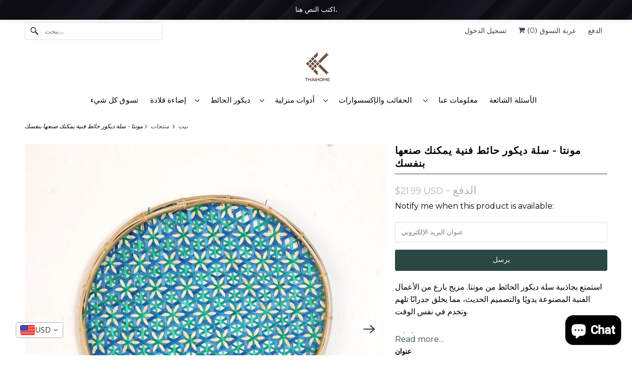

--- FILE ---
content_type: text/html; charset=utf-8
request_url: https://thaihomeshop.com/ar/products/rasa-wall-basket-1
body_size: 91014
content:
<!doctype html>
<html class="no-js no-touch" lang="ar">
  <head>


    <meta charset="utf-8">
    <meta http-equiv="cleartype" content="on">
    <meta name="robots" content="index,follow">

    


    <title>
      مونتا - سلة ديكور حائط فنية يمكنك صنعها بنفسك - THAIHOMESHOP
    </title>

    

    

<meta name="author" content="THAIHOMESHOP">
<meta property="og:url" content="https://thaihomeshop.com/ar/products/rasa-wall-basket-1">
<meta property="og:site_name" content="THAIHOMESHOP">




  <meta property="og:type" content="product">
  <meta property="og:title" content="مونتا - سلة ديكور حائط فنية يمكنك صنعها بنفسك">
  
    
      <meta property="og:image" content="https://thaihomeshop.com/cdn/shop/products/wall-decor-monta-wall-basket-32617675129029_600x.jpg?v=1676762187">
      <meta property="og:image:secure_url" content="https://thaihomeshop.com/cdn/shop/products/wall-decor-monta-wall-basket-32617675129029_600x.jpg?v=1676762187">
      <meta property="og:image:width" content="2000">
      <meta property="og:image:height" content="2000">
      <meta property="og:image:alt" content="MONTA - Wall Art Décor Basket DIY">
      
    
      <meta property="og:image" content="https://thaihomeshop.com/cdn/shop/products/wall-decor-monta-wall-basket-32617674768581_600x.jpg?v=1676762190">
      <meta property="og:image:secure_url" content="https://thaihomeshop.com/cdn/shop/products/wall-decor-monta-wall-basket-32617674768581_600x.jpg?v=1676762190">
      <meta property="og:image:width" content="2000">
      <meta property="og:image:height" content="2000">
      <meta property="og:image:alt" content="MONTA - Wall Art Décor Basket DIY">
      
    
      <meta property="og:image" content="https://thaihomeshop.com/cdn/shop/products/wall-decor-monta-wall-basket-32617674834117_600x.jpg?v=1676762192">
      <meta property="og:image:secure_url" content="https://thaihomeshop.com/cdn/shop/products/wall-decor-monta-wall-basket-32617674834117_600x.jpg?v=1676762192">
      <meta property="og:image:width" content="2000">
      <meta property="og:image:height" content="2000">
      <meta property="og:image:alt" content="MONTA - Wall Art Décor Basket DIY">
      
    
  
  <meta property="product:price:amount" content="21.99">
  <meta property="product:price:currency" content="USD">



  <meta property="og:description" content="استمتع بجاذبية سلة ديكور الحائط من مونتا. مزيج بارع من الأعمال الفنية المصنوعة يدويًا والتصميم الحديث، مما يخلق جدرانًا تلهم وتخدم في نفس الوقت. قياسات  قطر الدائرة   25 سم. / 10 انشات    MONTA Muse: سيمفونية لجدرانك نقدم لك سلة MONTA Wall Décor Basket - حيث ينسج كل خيط قصة، وكل عنصر تصميم يغني لحنًا من الرقي. ارفع الم">




  <meta name="twitter:site" content="@THAIHOMESHOP">

<meta name="twitter:card" content="summary">

  <meta name="twitter:title" content="مونتا - سلة ديكور حائط فنية يمكنك صنعها بنفسك">
  <meta name="twitter:description" content="استمتع بجاذبية سلة ديكور الحائط من مونتا. مزيج بارع من الأعمال الفنية المصنوعة يدويًا والتصميم الحديث، مما يخلق جدرانًا تلهم وتخدم في نفس الوقت. قياسات  قطر الدائرة   25 سم. / 10 انشات    MONTA Muse: سيمفونية لجدرانك نقدم لك سلة MONTA Wall Décor Basket - حيث ينسج كل خيط قصة، وكل عنصر تصميم يغني لحنًا من الرقي. ارفع المستوى الدنيوي إلى المستوى الرائع، حيث تعد مونتا بأكثر من مجرد ديكور؛ إنها تجربة للحواس. مزيج من الجمال والحرفية المصممة حسب الطلب تجسد كل سلة ديكور حائط من MONTA مزيجًا لا تشوبه شائبة من الفن القديم والتصميم المتطور. كل سلة مصنوعة يدويًا مع اهتمام لا يتزعزع بالتفاصيل، هي شهادة على المواد الفاخرة التي تلبي مهارة لا مثيل لها. لا يقتصر وعد مونتا على الجمال فحسب، بل هو إرث دائم من الحرفية. الأناقة تلتقي بالمنفعة اليومية تتجاوز MONTA مجرد الجاذبية الجمالية. بفضل دورها">
  <meta name="twitter:image:width" content="240">
  <meta name="twitter:image:height" content="240">
  <meta name="twitter:image" content="https://thaihomeshop.com/cdn/shop/products/wall-decor-monta-wall-basket-32617675129029_240x.jpg?v=1676762187">
  <meta name="twitter:image:alt" content="MONTA - Wall Art Décor Basket DIY">



    

    

    <!-- Mobile Specific Metas -->
    <meta name="HandheldFriendly" content="True">
    <meta name="MobileOptimized" content="320">
    <meta name="viewport" content="width=device-width,initial-scale=1">
    <meta name="theme-color" content="#ffffff">

    <!-- Preconnect Domains -->
    <link rel="preconnect" href="https://cdn.shopify.com" crossorigin>
    <link rel="preconnect" href="https://fonts.shopify.com" crossorigin>
    <link rel="preconnect" href="https://monorail-edge.shopifysvc.com">

    <!-- Preload Assets -->
    <link rel="preload" href="//thaihomeshop.com/cdn/shop/t/32/assets/vendors.js?v=144919140039296097911768730056" as="script">
    <link rel="preload" href="//thaihomeshop.com/cdn/shop/t/32/assets/fancybox.css?v=30466120580444283401768730055" as="style">
    <link rel="preload" href="//thaihomeshop.com/cdn/shop/t/32/assets/styles.css?v=31479215188358849461768730066" as="style">
    <link rel="preload" href="//thaihomeshop.com/cdn/shop/t/32/assets/app.js?v=167052144729150656691768730059" as="script">

    <!-- Stylesheet for Fancybox library -->
    <link href="//thaihomeshop.com/cdn/shop/t/32/assets/fancybox.css?v=30466120580444283401768730055" rel="stylesheet" type="text/css" media="all" />

    <!-- Stylesheets for Responsive -->
    <link href="//thaihomeshop.com/cdn/shop/t/32/assets/styles.css?v=31479215188358849461768730066" rel="stylesheet" type="text/css" media="all" />
    <link href="//thaihomeshop.com/cdn/shop/t/32/assets/custom.css?v=38008626718113622211768730057" rel="stylesheet" type="text/css" media="all" />
<link rel="stylesheet" href="https://cdnjs.cloudflare.com/ajax/libs/font-awesome/5.15.2/css/all.min.css"/>
    <!-- Icons -->
    
      <link rel="shortcut icon" type="image/x-icon" href="//thaihomeshop.com/cdn/shop/files/Brown_Faux_Organic_Abstract_Consumer_Packed_Goods_Logo_3_180x180.png?v=1758368465">
      <link rel="apple-touch-icon" href="//thaihomeshop.com/cdn/shop/files/Brown_Faux_Organic_Abstract_Consumer_Packed_Goods_Logo_3_180x180.png?v=1758368465">
      <link rel="apple-touch-icon" sizes="72x72" href="//thaihomeshop.com/cdn/shop/files/Brown_Faux_Organic_Abstract_Consumer_Packed_Goods_Logo_3_72x72.png?v=1758368465">
      <link rel="apple-touch-icon" sizes="114x114" href="//thaihomeshop.com/cdn/shop/files/Brown_Faux_Organic_Abstract_Consumer_Packed_Goods_Logo_3_114x114.png?v=1758368465">
      <link rel="apple-touch-icon" sizes="180x180" href="//thaihomeshop.com/cdn/shop/files/Brown_Faux_Organic_Abstract_Consumer_Packed_Goods_Logo_3_180x180.png?v=1758368465">
      <link rel="apple-touch-icon" sizes="228x228" href="//thaihomeshop.com/cdn/shop/files/Brown_Faux_Organic_Abstract_Consumer_Packed_Goods_Logo_3_228x228.png?v=1758368465">
    
    

          

      
      

      <link rel="canonical" href="https://thaihomeshop.com/ar/products/rasa-wall-basket-1">

    

      
      
      

      
      
      

      
      

      
      
        

        
        

        <link rel="alternate"
              hreflang="en"
              href="https://thaihomeshop.com/products/rasa-wall-basket-1">
      
        

        
        

        <link rel="alternate"
              hreflang="ar"
              href="https://thaihomeshop.com/ar/products/rasa-wall-basket-1">
      
        

        
        

        <link rel="alternate"
              hreflang="fr"
              href="https://thaihomeshop.com/fr/products/rasa-wall-basket-1">
      
        

        
        

        <link rel="alternate"
              hreflang="de"
              href="https://thaihomeshop.com/de/products/rasa-wall-basket-1">
      
        

        
        

        <link rel="alternate"
              hreflang="es"
              href="https://thaihomeshop.com/es/products/rasa-wall-basket-1">
      
        

        
        

        <link rel="alternate"
              hreflang="nl"
              href="https://thaihomeshop.com/nl/products/rasa-wall-basket-1">
      

      <link rel="alternate" hreflang="x-default" href="https://thaihomeshop.com/ar/products/rasa-wall-basket-1">                


           

    

    

    
    <script async crossorigin fetchpriority="high" src="/cdn/shopifycloud/importmap-polyfill/es-modules-shim.2.4.0.js"></script>
<script>
      window.PXUTheme = window.PXUTheme || {};
      window.PXUTheme.version = '10.1.0';
      window.PXUTheme.name = 'Responsive';
    </script>
    


    <script>
      
window.PXUTheme = window.PXUTheme || {};


window.PXUTheme.theme_settings = {};
window.PXUTheme.theme_settings.primary_locale = "false";
window.PXUTheme.theme_settings.current_locale = "ar";
window.PXUTheme.theme_settings.shop_url = "/ar";


window.PXUTheme.theme_settings.newsletter_popup = false;
window.PXUTheme.theme_settings.newsletter_popup_days = "2";
window.PXUTheme.theme_settings.newsletter_popup_mobile = false;
window.PXUTheme.theme_settings.newsletter_popup_seconds = 8;


window.PXUTheme.theme_settings.enable_predictive_search = true;


window.PXUTheme.theme_settings.free_text = "Free";


window.PXUTheme.theme_settings.product_form_style = "dropdown";
window.PXUTheme.theme_settings.display_inventory_left = true;
window.PXUTheme.theme_settings.limit_quantity = false;
window.PXUTheme.theme_settings.inventory_threshold = 40;
window.PXUTheme.theme_settings.free_price_text = "Free";


window.PXUTheme.theme_settings.collection_swatches = false;
window.PXUTheme.theme_settings.collection_secondary_image = true;


window.PXUTheme.theme_settings.cart_action = "ajax";
window.PXUTheme.theme_settings.collection_secondary_image = true;
window.PXUTheme.theme_settings.display_tos_checkbox = false;
window.PXUTheme.theme_settings.tos_richtext = "\u003cp\u003eI Agree with the Terms \u0026 Conditions \u003c\/p\u003e";


window.PXUTheme.translation = {};


window.PXUTheme.translation.newsletter_success_text = "شكرا لانضمامك إلى قائمتنا البريدية!";


window.PXUTheme.translation.menu = "القائمة";


window.PXUTheme.translation.agree_to_terms_warning = "يجب عليك الموافقة على الشروط والأحكام للخروج.";
window.PXUTheme.translation.cart_discount = "تخفيض";
window.PXUTheme.translation.edit_cart = "عرض العربة";
window.PXUTheme.translation.add_to_cart_success = "تمت الإضافة للتو";
window.PXUTheme.translation.agree_to_terms_html = "أنا أوافق على الشروط والأحكام";
window.PXUTheme.translation.checkout = "الدفع";
window.PXUTheme.translation.or = "أو";
window.PXUTheme.translation.continue_shopping = "مواصلة التسوق";
window.PXUTheme.translation.no_shipping_destination = "نحن لا نشحن إلى هذه الوجهة.";
window.PXUTheme.translation.additional_rate = "هناك سعر شحن واحد متاح لـ";
window.PXUTheme.translation.additional_rate_at = "في";
window.PXUTheme.translation.additional_rates_part_1 = "هناك";
window.PXUTheme.translation.additional_rates_part_2 = "أسعار الشحن المتاحة ل";
window.PXUTheme.translation.additional_rates_part_3 = "ابتداء من";


window.PXUTheme.translation.product_add_to_cart_success = "تمت الإضافة";
window.PXUTheme.translation.product_add_to_cart = "أضف إلى السلة";
window.PXUTheme.translation.product_notify_form_email = "عنوان البريد الإلكتروني";
window.PXUTheme.translation.product_notify_form_send = "يرسل";
window.PXUTheme.translation.items_left_count_one = "العنصر المتبقي";
window.PXUTheme.translation.items_left_count_other = "العناصر المتبقية";
window.PXUTheme.translation.product_sold_out = "الدفع";
window.PXUTheme.translation.product_unavailable = "غير متوفره";
window.PXUTheme.translation.product_notify_form_success = "شكرًا! سنقوم بإعلامك عندما يصبح هذا المنتج متاحًا!";
window.PXUTheme.translation.product_from = "من";


window.PXUTheme.currency = {};


window.PXUTheme.currency.shop_currency = "USD";
window.PXUTheme.currency.default_currency = "USD";
window.PXUTheme.currency.display_format = "money_with_currency_format";
window.PXUTheme.currency.money_format = "${{amount}} USD";
window.PXUTheme.currency.money_format_no_currency = "${{amount}}";
window.PXUTheme.currency.money_format_currency = "${{amount}} USD";
window.PXUTheme.currency.native_multi_currency = true;
window.PXUTheme.currency.shipping_calculator = false;
window.PXUTheme.currency.iso_code = "USD";
window.PXUTheme.currency.symbol = "$";


window.PXUTheme.media_queries = {};
window.PXUTheme.media_queries.small = window.matchMedia( "(max-width: 480px)" );
window.PXUTheme.media_queries.medium = window.matchMedia( "(max-width: 798px)" );
window.PXUTheme.media_queries.large = window.matchMedia( "(min-width: 799px)" );
window.PXUTheme.media_queries.larger = window.matchMedia( "(min-width: 960px)" );
window.PXUTheme.media_queries.xlarge = window.matchMedia( "(min-width: 1200px)" );
window.PXUTheme.media_queries.ie10 = window.matchMedia( "all and (-ms-high-contrast: none), (-ms-high-contrast: active)" );
window.PXUTheme.media_queries.tablet = window.matchMedia( "only screen and (min-width: 799px) and (max-width: 1024px)" );


window.PXUTheme.routes = window.PXUTheme.routes || {};
window.PXUTheme.routes.root_url = "/ar";
window.PXUTheme.routes.search_url = "/ar/search";
window.PXUTheme.routes.predictive_search_url = "/ar/search/suggest";
window.PXUTheme.routes.cart_url = "/ar/cart";
window.PXUTheme.routes.product_recommendations_url = "/ar/recommendations/products";
    </script>

    <script>
      document.documentElement.className = document.documentElement.className.replace(/\bno-js\b/, 'js');
      if (window.Shopify && window.Shopify.designMode) document.documentElement.className += ' in-theme-editor';
      if ('ontouchstart' in window || (window.DocumentTouch && document instanceof DocumentTouch))
        document.documentElement.className = document.documentElement.className.replace(/\bno-touch\b/, 'has-touch');
    </script>

    <script src="//thaihomeshop.com/cdn/shop/t/32/assets/vendors.js?v=144919140039296097911768730056" defer></script>
    <script src="//thaihomeshop.com/cdn/shop/t/32/assets/app.js?v=167052144729150656691768730059" defer></script><script type="importmap">
{
  "imports": {
    "77ecc960973800bc72474ed1798c32e9": "//thaihomeshop.com/cdn/shop/t/32/assets/77ecc960973800bc72474ed1798c32e9.js?v=77737287404986579641768730057",
    "element.base-media": "//thaihomeshop.com/cdn/shop/t/32/assets/element.base-media.js?v=61305152781971747521768730057",
    "element.image.parallax": "//thaihomeshop.com/cdn/shop/t/32/assets/element.image.parallax.js?v=59188309605188605141768730057",
    "element.model": "//thaihomeshop.com/cdn/shop/t/32/assets/element.model.js?v=104979259955732717291768730055",
    "element.quantity-selector": "//thaihomeshop.com/cdn/shop/t/32/assets/element.quantity-selector.js?v=68208048201360514121768730057",
    "element.text.rte": "//thaihomeshop.com/cdn/shop/t/32/assets/element.text.rte.js?v=28194737298593644281768730055",
    "element.video": "//thaihomeshop.com/cdn/shop/t/32/assets/element.video.js?v=110560105447302630031768730055",
    "is-land": "//thaihomeshop.com/cdn/shop/t/32/assets/is-land.min.js?v=92343381495565747271768730058",
    "jquery.currencies": "//thaihomeshop.com/cdn/shop/t/32/assets/jquery.currencies.min.js?v=133178736193263293071768730058",
    "jquery": "//thaihomeshop.com/cdn/shop/t/32/assets/jquery.min.js?v=171470576117159292311768730058",
    "ss-sandbox": "//thaihomeshop.com/cdn/shop/t/32/assets/ss-sandbox.js?v=7941599057329460931768730056",
    "util.misc": "//thaihomeshop.com/cdn/shop/t/32/assets/util.misc.js?v=117964846174238173191768730054",
    "util.product-loader": "//thaihomeshop.com/cdn/shop/t/32/assets/util.product-loader.js?v=71947287259713254281768730054",
    "util.resource-loader": "//thaihomeshop.com/cdn/shop/t/32/assets/util.resource-loader.js?v=81301169148003274841768730054",
    "vendor.in-view": "//thaihomeshop.com/cdn/shop/t/32/assets/vendor.in-view.js?v=126891093837844970591768730054",
    "vendors": "//thaihomeshop.com/cdn/shop/t/32/assets/vendors.js?v=144919140039296097911768730056"
  }
}
</script><script type="module" src="//thaihomeshop.com/cdn/shop/t/32/assets/is-land.min.js?v=92343381495565747271768730058"></script>
<script>window.performance && window.performance.mark && window.performance.mark('shopify.content_for_header.start');</script><meta name="google-site-verification" content="TRumB84VnQoQEULqcnlWFQL-OWZBy61ie5KY6VeuZfc">
<meta name="facebook-domain-verification" content="mm5vxn4k605kdmhca9r9gwmvbsbu7x">
<meta name="facebook-domain-verification" content="uyvtal6bbnlktd9mcu3mp1da5g5ac5">
<meta name="google-site-verification" content="TRumB84VnQoQEULqcnlWFQL-OWZBy61ie5KY6VeuZfc">
<meta id="shopify-digital-wallet" name="shopify-digital-wallet" content="/43942084762/digital_wallets/dialog">
<meta name="shopify-checkout-api-token" content="74304c4da79eefd7e65f9c9f84827deb">
<meta id="in-context-paypal-metadata" data-shop-id="43942084762" data-venmo-supported="false" data-environment="production" data-locale="en_US" data-paypal-v4="true" data-currency="USD">
<link rel="alternate" hreflang="x-default" href="https://thaihomeshop.com/products/rasa-wall-basket-1">
<link rel="alternate" hreflang="en" href="https://thaihomeshop.com/products/rasa-wall-basket-1">
<link rel="alternate" hreflang="ar" href="https://thaihomeshop.com/ar/products/rasa-wall-basket-1">
<link rel="alternate" hreflang="fr" href="https://thaihomeshop.com/fr/products/rasa-wall-basket-1">
<link rel="alternate" hreflang="de" href="https://thaihomeshop.com/de/products/rasa-wall-basket-1">
<link rel="alternate" hreflang="es" href="https://thaihomeshop.com/es/products/rasa-wall-basket-1">
<link rel="alternate" hreflang="nl" href="https://thaihomeshop.com/nl/products/rasa-wall-basket-1">
<link rel="alternate" type="application/json+oembed" href="https://thaihomeshop.com/ar/products/rasa-wall-basket-1.oembed">
<script async="async" src="/checkouts/internal/preloads.js?locale=ar-US"></script>
<link rel="preconnect" href="https://shop.app" crossorigin="anonymous">
<script async="async" src="https://shop.app/checkouts/internal/preloads.js?locale=ar-US&shop_id=43942084762" crossorigin="anonymous"></script>
<script id="apple-pay-shop-capabilities" type="application/json">{"shopId":43942084762,"countryCode":"GB","currencyCode":"USD","merchantCapabilities":["supports3DS"],"merchantId":"gid:\/\/shopify\/Shop\/43942084762","merchantName":"THAIHOMESHOP","requiredBillingContactFields":["postalAddress","email"],"requiredShippingContactFields":["postalAddress","email"],"shippingType":"shipping","supportedNetworks":["visa","maestro","masterCard","amex","discover","elo"],"total":{"type":"pending","label":"THAIHOMESHOP","amount":"1.00"},"shopifyPaymentsEnabled":true,"supportsSubscriptions":true}</script>
<script id="shopify-features" type="application/json">{"accessToken":"74304c4da79eefd7e65f9c9f84827deb","betas":["rich-media-storefront-analytics"],"domain":"thaihomeshop.com","predictiveSearch":true,"shopId":43942084762,"locale":"ar"}</script>
<script>var Shopify = Shopify || {};
Shopify.shop = "thaihomeshop.myshopify.com";
Shopify.locale = "ar";
Shopify.currency = {"active":"USD","rate":"1.0"};
Shopify.country = "US";
Shopify.theme = {"name":"Main","id":177920115064,"schema_name":"Responsive","schema_version":"10.1.0","theme_store_id":null,"role":"main"};
Shopify.theme.handle = "null";
Shopify.theme.style = {"id":null,"handle":null};
Shopify.cdnHost = "thaihomeshop.com/cdn";
Shopify.routes = Shopify.routes || {};
Shopify.routes.root = "/ar/";</script>
<script type="module">!function(o){(o.Shopify=o.Shopify||{}).modules=!0}(window);</script>
<script>!function(o){function n(){var o=[];function n(){o.push(Array.prototype.slice.apply(arguments))}return n.q=o,n}var t=o.Shopify=o.Shopify||{};t.loadFeatures=n(),t.autoloadFeatures=n()}(window);</script>
<script>
  window.ShopifyPay = window.ShopifyPay || {};
  window.ShopifyPay.apiHost = "shop.app\/pay";
  window.ShopifyPay.redirectState = null;
</script>
<script id="shop-js-analytics" type="application/json">{"pageType":"product"}</script>
<script defer="defer" async type="module" src="//thaihomeshop.com/cdn/shopifycloud/shop-js/modules/v2/client.init-shop-cart-sync_BT-GjEfc.en.esm.js"></script>
<script defer="defer" async type="module" src="//thaihomeshop.com/cdn/shopifycloud/shop-js/modules/v2/chunk.common_D58fp_Oc.esm.js"></script>
<script defer="defer" async type="module" src="//thaihomeshop.com/cdn/shopifycloud/shop-js/modules/v2/chunk.modal_xMitdFEc.esm.js"></script>
<script type="module">
  await import("//thaihomeshop.com/cdn/shopifycloud/shop-js/modules/v2/client.init-shop-cart-sync_BT-GjEfc.en.esm.js");
await import("//thaihomeshop.com/cdn/shopifycloud/shop-js/modules/v2/chunk.common_D58fp_Oc.esm.js");
await import("//thaihomeshop.com/cdn/shopifycloud/shop-js/modules/v2/chunk.modal_xMitdFEc.esm.js");

  window.Shopify.SignInWithShop?.initShopCartSync?.({"fedCMEnabled":true,"windoidEnabled":true});

</script>
<script>
  window.Shopify = window.Shopify || {};
  if (!window.Shopify.featureAssets) window.Shopify.featureAssets = {};
  window.Shopify.featureAssets['shop-js'] = {"shop-cart-sync":["modules/v2/client.shop-cart-sync_DZOKe7Ll.en.esm.js","modules/v2/chunk.common_D58fp_Oc.esm.js","modules/v2/chunk.modal_xMitdFEc.esm.js"],"init-fed-cm":["modules/v2/client.init-fed-cm_B6oLuCjv.en.esm.js","modules/v2/chunk.common_D58fp_Oc.esm.js","modules/v2/chunk.modal_xMitdFEc.esm.js"],"shop-cash-offers":["modules/v2/client.shop-cash-offers_D2sdYoxE.en.esm.js","modules/v2/chunk.common_D58fp_Oc.esm.js","modules/v2/chunk.modal_xMitdFEc.esm.js"],"shop-login-button":["modules/v2/client.shop-login-button_QeVjl5Y3.en.esm.js","modules/v2/chunk.common_D58fp_Oc.esm.js","modules/v2/chunk.modal_xMitdFEc.esm.js"],"pay-button":["modules/v2/client.pay-button_DXTOsIq6.en.esm.js","modules/v2/chunk.common_D58fp_Oc.esm.js","modules/v2/chunk.modal_xMitdFEc.esm.js"],"shop-button":["modules/v2/client.shop-button_DQZHx9pm.en.esm.js","modules/v2/chunk.common_D58fp_Oc.esm.js","modules/v2/chunk.modal_xMitdFEc.esm.js"],"avatar":["modules/v2/client.avatar_BTnouDA3.en.esm.js"],"init-windoid":["modules/v2/client.init-windoid_CR1B-cfM.en.esm.js","modules/v2/chunk.common_D58fp_Oc.esm.js","modules/v2/chunk.modal_xMitdFEc.esm.js"],"init-shop-for-new-customer-accounts":["modules/v2/client.init-shop-for-new-customer-accounts_C_vY_xzh.en.esm.js","modules/v2/client.shop-login-button_QeVjl5Y3.en.esm.js","modules/v2/chunk.common_D58fp_Oc.esm.js","modules/v2/chunk.modal_xMitdFEc.esm.js"],"init-shop-email-lookup-coordinator":["modules/v2/client.init-shop-email-lookup-coordinator_BI7n9ZSv.en.esm.js","modules/v2/chunk.common_D58fp_Oc.esm.js","modules/v2/chunk.modal_xMitdFEc.esm.js"],"init-shop-cart-sync":["modules/v2/client.init-shop-cart-sync_BT-GjEfc.en.esm.js","modules/v2/chunk.common_D58fp_Oc.esm.js","modules/v2/chunk.modal_xMitdFEc.esm.js"],"shop-toast-manager":["modules/v2/client.shop-toast-manager_DiYdP3xc.en.esm.js","modules/v2/chunk.common_D58fp_Oc.esm.js","modules/v2/chunk.modal_xMitdFEc.esm.js"],"init-customer-accounts":["modules/v2/client.init-customer-accounts_D9ZNqS-Q.en.esm.js","modules/v2/client.shop-login-button_QeVjl5Y3.en.esm.js","modules/v2/chunk.common_D58fp_Oc.esm.js","modules/v2/chunk.modal_xMitdFEc.esm.js"],"init-customer-accounts-sign-up":["modules/v2/client.init-customer-accounts-sign-up_iGw4briv.en.esm.js","modules/v2/client.shop-login-button_QeVjl5Y3.en.esm.js","modules/v2/chunk.common_D58fp_Oc.esm.js","modules/v2/chunk.modal_xMitdFEc.esm.js"],"shop-follow-button":["modules/v2/client.shop-follow-button_CqMgW2wH.en.esm.js","modules/v2/chunk.common_D58fp_Oc.esm.js","modules/v2/chunk.modal_xMitdFEc.esm.js"],"checkout-modal":["modules/v2/client.checkout-modal_xHeaAweL.en.esm.js","modules/v2/chunk.common_D58fp_Oc.esm.js","modules/v2/chunk.modal_xMitdFEc.esm.js"],"shop-login":["modules/v2/client.shop-login_D91U-Q7h.en.esm.js","modules/v2/chunk.common_D58fp_Oc.esm.js","modules/v2/chunk.modal_xMitdFEc.esm.js"],"lead-capture":["modules/v2/client.lead-capture_BJmE1dJe.en.esm.js","modules/v2/chunk.common_D58fp_Oc.esm.js","modules/v2/chunk.modal_xMitdFEc.esm.js"],"payment-terms":["modules/v2/client.payment-terms_Ci9AEqFq.en.esm.js","modules/v2/chunk.common_D58fp_Oc.esm.js","modules/v2/chunk.modal_xMitdFEc.esm.js"]};
</script>
<script>(function() {
  var isLoaded = false;
  function asyncLoad() {
    if (isLoaded) return;
    isLoaded = true;
    var urls = ["\/\/cdn.shopify.com\/proxy\/0efa587325c86662c6e5212fcffe7623d723499bfdd458870e228bdd3fdcabf9\/api.goaffpro.com\/loader.js?shop=thaihomeshop.myshopify.com\u0026sp-cache-control=cHVibGljLCBtYXgtYWdlPTkwMA","https:\/\/static.klaviyo.com\/onsite\/js\/klaviyo.js?company_id=Wwexyp\u0026shop=thaihomeshop.myshopify.com","https:\/\/static.klaviyo.com\/onsite\/js\/klaviyo.js?company_id=Wwexyp\u0026shop=thaihomeshop.myshopify.com","https:\/\/static.klaviyo.com\/onsite\/js\/klaviyo.js?company_id=Wwexyp\u0026shop=thaihomeshop.myshopify.com","\/\/cdn.shopify.com\/proxy\/73697c533b599b06b82353815d6dbe2069d08dbd91fcdab557ad341b1111bdc6\/shopify-script-tags.s3.eu-west-1.amazonaws.com\/smartseo\/instantpage.js?shop=thaihomeshop.myshopify.com\u0026sp-cache-control=cHVibGljLCBtYXgtYWdlPTkwMA","https:\/\/thaihomeshop.myshopify.com\/apps\/delivery\/delivery_coder.js?t=1711784652.1166\u0026n=951994900\u0026shop=thaihomeshop.myshopify.com"];
    for (var i = 0; i < urls.length; i++) {
      var s = document.createElement('script');
      s.type = 'text/javascript';
      s.async = true;
      s.src = urls[i];
      var x = document.getElementsByTagName('script')[0];
      x.parentNode.insertBefore(s, x);
    }
  };
  if(window.attachEvent) {
    window.attachEvent('onload', asyncLoad);
  } else {
    window.addEventListener('load', asyncLoad, false);
  }
})();</script>
<script id="__st">var __st={"a":43942084762,"offset":25200,"reqid":"9a67ad7d-1508-48b0-8e86-ef8fdc821361-1769208423","pageurl":"thaihomeshop.com\/ar\/products\/rasa-wall-basket-1","u":"b6702d74f601","p":"product","rtyp":"product","rid":7382840934597};</script>
<script>window.ShopifyPaypalV4VisibilityTracking = true;</script>
<script id="captcha-bootstrap">!function(){'use strict';const t='contact',e='account',n='new_comment',o=[[t,t],['blogs',n],['comments',n],[t,'customer']],c=[[e,'customer_login'],[e,'guest_login'],[e,'recover_customer_password'],[e,'create_customer']],r=t=>t.map((([t,e])=>`form[action*='/${t}']:not([data-nocaptcha='true']) input[name='form_type'][value='${e}']`)).join(','),a=t=>()=>t?[...document.querySelectorAll(t)].map((t=>t.form)):[];function s(){const t=[...o],e=r(t);return a(e)}const i='password',u='form_key',d=['recaptcha-v3-token','g-recaptcha-response','h-captcha-response',i],f=()=>{try{return window.sessionStorage}catch{return}},m='__shopify_v',_=t=>t.elements[u];function p(t,e,n=!1){try{const o=window.sessionStorage,c=JSON.parse(o.getItem(e)),{data:r}=function(t){const{data:e,action:n}=t;return t[m]||n?{data:e,action:n}:{data:t,action:n}}(c);for(const[e,n]of Object.entries(r))t.elements[e]&&(t.elements[e].value=n);n&&o.removeItem(e)}catch(o){console.error('form repopulation failed',{error:o})}}const l='form_type',E='cptcha';function T(t){t.dataset[E]=!0}const w=window,h=w.document,L='Shopify',v='ce_forms',y='captcha';let A=!1;((t,e)=>{const n=(g='f06e6c50-85a8-45c8-87d0-21a2b65856fe',I='https://cdn.shopify.com/shopifycloud/storefront-forms-hcaptcha/ce_storefront_forms_captcha_hcaptcha.v1.5.2.iife.js',D={infoText:'Protected by hCaptcha',privacyText:'Privacy',termsText:'Terms'},(t,e,n)=>{const o=w[L][v],c=o.bindForm;if(c)return c(t,g,e,D).then(n);var r;o.q.push([[t,g,e,D],n]),r=I,A||(h.body.append(Object.assign(h.createElement('script'),{id:'captcha-provider',async:!0,src:r})),A=!0)});var g,I,D;w[L]=w[L]||{},w[L][v]=w[L][v]||{},w[L][v].q=[],w[L][y]=w[L][y]||{},w[L][y].protect=function(t,e){n(t,void 0,e),T(t)},Object.freeze(w[L][y]),function(t,e,n,w,h,L){const[v,y,A,g]=function(t,e,n){const i=e?o:[],u=t?c:[],d=[...i,...u],f=r(d),m=r(i),_=r(d.filter((([t,e])=>n.includes(e))));return[a(f),a(m),a(_),s()]}(w,h,L),I=t=>{const e=t.target;return e instanceof HTMLFormElement?e:e&&e.form},D=t=>v().includes(t);t.addEventListener('submit',(t=>{const e=I(t);if(!e)return;const n=D(e)&&!e.dataset.hcaptchaBound&&!e.dataset.recaptchaBound,o=_(e),c=g().includes(e)&&(!o||!o.value);(n||c)&&t.preventDefault(),c&&!n&&(function(t){try{if(!f())return;!function(t){const e=f();if(!e)return;const n=_(t);if(!n)return;const o=n.value;o&&e.removeItem(o)}(t);const e=Array.from(Array(32),(()=>Math.random().toString(36)[2])).join('');!function(t,e){_(t)||t.append(Object.assign(document.createElement('input'),{type:'hidden',name:u})),t.elements[u].value=e}(t,e),function(t,e){const n=f();if(!n)return;const o=[...t.querySelectorAll(`input[type='${i}']`)].map((({name:t})=>t)),c=[...d,...o],r={};for(const[a,s]of new FormData(t).entries())c.includes(a)||(r[a]=s);n.setItem(e,JSON.stringify({[m]:1,action:t.action,data:r}))}(t,e)}catch(e){console.error('failed to persist form',e)}}(e),e.submit())}));const S=(t,e)=>{t&&!t.dataset[E]&&(n(t,e.some((e=>e===t))),T(t))};for(const o of['focusin','change'])t.addEventListener(o,(t=>{const e=I(t);D(e)&&S(e,y())}));const B=e.get('form_key'),M=e.get(l),P=B&&M;t.addEventListener('DOMContentLoaded',(()=>{const t=y();if(P)for(const e of t)e.elements[l].value===M&&p(e,B);[...new Set([...A(),...v().filter((t=>'true'===t.dataset.shopifyCaptcha))])].forEach((e=>S(e,t)))}))}(h,new URLSearchParams(w.location.search),n,t,e,['guest_login'])})(!0,!0)}();</script>
<script integrity="sha256-4kQ18oKyAcykRKYeNunJcIwy7WH5gtpwJnB7kiuLZ1E=" data-source-attribution="shopify.loadfeatures" defer="defer" src="//thaihomeshop.com/cdn/shopifycloud/storefront/assets/storefront/load_feature-a0a9edcb.js" crossorigin="anonymous"></script>
<script crossorigin="anonymous" defer="defer" src="//thaihomeshop.com/cdn/shopifycloud/storefront/assets/shopify_pay/storefront-65b4c6d7.js?v=20250812"></script>
<script data-source-attribution="shopify.dynamic_checkout.dynamic.init">var Shopify=Shopify||{};Shopify.PaymentButton=Shopify.PaymentButton||{isStorefrontPortableWallets:!0,init:function(){window.Shopify.PaymentButton.init=function(){};var t=document.createElement("script");t.src="https://thaihomeshop.com/cdn/shopifycloud/portable-wallets/latest/portable-wallets.ar.js",t.type="module",document.head.appendChild(t)}};
</script>
<script data-source-attribution="shopify.dynamic_checkout.buyer_consent">
  function portableWalletsHideBuyerConsent(e){var t=document.getElementById("shopify-buyer-consent"),n=document.getElementById("shopify-subscription-policy-button");t&&n&&(t.classList.add("hidden"),t.setAttribute("aria-hidden","true"),n.removeEventListener("click",e))}function portableWalletsShowBuyerConsent(e){var t=document.getElementById("shopify-buyer-consent"),n=document.getElementById("shopify-subscription-policy-button");t&&n&&(t.classList.remove("hidden"),t.removeAttribute("aria-hidden"),n.addEventListener("click",e))}window.Shopify?.PaymentButton&&(window.Shopify.PaymentButton.hideBuyerConsent=portableWalletsHideBuyerConsent,window.Shopify.PaymentButton.showBuyerConsent=portableWalletsShowBuyerConsent);
</script>
<script>
  function portableWalletsCleanup(e){e&&e.src&&console.error("Failed to load portable wallets script "+e.src);var t=document.querySelectorAll("shopify-accelerated-checkout .shopify-payment-button__skeleton, shopify-accelerated-checkout-cart .wallet-cart-button__skeleton"),e=document.getElementById("shopify-buyer-consent");for(let e=0;e<t.length;e++)t[e].remove();e&&e.remove()}function portableWalletsNotLoadedAsModule(e){e instanceof ErrorEvent&&"string"==typeof e.message&&e.message.includes("import.meta")&&"string"==typeof e.filename&&e.filename.includes("portable-wallets")&&(window.removeEventListener("error",portableWalletsNotLoadedAsModule),window.Shopify.PaymentButton.failedToLoad=e,"loading"===document.readyState?document.addEventListener("DOMContentLoaded",window.Shopify.PaymentButton.init):window.Shopify.PaymentButton.init())}window.addEventListener("error",portableWalletsNotLoadedAsModule);
</script>

<script type="module" src="https://thaihomeshop.com/cdn/shopifycloud/portable-wallets/latest/portable-wallets.ar.js" onError="portableWalletsCleanup(this)" crossorigin="anonymous"></script>
<script nomodule>
  document.addEventListener("DOMContentLoaded", portableWalletsCleanup);
</script>

<link id="shopify-accelerated-checkout-styles" rel="stylesheet" media="screen" href="https://thaihomeshop.com/cdn/shopifycloud/portable-wallets/latest/accelerated-checkout-backwards-compat.css" crossorigin="anonymous">
<style id="shopify-accelerated-checkout-cart">
        #shopify-buyer-consent {
  margin-top: 1em;
  display: inline-block;
  width: 100%;
}

#shopify-buyer-consent.hidden {
  display: none;
}

#shopify-subscription-policy-button {
  background: none;
  border: none;
  padding: 0;
  text-decoration: underline;
  font-size: inherit;
  cursor: pointer;
}

#shopify-subscription-policy-button::before {
  box-shadow: none;
}

      </style>

<script>window.performance && window.performance.mark && window.performance.mark('shopify.content_for_header.end');</script>

    <style data-shopify>
      :root {
        --element-text-font-family--heading: Nobile;
        --element-text-font-family-fallback--heading: sans-serif;
        --element-text-font-family--body: Nobile;
        --element-text-font-family--rte-body: Nobile;
        --element-text-font-family-fallback--rte-body: sans-serif;
        --element-text-font-weight--heading: 400;
        --element-text-letter-spacing--heading: 1px;
        --element-text-text-transform--heading: uppercase;
        --element-text-color--heading: #000000;
        --element-text-font-size--heading: 40px;
        --element-text-line-height--heading: px;
        --element-text-text-align--heading: center;
        --color-primary: #000000;
        --color-secondary: #ffffff;
        --layout-section-max-inline-size: 1200px;
        --color-sale-tag: #000000;
        --color-sale-tag-text: #ffffff;
      }
    </style>

    <noscript>
      <style>
        .slides > li:first-child {
          display: block;
        }
        .image__fallback {
          width: 100vw;
          display: block !important;
          max-width: 100vw !important;
          margin-bottom: 0;
        }
        .no-js-only {
          display: inherit !important;
        }
        .icon-cart.cart-button {
          display: none;
        }
        .lazyload {
          opacity: 1;
          -webkit-filter: blur(0);
          filter: blur(0);
        }
        .animate_right,
        .animate_left,
        .animate_up,
        .animate_down {
          opacity: 1;
        }
        .product_section .product_form {
          opacity: 1;
        }
        .multi_select,
        form .select {
          display: block !important;
        }
        .swatch_options {
          display: none;
        }
        .image-element__wrap {
          display: none;
        }
      </style>
    </noscript>

  <!-- BEGIN app block: shopify://apps/t-lab-ai-language-translate/blocks/custom_translations/b5b83690-efd4-434d-8c6a-a5cef4019faf --><!-- BEGIN app snippet: custom_translation_scripts --><script>
(()=>{var o=/\([0-9]+?\)$/,M=/\r?\n|\r|\t|\xa0|\u200B|\u200E|&nbsp;| /g,v=/<\/?[a-z][\s\S]*>/i,t=/^(https?:\/\/|\/\/)[^\s/$.?#].[^\s]*$/i,k=/\{\{\s*([a-zA-Z_]\w*)\s*\}\}/g,p=/\{\{\s*([a-zA-Z_]\w*)\s*\}\}/,r=/^(https:)?\/\/cdn\.shopify\.com\/(.+)\.(png|jpe?g|gif|webp|svgz?|bmp|tiff?|ico|avif)/i,e=/^(https:)?\/\/cdn\.shopify\.com/i,a=/\b(?:https?|ftp)?:?\/\/?[^\s\/]+\/[^\s]+\.(?:png|jpe?g|gif|webp|svgz?|bmp|tiff?|ico|avif)\b/i,I=/url\(['"]?(.*?)['"]?\)/,m="__label:",i=document.createElement("textarea"),u={t:["src","data-src","data-source","data-href","data-zoom","data-master","data-bg","base-src"],i:["srcset","data-srcset"],o:["href","data-href"],u:["href","data-href","data-src","data-zoom"]},g=new Set(["img","picture","button","p","a","input"]),h=16.67,s=function(n){return n.nodeType===Node.ELEMENT_NODE},c=function(n){return n.nodeType===Node.TEXT_NODE};function w(n){return r.test(n.trim())||a.test(n.trim())}function b(n){return(n=>(n=n.trim(),t.test(n)))(n)||e.test(n.trim())}var l=function(n){return!n||0===n.trim().length};function j(n){return i.innerHTML=n,i.value}function T(n){return A(j(n))}function A(n){return n.trim().replace(o,"").replace(M,"").trim()}var _=1e3;function D(n){n=n.trim().replace(M,"").replace(/&amp;/g,"&").replace(/&gt;/g,">").replace(/&lt;/g,"<").trim();return n.length>_?N(n):n}function E(n){return n.trim().toLowerCase().replace(/^https:/i,"")}function N(n){for(var t=5381,r=0;r<n.length;r++)t=(t<<5)+t^n.charCodeAt(r);return(t>>>0).toString(36)}function f(n){for(var t=document.createElement("template"),r=(t.innerHTML=n,["SCRIPT","IFRAME","OBJECT","EMBED","LINK","META"]),e=/^(on\w+|srcdoc|style)$/i,a=document.createTreeWalker(t.content,NodeFilter.SHOW_ELEMENT),i=a.nextNode();i;i=a.nextNode()){var o=i;if(r.includes(o.nodeName))o.remove();else for(var u=o.attributes.length-1;0<=u;--u)e.test(o.attributes[u].name)&&o.removeAttribute(o.attributes[u].name)}return t.innerHTML}function d(n,t,r){void 0===r&&(r=20);for(var e=n,a=0;e&&e.parentElement&&a<r;){for(var i=e.parentElement,o=0,u=t;o<u.length;o++)for(var s=u[o],c=0,l=s.l;c<l.length;c++){var f=l[c];switch(f.type){case"class":for(var d=0,v=i.classList;d<v.length;d++){var p=v[d];if(f.value.test(p))return s.label}break;case"id":if(i.id&&f.value.test(i.id))return s.label;break;case"attribute":if(i.hasAttribute(f.name)){if(!f.value)return s.label;var m=i.getAttribute(f.name);if(m&&f.value.test(m))return s.label}}}e=i,a++}return"unknown"}function y(n,t){var r,e,a;"function"==typeof window.fetch&&"AbortController"in window?(r=new AbortController,e=setTimeout(function(){return r.abort()},3e3),fetch(n,{credentials:"same-origin",signal:r.signal}).then(function(n){return clearTimeout(e),n.ok?n.json():Promise.reject(n)}).then(t).catch(console.error)):((a=new XMLHttpRequest).onreadystatechange=function(){4===a.readyState&&200===a.status&&t(JSON.parse(a.responseText))},a.open("GET",n,!0),a.timeout=3e3,a.send())}function O(){var l=/([^\s]+)\.(png|jpe?g|gif|webp|svgz?|bmp|tiff?|ico|avif)$/i,f=/_(\{width\}x*|\{width\}x\{height\}|\d{3,4}x\d{3,4}|\d{3,4}x|x\d{3,4}|pinco|icon|thumb|small|compact|medium|large|grande|original|master)(_crop_\w+)*(@[2-3]x)*(.progressive)*$/i,d=/^(https?|ftp|file):\/\//i;function r(n){var t,r="".concat(n.path).concat(n.v).concat(null!=(r=n.size)?r:"",".").concat(n.p);return n.m&&(r="".concat(n.path).concat(n.m,"/").concat(n.v).concat(null!=(t=n.size)?t:"",".").concat(n.p)),n.host&&(r="".concat(null!=(t=n.protocol)?t:"","//").concat(n.host).concat(r)),n.g&&(r+=n.g),r}return{h:function(n){var t=!0,r=(d.test(n)||n.startsWith("//")||(t=!1,n="https://example.com"+n),t);n.startsWith("//")&&(r=!1,n="https:"+n);try{new URL(n)}catch(n){return null}var e,a,i,o,u,s,n=new URL(n),c=n.pathname.split("/").filter(function(n){return n});return c.length<1||(a=c.pop(),e=null!=(e=c.pop())?e:null,null===(a=a.match(l)))?null:(s=a[1],a=a[2],i=s.match(f),o=s,(u=null)!==i&&(o=s.substring(0,i.index),u=i[0]),s=0<c.length?"/"+c.join("/")+"/":"/",{protocol:r?n.protocol:null,host:t?n.host:null,path:s,g:n.search,m:e,v:o,size:u,p:a,version:n.searchParams.get("v"),width:n.searchParams.get("width")})},T:r,S:function(n){return(n.m?"/".concat(n.m,"/"):"/").concat(n.v,".").concat(n.p)},M:function(n){return(n.m?"/".concat(n.m,"/"):"/").concat(n.v,".").concat(n.p,"?v=").concat(n.version||"0")},k:function(n,t){return r({protocol:t.protocol,host:t.host,path:t.path,g:t.g,m:t.m,v:t.v,size:n.size,p:t.p,version:t.version,width:t.width})}}}var x,S,C={},H={};function q(p,n){var m=new Map,g=new Map,i=new Map,r=new Map,e=new Map,a=new Map,o=new Map,u=function(n){return n.toLowerCase().replace(/[\s\W_]+/g,"")},s=new Set(n.A.map(u)),c=0,l=!1,f=!1,d=O();function v(n,t,r){s.has(u(n))||n&&t&&(r.set(n,t),l=!0)}function t(n,t){if(n&&n.trim()&&0!==m.size){var r=A(n),e=H[r];if(e&&(p.log("dictionary",'Overlapping text: "'.concat(n,'" related to html: "').concat(e,'"')),t)&&(n=>{if(n)for(var t=h(n.outerHTML),r=t._,e=(t.I||(r=0),n.parentElement),a=0;e&&a<5;){var i=h(e.outerHTML),o=i.I,i=i._;if(o){if(p.log("dictionary","Ancestor depth ".concat(a,": overlap score=").concat(i.toFixed(3),", base=").concat(r.toFixed(3))),r<i)return 1;if(i<r&&0<r)return}e=e.parentElement,a++}})(t))p.log("dictionary",'Skipping text translation for "'.concat(n,'" because an ancestor HTML translation exists'));else{e=m.get(r);if(e)return e;var a=n;if(a&&a.trim()&&0!==g.size){for(var i,o,u,s=g.entries(),c=s.next();!c.done;){var l=c.value[0],f=c.value[1],d=a.trim().match(l);if(d&&1<d.length){i=l,o=f,u=d;break}c=s.next()}if(i&&o&&u){var v=u.slice(1),t=o.match(k);if(t&&t.length===v.length)return t.reduce(function(n,t,r){return n.replace(t,v[r])},o)}}}}return null}function h(n){var r,e,a;return!n||!n.trim()||0===i.size?{I:null,_:0}:(r=D(n),a=0,(e=null)!=(n=i.get(r))?{I:n,_:1}:(i.forEach(function(n,t){-1!==t.indexOf(r)&&(t=r.length/t.length,a<t)&&(a=t,e=n)}),{I:e,_:a}))}function w(n){return n&&n.trim()&&0!==i.size&&(n=D(n),null!=(n=i.get(n)))?n:null}function b(n){if(n&&n.trim()&&0!==r.size){var t=E(n),t=r.get(t);if(t)return t;t=d.h(n);if(t){n=d.M(t).toLowerCase(),n=r.get(n);if(n)return n;n=d.S(t).toLowerCase(),t=r.get(n);if(t)return t}}return null}function T(n){return!n||!n.trim()||0===e.size||void 0===(n=e.get(A(n)))?null:n}function y(n){return!n||!n.trim()||0===a.size||void 0===(n=a.get(E(n)))?null:n}function x(n){var t;return!n||!n.trim()||0===o.size?null:null!=(t=o.get(A(n)))?t:(t=D(n),void 0!==(n=o.get(t))?n:null)}function S(){var n={j:m,D:g,N:i,O:r,C:e,H:a,q:o,L:l,R:c,F:C};return JSON.stringify(n,function(n,t){return t instanceof Map?Object.fromEntries(t.entries()):t})}return{J:function(n,t){v(n,t,m)},U:function(n,t){n&&t&&(n=new RegExp("^".concat(n,"$"),"s"),g.set(n,t),l=!0)},$:function(n,t){var r;n!==t&&(v((r=j(r=n).trim().replace(M,"").trim()).length>_?N(r):r,t,i),c=Math.max(c,n.length))},P:function(n,t){v(n,t,r),(n=d.h(n))&&(v(d.M(n).toLowerCase(),t,r),v(d.S(n).toLowerCase(),t,r))},G:function(n,t){v(n.replace("[img-alt]","").replace(M,"").trim(),t,e)},B:function(n,t){v(n,t,a)},W:function(n,t){f=!0,v(n,t,o)},V:function(){return p.log("dictionary","Translation dictionaries: ",S),i.forEach(function(n,r){m.forEach(function(n,t){r!==t&&-1!==r.indexOf(t)&&(C[t]=A(n),H[t]=r)})}),p.log("dictionary","appliedTextTranslations: ",JSON.stringify(C)),p.log("dictionary","overlappingTexts: ",JSON.stringify(H)),{L:l,Z:f,K:t,X:w,Y:b,nn:T,tn:y,rn:x}}}}function z(n,t,r){function f(n,t){t=n.split(t);return 2===t.length?t[1].trim()?t:[t[0]]:[n]}var d=q(r,t);return n.forEach(function(n){if(n){var c,l=n.name,n=n.value;if(l&&n){if("string"==typeof n)try{c=JSON.parse(n)}catch(n){return void r.log("dictionary","Invalid metafield JSON for "+l,function(){return String(n)})}else c=n;c&&Object.keys(c).forEach(function(e){if(e){var n,t,r,a=c[e];if(a)if(e!==a)if(l.includes("judge"))r=T(e),d.W(r,a);else if(e.startsWith("[img-alt]"))d.G(e,a);else if(e.startsWith("[img-src]"))n=E(e.replace("[img-src]","")),d.P(n,a);else if(v.test(e))d.$(e,a);else if(w(e))n=E(e),d.P(n,a);else if(b(e))r=E(e),d.B(r,a);else if("/"===(n=(n=e).trim())[0]&&"/"!==n[1]&&(r=E(e),d.B(r,a),r=T(e),d.J(r,a)),p.test(e))(s=(r=e).match(k))&&0<s.length&&(t=r.replace(/[-\/\\^$*+?.()|[\]]/g,"\\$&"),s.forEach(function(n){t=t.replace(n,"(.*)")}),d.U(t,a));else if(e.startsWith(m))r=a.replace(m,""),s=e.replace(m,""),d.J(T(s),r);else{if("product_tags"===l)for(var i=0,o=["_",":"];i<o.length;i++){var u=(n=>{if(e.includes(n)){var t=f(e,n),r=f(a,n);if(t.length===r.length)return t.forEach(function(n,t){n!==r[t]&&(d.J(T(n),r[t]),d.J(T("".concat(n,":")),"".concat(r[t],":")))}),{value:void 0}}})(o[i]);if("object"==typeof u)return u.value}var s=T(e);s!==a&&d.J(s,a)}}})}}}),d.V()}function L(y,x){var e=[{label:"judge-me",l:[{type:"class",value:/jdgm/i},{type:"id",value:/judge-me/i},{type:"attribute",name:"data-widget-name",value:/review_widget/i}]}],a=O();function S(r,n,e){n.forEach(function(n){var t=r.getAttribute(n);t&&(t=n.includes("href")?e.tn(t):e.K(t))&&r.setAttribute(n,t)})}function M(n,t,r){var e,a=n.getAttribute(t);a&&((e=i(a=E(a.split("&")[0]),r))?n.setAttribute(t,e):(e=r.tn(a))&&n.setAttribute(t,e))}function k(n,t,r){var e=n.getAttribute(t);e&&(e=((n,t)=>{var r=(n=n.split(",").filter(function(n){return null!=n&&""!==n.trim()}).map(function(n){var n=n.trim().split(/\s+/),t=n[0].split("?"),r=t[0],t=t[1],t=t?t.split("&"):[],e=((n,t)=>{for(var r=0;r<n.length;r++)if(t(n[r]))return n[r];return null})(t,function(n){return n.startsWith("v=")}),t=t.filter(function(n){return!n.startsWith("v=")}),n=n[1];return{url:r,version:e,en:t.join("&"),size:n}}))[0].url;if(r=i(r=n[0].version?"".concat(r,"?").concat(n[0].version):r,t)){var e=a.h(r);if(e)return n.map(function(n){var t=n.url,r=a.h(t);return r&&(t=a.k(r,e)),n.en&&(r=t.includes("?")?"&":"?",t="".concat(t).concat(r).concat(n.en)),t=n.size?"".concat(t," ").concat(n.size):t}).join(",")}})(e,r))&&n.setAttribute(t,e)}function i(n,t){var r=a.h(n);return null===r?null:(n=t.Y(n))?null===(n=a.h(n))?null:a.k(r,n):(n=a.S(r),null===(t=t.Y(n))||null===(n=a.h(t))?null:a.k(r,n))}function A(n,t,r){var e,a,i,o;r.an&&(e=n,a=r.on,u.o.forEach(function(n){var t=e.getAttribute(n);if(!t)return!1;!t.startsWith("/")||t.startsWith("//")||t.startsWith(a)||(t="".concat(a).concat(t),e.setAttribute(n,t))})),i=n,r=u.u.slice(),o=t,r.forEach(function(n){var t,r=i.getAttribute(n);r&&(w(r)?(t=o.Y(r))&&i.setAttribute(n,t):(t=o.tn(r))&&i.setAttribute(n,t))})}function _(t,r){var n,e,a,i,o;u.t.forEach(function(n){return M(t,n,r)}),u.i.forEach(function(n){return k(t,n,r)}),e="alt",a=r,(o=(n=t).getAttribute(e))&&((i=a.nn(o))?n.setAttribute(e,i):(i=a.K(o))&&n.setAttribute(e,i))}return{un:function(n){return!(!n||!s(n)||x.sn.includes((n=n).tagName.toLowerCase())||n.classList.contains("tl-switcher-container")||(n=n.parentNode)&&["SCRIPT","STYLE"].includes(n.nodeName.toUpperCase()))},cn:function(n){if(c(n)&&null!=(t=n.textContent)&&t.trim()){if(y.Z)if("judge-me"===d(n,e,5)){var t=y.rn(n.textContent);if(t)return void(n.textContent=j(t))}var r,t=y.K(n.textContent,n.parentElement||void 0);t&&(r=n.textContent.trim().replace(o,"").trim(),n.textContent=j(n.textContent.replace(r,t)))}},ln:function(n){if(!!l(n.textContent)||!n.innerHTML)return!1;if(y.Z&&"judge-me"===d(n,e,5)){var t=y.rn(n.innerHTML);if(t)return n.innerHTML=f(t),!0}t=y.X(n.innerHTML);return!!t&&(n.innerHTML=f(t),!0)},fn:function(n){var t,r,e,a,i,o,u,s,c,l;switch(S(n,["data-label","title"],y),n.tagName.toLowerCase()){case"span":S(n,["data-tooltip"],y);break;case"a":A(n,y,x);break;case"input":c=u=y,(l=(s=o=n).getAttribute("type"))&&("submit"===l||"button"===l)&&(l=s.getAttribute("value"),c=c.K(l))&&s.setAttribute("value",c),S(o,["placeholder"],u);break;case"textarea":S(n,["placeholder"],y);break;case"img":_(n,y);break;case"picture":for(var f=y,d=n.childNodes,v=0;v<d.length;v++){var p=d[v];if(p.tagName)switch(p.tagName.toLowerCase()){case"source":k(p,"data-srcset",f),k(p,"srcset",f);break;case"img":_(p,f)}}break;case"div":s=l=y,(u=o=c=n)&&(o=o.style.backgroundImage||o.getAttribute("data-bg")||"")&&"none"!==o&&(o=o.match(I))&&o[1]&&(o=o[1],s=s.Y(o))&&(u.style.backgroundImage='url("'.concat(s,'")')),a=c,i=l,["src","data-src","data-bg"].forEach(function(n){return M(a,n,i)}),["data-bgset"].forEach(function(n){return k(a,n,i)}),["data-href"].forEach(function(n){return S(a,[n],i)});break;case"button":r=y,(e=(t=n).getAttribute("value"))&&(r=r.K(e))&&t.setAttribute("value",r);break;case"iframe":e=y,(r=(t=n).getAttribute("src"))&&(e=e.tn(r))&&t.setAttribute("src",e);break;case"video":for(var m=n,g=y,h=["src"],w=0;w<h.length;w++){var b=h[w],T=m.getAttribute(b);T&&(T=g.tn(T))&&m.setAttribute(b,T)}}},getImageTranslation:function(n){return i(n,y)}}}function R(s,c,l){r=c.dn,e=new WeakMap;var r,e,a={add:function(n){var t=Date.now()+r;e.set(n,t)},has:function(n){var t=null!=(t=e.get(n))?t:0;return!(Date.now()>=t&&(e.delete(n),1))}},i=[],o=[],f=[],d=[],u=2*h,v=3*h;function p(n){var t,r,e;n&&(n.nodeType===Node.TEXT_NODE&&s.un(n.parentElement)?s.cn(n):s.un(n)&&(n=n,s.fn(n),t=g.has(n.tagName.toLowerCase())||(t=(t=n).getBoundingClientRect(),r=window.innerHeight||document.documentElement.clientHeight,e=window.innerWidth||document.documentElement.clientWidth,r=t.top<=r&&0<=t.top+t.height,e=t.left<=e&&0<=t.left+t.width,r&&e),a.has(n)||(t?i:o).push(n)))}function m(n){if(l.log("messageHandler","Processing element:",n),s.un(n)){var t=s.ln(n);if(a.add(n),!t){var r=n.childNodes;l.log("messageHandler","Child nodes:",r);for(var e=0;e<r.length;e++)p(r[e])}}}requestAnimationFrame(function n(){for(var t=performance.now();0<i.length;){var r=i.shift();if(r&&!a.has(r)&&m(r),performance.now()-t>=v)break}requestAnimationFrame(n)}),requestAnimationFrame(function n(){for(var t=performance.now();0<o.length;){var r=o.shift();if(r&&!a.has(r)&&m(r),performance.now()-t>=u)break}requestAnimationFrame(n)}),c.vn&&requestAnimationFrame(function n(){for(var t=performance.now();0<f.length;){var r=f.shift();if(r&&s.fn(r),performance.now()-t>=u)break}requestAnimationFrame(n)}),c.pn&&requestAnimationFrame(function n(){for(var t=performance.now();0<d.length;){var r=d.shift();if(r&&s.cn(r),performance.now()-t>=u)break}requestAnimationFrame(n)});var n={subtree:!0,childList:!0,attributes:c.vn,characterData:c.pn};new MutationObserver(function(n){l.log("observer","Observer:",n);for(var t=0;t<n.length;t++){var r=n[t];switch(r.type){case"childList":for(var e=r.addedNodes,a=0;a<e.length;a++)p(e[a]);var i=r.target.childNodes;if(i.length<=10)for(var o=0;o<i.length;o++)p(i[o]);break;case"attributes":var u=r.target;s.un(u)&&u&&f.push(u);break;case"characterData":c.pn&&(u=r.target)&&u.nodeType===Node.TEXT_NODE&&d.push(u)}}}).observe(document.documentElement,n)}void 0===window.TranslationLab&&(window.TranslationLab={}),window.TranslationLab.CustomTranslations=(x=(()=>{var a;try{a=window.localStorage.getItem("tlab_debug_mode")||null}catch(n){a=null}return{log:function(n,t){for(var r=[],e=2;e<arguments.length;e++)r[e-2]=arguments[e];!a||"observer"===n&&"all"===a||("all"===a||a===n||"custom"===n&&"custom"===a)&&(n=r.map(function(n){if("function"==typeof n)try{return n()}catch(n){return"Error generating parameter: ".concat(n.message)}return n}),console.log.apply(console,[t].concat(n)))}}})(),S=null,{init:function(n,t){n&&!n.isPrimaryLocale&&n.translationsMetadata&&n.translationsMetadata.length&&(0<(t=((n,t,r,e)=>{function a(n,t){for(var r=[],e=2;e<arguments.length;e++)r[e-2]=arguments[e];for(var a=0,i=r;a<i.length;a++){var o=i[a];if(o&&void 0!==o[n])return o[n]}return t}var i=window.localStorage.getItem("tlab_feature_options"),o=null;if(i)try{o=JSON.parse(i)}catch(n){e.log("dictionary","Invalid tlab_feature_options JSON",String(n))}var r=a("useMessageHandler",!0,o,i=r),u=a("messageHandlerCooldown",2e3,o,i),s=a("localizeUrls",!1,o,i),c=a("processShadowRoot",!1,o,i),l=a("attributesMutations",!1,o,i),f=a("processCharacterData",!1,o,i),d=a("excludedTemplates",[],o,i),o=a("phraseIgnoreList",[],o,i);return e.log("dictionary","useMessageHandler:",r),e.log("dictionary","messageHandlerCooldown:",u),e.log("dictionary","localizeUrls:",s),e.log("dictionary","processShadowRoot:",c),e.log("dictionary","attributesMutations:",l),e.log("dictionary","processCharacterData:",f),e.log("dictionary","excludedTemplates:",d),e.log("dictionary","phraseIgnoreList:",o),{sn:["html","head","meta","script","noscript","style","link","canvas","svg","g","path","ellipse","br","hr"],locale:n,on:t,gn:r,dn:u,an:s,hn:c,vn:l,pn:f,mn:d,A:o}})(n.locale,n.on,t,x)).mn.length&&t.mn.includes(n.template)||(n=z(n.translationsMetadata,t,x),S=L(n,t),n.L&&(t.gn&&R(S,t,x),window.addEventListener("DOMContentLoaded",function(){function e(n){n=/\/products\/(.+?)(\?.+)?$/.exec(n);return n?n[1]:null}var n,t,r,a;(a=document.querySelector(".cbb-frequently-bought-selector-label-name"))&&"true"!==a.getAttribute("translated")&&(n=e(window.location.pathname))&&(t="https://".concat(window.location.host,"/products/").concat(n,".json"),r="https://".concat(window.location.host).concat(window.Shopify.routes.root,"products/").concat(n,".json"),y(t,function(n){a.childNodes.forEach(function(t){t.textContent===n.product.title&&y(r,function(n){t.textContent!==n.product.title&&(t.textContent=n.product.title,a.setAttribute("translated","true"))})})}),document.querySelectorAll('[class*="cbb-frequently-bought-selector-link"]').forEach(function(t){var n,r;"true"!==t.getAttribute("translated")&&(n=t.getAttribute("href"))&&(r=e(n))&&y("https://".concat(window.location.host).concat(window.Shopify.routes.root,"products/").concat(r,".json"),function(n){t.textContent!==n.product.title&&(t.textContent=n.product.title,t.setAttribute("translated","true"))})}))}))))},getImageTranslation:function(n){return x.log("dictionary","translationManager: ",S),S?S.getImageTranslation(n):null}})})();
</script><!-- END app snippet -->

<script>
  (function() {
    var ctx = {
      locale: 'ar',
      isPrimaryLocale: false,
      rootUrl: '/ar',
      translationsMetadata: [{},{"name":"product_types","value":{}},{"name":"judge-me-product-review","value":null}],
      template: "product.F1",
    };
    var settings = null;
    TranslationLab.CustomTranslations.init(ctx, settings);
  })()
</script>


<!-- END app block --><!-- BEGIN app block: shopify://apps/t-lab-ai-language-translate/blocks/language_switcher/b5b83690-efd4-434d-8c6a-a5cef4019faf --><!-- BEGIN app snippet: switcher_styling -->

<link href="//cdn.shopify.com/extensions/019bb762-7264-7b99-8d86-32684349d784/content-translation-297/assets/advanced-switcher.css" rel="stylesheet" type="text/css" media="all" />

<style>
  .tl-switcher-container.tl-custom-position {
    border-width: 1px;
    border-style: solid;
    border-color: #000000;
    background-color: #ffffff;
  }

  .tl-custom-position.top-right {
    top: 55px;
    right: 20px;
    bottom: auto;
    left: auto;
  }

  .tl-custom-position.top-left {
    top: 55px;
    right: auto;
    bottom: auto;
    left: 20px;
  }

  .tl-custom-position.bottom-left {
    position: fixed;
    top: auto;
    right: auto;
    bottom: 20px;
    left: 20px;
  }

  .tl-custom-position.bottom-right {
    position: fixed;
    top: auto;
    right: 20px;
    bottom: 20px;
    left: auto;
  }

  .tl-custom-position > div {
    font-size: 14px;
    color: #5c5c5c;
  }

  .tl-custom-position .tl-label {
    color: #5c5c5c;
  }

  .tl-dropdown,
  .tl-overlay,
  .tl-options {
    display: none;
  }

  .tl-dropdown.bottom-right,
  .tl-dropdown.bottom-left {
    bottom: 100%;
    top: auto;
  }

  .tl-dropdown.top-right,
  .tl-dropdown.bottom-right {
    right: 0;
    left: auto;
  }

  .tl-options.bottom-right,
  .tl-options.bottom-left {
    bottom: 100%;
    top: auto;
  }

  .tl-options.top-right,
  .tl-options.bottom-right {
    right: 0;
    left: auto;
  }

  div:not(.tl-inner) > .tl-switcher .tl-select,
  div.tl-selections {
    border-width: 0px;
  }

  

  
</style>
<!-- END app snippet -->

<script type="text/template" id="tl-switcher-template">
  <div class="tl-switcher-container hidden top-right">
    
    <!-- BEGIN app snippet: language_form2 --><div class="tl-languages-unwrap" style="display: none;"><form method="post" action="/ar/localization" id="localization_form" accept-charset="UTF-8" class="shopify-localization-form" enctype="multipart/form-data"><input type="hidden" name="form_type" value="localization" /><input type="hidden" name="utf8" value="✓" /><input type="hidden" name="_method" value="put" /><input type="hidden" name="return_to" value="/ar/products/rasa-wall-basket-1" />
    <ul class="tl-options" role="list">
      
          <li
            class="tl-option "
            data-value="en"
          >
                <span class="tl-label tl-name" for="English">English</span>
          </li>
          <li
            class="tl-option active"
            data-value="ar"
          >
                <span class="tl-label tl-name" for="العربية">العربية</span>
          </li>
          <li
            class="tl-option "
            data-value="fr"
          >
                <span class="tl-label tl-name" for="français">français</span>
          </li>
          <li
            class="tl-option "
            data-value="de"
          >
                <span class="tl-label tl-name" for="Deutsch">Deutsch</span>
          </li>
          <li
            class="tl-option "
            data-value="es"
          >
                <span class="tl-label tl-name" for="Español">Español</span>
          </li>
          <li
            class="tl-option "
            data-value="nl"
          >
                <span class="tl-label tl-name" for="Nederlands">Nederlands</span>
          </li>
      
    </ul>
    <input type="hidden" name="country_code" value="US">
    <input type="hidden" name="language_code" value="ar"></form>
</div>
<!-- END app snippet -->
  </div>
</script>

<!-- BEGIN app snippet: switcher_init_script --><script>
  "use strict";
  (()=>{let s="tlSwitcherReady",l="hidden";function c(i,r,t=0){var e=i.map(function(e){return document.querySelector(e)});if(e.every(function(e){return!!e}))r(e);else{let e=new MutationObserver(function(e,t){var n=i.map(function(e){return document.querySelector(e)});n.every(function(e){return!!e})&&(t.disconnect(),r(n))});e.observe(document.documentElement,{childList:!0,subtree:!0}),0<t&&setTimeout(function(){e.disconnect()},t)}}let a=function(c,a){return function(t){var n=t[0],i=t[1];if(n&&i){var r=n.cloneNode(!0);let e=!1;switch(a){case"before":var o=i.parentElement;o&&(o.insertBefore(r,i),e=!0);break;case"after":o=i.parentElement;o&&(o.insertBefore(r,i.nextSibling),e=!0);break;case"in-element-prepend":o=i.firstChild;i.insertBefore(r,o),e=!0;break;case"in-element":i.appendChild(r),e=!0}e&&(r instanceof HTMLElement&&(r.classList.add(c),r.classList.remove(l)),t=new CustomEvent(s,{detail:{switcherElement:r}}),document.dispatchEvent(t))}}};function r(e){switch(e.switcherPosition){case"header":t=e.switcherPrototypeSelector,i=e.headerRelativePosition,r=e.mobileRefElement,o=e.mobileRelativePosition,(n=e.headerRefElement)&&n.split(",").map(e=>e.trim()).filter(Boolean).forEach(e=>{c([t,e],a("desktop",i),3e3)}),r&&r.split(",").map(e=>e.trim()).filter(Boolean).forEach(e=>{c([t,e],a("mobile",o))});break;case"custom":n=e.switcherPrototypeSelector,(n=document.querySelector(n))&&(n.classList.add("tl-custom-position"),n.classList.remove(l),n=new CustomEvent(s,{detail:{switcherElement:n}}),document.dispatchEvent(n))}var t,n,i,r,o}void 0===window.TranslationLab&&(window.TranslationLab={}),window.TranslationLab.Switcher={configure:function(i){c(["body"],e=>{var t,n=document.getElementById("tl-switcher-template");n&&((t=document.createElement("div")).innerHTML=n.innerHTML,n=t.querySelector(".tl-switcher-container"))&&(t=n.cloneNode(!0),e[0])&&e[0].appendChild(t),r(i)})}}})();
</script><!-- END app snippet -->

<script>
  (function () {

    var enabledShopCurrenciesJson = '[{"name":"United Arab Emirates Dirham","iso_code":"AED","symbol":"د.إ"},{"name":"Afghan Afghani","iso_code":"AFN","symbol":"؋"},{"name":"Albanian Lek","iso_code":"ALL","symbol":"L"},{"name":"Armenian Dram","iso_code":"AMD","symbol":"դր."},{"name":"Netherlands Antillean Gulden","iso_code":"ANG","symbol":"ƒ"},{"name":"Australian Dollar","iso_code":"AUD","symbol":"$"},{"name":"Aruban Florin","iso_code":"AWG","symbol":"ƒ"},{"name":"Azerbaijani Manat","iso_code":"AZN","symbol":"₼"},{"name":"Bosnia and Herzegovina Convertible Mark","iso_code":"BAM","symbol":"КМ"},{"name":"Barbadian Dollar","iso_code":"BBD","symbol":"$"},{"name":"Bangladeshi Taka","iso_code":"BDT","symbol":"৳"},{"name":"Burundian Franc","iso_code":"BIF","symbol":"Fr"},{"name":"Brunei Dollar","iso_code":"BND","symbol":"$"},{"name":"Bolivian Boliviano","iso_code":"BOB","symbol":"Bs."},{"name":"Bahamian Dollar","iso_code":"BSD","symbol":"$"},{"name":"Botswana Pula","iso_code":"BWP","symbol":"P"},{"name":"Belize Dollar","iso_code":"BZD","symbol":"$"},{"name":"Canadian Dollar","iso_code":"CAD","symbol":"$"},{"name":"Congolese Franc","iso_code":"CDF","symbol":"Fr"},{"name":"Swiss Franc","iso_code":"CHF","symbol":"CHF"},{"name":"Chinese Renminbi Yuan","iso_code":"CNY","symbol":"¥"},{"name":"Costa Rican Colón","iso_code":"CRC","symbol":"₡"},{"name":"Cape Verdean Escudo","iso_code":"CVE","symbol":"$"},{"name":"Czech Koruna","iso_code":"CZK","symbol":"Kč"},{"name":"Djiboutian Franc","iso_code":"DJF","symbol":"Fdj"},{"name":"Danish Krone","iso_code":"DKK","symbol":"kr."},{"name":"Dominican Peso","iso_code":"DOP","symbol":"$"},{"name":"Algerian Dinar","iso_code":"DZD","symbol":"د.ج"},{"name":"Egyptian Pound","iso_code":"EGP","symbol":"ج.م"},{"name":"Ethiopian Birr","iso_code":"ETB","symbol":"Br"},{"name":"Euro","iso_code":"EUR","symbol":"€"},{"name":"Fijian Dollar","iso_code":"FJD","symbol":"$"},{"name":"Falkland Pound","iso_code":"FKP","symbol":"£"},{"name":"British Pound","iso_code":"GBP","symbol":"£"},{"name":"Gambian Dalasi","iso_code":"GMD","symbol":"D"},{"name":"Guinean Franc","iso_code":"GNF","symbol":"Fr"},{"name":"Guatemalan Quetzal","iso_code":"GTQ","symbol":"Q"},{"name":"Guyanese Dollar","iso_code":"GYD","symbol":"$"},{"name":"Hong Kong Dollar","iso_code":"HKD","symbol":"$"},{"name":"Honduran Lempira","iso_code":"HNL","symbol":"L"},{"name":"Hungarian Forint","iso_code":"HUF","symbol":"Ft"},{"name":"Indonesian Rupiah","iso_code":"IDR","symbol":"Rp"},{"name":"Israeli New Shekel","iso_code":"ILS","symbol":"₪"},{"name":"Indian Rupee","iso_code":"INR","symbol":"₹"},{"name":"Icelandic Króna","iso_code":"ISK","symbol":"kr"},{"name":"Jamaican Dollar","iso_code":"JMD","symbol":"$"},{"name":"Japanese Yen","iso_code":"JPY","symbol":"¥"},{"name":"Kenyan Shilling","iso_code":"KES","symbol":"KSh"},{"name":"Kyrgyzstani Som","iso_code":"KGS","symbol":"som"},{"name":"Cambodian Riel","iso_code":"KHR","symbol":"៛"},{"name":"Comorian Franc","iso_code":"KMF","symbol":"Fr"},{"name":"South Korean Won","iso_code":"KRW","symbol":"₩"},{"name":"Cayman Islands Dollar","iso_code":"KYD","symbol":"$"},{"name":"Kazakhstani Tenge","iso_code":"KZT","symbol":"₸"},{"name":"Lao Kip","iso_code":"LAK","symbol":"₭"},{"name":"Lebanese Pound","iso_code":"LBP","symbol":"ل.ل"},{"name":"Sri Lankan Rupee","iso_code":"LKR","symbol":"₨"},{"name":"Moroccan Dirham","iso_code":"MAD","symbol":"د.م."},{"name":"Moldovan Leu","iso_code":"MDL","symbol":"L"},{"name":"Macedonian Denar","iso_code":"MKD","symbol":"ден"},{"name":"Myanmar Kyat","iso_code":"MMK","symbol":"K"},{"name":"Mongolian Tögrög","iso_code":"MNT","symbol":"₮"},{"name":"Macanese Pataca","iso_code":"MOP","symbol":"P"},{"name":"Mauritian Rupee","iso_code":"MUR","symbol":"₨"},{"name":"Maldivian Rufiyaa","iso_code":"MVR","symbol":"MVR"},{"name":"Malawian Kwacha","iso_code":"MWK","symbol":"MK"},{"name":"Mexican Peso","iso_code":"MXN","symbol":"$"},{"name":"Malaysian Ringgit","iso_code":"MYR","symbol":"RM"},{"name":"Nigerian Naira","iso_code":"NGN","symbol":"₦"},{"name":"Nicaraguan Córdoba","iso_code":"NIO","symbol":"C$"},{"name":"Nepalese Rupee","iso_code":"NPR","symbol":"Rs."},{"name":"New Zealand Dollar","iso_code":"NZD","symbol":"$"},{"name":"Peruvian Sol","iso_code":"PEN","symbol":"S/"},{"name":"Papua New Guinean Kina","iso_code":"PGK","symbol":"K"},{"name":"Philippine Peso","iso_code":"PHP","symbol":"₱"},{"name":"Pakistani Rupee","iso_code":"PKR","symbol":"₨"},{"name":"Polish Złoty","iso_code":"PLN","symbol":"zł"},{"name":"Paraguayan Guaraní","iso_code":"PYG","symbol":"₲"},{"name":"Qatari Riyal","iso_code":"QAR","symbol":"ر.ق"},{"name":"Romanian Leu","iso_code":"RON","symbol":"Lei"},{"name":"Serbian Dinar","iso_code":"RSD","symbol":"РСД"},{"name":"Rwandan Franc","iso_code":"RWF","symbol":"FRw"},{"name":"Saudi Riyal","iso_code":"SAR","symbol":"ر.س"},{"name":"Solomon Islands Dollar","iso_code":"SBD","symbol":"$"},{"name":"Swedish Krona","iso_code":"SEK","symbol":"kr"},{"name":"Singapore Dollar","iso_code":"SGD","symbol":"$"},{"name":"Saint Helenian Pound","iso_code":"SHP","symbol":"£"},{"name":"Sierra Leonean Leone","iso_code":"SLL","symbol":"Le"},{"name":"São Tomé and Príncipe Dobra","iso_code":"STD","symbol":"Db"},{"name":"Thai Baht","iso_code":"THB","symbol":"฿"},{"name":"Tajikistani Somoni","iso_code":"TJS","symbol":"ЅМ"},{"name":"Tongan Paʻanga","iso_code":"TOP","symbol":"T$"},{"name":"Trinidad and Tobago Dollar","iso_code":"TTD","symbol":"$"},{"name":"New Taiwan Dollar","iso_code":"TWD","symbol":"$"},{"name":"Tanzanian Shilling","iso_code":"TZS","symbol":"Sh"},{"name":"Ukrainian Hryvnia","iso_code":"UAH","symbol":"₴"},{"name":"Ugandan Shilling","iso_code":"UGX","symbol":"USh"},{"name":"United States Dollar","iso_code":"USD","symbol":"$"},{"name":"Uruguayan Peso","iso_code":"UYU","symbol":"$U"},{"name":"Uzbekistan Som","iso_code":"UZS","symbol":"so&#39;m"},{"name":"Vietnamese Đồng","iso_code":"VND","symbol":"₫"},{"name":"Vanuatu Vatu","iso_code":"VUV","symbol":"Vt"},{"name":"Samoan Tala","iso_code":"WST","symbol":"T"},{"name":"Central African Cfa Franc","iso_code":"XAF","symbol":"CFA"},{"name":"East Caribbean Dollar","iso_code":"XCD","symbol":"$"},{"name":"West African Cfa Franc","iso_code":"XOF","symbol":"Fr"},{"name":"Cfp Franc","iso_code":"XPF","symbol":"Fr"},{"name":"Yemeni Rial","iso_code":"YER","symbol":"﷼"}]';
    var availableCountriesJson = '[{"name":"آيسلندا","iso_code":"IS","currency_code":"ISK"},{"name":"أذربيجان","iso_code":"AZ","currency_code":"AZN"},{"name":"أرمينيا","iso_code":"AM","currency_code":"AMD"},{"name":"أروبا","iso_code":"AW","currency_code":"AWG"},{"name":"أستراليا","iso_code":"AU","currency_code":"AUD"},{"name":"أفغانستان","iso_code":"AF","currency_code":"AFN"},{"name":"ألبانيا","iso_code":"AL","currency_code":"ALL"},{"name":"ألمانيا","iso_code":"DE","currency_code":"EUR"},{"name":"أنتيغوا وبربودا","iso_code":"AG","currency_code":"XCD"},{"name":"أندورا","iso_code":"AD","currency_code":"EUR"},{"name":"أنغولا","iso_code":"AO","currency_code":"USD"},{"name":"أنغويلا","iso_code":"AI","currency_code":"XCD"},{"name":"أورغواي","iso_code":"UY","currency_code":"UYU"},{"name":"أوزبكستان","iso_code":"UZ","currency_code":"UZS"},{"name":"أوغندا","iso_code":"UG","currency_code":"UGX"},{"name":"أوكرانيا","iso_code":"UA","currency_code":"UAH"},{"name":"أيرلندا","iso_code":"IE","currency_code":"EUR"},{"name":"إثيوبيا","iso_code":"ET","currency_code":"ETB"},{"name":"إريتريا","iso_code":"ER","currency_code":"USD"},{"name":"إسبانيا","iso_code":"ES","currency_code":"EUR"},{"name":"إستونيا","iso_code":"EE","currency_code":"EUR"},{"name":"إسرائيل","iso_code":"IL","currency_code":"ILS"},{"name":"إسواتيني","iso_code":"SZ","currency_code":"USD"},{"name":"إندونيسيا","iso_code":"ID","currency_code":"IDR"},{"name":"إيطاليا","iso_code":"IT","currency_code":"EUR"},{"name":"الأراضي الفلسطينية","iso_code":"PS","currency_code":"ILS"},{"name":"الأرجنتين","iso_code":"AR","currency_code":"USD"},{"name":"الأردن","iso_code":"JO","currency_code":"USD"},{"name":"الأقاليم الجنوبية الفرنسية","iso_code":"TF","currency_code":"EUR"},{"name":"الإقليم البريطاني في المحيط الهندي","iso_code":"IO","currency_code":"USD"},{"name":"الإكوادور","iso_code":"EC","currency_code":"USD"},{"name":"الإمارات العربية المتحدة","iso_code":"AE","currency_code":"AED"},{"name":"البحرين","iso_code":"BH","currency_code":"USD"},{"name":"البرازيل","iso_code":"BR","currency_code":"USD"},{"name":"البرتغال","iso_code":"PT","currency_code":"EUR"},{"name":"البوسنة والهرسك","iso_code":"BA","currency_code":"BAM"},{"name":"التشيك","iso_code":"CZ","currency_code":"CZK"},{"name":"الجبل الأسود","iso_code":"ME","currency_code":"EUR"},{"name":"الجزائر","iso_code":"DZ","currency_code":"DZD"},{"name":"الدانمرك","iso_code":"DK","currency_code":"DKK"},{"name":"الرأس الأخضر","iso_code":"CV","currency_code":"CVE"},{"name":"السلفادور","iso_code":"SV","currency_code":"USD"},{"name":"السنغال","iso_code":"SN","currency_code":"XOF"},{"name":"السودان","iso_code":"SD","currency_code":"USD"},{"name":"السويد","iso_code":"SE","currency_code":"SEK"},{"name":"الصحراء الغربية","iso_code":"EH","currency_code":"MAD"},{"name":"الصومال","iso_code":"SO","currency_code":"USD"},{"name":"الصين","iso_code":"CN","currency_code":"CNY"},{"name":"العراق","iso_code":"IQ","currency_code":"USD"},{"name":"الغابون","iso_code":"GA","currency_code":"XOF"},{"name":"الفاتيكان","iso_code":"VA","currency_code":"EUR"},{"name":"الفلبين","iso_code":"PH","currency_code":"PHP"},{"name":"الكاميرون","iso_code":"CM","currency_code":"XAF"},{"name":"الكونغو - برازافيل","iso_code":"CG","currency_code":"XAF"},{"name":"الكونغو - كينشاسا","iso_code":"CD","currency_code":"CDF"},{"name":"الكويت","iso_code":"KW","currency_code":"USD"},{"name":"المغرب","iso_code":"MA","currency_code":"MAD"},{"name":"المكسيك","iso_code":"MX","currency_code":"MXN"},{"name":"المملكة العربية السعودية","iso_code":"SA","currency_code":"SAR"},{"name":"المملكة المتحدة","iso_code":"GB","currency_code":"GBP"},{"name":"النرويج","iso_code":"NO","currency_code":"USD"},{"name":"النمسا","iso_code":"AT","currency_code":"EUR"},{"name":"النيجر","iso_code":"NE","currency_code":"XOF"},{"name":"الهند","iso_code":"IN","currency_code":"INR"},{"name":"الولايات المتحدة","iso_code":"US","currency_code":"USD"},{"name":"اليابان","iso_code":"JP","currency_code":"JPY"},{"name":"اليمن","iso_code":"YE","currency_code":"YER"},{"name":"اليونان","iso_code":"GR","currency_code":"EUR"},{"name":"بابوا غينيا الجديدة","iso_code":"PG","currency_code":"PGK"},{"name":"باراغواي","iso_code":"PY","currency_code":"PYG"},{"name":"باكستان","iso_code":"PK","currency_code":"PKR"},{"name":"بربادوس","iso_code":"BB","currency_code":"BBD"},{"name":"برمودا","iso_code":"BM","currency_code":"USD"},{"name":"بروناي","iso_code":"BN","currency_code":"BND"},{"name":"بلجيكا","iso_code":"BE","currency_code":"EUR"},{"name":"بلغاريا","iso_code":"BG","currency_code":"EUR"},{"name":"بليز","iso_code":"BZ","currency_code":"BZD"},{"name":"بنغلاديش","iso_code":"BD","currency_code":"BDT"},{"name":"بنما","iso_code":"PA","currency_code":"USD"},{"name":"بنين","iso_code":"BJ","currency_code":"XOF"},{"name":"بوتان","iso_code":"BT","currency_code":"USD"},{"name":"بوتسوانا","iso_code":"BW","currency_code":"BWP"},{"name":"بوركينا فاسو","iso_code":"BF","currency_code":"XOF"},{"name":"بوروندي","iso_code":"BI","currency_code":"BIF"},{"name":"بولندا","iso_code":"PL","currency_code":"PLN"},{"name":"بوليفيا","iso_code":"BO","currency_code":"BOB"},{"name":"بولينيزيا الفرنسية","iso_code":"PF","currency_code":"XPF"},{"name":"بيرو","iso_code":"PE","currency_code":"PEN"},{"name":"بيلاروس","iso_code":"BY","currency_code":"USD"},{"name":"تايلاند","iso_code":"TH","currency_code":"THB"},{"name":"تايوان","iso_code":"TW","currency_code":"TWD"},{"name":"تركمانستان","iso_code":"TM","currency_code":"USD"},{"name":"تركيا","iso_code":"TR","currency_code":"USD"},{"name":"تريستان دا كونا","iso_code":"TA","currency_code":"GBP"},{"name":"ترينيداد وتوباغو","iso_code":"TT","currency_code":"TTD"},{"name":"تشاد","iso_code":"TD","currency_code":"XAF"},{"name":"تشيلي","iso_code":"CL","currency_code":"USD"},{"name":"تنزانيا","iso_code":"TZ","currency_code":"TZS"},{"name":"توغو","iso_code":"TG","currency_code":"XOF"},{"name":"توفالو","iso_code":"TV","currency_code":"AUD"},{"name":"توكيلو","iso_code":"TK","currency_code":"NZD"},{"name":"تونس","iso_code":"TN","currency_code":"USD"},{"name":"تونغا","iso_code":"TO","currency_code":"TOP"},{"name":"تيمور - ليشتي","iso_code":"TL","currency_code":"USD"},{"name":"جامايكا","iso_code":"JM","currency_code":"JMD"},{"name":"جبل طارق","iso_code":"GI","currency_code":"GBP"},{"name":"جزر آلاند","iso_code":"AX","currency_code":"EUR"},{"name":"جزر البهاما","iso_code":"BS","currency_code":"BSD"},{"name":"جزر القمر","iso_code":"KM","currency_code":"KMF"},{"name":"جزر المارتينيك","iso_code":"MQ","currency_code":"EUR"},{"name":"جزر المالديف","iso_code":"MV","currency_code":"MVR"},{"name":"جزر الولايات المتحدة النائية","iso_code":"UM","currency_code":"USD"},{"name":"جزر بيتكيرن","iso_code":"PN","currency_code":"NZD"},{"name":"جزر توركس وكايكوس","iso_code":"TC","currency_code":"USD"},{"name":"جزر سليمان","iso_code":"SB","currency_code":"SBD"},{"name":"جزر فارو","iso_code":"FO","currency_code":"DKK"},{"name":"جزر فوكلاند","iso_code":"FK","currency_code":"FKP"},{"name":"جزر فيرجن البريطانية","iso_code":"VG","currency_code":"USD"},{"name":"جزر كايمان","iso_code":"KY","currency_code":"KYD"},{"name":"جزر كوك","iso_code":"CK","currency_code":"NZD"},{"name":"جزر كوكوس (كيلينغ)","iso_code":"CC","currency_code":"AUD"},{"name":"جزر والس وفوتونا","iso_code":"WF","currency_code":"XPF"},{"name":"جزيرة أسينشيون","iso_code":"AC","currency_code":"SHP"},{"name":"جزيرة كريسماس","iso_code":"CX","currency_code":"AUD"},{"name":"جزيرة مان","iso_code":"IM","currency_code":"GBP"},{"name":"جزيرة نورفولك","iso_code":"NF","currency_code":"AUD"},{"name":"جمهورية أفريقيا الوسطى","iso_code":"CF","currency_code":"XAF"},{"name":"جمهورية الدومينيكان","iso_code":"DO","currency_code":"DOP"},{"name":"جنوب أفريقيا","iso_code":"ZA","currency_code":"USD"},{"name":"جنوب السودان","iso_code":"SS","currency_code":"USD"},{"name":"جورجيا","iso_code":"GE","currency_code":"USD"},{"name":"جورجيا الجنوبية وجزر ساندويتش الجنوبية","iso_code":"GS","currency_code":"GBP"},{"name":"جيبوتي","iso_code":"DJ","currency_code":"DJF"},{"name":"جيرسي","iso_code":"JE","currency_code":"USD"},{"name":"دومينيكا","iso_code":"DM","currency_code":"XCD"},{"name":"رواندا","iso_code":"RW","currency_code":"RWF"},{"name":"روسيا","iso_code":"RU","currency_code":"USD"},{"name":"رومانيا","iso_code":"RO","currency_code":"RON"},{"name":"روينيون","iso_code":"RE","currency_code":"EUR"},{"name":"زامبيا","iso_code":"ZM","currency_code":"USD"},{"name":"زيمبابوي","iso_code":"ZW","currency_code":"USD"},{"name":"ساحل العاج","iso_code":"CI","currency_code":"XOF"},{"name":"ساموا","iso_code":"WS","currency_code":"WST"},{"name":"سان بارتليمي","iso_code":"BL","currency_code":"EUR"},{"name":"سان بيير ومكويلون","iso_code":"PM","currency_code":"EUR"},{"name":"سان مارتن","iso_code":"MF","currency_code":"EUR"},{"name":"سان مارينو","iso_code":"SM","currency_code":"EUR"},{"name":"سانت فنسنت وجزر غرينادين","iso_code":"VC","currency_code":"XCD"},{"name":"سانت كيتس ونيفيس","iso_code":"KN","currency_code":"XCD"},{"name":"سانت لوسيا","iso_code":"LC","currency_code":"XCD"},{"name":"سانت مارتن","iso_code":"SX","currency_code":"ANG"},{"name":"سانت هيلينا","iso_code":"SH","currency_code":"SHP"},{"name":"ساو تومي وبرينسيبي","iso_code":"ST","currency_code":"STD"},{"name":"سريلانكا","iso_code":"LK","currency_code":"LKR"},{"name":"سفالبارد وجان ماين","iso_code":"SJ","currency_code":"USD"},{"name":"سلوفاكيا","iso_code":"SK","currency_code":"EUR"},{"name":"سلوفينيا","iso_code":"SI","currency_code":"EUR"},{"name":"سنغافورة","iso_code":"SG","currency_code":"SGD"},{"name":"سورينام","iso_code":"SR","currency_code":"USD"},{"name":"سويسرا","iso_code":"CH","currency_code":"CHF"},{"name":"سيراليون","iso_code":"SL","currency_code":"SLL"},{"name":"سيشل","iso_code":"SC","currency_code":"USD"},{"name":"صربيا","iso_code":"RS","currency_code":"RSD"},{"name":"طاجيكستان","iso_code":"TJ","currency_code":"TJS"},{"name":"عُمان","iso_code":"OM","currency_code":"USD"},{"name":"غامبيا","iso_code":"GM","currency_code":"GMD"},{"name":"غانا","iso_code":"GH","currency_code":"USD"},{"name":"غرينادا","iso_code":"GD","currency_code":"XCD"},{"name":"غرينلاند","iso_code":"GL","currency_code":"DKK"},{"name":"غواتيمالا","iso_code":"GT","currency_code":"GTQ"},{"name":"غوادلوب","iso_code":"GP","currency_code":"EUR"},{"name":"غويانا الفرنسية","iso_code":"GF","currency_code":"EUR"},{"name":"غيانا","iso_code":"GY","currency_code":"GYD"},{"name":"غيرنزي","iso_code":"GG","currency_code":"GBP"},{"name":"غينيا","iso_code":"GN","currency_code":"GNF"},{"name":"غينيا الاستوائية","iso_code":"GQ","currency_code":"XAF"},{"name":"غينيا بيساو","iso_code":"GW","currency_code":"XOF"},{"name":"فانواتو","iso_code":"VU","currency_code":"VUV"},{"name":"فرنسا","iso_code":"FR","currency_code":"EUR"},{"name":"فنزويلا","iso_code":"VE","currency_code":"USD"},{"name":"فنلندا","iso_code":"FI","currency_code":"EUR"},{"name":"فيتنام","iso_code":"VN","currency_code":"VND"},{"name":"فيجي","iso_code":"FJ","currency_code":"FJD"},{"name":"قبرص","iso_code":"CY","currency_code":"EUR"},{"name":"قطر","iso_code":"QA","currency_code":"QAR"},{"name":"قيرغيزستان","iso_code":"KG","currency_code":"KGS"},{"name":"كازاخستان","iso_code":"KZ","currency_code":"KZT"},{"name":"كاليدونيا الجديدة","iso_code":"NC","currency_code":"XPF"},{"name":"كرواتيا","iso_code":"HR","currency_code":"EUR"},{"name":"كمبوديا","iso_code":"KH","currency_code":"KHR"},{"name":"كندا","iso_code":"CA","currency_code":"CAD"},{"name":"كوراساو","iso_code":"CW","currency_code":"ANG"},{"name":"كوريا الجنوبية","iso_code":"KR","currency_code":"KRW"},{"name":"كوستاريكا","iso_code":"CR","currency_code":"CRC"},{"name":"كوسوفو","iso_code":"XK","currency_code":"EUR"},{"name":"كولومبيا","iso_code":"CO","currency_code":"USD"},{"name":"كيريباتي","iso_code":"KI","currency_code":"USD"},{"name":"كينيا","iso_code":"KE","currency_code":"KES"},{"name":"لاتفيا","iso_code":"LV","currency_code":"EUR"},{"name":"لاوس","iso_code":"LA","currency_code":"LAK"},{"name":"لبنان","iso_code":"LB","currency_code":"LBP"},{"name":"لوكسمبورغ","iso_code":"LU","currency_code":"EUR"},{"name":"ليبيا","iso_code":"LY","currency_code":"USD"},{"name":"ليبيريا","iso_code":"LR","currency_code":"USD"},{"name":"ليتوانيا","iso_code":"LT","currency_code":"EUR"},{"name":"ليختنشتاين","iso_code":"LI","currency_code":"CHF"},{"name":"ليسوتو","iso_code":"LS","currency_code":"USD"},{"name":"مالطا","iso_code":"MT","currency_code":"EUR"},{"name":"مالي","iso_code":"ML","currency_code":"XOF"},{"name":"ماليزيا","iso_code":"MY","currency_code":"MYR"},{"name":"مايوت","iso_code":"YT","currency_code":"EUR"},{"name":"مدغشقر","iso_code":"MG","currency_code":"USD"},{"name":"مصر","iso_code":"EG","currency_code":"EGP"},{"name":"مقدونيا الشمالية","iso_code":"MK","currency_code":"MKD"},{"name":"ملاوي","iso_code":"MW","currency_code":"MWK"},{"name":"منطقة ماكاو الإدارية الخاصة","iso_code":"MO","currency_code":"MOP"},{"name":"منغوليا","iso_code":"MN","currency_code":"MNT"},{"name":"موريتانيا","iso_code":"MR","currency_code":"USD"},{"name":"موريشيوس","iso_code":"MU","currency_code":"MUR"},{"name":"موزمبيق","iso_code":"MZ","currency_code":"USD"},{"name":"مولدوفا","iso_code":"MD","currency_code":"MDL"},{"name":"موناكو","iso_code":"MC","currency_code":"EUR"},{"name":"مونتسرات","iso_code":"MS","currency_code":"XCD"},{"name":"ميانمار (بورما)","iso_code":"MM","currency_code":"MMK"},{"name":"ناميبيا","iso_code":"NA","currency_code":"USD"},{"name":"ناورو","iso_code":"NR","currency_code":"AUD"},{"name":"نيبال","iso_code":"NP","currency_code":"NPR"},{"name":"نيجيريا","iso_code":"NG","currency_code":"NGN"},{"name":"نيكاراغوا","iso_code":"NI","currency_code":"NIO"},{"name":"نيوزيلندا","iso_code":"NZ","currency_code":"NZD"},{"name":"نيوي","iso_code":"NU","currency_code":"NZD"},{"name":"هايتي","iso_code":"HT","currency_code":"USD"},{"name":"هندوراس","iso_code":"HN","currency_code":"HNL"},{"name":"هنغاريا","iso_code":"HU","currency_code":"HUF"},{"name":"هولندا","iso_code":"NL","currency_code":"EUR"},{"name":"هولندا الكاريبية","iso_code":"BQ","currency_code":"USD"},{"name":"هونغ كونغ الصينية (منطقة إدارية خاصة)","iso_code":"HK","currency_code":"HKD"}]';

    if (typeof window.TranslationLab === 'undefined') {
      window.TranslationLab = {};
    }

    window.TranslationLab.CurrencySettings = {
      themeMoneyFormat: "\u003cspan class=money\u003e${{amount}}\u003c\/span\u003e",
      themeMoneyWithCurrencyFormat: "\u003cspan class=money\u003e${{amount}} USD\u003c\/span\u003e",
      format: 'money_with_currency_format',
      isRtl: true
    };

    window.TranslationLab.switcherSettings = {
      switcherMode: 'none',
      labelType: 'language-name',
      showFlags: false,
      useSwitcherIcon: false,
      imgFileTemplate: 'https://cdn.shopify.com/extensions/019bb762-7264-7b99-8d86-32684349d784/content-translation-297/assets/[country-code].svg',

      isModal: false,

      currencyFormatClass: 'span.money, span.tlab-currency-format, .price-item, .price, .price-sale, .price-compare, .product__price, .product__price--sale, .product__price--old, .jsPrice',
      shopCurrencyCode: "USD" || "USD",

      langCurrencies: [{"languageCode":"ar","currencies":[{"code":"USD"}]},{"languageCode":"de","currencies":[{"code":"USD"}]},{"languageCode":"en","currencies":[{"code":"USD"}]},{"languageCode":"es","currencies":[{"code":"USD"}]},{"languageCode":"fr","currencies":[{"code":"USD"}]}],

      currentLocale: 'ar',
      languageList: JSON.parse("[{\r\n\"name\": \"الإنجليزية\",\r\n\"endonym_name\": \"English\",\r\n\"iso_code\": \"en\",\r\n\"display_code\": \"en\",\r\n\"primary\": true,\"flag\": \"https:\/\/cdn.shopify.com\/extensions\/019bb762-7264-7b99-8d86-32684349d784\/content-translation-297\/assets\/gb.svg\",\r\n\"region\": null,\r\n\"regions\": null,\r\n\"root_url\": \"\\\/\"\r\n},{\r\n\"name\": \"العربية\",\r\n\"endonym_name\": \"العربية\",\r\n\"iso_code\": \"ar\",\r\n\"display_code\": \"ar\",\r\n\"primary\": false,\"flag\": \"https:\/\/cdn.shopify.com\/extensions\/019bb762-7264-7b99-8d86-32684349d784\/content-translation-297\/assets\/sa.svg\",\r\n\"region\": null,\r\n\"regions\": null,\r\n\"root_url\": \"\\\/ar\"\r\n},{\r\n\"name\": \"الفرنسية\",\r\n\"endonym_name\": \"français\",\r\n\"iso_code\": \"fr\",\r\n\"display_code\": \"fr\",\r\n\"primary\": false,\"flag\": \"https:\/\/cdn.shopify.com\/extensions\/019bb762-7264-7b99-8d86-32684349d784\/content-translation-297\/assets\/fr.svg\",\r\n\"region\": null,\r\n\"regions\": null,\r\n\"root_url\": \"\\\/fr\"\r\n},{\r\n\"name\": \"الألمانية\",\r\n\"endonym_name\": \"Deutsch\",\r\n\"iso_code\": \"de\",\r\n\"display_code\": \"de\",\r\n\"primary\": false,\"flag\": \"https:\/\/cdn.shopify.com\/extensions\/019bb762-7264-7b99-8d86-32684349d784\/content-translation-297\/assets\/de.svg\",\r\n\"region\": null,\r\n\"regions\": null,\r\n\"root_url\": \"\\\/de\"\r\n},{\r\n\"name\": \"الإسبانية\",\r\n\"endonym_name\": \"Español\",\r\n\"iso_code\": \"es\",\r\n\"display_code\": \"es\",\r\n\"primary\": false,\"flag\": \"https:\/\/cdn.shopify.com\/extensions\/019bb762-7264-7b99-8d86-32684349d784\/content-translation-297\/assets\/es.svg\",\r\n\"region\": null,\r\n\"regions\": null,\r\n\"root_url\": \"\\\/es\"\r\n},{\r\n\"name\": \"الهولندية\",\r\n\"endonym_name\": \"Nederlands\",\r\n\"iso_code\": \"nl\",\r\n\"display_code\": \"nl\",\r\n\"primary\": false,\"flag\": \"https:\/\/cdn.shopify.com\/extensions\/019bb762-7264-7b99-8d86-32684349d784\/content-translation-297\/assets\/nl.svg\",\r\n\"region\": null,\r\n\"regions\": null,\r\n\"root_url\": \"\\\/nl\"\r\n}]"),

      currentCountry: 'US',
      availableCountries: JSON.parse(availableCountriesJson),

      enabledShopCurrencies: JSON.parse(enabledShopCurrenciesJson),

      addNoRedirect: false,
      addLanguageCode: false,
    };

    function getShopifyThemeName() {
      if (window.Shopify && window.Shopify.theme && window.Shopify.theme.name) {
        return window.Shopify.theme.name.toLowerCase();
      }
      return null;
    }

    function find(collection, predicate) {
      for (var i = 0; i < collection.length; i++) {
        if (predicate(collection[i])) {
          return collection[i];
        }
      }
      return null;
    }

    function getCurrenciesForLanguage(languageCode, languageCurrencies, defaultCurrencyCode) {
      if (!languageCode || !languageCurrencies) {
        return {
          languageCode: '',
          currencies: [{ code: defaultCurrencyCode }]
        };
      }
      const langCodePart = languageCode.split('-')[0];
      const langCurrencyMapping = find(languageCurrencies, function(x) { return x.languageCode === languageCode || x.languageCode === langCodePart; });
      const defaultCurrenciesForLanguage = {
        languageCode: languageCode,
        currencies: [{ code: defaultCurrencyCode }]
      };
      return langCurrencyMapping ?? defaultCurrenciesForLanguage;
    }

    function findCurrencyForLanguage(langCurrencies, languageCode, currencyCode, defaultCurrencyCode) {
      if (!languageCode) return null
      const langCurrencyMapping = getCurrenciesForLanguage(languageCode, langCurrencies, defaultCurrencyCode);
      if (!currencyCode)  return langCurrencyMapping.currencies[0];
      const currency = find(langCurrencyMapping.currencies, function(currency) { return currency.code === currencyCode; });
      if (!currency) return langCurrencyMapping.currencies[0];
      return currency;
    }

    function getCurrentCurrencyCode(languageCurrencies, language, shopCurrencyCode) {
      const queryParamCurrencyCode = getQueryParam('currency');
      if (queryParamCurrencyCode) {
        window.TranslationLab.currencyCookie.write(queryParamCurrencyCode.toUpperCase());
        deleteQueryParam('currency');
      }

      const savedCurrencyCode = window.TranslationLab.currencyCookie.read() ?? null;
      const currencyForCurrentLanguage = findCurrencyForLanguage(languageCurrencies, language.iso_code, savedCurrencyCode, shopCurrencyCode);
      return currencyForCurrentLanguage ? currencyForCurrentLanguage.code : shopCurrencyCode;
    }

    function getQueryParam(param) {
      const queryString = window.location.search;
      const urlParams = new URLSearchParams(queryString);
      const paramValue = urlParams.get(param);
      return paramValue;
    }

    function deleteQueryParam(param) {
      const url = new URL(window.location.href);
      url.searchParams.delete(param);
      window.history.replaceState({}, '', url.toString());
    }

    window.TranslationLab.currencyCookie = {
        name: 'translation-lab-currency',
        write: function (currency) {
            window.localStorage.setItem(this.name, currency);
        },
        read: function () {
            return window.localStorage.getItem(this.name);
        },
        destroy: function () {
            window.localStorage.removeItem(this.name);
        }
    }

    window.TranslationLab.currencyService = {
      getCurrenciesForLanguage: getCurrenciesForLanguage,
      findCurrencyForLanguage: findCurrencyForLanguage,
      getCurrentCurrencyCode: getCurrentCurrencyCode
    }

    var switcherOptions = {
      shopifyThemeName: getShopifyThemeName(),
      switcherPrototypeSelector: '.tl-switcher-container.hidden',
      switcherPosition: 'custom',
      headerRefElement: '',
      headerRelativePosition: 'before',
      mobileRefElement: '',
      mobileRelativePosition: 'before',
    };

    window.TranslationLab.Switcher.configure(switcherOptions);

  })();
</script>



<script defer="defer" src="https://cdn.shopify.com/extensions/019bb762-7264-7b99-8d86-32684349d784/content-translation-297/assets/advanced-switcher.js" type="text/javascript"></script>


<!-- END app block --><!-- BEGIN app block: shopify://apps/klaviyo-email-marketing-sms/blocks/klaviyo-onsite-embed/2632fe16-c075-4321-a88b-50b567f42507 -->












  <script async src="https://static.klaviyo.com/onsite/js/Wwexyp/klaviyo.js?company_id=Wwexyp"></script>
  <script>!function(){if(!window.klaviyo){window._klOnsite=window._klOnsite||[];try{window.klaviyo=new Proxy({},{get:function(n,i){return"push"===i?function(){var n;(n=window._klOnsite).push.apply(n,arguments)}:function(){for(var n=arguments.length,o=new Array(n),w=0;w<n;w++)o[w]=arguments[w];var t="function"==typeof o[o.length-1]?o.pop():void 0,e=new Promise((function(n){window._klOnsite.push([i].concat(o,[function(i){t&&t(i),n(i)}]))}));return e}}})}catch(n){window.klaviyo=window.klaviyo||[],window.klaviyo.push=function(){var n;(n=window._klOnsite).push.apply(n,arguments)}}}}();</script>

  
    <script id="viewed_product">
      if (item == null) {
        var _learnq = _learnq || [];

        var MetafieldReviews = null
        var MetafieldYotpoRating = null
        var MetafieldYotpoCount = null
        var MetafieldLooxRating = null
        var MetafieldLooxCount = null
        var okendoProduct = null
        var okendoProductReviewCount = null
        var okendoProductReviewAverageValue = null
        try {
          // The following fields are used for Customer Hub recently viewed in order to add reviews.
          // This information is not part of __kla_viewed. Instead, it is part of __kla_viewed_reviewed_items
          MetafieldReviews = {};
          MetafieldYotpoRating = null
          MetafieldYotpoCount = null
          MetafieldLooxRating = null
          MetafieldLooxCount = null

          okendoProduct = null
          // If the okendo metafield is not legacy, it will error, which then requires the new json formatted data
          if (okendoProduct && 'error' in okendoProduct) {
            okendoProduct = null
          }
          okendoProductReviewCount = okendoProduct ? okendoProduct.reviewCount : null
          okendoProductReviewAverageValue = okendoProduct ? okendoProduct.reviewAverageValue : null
        } catch (error) {
          console.error('Error in Klaviyo onsite reviews tracking:', error);
        }

        var item = {
          Name: "مونتا - سلة ديكور حائط فنية يمكنك صنعها بنفسك",
          ProductID: 7382840934597,
          Categories: ["أحدث المنتجات","أفضل المنتجات مبيعا","أفضل المنتجات مبيعا","تسوق كل شيء","ديكور الحائط","ديكور حائطي فني يمكنك صنعه بنفسك","منتجات جديدة"],
          ImageURL: "https://thaihomeshop.com/cdn/shop/products/wall-decor-monta-wall-basket-32617675129029_grande.jpg?v=1676762187",
          URL: "https://thaihomeshop.com/ar/products/rasa-wall-basket-1",
          Brand: "THAIHOME",
          Price: "$21.99",
          Value: "21.99",
          CompareAtPrice: "$0.00"
        };
        _learnq.push(['track', 'Viewed Product', item]);
        _learnq.push(['trackViewedItem', {
          Title: item.Name,
          ItemId: item.ProductID,
          Categories: item.Categories,
          ImageUrl: item.ImageURL,
          Url: item.URL,
          Metadata: {
            Brand: item.Brand,
            Price: item.Price,
            Value: item.Value,
            CompareAtPrice: item.CompareAtPrice
          },
          metafields:{
            reviews: MetafieldReviews,
            yotpo:{
              rating: MetafieldYotpoRating,
              count: MetafieldYotpoCount,
            },
            loox:{
              rating: MetafieldLooxRating,
              count: MetafieldLooxCount,
            },
            okendo: {
              rating: okendoProductReviewAverageValue,
              count: okendoProductReviewCount,
            }
          }
        }]);
      }
    </script>
  




  <script>
    window.klaviyoReviewsProductDesignMode = false
  </script>







<!-- END app block --><!-- BEGIN app block: shopify://apps/t-lab-ai-language-translate/blocks/language_detection/b5b83690-efd4-434d-8c6a-a5cef4019faf --><script type="text/template" id="tl-localization-form-template"><form method="post" action="/ar/localization" id="localization_form" accept-charset="UTF-8" class="shopify-localization-form" enctype="multipart/form-data"><input type="hidden" name="form_type" value="localization" /><input type="hidden" name="utf8" value="✓" /><input type="hidden" name="_method" value="put" /><input type="hidden" name="return_to" value="/ar/products/rasa-wall-basket-1" /><input type="hidden" name="language_code" value="ar"></form></script>

<!-- BEGIN app snippet: language_detection_code --><script>
  "use strict";
  (()=>{function i(e,o){for(var t=0;t<e.length;t++)if(o(e[t]))return e[t];return null}var c={sessionStorageKey:"tlab.redirectHistory",languageLocalStorageKey:"translation-lab-lang",getCookie:function(e){var e="; ".concat(document.cookie).split("; ".concat(e,"="));return 2===e.length&&(e=e.pop())&&e.split(";").shift()||null},getSavedLocale:function(e){var o,t,n=localStorage.getItem(this.languageLocalStorageKey);return n?(t=i(e,function(e){return e.iso_code.toLowerCase()===n.toLowerCase()}))?t.iso_code:null:(o=this.getCookie(this.languageLocalStorageKey))&&(t=i(e,function(e){return e.iso_code.toLowerCase()===o.toLowerCase()}))?t.iso_code:null},saveLocale:function(e){var o=window.location.hostname,t=o;-1===o.indexOf("myshopify")&&(t=o.split(".").slice(-2).join(".")),localStorage.setItem(this.languageLocalStorageKey,e);document.cookie="".concat(this.languageLocalStorageKey,"=").concat(e,"; path=/; domain=.").concat(t,"; Max-Age=").concat(31536e3,"; Secure")},checkForRedirectLoop:function(e){var o;try{var t=null!=(o=sessionStorage.getItem(this.sessionStorageKey))?o:"[]",n=JSON.parse(t);if(n.includes(e))return console.log("TLab: Redirect loop detected!"),sessionStorage.removeItem(this.sessionStorageKey),!0;n.push(e),sessionStorage.setItem(this.sessionStorageKey,JSON.stringify(n))}catch(e){}return!1},clearRedirectHistory:function(){sessionStorage.removeItem(this.sessionStorageKey)}};function o(e){c.saveLocale(e)}function r(e){var o,t,n,a,r=c.getSavedLocale(e),e=(e=e,(a=navigator.language)?(n=i(e,function(e){return e.iso_code.toLowerCase()===a.toLowerCase()}))?n.iso_code:(o=a.split("-"))[0]?(n=i(e,function(e){return e.iso_code.toLowerCase().startsWith(o[0].toLowerCase())}))?n.iso_code:(t=["no","nn","nb"]).includes(a.toLowerCase())&&(n=i(e,function(e){return t.includes(e.iso_code.toLowerCase())}))?n.iso_code:null:null:null);return r||e||null}function s(){function e(){document.querySelectorAll('select[name="locale_code"]').forEach(function(e){e.addEventListener("change",function(e){e=e.target;e&&o(e.value)})}),document.querySelectorAll('input[name="locale_code"]').forEach(function(e){var t;e=e,t=function(e){o(e.value)},new MutationObserver(function(e,o){"value"===e[0].attributeName&&e[0].target instanceof HTMLInputElement&&(t(e[0].target),o.disconnect())}).observe(e,{attributes:!0})})}"loading"===document.readyState?window.addEventListener("DOMContentLoaded",e):e()}void 0===window.TranslationLab&&(window.TranslationLab={}),window.TranslationLab.BrowserLanguageDetection={configure:function(e,o){var t,n,a;window.Shopify&&window.Shopify.designMode||new RegExp("(bot|Googlebot/|Googlebot-Mobile|Googlebot-Image|Googlebot-News|Googlebot-Video|AdsBot-Google([^-]|$)|AdsBot-Google-Mobile|Feedfetcher-Google|Mediapartners-Google|APIs-Google|Page|Speed|Insights|Lighthouse|bingbot|Slurp|exabot|ia_archiver|YandexBot|YandexImages|YandexAccessibilityBot|YandexMobileBot|YandexMetrika|YandexTurbo|YandexImageResizer|YandexVideo|YandexAdNet|YandexBlogs|YandexCalendar|YandexDirect|YandexFavicons|YaDirectFetcher|YandexForDomain|YandexMarket|YandexMedia|YandexMobileScreenShotBot|YandexNews|YandexOntoDB|YandexPagechecker|YandexPartner|YandexRCA|YandexSearchShop|YandexSitelinks|YandexSpravBot|YandexTracker|YandexVertis|YandexVerticals|YandexWebmaster|YandexScreenshotBot|Baiduspider|facebookexternalhit|Sogou|DuckDuckBot|BUbiNG|crawler4j|S[eE][mM]rushBot|Google-Adwords-Instant|BingPreview/|Bark[rR]owler|DuckDuckGo-Favicons-Bot|AppEngine-Google|Google Web Preview|acapbot|Baidu-YunGuanCe|Feedly|Feedspot|google-xrawler|Google-Structured-Data-Testing-Tool|Google-PhysicalWeb|Google Favicon|Google-Site-Verification|Gwene|SentiBot|FreshRSS)","i").test(navigator.userAgent)||((o=(t=r(o=o))&&null!=(o=i(o,function(e){return e.iso_code.toLowerCase()===t.toLowerCase()}))?o:null)&&o.iso_code!==e?(o=o.iso_code,c.checkForRedirectLoop(o)||(n=document.querySelector("#tl-localization-form-template"))&&(document.body=document.createElement("body"),document.body.innerHTML=n.innerHTML,document.body.style.display="none",n=document.querySelector("form"))&&(n.style.display="none",a=n.querySelector('input[name="language_code"]'))&&(a.value=o,n.submit())):(c.clearRedirectHistory(),c.saveLocale(e),s()))}}})();
</script><!-- END app snippet -->

<script>
  "use strict";
  (function () {
    var languageList = JSON.parse("[{\r\n\"iso_code\": \"en\"\r\n},{\r\n\"iso_code\": \"ar\"\r\n},{\r\n\"iso_code\": \"fr\"\r\n},{\r\n\"iso_code\": \"de\"\r\n},{\r\n\"iso_code\": \"es\"\r\n},{\r\n\"iso_code\": \"nl\"\r\n}]");
    var currentLocale = 'ar';
    TranslationLab.BrowserLanguageDetection.configure(currentLocale, languageList);
  })();
</script>


<!-- END app block --><!-- BEGIN app block: shopify://apps/blockify-fraud-filter/blocks/app_embed/2e3e0ba5-0e70-447a-9ec5-3bf76b5ef12e --> 
 
 
    <script>
        window.blockifyShopIdentifier = "thaihomeshop.myshopify.com";
        window.ipBlockerMetafields = "{\"showOverlayByPass\":false,\"disableSpyExtensions\":false,\"blockUnknownBots\":false,\"activeApp\":true,\"blockByMetafield\":true,\"visitorAnalytic\":true,\"showWatermark\":true,\"token\":\"eyJhbGciOiJIUzI1NiIsInR5cCI6IkpXVCJ9.eyJzaG9wIjoidGhhaWhvbWVzaG9wLm15c2hvcGlmeS5jb20iLCJpYXQiOjE3NjAxMDU3NTJ9.cDnVvPH1RhhPXxxCrctBRr7RZOt5-DMsdPn0KQj9z5Y\"}";
        window.blockifyRules = "{\"whitelist\":[],\"blacklist\":[{\"id\":1359850,\"type\":\"1\",\"country\":\"CN\",\"criteria\":\"3\",\"priority\":\"1\"},{\"id\":1359851,\"type\":\"1\",\"country\":\"VE\",\"criteria\":\"3\",\"priority\":\"1\"}]}";
        window.ipblockerBlockTemplate = "{\"customCss\":\"#blockify---container{--bg-blockify: #fff;position:relative}#blockify---container::after{content:'';position:absolute;inset:0;background-repeat:no-repeat !important;background-size:cover !important;background:var(--bg-blockify);z-index:0}#blockify---container #blockify---container__inner{display:flex;flex-direction:column;align-items:center;position:relative;z-index:1}#blockify---container #blockify---container__inner #blockify-block-content{display:flex;flex-direction:column;align-items:center;text-align:center}#blockify---container #blockify---container__inner #blockify-block-content #blockify-block-superTitle{display:none !important}#blockify---container #blockify---container__inner #blockify-block-content #blockify-block-title{font-size:313%;font-weight:bold;margin-top:1em}@media only screen and (min-width: 768px) and (max-width: 1199px){#blockify---container #blockify---container__inner #blockify-block-content #blockify-block-title{font-size:188%}}@media only screen and (max-width: 767px){#blockify---container #blockify---container__inner #blockify-block-content #blockify-block-title{font-size:107%}}#blockify---container #blockify---container__inner #blockify-block-content #blockify-block-description{font-size:125%;margin:1.5em;line-height:1.5}@media only screen and (min-width: 768px) and (max-width: 1199px){#blockify---container #blockify---container__inner #blockify-block-content #blockify-block-description{font-size:88%}}@media only screen and (max-width: 767px){#blockify---container #blockify---container__inner #blockify-block-content #blockify-block-description{font-size:107%}}#blockify---container #blockify---container__inner #blockify-block-content #blockify-block-description #blockify-block-text-blink{display:none !important}#blockify---container #blockify---container__inner #blockify-logo-block-image{position:relative;width:400px;height:auto;max-height:300px}@media only screen and (max-width: 767px){#blockify---container #blockify---container__inner #blockify-logo-block-image{width:200px}}#blockify---container #blockify---container__inner #blockify-logo-block-image::before{content:'';display:block;padding-bottom:56.2%}#blockify---container #blockify---container__inner #blockify-logo-block-image img{position:absolute;top:0;left:0;width:100%;height:100%;object-fit:contain}\\n\",\"logoImage\":{\"active\":true,\"value\":\"https:\/\/storage.synctrack.io\/megamind-fraud\/assets\/default-thumbnail.png\",\"altText\":\"Red octagonal stop sign with a black hand symbol in the center, indicating a warning or prohibition\"},\"superTitle\":{\"active\":false,\"text\":\"403\",\"color\":\"#899df1\"},\"title\":{\"active\":true,\"text\":\"Access Denied\",\"color\":\"#000\"},\"description\":{\"active\":true,\"text\":\"The site owner may have set restrictions that prevent you from accessing the site. Please contact the site owner for access.\",\"color\":\"#000\"},\"background\":{\"active\":true,\"value\":\"#fff\",\"type\":\"1\",\"colorFrom\":null,\"colorTo\":null}}";

        
            window.blockifyProductCollections = [286088003781,286087971013,292538220741,270416642245,224733954202,294588252357,292538187973];
        
    </script>
<link href="https://cdn.shopify.com/extensions/019bea0a-6f63-7f1b-93b2-6770ff27b19c/blockify-shopify-289/assets/blockify-embed.min.js" as="script" type="text/javascript" rel="preload"><link href="https://cdn.shopify.com/extensions/019bea0a-6f63-7f1b-93b2-6770ff27b19c/blockify-shopify-289/assets/prevent-bypass-script.min.js" as="script" type="text/javascript" rel="preload">
<script type="text/javascript">
    window.blockifyBaseUrl = 'https://fraud.blockifyapp.com/s/api';
    window.blockifyPublicUrl = 'https://fraud.blockifyapp.com/s/api/public';
    window.bucketUrl = 'https://storage.synctrack.io/megamind-fraud';
    window.storefrontApiUrl  = 'https://fraud.blockifyapp.com/p/api';
</script>
<script type="text/javascript">
  window.blockifyChecking = true;
</script>
<script id="blockifyScriptByPass" type="text/javascript" src=https://cdn.shopify.com/extensions/019bea0a-6f63-7f1b-93b2-6770ff27b19c/blockify-shopify-289/assets/prevent-bypass-script.min.js async></script>
<script id="blockifyScriptTag" type="text/javascript" src=https://cdn.shopify.com/extensions/019bea0a-6f63-7f1b-93b2-6770ff27b19c/blockify-shopify-289/assets/blockify-embed.min.js async></script>


<!-- END app block --><!-- BEGIN app block: shopify://apps/c-edd-estimated-delivery-date/blocks/app_setting/4a0685bc-c234-45b2-8382-5ad6a8e3e3fd --><script>
    window.deliveryCommon = window.deliveryCommon || {};
    window.deliveryCommon.setting = {};
    Object.assign(window.deliveryCommon.setting, {
        "shop_currency_code__ed": 'USD' || 'USD',
        "shop_locale_code__ed": 'ar' || 'en',
        "shop_domain__ed":  'thaihomeshop.myshopify.com',
        "product_available__ed": 'false',
        "product_id__ed": '7382840934597'
    });
    window.deliveryED = window.deliveryED || {};
    window.deliveryED.setting = {};
    Object.assign(window.deliveryED.setting, {
        "delivery__app_setting": {"main_delivery_setting":{"is_active":1,"order_delivery_info":"\u003cp\u003eExpress Free Shipping to \u003cstrong\u003e{country_flag}\u003c\/strong\u003e \u003cstrong\u003e{country_name}\u003c\/strong\u003e\u003c\/p\u003e\u003cp\u003eOrder within the next \u003cstrong\u003e{cutoff_time}\u003c\/strong\u003e for dispatch today, and you\u0026#x27;ll receive your package between \u003cstrong\u003e{order_delivered_minimum_date} and {order_delivered_maximum_date}\u003c\/strong\u003e\u003cbr\/\u003e\u003c\/p\u003e","is_ignore_out_of_stock":0,"out_of_stock_mode":0,"out_of_stock_info":"\u003cp\u003e\u003c\/p\u003e","order_progress_bar_mode":1,"order_progress_setting":{"ordered":{"svg_number":0,"title":"Ordered","tips_description":"After you place the order, we will need 1 day to prepare the shipment"},"order_ready":{"svg_number":4,"is_active":1,"title":"Order Ready","date_title":"{order_ready_minimum_date} - {order_ready_maximum_date}","tips_description":"Orders will start to be shipped"},"order_delivered":{"svg_number":10,"title":"Delivered","date_title":"{order_delivered_minimum_date} - {order_delivered_maximum_date}","tips_description":"Estimated arrival date range：{order_delivered_minimum_date} - {order_delivered_maximum_date}"}},"order_delivery_work_week":[1,1,1,1,1,1,1],"order_delivery_day_range":[1,5],"order_delivery_calc_method":0,"order_ready_work_week":[1,1,1,1,1,1,1],"order_ready_day_range":[0,1],"order_ready_calc_method":0,"holiday":[],"order_delivery_date_format":0,"delivery_date_custom_format":"{month_local} {day}","delivery_date_format_zero":0,"delivery_date_format_month_translate":["Jan","Feb","Mar","Apr","May","Jun","Jul","Aug","Sep","Oct","Nov","Dec"],"delivery_date_format_week_translate":["Sun","Mon","Tues","Wed","Thur","Fri","Sat"],"order_delivery_countdown_format":0,"delivery_countdown_custom_format":"{hours} {hours_local} {minutes} {minutes_local} {seconds} {seconds_local}","countdown_format_translate":["Hours","Minutes","Seconds"],"delivery_countdown_format_zero":0,"countdown_cutoff_hour":0,"countdown_cutoff_minute":0,"countdown_cutoff_advanced_enable":0,"countdown_cutoff_advanced":[[23,59],[23,59],[23,59],[23,59],[23,59],[23,59],[23,59]],"countdown_mode":0,"after_deadline_hide_widget":0,"timezone_mode":0,"timezone":7,"todayandtomorrow":[{"lan_code":"en","lan_name":"English","left":"today","right":"tomorrow"}],"translate_country_name":[],"widget_layout_mode":0,"widget_placement_method":0,"widget_placement_position":0,"widget_placement_page":0,"widget_margin":[12,0,0,0],"message_text_widget_appearance_setting":{"border":{"border_width":1,"border_radius":4,"border_line":2},"color":{"text_color":"#000000","background_color":"#FFFFFF","border_color":"#E2E2E2"},"other":{"margin":[0,0,0,0],"padding":[10,10,10,10]}},"progress_bar_widget_appearance_setting":{"color":{"basic":{"icon_color":"#000000","icon_background_color":"#FFFFFF","order_status_title_color":"#000000","date_title_color":"#000000"},"advanced":{"order_status_title_color":"#000000","progress_line_color":"#000000","date_title_color":"#000000","description_tips_background_color":"#000000","icon_background_color":"#000000","icon_color":"#FFFFFF","description_tips_color":"#FFFFFF"}},"font":{"icon_font":20,"order_status_title_font":14,"date_title_font":14,"description_tips_font":14},"other":{"margin":[8,0,0,0]}},"show_country_mode":0,"arrow_down_position":0,"country_modal_background_rgba":[0,0,0,0.5],"country_modal_appearance_setting":{"color":{"text_color":"#000000","background_color":"#FFFFFF","icon_color":"#999999","selected_color":"#f2f2f2"},"border":{"border_radius":7},"font":{"text_font":16,"icon_font":16},"other":{"width":56}},"cart_form_mode":0,"cart_form_position":0,"product_form_position":0,"out_of_stock_product_form_position":0,"cart_checkout_status":1,"cart_checkout_title":"Estimated between","cart_checkout_description":"{order_delivered_minimum_date} and {order_delivered_maximum_date}","widget_custom_css":"","replace_jq":0,"jquery_version":"1.12.0","is_ignore_cookie_cache":0,"is_show_all":0,"p_mapping":101,"product_ids":["14835439272312","14835442778488","14860946243960","14895604695416","14895639953784","14908417835384","14926431846776","14926610301304","14926611251576","14926649393528","14930514149752","14930572509560","14930573951352","14930574836088","14931304317304","14931361137016","14935992107384","14935993581944","14942384161144","14942397989240","14942538400120","14942683595128","14942683758968","14942683890040","14942684250488","14942687166840","14942710858104","14942730486136","14943782011256","14945902068088","14975329894776","14975362171256","14976544276856","14976553124216","14976566362488","14985202008440","14986094215544","14986099294584","14986102702456","14986450174328","14986547724664","14992880599416","14992880959864","14997604630904","14997604794744","14997605581176","5520462938266","5640596291738","5640717336730","5640744337562","5811449102490","5822839619738","5824381845658","5824927367322","5824947126426","5825061159066","5825134690458","5876062617754","6077298770117","6087040991429","6087186546885","6087200440517","6087212859589","6093522829509","6103126278341","6103516905669","6103531651269","6103854547141","6127487123653","6131777044677","6132040663237","6132548272325","6132581630149","6132589789381","6133287616709","6134010413253","6134028107973","6134496657605","6139947581637","6139964063941","6140331786437","6170775453893","6179506585797","6190767636677","6191103574213","6540379619525","6540694323397","6540765298885","6588158673093","6602957258949","6602994614469","6619942650053","6635843420357","6635877597381","6635890475205","6636003721413","6636009881797","6636018925765","6636026265797","6636041666757","6636051955909","6636066668741","6636096553157","6636112642245","6636142952645","6636150816965","6636611698885","6636633882821","6637727678661","6639017689285","6639022801093","6644917240005","6644926021829","6644931199173","6646275735749","6651743961285","6654540120261","6669638467781","6707081838789","6707087540421","6712885379269","6723117285573","6724108484805","6724190011589","6747144945861","6754205499589","6754213298373","6793902784709","6824009367749","6844993700037","6845085417669","6850275442885","6854297387205","6868429406405","6872477630661","6874602635461","6874644152517","6874691698885","6874737017029","6874798751941","6874820542661","6874854523077","6874941391045","6875019903173","6875044118725","6875068498117","6875123941573","6889405939909","6892906905797","6899568607429","6899585024197","6900703199429","6904784519365","6904792383685","6904796348613","6906157990085","6906202161349","6906328318149","6906378551493","6906401128645","6906424131781","6906476429509","6906537509061","6906550911173","6906570604741","6908317499589","6908425699525","6908430614725","6908518432965","6908538060997","6910896308421","6910953128133","6911901761733","6912722501829","6912735641797","6912782041285","6912817823941","6913111097541","6913145798853","6938204864709","6938210468037","6939590066373","6939629125829","7012953391301","7019457577157","7030212657349","7030234382533","7030287925445","7050052731077","7057016094917","7057016783045","7057088774341","7061300084933","7061304148165","7070823678149","7073694449861","7073699266757","7116964069573","7117508542661","7117512769733","7117514604741","7117535215813","7128567382213","7130835321029","7130875003077","7131094515909","7131103232197","7131107918021","7131112603845","7131125612741","7131560706245","7132164915397","7132653125829","7133577248965","7133584556229","7133597434053","7133626630341","7133645242565","7133659037893","7138357084357","7139137388741","7139178315973","7139180249285","7143357055173","7143462928581","7143974469829","7144286879941","7158824960197","7163598864581","7174316654789","7176136655045","7176139407557","7176151040197","7176160805061","7176161460421","7176167325893","7176184299717","7176194851013","7176200421573","7176203337925","7176205664453","7176210612421","7176213692613","7176222081221","7176228012229","7176236269765","7176282341573","7176302952645","7176314486981","7176677490885","7176741388485","7176771240133","7176822423749","7176836153541","7176840773829","7176924496069","7176930033861","7176995635397","7177001238725","7177009791173","7177020047557","7177023094981","7177027911877","7177038528709","7177041707205","7177585787077","7177606889669","7177615868101","7177618063557","7177619767493","7177757327557","7177808412869","7177810247877","7177890922693","7178243047621","7178337714373","7178339188933","7178342334661","7178346299589","7178349117637","7181749223621","7184425943237","7191663673541","7197910499525","7197912858821","7197913219269","7197927047365","7197938450629","7199069536453","7199078449349","7199166628037","7199387615429","7199410421957","7199411437765","7199412453573","7199437127877","7199445188805","7199458558149","7199458820293","7199459016901","7199727222981","7199729156293","7199730663621","7199731384517","7199820447941","7199826280645","7199909839045","7199911706821","7199912689861","7199913672901","7199914655941","7209396961477","7216971808965","7216980099269","7217127293125","7217792024773","7218608636101","7218985795781","7219750142149","7221313896645","7226836811973","7226847461573","7228067414213","7228070396101","7228098838725","7228176662725","7228369633477","7228374974661","7228376744133","7228378677445","7229271670981","7229277896901","7229283467461","7229833117893","7229833478341","7230069244101","7230071701701","7235177545925","7239007928517","7239347142853","7240486944965","7245403816133","7246061437125","7246061764805","7246068744389","7246073823429","7246126448837","7248064938181","7249078714565","7249133732037","7252994883781","7253501509829","7253502853317","7253503344837","7253517107397","7253519171781","7254253633733","7264735199429","7271838548165","7271839269061","7271840219333","7276329074885","7276373835973","7276463358149","7276544983237","7277491585221","7282664407237","7282670010565","7282670731461","7283129090245","7283147997381","7283156091077","7283190628549","7283193741509","7293491544261","7293505568965","7293513531589","7294157979845","7294164533445","7295900680389","7299806101701","7301037883589","7302388154565","7302463422661","7303691206853","7307211964613","7310969176261","7312553509061","7314453758149","7315462947013","7315538247877","7315578224837","7315587530949","7315931889861","7320285249733","7320312086725","7320369332421","7323994718405","7324178088133","7324831744197","7326887248069","7327894438085","7331018309829","7331025649861","7331032334533","7338677633221","7344825041093","7345120936133","7345121067205","7349384642757","7350136176837","7351219585221","7352165073093","7353271124165","7356769829061","7377584521413","7382628827333","7382634037445","7382638166213","7382840934597","7384154800325","7398626033861","7398628065477","7398635962565","7399101923525","7401615425733","7401619783877","7403181572293","7403210965189","7403215945925","7403618631877","7403634819269","7407556493509","7407580414149","7407585951941","7407590932677","7407650603205","7416911790277","7422518788293","7425338966213","7449593839813","7449598230725","7449599738053","7449603473605","7449604096197","7449605701829","7449606324421","7449788580037","7450850001093","7451178270917","7451178467525","7451232043205","7451232469189","7451249377477","7451256127685","7451256389829","7451256815813","7451256914117","7451257372869","7451259207877","7451259338949","7451259601093","7451259732165","7451259797701","7451260027077","7451260682437","7451261370565","7451262222533","7451262976197","7451263107269","7451263631557","7451264286917","7451264516293","7451264876741","7451265106117","7451265138885","7451273003205","7451273429189","7451274707141","7451275002053","7451275198661","7451275362501","7451275460805","7451276345541","7451384152261","7451518435525","7451742109893","7451743813829","7451760525509","7451761836229","7457440563397","7457564557509","7457580515525","7457585234117","7457587134661","7457589919941","7457593229509","7457594867909","7457595588805","7457596768453","7463852966085","7463862436037","7468460081349","7474233180357","7474239275205","7474241601733","7474379161797","7479971807429","7489516863685","7489562116293","7489565622469","7489570308293","7489572274373","7489740701893","7489742340293","7489742766277","7489743552709","7489748074693","7489748533445","7489751646405","7489753809093","7489757216965","7489773928645","7489788051653","7489788346565","7490323218629","7490324201669","7490330132677","7490331279557","7490333900997","7490682192069","7492196434117","7492200530117","7492202430661","7492202725573","7492202758341","7492202823877","7492261511365","7493518065861","7493601624261","7493654511813","7493672599749","7493751701701","7493766512837","7493790793925","7494230900933","7494917521605","7494925484229","7495576912069","7495577108677","7495577338053","7495577403589","7495577469125","7495577665733","7495577895109","7495578058949","7495578157253","7495578321093","7495578419397","7497773973701","7497778462917","7501078757573","7501081018565","7501081247941","7501081673925","7501084557509","7501087441093","7501092716741","7501096681669","7501097730245","7501164773573","7501166543045","7501167919301","7501168672965","7501171458245","7501175193797","7501176438981","7501179060421","7501180600517","7501182927045","7501184139461","7501186826437","7501187514565","7501188497605","7501189546181","7501190234309","7501190725829","7501191413957","7501192265925","7501193445573","7501194494149","7501195673797","7501200621765","7501203538117","7501986037957","7502446035141","7502448656581","7510450536645","7514682654917","7516959146181","7516959277253","7516959801541","7516960456901","7516960817349","7521269776581","7521888305349","7521890435269","7521897808069","7521900888261","7521909604549","7521913209029","7523370336453","7523463659717","7523474014405","7523475292357","7523476799685","7523479290053","7523482828997","7524880842949","7524898832581","7524906959045","7524925309125","7525674156229","7525675696325","7525676155077","7527639777477","7532086984901","7532089901253","7532092293317","7532098519237","7532101402821","7535922053317","7536030777541","7536038576325","7536046637253","7536049225925","7536056729797","7536060563653","7536067674309","7536072327365","7536079798469","7536095232197","7536099492037","7536105128133","7536110502085","7536113156293","7540131889349","7540141916357","7540142670021","7543229382853","7555913646277","7556002545861","7556138664133","7556229726405","7556283269317","7556307452101","7556347527365","7556434067653","7556455497925","7557403148485","7557430149317","7557449187525","7557462524101","7557477695685","7557498339525","7557513314501","7557623972037","7557632819397","7557654085829","7557707661509","7557793513669","7557796692165","7557889392837","7558542950597","7559641694405","7559648575685","7559785283781","7559801700549","7561913270469","7561923526853","7561952035013","7561961472197","7562074620101","7562078781637","7562081403077","7562084384965","7562087596229","7562087989445","7562297409733","7562299244741","7562308747461","7562341056709","7562381590725","7562588127429","7563123359941","7563399397573","7563436196037","7563458150597","7563749130437","7563806736581","7563808932037","7563811324101","7563813191877","7563839963333","7563841437893","7563842748613","7563845992645","7563850154181","7563852284101","7564135596229","7565582336197","7566294352069","7574609756357","7577763512517","7583674007749","7583841288389","7583862751429","7590032474309","7590425395397","7590429327557","7590430441669","7591895924933","7592227406021","7592230518981","7592235073733","7592240185541","7592241201349","7592242118853","7592259485893","7592264368325","7592387084485","7592535851205","7593462464709","7596225134789","7604665614533","7604795506885","7604927824069","7604939915461","7604948533445","7604965736645","7614144872645","7618782888133","7618791473349","7623369523397","7623395999941","7623410122949","7624159199429","7625206890693","7626458857669","7626547364037","7626789847237","7627949703365","7628015501509","7628406358213","7628743835845","7636723597509","7637737636037","7637746483397","7637896265925","7637909700805","7637919498437","7638071050437","7638933242053","7638944743621","7638957031621","7656940011717","7656948859077","7656951546053","7658811261125","7686547308741","7706989658309","7723040669893","7724620611781","7724622086341","7724625592517","7735513252037","7735535665349","7735547396293","7736566153413","7992584470725","7995120189637","7995243790533","7995265908933","7995271020741","7995292680389","7995315257541","7995328233669","7995337507013","7995346583749","7995360018629","7995368636613","7995389280453","7995395768517","7995399667909","7998937792709","7999043338437","8010185867461","8010308059333","8020737032389","8020762984645","8020805124293","8020832223429","8020846117061","8021468479685","8021483094213","8031048499397","8031362154693","8031411601605","8034246295749","8034253963461","8034266874053","8034269233349","8034276671685","8034280931525","8034283454661","8034285650117","8034288304325","8034290761925","8034295808197","8034301673669","8034311241925","8034323792069","8034325496005","8034331427013","8034400698565","8034402926789","8034403942597","8034405318853","8034407841989","8034409742533","8034411151557","8035886792901","8039485178053","8039606583493"]}},
        "delivery__pro_setting": null,
        "delivery__cate_setting": null
    });
</script>

<script src="https://cdn.shopify.com/s/files/1/0654/5637/3996/files/delivery_coder_cc698f59-3829-49b3-8fa2-f9ef0ba024af.js?v=1767391130&t=1088" defer></script>

<!-- END app block --><!-- BEGIN app block: shopify://apps/smart-seo/blocks/smartseo/7b0a6064-ca2e-4392-9a1d-8c43c942357b --><meta name="smart-seo-integrated" content="true" /><!-- metatagsSavedToSEOFields: false --><!-- BEGIN app snippet: smartseo.custom.schemas.jsonld --><!-- END app snippet --><!-- BEGIN app snippet: smartseo.product.metatags --><!-- product_seo_template_metafield:  --><title>مونتا - سلة ديكور حائط فنية يمكنك صنعها بنفسك</title>
<meta name="description" content="استمتع بجاذبية سلة ديكور الحائط من مونتا. مزيج بارع من الأعمال الفنية المصنوعة يدويًا والتصميم الحديث، مما يخلق جدرانًا تلهم وتخدم في نفس الوقت. قياسات  قطر الدائرة   25 سم. / 10 انشات    MONTA Muse: سيمفونية لجدرانك نقدم لك سلة MONTA Wall Décor Basket - حيث ينسج كل خيط قصة، وكل عنصر تصميم يغني لحنًا من الرقي. ارفع الم" />
<meta name="smartseo-timestamp" content="0" /><!-- END app snippet --><!-- BEGIN app snippet: smartseo.product.jsonld -->


<!--JSON-LD data generated by Smart SEO-->
<script type="application/ld+json">
    {
        "@context": "https://schema.org/",
        "@type":"Product",
        "url": "https://thaihomeshop.com/ar/products/rasa-wall-basket-1",
        "name": "مونتا - سلة ديكور حائط فنية يمكنك صنعها بنفسك",
        "image": "https://thaihomeshop.com/cdn/shop/products/wall-decor-monta-wall-basket-32617675129029.jpg?v=1676762187",
        "description": "استمتع بجاذبية سلة ديكور الحائط من مونتا. مزيج بارع من الأعمال الفنية المصنوعة يدويًا والتصميم الحديث، مما يخلق جدرانًا تلهم وتخدم في نفس الوقت.قياسات قطر الدائرة  25 سم. / 10 انشات  MONTA Muse: سيمفونية لجدرانك نقدم لك سلة MONTA Wall Décor Basket - حيث ينسج كل خيط قصة، وكل عنصر تصميم يغني لحنًا ...",
        "brand": {
            "@type": "Brand",
            "name": "THAIHOME"
        },
        "sku": "P1049S",
        "mpn": "P1049S","offers": [
                    {
                        "@type": "Offer",
                        "priceCurrency": "USD",
                        "price": "21.99",
                        "priceValidUntil": "2026-04-24",
                        "availability": "https://schema.org/OutOfStock",
                        "itemCondition": "https://schema.org/NewCondition",
                        "sku": "P1049S",
                        "url": "https://thaihomeshop.com/ar/products/rasa-wall-basket-1?variant=42062458781893",
                        "seller": {
    "@context": "https://schema.org",
    "@type": "Organization",
    "name": "THAIHOMESHOP",
    "description": "Handcrafted Thai decorations available from Thailand. These decorations are environmentally friendly and sustainable. Come and see them today, with over 100 five star reviews! ",
    "logo": "https://cdn.shopify.com/s/files/1/0439/4208/4762/files/download_6665e43b-69d3-40fb-ba17-29c9bf803ea6.jpg?v=1696204035",
    "image": "https://cdn.shopify.com/s/files/1/0439/4208/4762/files/download_6665e43b-69d3-40fb-ba17-29c9bf803ea6.jpg?v=1696204035"}
                    }
        ]}
</script><!-- END app snippet --><!-- BEGIN app snippet: smartseo.breadcrumbs.jsonld --><!--JSON-LD data generated by Smart SEO-->
<script type="application/ld+json">
    {
        "@context": "https://schema.org",
        "@type": "BreadcrumbList",
        "itemListElement": [
            {
                "@type": "ListItem",
                "position": 1,
                "item": {
                    "@type": "Website",
                    "@id": "https://thaihomeshop.com",
                    "name": "Home"
                }
            },
            {
                "@type": "ListItem",
                "position": 2,
                "item": {
                    "@type": "WebPage",
                    "@id": "https://thaihomeshop.com/ar/products/rasa-wall-basket-1",
                    "name": "مونتا - سلة ديكور حائط فنية يمكنك صنعها بنفسك"
                }
            }
        ]
    }
</script><!-- END app snippet --><!-- END app block --><!-- BEGIN app block: shopify://apps/xo-insert-code/blocks/insert-code-header/72017b12-3679-442e-b23c-5c62460717f5 --><!-- XO-InsertCode Header -->


<!-- Global site tag (gtag.js) - Google Analytics -->
<script async src="https://www.googletagmanager.com/gtag/js?id=G-8X9PS7WXQN"></script>
<script>
  window.dataLayer = window.dataLayer || [];
  function gtag(){dataLayer.push(arguments);}
  gtag('js', new Date());

  gtag('config', 'G-8X9PS7WXQN');
</script>

<meta name="google-site-verification" content="NHq2CQSU_CibXD_gLoz3MORWwPCf3mXwIpWht9S9o9o" />

<meta name="google-site-verification" content="15xAiQJ2AsNFMdA_uuq1dkDsav8Bhj-iw9AWlpQ5YEY" />

<!-- Google Tag Manager -->
<script>(function(w,d,s,l,i){w[l]=w[l]||[];w[l].push({'gtm.start':
new Date().getTime(),event:'gtm.js'});var f=d.getElementsByTagName(s)[0],
j=d.createElement(s),dl=l!='dataLayer'?'&l='+l:'';j.async=true;j.src=
'https://www.googletagmanager.com/gtm.js?id='+i+dl;f.parentNode.insertBefore(j,f);
})(window,document,'script','dataLayer','GTM-TC2MCLK');</script>
<!-- End Google Tag Manager -->

<!-- Google tag (gtag.js) -->
<script async src="https://www.googletagmanager.com/gtag/js?id=AW-11028318868"></script>
<script>
  window.dataLayer = window.dataLayer || [];
  function gtag(){dataLayer.push(arguments);}
  gtag('js', new Date());

  gtag('config', 'AW-11028318868');
</script>

<script>(function(w,d,t,r,u){var f,n,i;w[u]=w[u]||[],f=function(){var o={ti:"187014516"};o.q=w[u],w[u]=new UET(o),w[u].push("pageLoad")},n=d.createElement(t),n.src=r,n.async=1,n.onload=n.onreadystatechange=function(){var s=this.readyState;s&&s!=="loaded"&&s!=="complete"||(f(),n.onload=n.onreadystatechange=null)},i=d.getElementsByTagName(t)[0],i.parentNode.insertBefore(n,i)})(window,document,"script","//bat.bing.com/bat.js","uetq");</script>

<meta name="p:domain_verify" content="731074f95010f3001c76a743586b9583"/>

<script src="https://apis.google.com/js/platform.js?onload=renderOptIn" async defer></script>

<script>
  window.renderOptIn = function() {
    window.gapi.load('surveyoptin', function() {
      window.gapi.surveyoptin.render(
        {
          // REQUIRED FIELDS
          "merchant_id": 536826687,
          "order_id": "ORDER_ID",
          "email": "CUSTOMER_EMAIL",
          "delivery_country": "COUNTRY_CODE",
          "estimated_delivery_date": "YYYY-MM-DD",

          // OPTIONAL FIELDS
          "products": [{"gtin":"GTIN1"}, {"gtin":"GTIN2"}]
        });
    });
  }
</script>

<script defer src="https://linkstorm.io/linkstorm_site_linker.js" data-project-id="1770" data-website-id="1771"></script>








  
<!-- End: XO-InsertCode Header -->


<!-- END app block --><!-- BEGIN app block: shopify://apps/vitals/blocks/app-embed/aeb48102-2a5a-4f39-bdbd-d8d49f4e20b8 --><link rel="preconnect" href="https://appsolve.io/" /><link rel="preconnect" href="https://cdn-sf.vitals.app/" /><script data-ver="58" id="vtlsAebData" class="notranslate">window.vtlsLiquidData = window.vtlsLiquidData || {};window.vtlsLiquidData.buildId = 56644;

window.vtlsLiquidData.apiHosts = {
	...window.vtlsLiquidData.apiHosts,
	"1": "https://appsolve.io"
};
	window.vtlsLiquidData.moduleSettings = {"9":[],"10":{"66":"circle","67":"ffffff","68":"pop","69":"left","70":2,"71":"ff0101"},"13":{"34":"🔥 Don't forget this..."},"14":{"45":6,"46":8,"47":10,"48":12,"49":8,"51":true,"52":true,"112":"dark","113":"bottom","198":"333e40","199":"eeeeee","200":"ffd700","201":"cccccc","202":"cccccc","203":14,"205":13,"206":460,"207":9,"222":false,"223":true,"353":"from","354":"purchased","355":"Someone","419":"second","420":"seconds","421":"minute","422":"minutes","423":"hour","424":"hours","433":"ago","458":"","474":"standard","475":"rounded","490":true,"497":"added to cart","498":true,"499":false,"500":10,"501":"##count## people added this product to cart today:","515":"San Francisco, CA","557":true,"589":"00a332","799":60,"802":1,"807":"day","808":"days"},"19":{"73":"10% discount with code \u003cstrong\u003eMARCH10\u003c\/strong\u003e.","441":"Your email is already registered.","442":"Invalid email address!","506":false,"561":false},"21":{"142":true,"143":"left","144":0,"145":0,"190":true,"216":"222222","217":true,"218":0,"219":0,"220":"center","248":true,"278":"ffffff","279":true,"280":"ffffff","281":"eaeaea","287":"reviews","288":"See more reviews","289":"Write a Review","290":"Share your experience","291":"Rating","292":"Name","293":"Review","294":"We'd love to see a picture","295":"Submit Review","296":"Cancel","297":"No reviews yet. Be the first to add a review.","333":20,"334":100,"335":10,"336":50,"410":true,"447":"Thank you for adding your review!","481":"{{ stars }} {{ averageRating }} ({{ totalReviews }} {{ reviewsTranslation }})","482":"{{ stars }} ({{ totalReviews }})","483":19,"484":18,"494":2,"504":"Only image file types are supported for upload","507":true,"508":"E-mail","510":"00a332","563":"The review could not be added. If the problem persists, please contact us.","598":"Store reply","688":"Customers from all over the world love our products!","689":"Happy Customers","691":true,"745":true,"746":"columns","747":true,"748":"ffce07","752":"Verified buyer","787":"columns","788":true,"793":"000000","794":"ffffff","846":"5e5e5e","877":"222222","878":"737373","879":"f7f7f7","880":"5e5e5e","948":0,"949":0,"951":"{\"carouselContainer\":{\"traits\":{\"aspectRatio\":{\"default\":\"3 \/ 4\"}}}}","994":"Our Customers Love Us","996":0,"1002":4,"1003":true,"1005":false,"1034":true,"1038":20,"1039":20,"1040":10,"1041":10,"1042":100,"1043":50,"1044":"columns","1045":true,"1046":"5e5e5e","1047":"5e5e5e","1048":"222222","1061":false,"1062":0,"1063":2,"1064":"Collected by","1065":"From {{reviews_count}} reviews","1067":true,"1068":false,"1069":true,"1070":true,"1072":"{}","1073":"left","1074":"center","1078":true,"1089":"{}","1090":0},"22":{"165":true,"193":"f31212","234":"Customers who bought this also bought","238":"left","323":"From","325":"Add to Cart","342":false,"406":true,"445":"Out of stock","486":"","675":"1,3,4","856":"ffffff","857":"f6f6f6","858":"4f4f4f","960":"{\"productTitle\":{\"traits\":{\"fontWeight\":{\"default\":\"600\"}}}}","1015":1,"1017":1,"1019":false,"1022":true},"30":{"128":true,"129":true,"134":"1,2,3,4,95","136":true,"138":"Prices shown here are calculated in {{ visible_currency }}, but the final order will be paid in {{ default_currency }}.","139":true,"140":true,"141":true,"150":true,"151":"bottom_left","152":"bottom_left","168":99,"191":"ffffff","249":false,"298":true,"337":"ffffff","338":"f4f4f4","339":"111111","415":false,"459":true,"524":true,"609":14,"852":"f6f6f6"},"34":{"184":true,"192":true,"233":"Recently Viewed","237":"left","254":"f31212","324":"Add to Cart","343":false,"405":true,"439":"From","444":"Out of stock","853":"ffffff","854":"f6f6f6","855":"4f4f4f","957":"{\"productTitle\":{\"traits\":{\"fontWeight\":{\"default\":\"600\"}}}}","1016":1,"1018":1,"1020":false,"1027":true},"48":{"469":false,"491":true,"588":true,"595":false,"603":"","605":"","606":".Vtl-WishlistHeaderWrapper{\n            display:inline-flex!important;\n        }","781":true,"783":1,"876":0,"1076":false,"1105":0,"1198":false},"51":{"599":true,"604":true,"873":""},"61":{"1109":"light","1115":"dark","1116":"light","1117":"light","1118":"light","1119":"You may also like","1120":"Add to cart","1145":true,"1146":true,"1147":false,"1148":false,"1149":false,"1150":false,"1151":"Add order note","1152":"Special instructions","1153":"Discounts and shipping calculated at checkout.","1165":"You don't have any products in your cart.","1172":"{}","1173":"Go to checkout","1174":"Show discounts and savings","1175":"Continue shopping","1176":"Old price","1177":"Subtotal","1179":"We couldn't update the item quantity. Try reloading the page.","1180":"Cart","1181":true,"1186":"Could not add item to the cart. Please try again later.","1187":"Could not add item to the cart. Please try again.","1197":"Continue shopping","1203":"Go to cart","1204":"checkout"}};

window.vtlsLiquidData.shopThemeName = "Responsive";window.vtlsLiquidData.settingTranslation = {"13":{"34":{"en":"🔥 Don't forget this...","es":"☞ No olvides esto...","fr":"☞ N'oubliez pas ceci...","de":"☞ Nicht vergessen …","nl":"☞ Vergeet dit niet...","ar":"☞ لا تنس هذا ...","pt-BR":"☞ Não se esqueça disso..."}},"30":{"138":{"en":"Prices shown here are calculated in {{ visible_currency }}, but the final order will be paid in {{ default_currency }}.","es":"Los precios que se muestran aquí se calculan en {{ visible_currency }}, pero el pedido final se pagará en {{ default_currency }}.","fr":"Les prix indiqués sont calculés en {{ visible_currency }}, mais vous paierez la commande finale en {{ default_currency }}.","de":"Die hier angezeigten Preise werden in {{ visible_currency }} berechnet, aber die endgültige Bestellung wird in {{ default_currency }} bezahlt.","nl":"De hier getoonde prijzen zijn berekend in {{ visible_currency }}, maar de uiteindelijke bestelling zal worden betaald in {{ default_currency }}.","ar":"الأسعار المعروضة هنا محسوبة بعملة { visual_currency }}، ولكن سيتم دفع الطلب النهائي بعملة {{ default_currency }}.","pt-BR":"Os preços mostrados aqui são calculados em {{ visible_currency }}, mas o pedido final será pago em {{ default_currency }}."}},"34":{"233":{"en":"Recently Viewed","es":"Visto recientemente","fr":"Consultation récente","de":"Zuletzt angesehen","nl":"Recent bekeken","ar":"شوهدت مؤخراً","pt-BR":"Vistos Recentemente"},"324":{"en":"Add to Cart","es":"Añadir a la cesta","fr":"Ajouter au panier","de":"In den Warenkorb","nl":"Aan winkelwagen toevoegen","ar":"أضف إلى السلة","pt-BR":"Adicionar ao Carrinho"},"439":{"en":"From","es":"Desde","fr":"De","de":"Von","nl":"Van","ar":"من","pt-BR":"A partir de"},"444":{"en":"Out of stock","es":"Agotado","fr":"En rupture de stock","de":"Nicht vorrätig","nl":"Niet op voorraad","ar":"إنتهى من المخزن","pt-BR":"Esgotado"}},"22":{"234":{"en":"Customers who bought this also bought","es":"Los clientes que compraron esto también compraron","fr":"Les internautes ont aussi acheté","de":"Kunden, die dies gekauft haben, kauften auch","nl":"Klanten die dit kochten, kochten ook","ar":"العملاء الذين اشتروا هذا اشتروا أيضاً","pt-BR":"Clientes que compraram isso também compraram"},"323":{"en":"From","es":"Desde","fr":"De","de":"Von","nl":"Van","ar":"من","pt-BR":"A partir de"},"325":{"en":"Add to Cart","es":"Añadir a la cesta","fr":"Ajouter au panier","de":"In den Warenkorb","nl":"Aan winkelwagen toevoegen","ar":"أضف إلى السلة","pt-BR":"Adicionar ao Carrinho"},"445":{"en":"Out of stock","es":"Agotado","fr":"En rupture de stock","de":"Nicht vorrätig","nl":"Niet op voorraad","ar":"إنتهى من المخزن","pt-BR":"Esgotado"}},"21":{"287":{"en":"reviews","es":"opiniones","fr":"avis","de":"Rezensionen","nl":"reviews","ar":"المراجعات","pt-BR":"avaliações"},"288":{"en":"See more reviews","es":"Ver más opiniones","fr":"Voir d'autres avis","de":"Weitere Rezensionen anzeigen","nl":"Meer reviews weergeven","ar":"رؤية المزيد من المراجعات","pt-BR":"Ver mais avaliações"},"289":{"en":"Write a Review","es":"Escribe una opinión","fr":"Rédiger un avis","de":"Rezension schreiben","nl":"Schrijf een review","ar":"أكتب مراجعة","pt-BR":"Escreva uma Avaliação"},"290":{"en":"Share your experience","es":"Comparte tu experiencia","fr":"Partagez votre expérience","de":"Teilen Sie Ihre Erfahrungen","nl":"Deel jouw ervaring","ar":"شارك خبرتك","pt-BR":"Compartilhe sua experiência"},"291":{"en":"Rating","es":"Valoración","fr":"Évaluation","de":"Bewertung","nl":"beoordeling","ar":"التقييم","pt-BR":"Avaliação"},"292":{"en":"Name","es":"Nombre","fr":"Nom","de":"Name","nl":"Naam","ar":"الاسم","pt-BR":"Nome"},"293":{"en":"Review","es":"Opinión","fr":"Avis","de":"Rezension","nl":"Beoordeling","ar":"المراجعة","pt-BR":"Avaliação"},"294":{"en":"We'd love to see a picture","es":"Nos encantaría ver una foto","fr":"Nous aimerions voir une photo","de":"Wir würden gern ein Bild sehen","nl":"We zouden graag een foto zien","ar":"نحب أن نرى صورة","pt-BR":"Adoraríamos ver uma foto"},"295":{"en":"Submit Review","es":"Envía tu opinión","fr":"Soumettre un avis","de":"Rezension absenden","nl":"Review indienen","ar":"إرسال المراجعة","pt-BR":"Enviar Avaliação"},"296":{"en":"Cancel","es":"Cancelar","fr":"Annuler","de":"Abbrechen","nl":"Annuleren","ar":"يلغي","pt-BR":"Cancelar"},"297":{"en":"No reviews yet. Be the first to add a review.","es":"Todavía no hay opiniones. Sé el primero en añadir una opinión.","fr":"Pas encore d'avis. Laissez un premier avis.","de":"Noch keine Rezensionen. Fügen Sie als Erster eine Rezension hinzu.","nl":"Er zijn nog geen beoordelingen. Voeg er als eerste een toe.","ar":"لا توجد مراجعات حتى الآن. كن أول من يضيف مراجعة.","pt-BR":"Nenhuma avaliação até o momento. Seja o primeiro a adicionar uma avaliação."},"447":{"en":"Thank you for adding your review!","es":"¡Gracias por añadir tu opinión!","fr":"Merci d'avoir ajouté votre avis !","de":"Vielen Dank für Ihre Rezension!","nl":"Bedankt voor het toevoegen van je review!","ar":"شكراً لك لإضافة رأيك!","pt-BR":"Obrigado por adicionar sua avaliação!"},"481":{"en":"{{ stars }} {{ averageRating }} ({{ totalReviews }} {{ reviewsTranslation }})","es":"{{ stars }} {{ averageRating }} ({{ totalReviews }} {{ reviewsTranslation }})","fr":"{{ stars }} {{ averageRating }} ({{ totalReviews }} {{ reviewsTranslation }})","de":"{{ stars }} {{ averageRating }} ({{ totalReviews }} {{ reviewsTranslation }})","nl":"{{ stars }} {{ averageRating }} ({{ totalReviews }} {{ reviewsTranslation }})","ar":"{{ stars }} {{ averageRating }} ({{ totalReviews }} {{ reviewsTranslation }})","pt-BR":"{{ stars }} {{ averageRating }} ({{ totalReviews }} {{ reviewsTranslation }})"},"482":{"en":"{{ stars }} ({{ totalReviews }})","es":"{{ stars }} ({{ totalReviews }})","fr":"{{ stars }} ({{ totalReviews }})","de":"{{ stars }} ({{ totalReviews }})","nl":"{{ stars }} ({{ totalReviews }})","ar":"{{ stars }} ({{ totalReviews }})","pt-BR":"{{ stars }} ({{ totalReviews }})"},"504":{"en":"Only image file types are supported for upload","es":"Solo se admiten tipos de archivos de imagen para la carga","fr":"Il est uniquement possible d'importer les fichiers d'image","de":"Zum Hochladen werden nur Bilddateitypen unterstützt","nl":"Alleen afbeeldingsbestandstypen worden ondersteund voor uploaden","ar":"يتم دعم ملفات الصور فقط للتحميل","pt-BR":"Apenas tipos de arquivo de imagem são suportados para o envio"},"508":{"en":"E-mail","es":"Correo electrónico","fr":"E-mail","de":"E-Mail","nl":"E-mail","ar":"البريد الالكتروني","pt-BR":"E-mail"},"563":{"en":"The review could not be added. If the problem persists, please contact us.","es":"No se ha podido añadir la reseña. Si el problema persiste, ponte en contacto con nosotros.","fr":"Impossible d'ajouter l'avis. Si le problème persiste, veuillez nous contacter.","de":"Die Rezension konnte nicht hinzugefügt werden. Wenn das Problem weiterhin besteht, nehmen Sie bitte Kontakt mit uns auf.","nl":"De review kon niet worden toegevoegd. Als het probleem zich blijft voordoen, neem dan contact met ons op.","ar":"لا يمكن إضافة المراجعة. إذا استمرت المشكلة، يرجى الاتصال بنا.","pt-BR":"A avaliação não pôde ser adicionada. Se o problema persistir, por favor, entre em contato conosco."},"598":{"en":"Store reply","es":"Respuesta de la tienda","fr":"Réponse du magasin","de":"Shop-Antwort","nl":"Antwoord winkel","ar":"رد المتجر","pt-BR":"Resposta da loja"},"688":{"en":"Customers from all over the world love our products!","es":"¡A clientes de todo el mundo les encantan nuestros productos!","fr":"Nos produits font fureur dans le monde entier !","de":"Kunden aus aller Welt lieben unsere Produkte!","nl":"Klanten van over de hele wereld houden van onze producten!","ar":"العملاء من جميع أنحاء العالم يحبون منتجاتنا!","pt-BR":"Clientes do mundo inteiro amam nossos produtos!"},"689":{"en":"Happy Customers","es":"Clientes satisfechos","fr":"Clients satisfaits","de":"Zufriedene Kunden","nl":"Tevreden klanten","ar":"الزبائن سعداء","pt-BR":"Clientes Felizes"},"752":{"en":"Verified buyer","es":"Comprador verificado","fr":"Acheteur vérifié","de":"Verifizierter Käufer","nl":"Geverifieerde koper","ar":"مُشتري تم التحقق منه","pt-BR":"Comprador verificado"},"994":{"en":"Our Customers Love Us","es":"Nuestros clientes nos aman","fr":"Nos clients nous adorent","de":"Unsere Kunden lieben uns","nl":"Onze Klanten Houden Van Ons","ar":"عملاؤنا يحبوننا","pt-BR":"Nossos clientes nos amam"},"1064":{"en":"Collected by","es":"Recogido por","fr":"Collecté par","de":"Gesammelt von","nl":"Verzameld door","ar":"التوزيعات من","pt-BR":"Coletado por"},"1065":{"en":"From {{reviews_count}} reviews","es":"De {{reviews_count}} revisiones","fr":"De {{reviews_count}} avis","de":"Von {{reviews_count}} bewertungen","nl":"Uit {{reviews_count}} beoordelingen","ar":"من {{reviews_count}} مراجعات","pt-BR":"De {{reviews_count}} avaliações"}},"14":{"353":{"en":"from","es":"desde","fr":"de","de":"von","nl":"van","ar":"من","pt-BR":"a partir de"},"354":{"en":"purchased","es":"comprado","fr":"acheté","de":"gekauft","nl":"gekocht","ar":"تم شراؤها","pt-BR":"comprados"},"355":{"en":"Someone","es":"Alguien","fr":"Quelqu'un","de":"Jemand","nl":"Iemand","ar":"شخصاً ما","pt-BR":"Alguém"},"419":{"en":"second","es":"segundo","fr":"seconde","de":"Sekunde","nl":"seconde","ar":"ثانيا","pt-BR":"segundo"},"420":{"en":"seconds","es":"segundos","fr":"secondes","de":"Sekunden","nl":"seconden","ar":"ثواني","pt-BR":"segundos"},"421":{"en":"minute","es":"minuto","fr":"minute","de":"Minute","nl":"minuut","ar":"دقيقة","pt-BR":"minuto"},"422":{"en":"minutes","es":"minutos","fr":"minutes","de":"Minuten","nl":"minuten","ar":"دقائق","pt-BR":"minutos"},"423":{"en":"hour","es":"hora","fr":"heure","de":"Stunde","nl":"uur","ar":"ساعة","pt-BR":"hora"},"424":{"en":"hours","es":"horas","fr":"heures","de":"Stunden","nl":"uren","ar":"ساعات","pt-BR":"horas"},"433":{"en":"ago","es":"hace","fr":"il y a","de":"vor","nl":"geleden","ar":"منذ","pt-BR":"atrás"},"497":{"en":"added to cart","es":"añadido a la cesta","fr":"ajouté au panier","de":"in den Warenkorb gelegt","nl":"aan winkelwagen toegevoegd","ar":"أضيف إلى عربة التسوق","pt-BR":"adicionado ao carrinho"},"501":{"en":"##count## people added this product to cart today:","es":"##count## personas han añadido este producto al carrito hoy:","fr":"##count## personnes ont ajouté ce produit au panier aujourd'hui :","de":"##count## Personen haben dieses Produkt heute in den Warenkorb gelegt:","nl":"##count## mensen hebben dit product vandaag toegevoegd aan hun winkelwagen:","ar":"##count## أشخاص قاموا بإضافة هذا المنتج إلى سلة التسوق اليوم:","pt-BR":"##count## pessoas adicionaram esse produto ao carrinho hoje:"},"515":{"en":"San Francisco, CA","es":"San Francisco, CA","fr":"San Francisco, CA","de":"San Francisco, CA","nl":"San Francisco, CA","ar":"سان فرانسيسكو، كاليفورنيا","pt-BR":"São Francisco, CA"},"808":{"en":"days","es":"días","fr":"jours","de":"Tagen","nl":"dagen","ar":"أيام","pt-BR":"dias"},"807":{"en":"day","es":"día","fr":"jour","de":"Tag","nl":"dag","ar":"يوم","pt-BR":"dia"}},"19":{"441":{"en":"Your email is already registered.","es":"Tu correo electrónico ya está registrado.","fr":"Votre adresse e-mail est déjà enregistrée.","de":"Ihre E-Mail ist bereits registriert.","nl":"Je e-mail is al geregistreerd.","ar":"بريدك الإلكتروني مسجل بالفعل.","pt-BR":"Seu e-mail já está registrado."},"442":{"en":"Invalid email address!","es":"Dirección de correo electrónico no válida","fr":"Adresse e-mail non valide !","de":"Ungültige E-Mail-Adresse!","nl":"Ongeldig e-mailadres!","ar":"عنوان البريد الإلكتروني غير صالح!","pt-BR":"Endereço de e-mail inválido!"}},"53":{"640":{"en":"You save:","es":"Te ahorras:","fr":"Vous économisez :","de":"Sie sparen:","nl":"Je bespaart:","ar":"لقد وفرت:","pt-BR":"Você economiza:"},"642":{"en":"Out of stock","es":"Agotado","fr":"En rupture de stock","de":"Nicht vorrätig","nl":"Niet op voorraad","ar":"إنتهى من المخزن","pt-BR":"Esgotado"},"643":{"en":"This item:","es":"Este artículo:","fr":"Cet article :","de":"Dieser Artikel:","nl":"Dit item:","ar":"هذا العنصر:","pt-BR":"Esse item:"},"644":{"en":"Total Price:","es":"Precio total:","fr":"Prix total :","de":"Gesamtpreis:","nl":"Totaalprijs:","ar":"السعر الكلي:","pt-BR":"Preço Total:"},"646":{"en":"Add to cart","es":"Añadir a la cesta","fr":"Ajouter au panier","de":"In den Warenkorb","nl":"Aan winkelwagen toevoegen","ar":"أضف إلى السلة","pt-BR":"Adicionar ao Carrinho"},"647":{"en":"for","es":"para","fr":"pour","de":"für","nl":"voor","ar":"لـ","pt-BR":"por"},"648":{"en":"with","es":"con","fr":"avec","de":"mit","nl":"met","ar":"مع","pt-BR":"com"},"649":{"en":"off","es":"descuento","fr":"sur","de":"Rabatt","nl":"korting","ar":"خصم","pt-BR":"de desconto"},"650":{"en":"each","es":"cada","fr":"chaque","de":"jeweils","nl":"elk","ar":"كل","pt-BR":"cada"},"651":{"en":"Buy","es":"Comprar","fr":"Acheter","de":"Kaufen Sie","nl":"Koop","ar":"اشتري","pt-BR":"Comprar"},"652":{"en":"Subtotal","es":"Subtotal","fr":"Sous-total","de":"Zwischensumme","nl":"Subtotaal","ar":"المجموع الفرعي","pt-BR":"Subtotal"},"653":{"en":"Discount","es":"Descuento","fr":"Réduction","de":"Rabatt","nl":"Korting","ar":"الخصم","pt-BR":"Desconto"},"654":{"en":"Old price","es":"Precio antiguo","fr":"Ancien prix","de":"Alter Preis","nl":"Originele prijs","ar":"السعر القديم","pt-BR":"Preço antigo"},"702":{"en":"Quantity","es":"Cantidad","fr":"Quantité","de":"Menge","nl":"Aantal","ar":"الكمية","pt-BR":"Quantidade"},"731":{"en":"and","es":"y","fr":"et","de":"und","nl":"en","ar":"و","pt-BR":"e"},"741":{"en":"Free of charge","es":"Gratis","fr":"Gratuit","de":"Gratis","nl":"Gratis","ar":"شحن مجاني","pt-BR":"Gratuito"},"742":{"en":"Free","es":"Gratis","fr":"Gratuit","de":"Kostenlos","nl":"Gratis","ar":"مجاني","pt-BR":"Grátis"},"743":{"en":"Claim gift","es":"Reclamar el regalo","fr":"Réclamer le cadeau","de":"Geschenk in Anspruch nehmen","nl":"Claim geschenk","ar":"المطالبة بالهدية","pt-BR":"Solicitar presente"},"750":{"en":"Gift","es":"Regalo","fr":"Cadeau","de":"Geschenk","nl":"Geschenk","ar":"هدية","pt-BR":"Presente"},"762":{"en":"Discount","es":"Descuento","fr":"Réduction","de":"Rabatt","nl":"Korting","ar":"الخصم","pt-BR":"Desconto"},"773":{"en":"Your product has been added to the cart.","es":"Tu producto se ha añadido al carrito.","fr":"Votre produit a été ajouté au panier.","de":"Ihr Produkt wurde dem Einkaufswagen hinzugefügt.","nl":"Uw product is toegevoegd aan de winkelwagen","ar":"تمت إضافة منتجك إلى عربة التسوق.","pt-BR":"Seu produto foi adicionado ao carrinho."},"786":{"en":"save","es":"ahorrar","fr":"économiser","de":"sparen","nl":"sparen","ar":"لقد وفرت","pt-BR":"economizar"},"851":{"en":"Per item:","es":"Por item:","fr":"Par objet:","de":"Pro Stück:","nl":"Per stuk:","ar":"لكل بند:","pt-BR":"Por item:"},"1007":{"en":"Pick another","es":"Elige otro","fr":"Choisis autre","de":"Artikel tauschen","nl":"Ruil product","ar":"تبديل المنتج","pt-BR":"Trocar produto"},"1028":{"en":"Other customers loved this offer","es":"A otros clientes les encantó esta oferta","fr":"D'autres clients ont adoré cette offre","de":"Andere Kunden liebten dieses Angebot","nl":"Andere klanten vonden deze aanbieding geweldig","ar":"عملاء آخرين أحبوا هذا العرض","pt-BR":"Outros clientes amaram esta oferta"},"1029":{"en":"Add to order\t","es":"Añadir al pedido","fr":"Ajouter à la commande","de":"In den Warenkorb","nl":"Toevoegen aan bestelling","ar":"أضف إلى الطلب\t","pt-BR":"Adicionar ao pedido"},"1030":{"en":"Added to order","es":"Añadido al pedido","fr":"Ajouté à la commande","de":"Hinzugefügt","nl":"Toegevoegd aan bestelling","ar":"تمت الإضافة إلى الطلب","pt-BR":"Adicionado ao pedido"},"1031":{"en":"Check out","es":"Pagar pedido","fr":"Procéder au paiement","de":"Auschecken","nl":"Afrekenen","ar":"الدفع","pt-BR":"Finalizar a compra"},"1035":{"en":"See more","es":"Ver más","fr":"Voir plus","de":"Mehr sehen","nl":"Zie meer","ar":"انظر المزيد","pt-BR":"Ver mais"},"1036":{"en":"See less","es":"Ver menos","fr":"Voir moins","de":"Weniger sehen","nl":"Zie minder","ar":"انظر أقل","pt-BR":"Ver menos"},"1083":{"en":"Check out","es":"Pagar pedido","fr":"Procéder au paiement","de":"Auschecken","nl":"Afrekenen","ar":"الدفع","pt-BR":"Finalizar a compra"},"1164":{"en":"Free shipping","es":"Envío gratuito","fr":"Livraison gratuite","de":"Kostenloser Versand","nl":"Gratis verzending","ar":"شحن مجاني","pt-BR":"Frete grátis"},"1167":{"en":"Unavailable","es":"No disponible","fr":"Indisponible","de":"Nicht verfügbar","nl":"Niet beschikbaar","ar":"غير متوفر","pt-BR":"Indisponível"}},"61":{"1179":{"en":"We couldn't update the item quantity. Try reloading the page.","es":"No pudimos actualizar la cantidad. Intenta recargar la página.","fr":"Impossible de mettre à jour la quantité. Rechargez la page.","de":"Menge konnte nicht aktualisiert werden. Seite neu laden.","nl":"We konden de hoeveelheid niet bijwerken. Probeer de pagina te herladen.","ar":"لم نتمكن من تحديث الكمية. جرّب إعادة تحميل الصفحة.","pt-BR":"Não foi possível atualizar a quantidade. Tente recarregar a página."},"1180":{"en":"Cart","es":"Carrito","fr":"Panier","de":"Warenkorb","nl":"Winkelwagen","ar":"السلة","pt-BR":"Carrinho"},"1173":{"en":"Go to checkout","es":"Ir a pagar","fr":"Passer à la caisse","de":"Zur Kasse","nl":"Ga naar afrekenen","ar":"الانتقال للدفع","pt-BR":"Finalizar compra"},"1175":{"en":"Continue shopping","es":"Seguir comprando","fr":"Continuer vos achats","de":"Weiter einkaufen","nl":"Verder winkelen","ar":"متابعة التسوق","pt-BR":"Continuar comprando"},"1153":{"en":"Discounts and shipping calculated at checkout.","es":"Descuentos y envío se calculan al pagar.","fr":"Réductions et livraison calculées à la caisse.","de":"Rabatte und Versand werden an der Kasse berechnet.","nl":"Kortingen en verzending berekend bij het afrekenen.","ar":"يتم حساب الخصومات والشحن عند الدفع.","pt-BR":"Descontos e frete calculados no checkout."},"1174":{"en":"Show discounts and savings","es":"Mostrar descuentos y ahorros","fr":"Afficher réductions et économies","de":"Rabatte und Ersparnisse anzeigen","nl":"Toon kortingen en besparingen","ar":"عرض الخصومات والتوفير","pt-BR":"Mostrar descontos e economias"},"1151":{"en":"Add order note","es":"Agregar nota al pedido","fr":"Ajouter une note à la commande","de":"Bestellnotiz hinzufügen","nl":"Voeg notitie toe aan bestelling","ar":"أضف ملاحظة للطلب","pt-BR":"Adicionar observação ao pedido"},"1152":{"en":"Special instructions","es":"Instrucciones especiales","fr":"Instructions spéciales","de":"Besondere Anweisungen","nl":"Speciale instructies","ar":"تعليمات خاصة","pt-BR":"Instruções especiais"},"1176":{"en":"Old price","es":"Precio antiguo","fr":"Ancien prix","de":"Alter Preis","nl":"Originele prijs","ar":"السعر القديم","pt-BR":"Preço antigo"},"1177":{"en":"Subtotal","es":"Subtotal","fr":"Sous-total","de":"Zwischensumme","nl":"Subtotaal","ar":"المجموع الفرعي","pt-BR":"Subtotal"},"1119":{"en":"You may also like","es":"También te puede gustar","fr":"Vous pourriez aussi aimer","de":"Das könnte Ihnen auch gefallen","nl":"Misschien vind je dit ook leuk","ar":"قد يعجبك أيضًا","pt-BR":"Você também pode gostar"},"1120":{"en":"Add to cart","es":"Añadir a la cesta","fr":"Ajouter au panier","de":"In den Warenkorb","nl":"Aan winkelwagen toevoegen","ar":"أضف إلى السلة","pt-BR":"Adicionar ao Carrinho"},"1165":{"en":"You don't have any products in your cart.","es":"No tienes productos en tu carrito.","fr":"Vous n'avez aucun produit dans votre panier.","de":"Sie haben keine Produkte im Warenkorb.","nl":"Je hebt geen producten in je winkelwagen.","ar":"لا توجد منتجات في سلتك.","pt-BR":"Você não tem produtos no carrinho."},"1187":{"en":"Could not add item to the cart. Please try again.","es":"No se pudo añadir el artículo al carrito. Vuelve a intentarlo más tarde.","fr":"Impossible d’ajouter l’article au panier. Veuillez réessayer plus tard.","de":"Artikel konnte nicht in den Warenkorb gelegt werden. Bitte versuchen Sie es später erneut.","nl":"Artikel kon niet aan winkelwagen worden toegevoegd. Probeer het later opnieuw.","ar":"تعذّر إضافة العنصر إلى سلة التسوق. يرجى المحاولة لاحقًا.","pt-BR":"Não foi possível adicionar o item ao carrinho. Tente novamente mais tarde."},"1197":{"en":"Continue shopping","es":"Continua lo shopping","fr":"Seguir comprando","de":"Continuer vos achats","nl":"Verder winkelen","ar":"متابعة التسوق","pt-BR":"Continuar comprando"},"1203":{"en":"Go to cart","es":"Ir al carrito","fr":"Aller au panier","de":"Zum Warenkorb","nl":"Ga naar winkelwagen","ar":"انتقل إلى السلة","pt-BR":"Ir para o carrinho"}}};window.vtlsLiquidData.smartBar=[{"smartBarType":"text","parameters":{"coupon":"","message":{"en":"📦 FREE Global Shipping — Limited Time, ↩️ 30 Day Hassle Free Returns","nl":"Tekst hier invoeren","de":"Hier Text eingeben.","es":"Escribe el texto aquí.","fr":"Saisissez votre texte ici.","ar":"اكتب النص هنا.","pt-BR":"Digite o texto aqui."},"bg_color":"ffffff","btn_text":"","position":"top","btn_color":"","text_color":"333333","coupon_text":"","font_family":"","custom_theme":"black","countdown_end":null,"special_color":"","btn_text_color":"","countdown_start":null,"initial_message":"","progress_message":"","display_only_in_cart_drawer":false}}];window.vtlsLiquidData.shopSettings={};window.vtlsLiquidData.shopSettings.cartType="";window.vtlsLiquidData.spat="ea8091f5b0dca51a47acec851c107968";window.vtlsLiquidData.shopInfo={id:43942084762,domain:"thaihomeshop.com",shopifyDomain:"thaihomeshop.myshopify.com",primaryLocaleIsoCode: "en",defaultCurrency:"USD",enabledCurrencies:["AED","AFN","ALL","AMD","ANG","AUD","AWG","AZN","BAM","BBD","BDT","BIF","BND","BOB","BSD","BWP","BZD","CAD","CDF","CHF","CNY","CRC","CVE","CZK","DJF","DKK","DOP","DZD","EGP","ETB","EUR","FJD","FKP","GBP","GMD","GNF","GTQ","GYD","HKD","HNL","HUF","IDR","ILS","INR","ISK","JMD","JPY","KES","KGS","KHR","KMF","KRW","KYD","KZT","LAK","LBP","LKR","MAD","MDL","MKD","MMK","MNT","MOP","MUR","MVR","MWK","MXN","MYR","NGN","NIO","NPR","NZD","PEN","PGK","PHP","PKR","PLN","PYG","QAR","RON","RSD","RWF","SAR","SBD","SEK","SGD","SHP","SLL","STD","THB","TJS","TOP","TTD","TWD","TZS","UAH","UGX","USD","UYU","UZS","VND","VUV","WST","XAF","XCD","XOF","XPF","YER"],moneyFormat:"\u003cspan class=money\u003e${{amount}}\u003c\/span\u003e",moneyWithCurrencyFormat:"\u003cspan class=money\u003e${{amount}} USD\u003c\/span\u003e",appId:"1",appName:"Vitals",};window.vtlsLiquidData.acceptedScopes = {"1":[26,25,27,28,29,30,31,32,33,34,35,36,37,38,22,2,8,14,20,24,16,18,10,13,21,4,11,1,7,3,19,23,15,17,9,12,47,48,49,51,46,53,50,52]};window.vtlsLiquidData.product = {"id": 7382840934597,"available": false,"title": "مونتا - سلة ديكور حائط فنية يمكنك صنعها بنفسك","handle": "rasa-wall-basket-1","vendor": "THAIHOME","type": "ديكور الحائط","tags": ["Thaihomeshop"],"description": "1","featured_image":{"src": "//thaihomeshop.com/cdn/shop/products/wall-decor-monta-wall-basket-32617675129029.jpg?v=1676762187","aspect_ratio": "1.0"},"collectionIds": [286088003781,286087971013,292538220741,270416642245,224733954202,294588252357,292538187973],"variants": [{"id": 42062458781893,"title": "Default Title","option1": "العنوان الافتراضي","option2": null,"option3": null,"price": 2199,"compare_at_price": 0,"available": false,"image":null,"featured_media_id":null,"is_preorderable":0}],"options": [{"name": "عنوان"}],"metafields": {"reviews": {}}};window.vtlsLiquidData.ubCacheKey = "1696720216";window.vtlsLiquidData.localization = [{"co": "IS","cu": "ISK"},{"co": "AZ","cu": "AZN"},{"co": "AM","cu": "AMD"},{"co": "AW","cu": "AWG"},{"co": "AU","cu": "AUD"},{"co": "AF","cu": "AFN"},{"co": "AL","cu": "ALL"},{"co": "DE","cu": "EUR"},{"co": "AG","cu": "XCD"},{"co": "AD","cu": "EUR"},{"co": "AO","cu": "USD"},{"co": "AI","cu": "XCD"},{"co": "UY","cu": "UYU"},{"co": "UZ","cu": "UZS"},{"co": "UG","cu": "UGX"},{"co": "UA","cu": "UAH"},{"co": "IE","cu": "EUR"},{"co": "ET","cu": "ETB"},{"co": "ER","cu": "USD"},{"co": "ES","cu": "EUR"},{"co": "EE","cu": "EUR"},{"co": "IL","cu": "ILS"},{"co": "SZ","cu": "USD"},{"co": "ID","cu": "IDR"},{"co": "IT","cu": "EUR"},{"co": "PS","cu": "ILS"},{"co": "AR","cu": "USD"},{"co": "JO","cu": "USD"},{"co": "TF","cu": "EUR"},{"co": "IO","cu": "USD"},{"co": "EC","cu": "USD"},{"co": "AE","cu": "AED"},{"co": "BH","cu": "USD"},{"co": "BR","cu": "USD"},{"co": "PT","cu": "EUR"},{"co": "BA","cu": "BAM"},{"co": "CZ","cu": "CZK"},{"co": "ME","cu": "EUR"},{"co": "DZ","cu": "DZD"},{"co": "DK","cu": "DKK"},{"co": "CV","cu": "CVE"},{"co": "SV","cu": "USD"},{"co": "SN","cu": "XOF"},{"co": "SD","cu": "USD"},{"co": "SE","cu": "SEK"},{"co": "EH","cu": "MAD"},{"co": "SO","cu": "USD"},{"co": "CN","cu": "CNY"},{"co": "IQ","cu": "USD"},{"co": "GA","cu": "XOF"},{"co": "VA","cu": "EUR"},{"co": "PH","cu": "PHP"},{"co": "CM","cu": "XAF"},{"co": "CG","cu": "XAF"},{"co": "CD","cu": "CDF"},{"co": "KW","cu": "USD"},{"co": "MA","cu": "MAD"},{"co": "MX","cu": "MXN"},{"co": "SA","cu": "SAR"},{"co": "GB","cu": "GBP"},{"co": "NO","cu": "USD"},{"co": "AT","cu": "EUR"},{"co": "NE","cu": "XOF"},{"co": "IN","cu": "INR"},{"co": "US","cu": "USD"},{"co": "JP","cu": "JPY"},{"co": "YE","cu": "YER"},{"co": "GR","cu": "EUR"},{"co": "PG","cu": "PGK"},{"co": "PY","cu": "PYG"},{"co": "PK","cu": "PKR"},{"co": "BB","cu": "BBD"},{"co": "BM","cu": "USD"},{"co": "BN","cu": "BND"},{"co": "BE","cu": "EUR"},{"co": "BG","cu": "EUR"},{"co": "BZ","cu": "BZD"},{"co": "BD","cu": "BDT"},{"co": "PA","cu": "USD"},{"co": "BJ","cu": "XOF"},{"co": "BT","cu": "USD"},{"co": "BW","cu": "BWP"},{"co": "BF","cu": "XOF"},{"co": "BI","cu": "BIF"},{"co": "PL","cu": "PLN"},{"co": "BO","cu": "BOB"},{"co": "PF","cu": "XPF"},{"co": "PE","cu": "PEN"},{"co": "BY","cu": "USD"},{"co": "TH","cu": "THB"},{"co": "TW","cu": "TWD"},{"co": "TM","cu": "USD"},{"co": "TR","cu": "USD"},{"co": "TA","cu": "GBP"},{"co": "TT","cu": "TTD"},{"co": "TD","cu": "XAF"},{"co": "CL","cu": "USD"},{"co": "TZ","cu": "TZS"},{"co": "TG","cu": "XOF"},{"co": "TV","cu": "AUD"},{"co": "TK","cu": "NZD"},{"co": "TN","cu": "USD"},{"co": "TO","cu": "TOP"},{"co": "TL","cu": "USD"},{"co": "JM","cu": "JMD"},{"co": "GI","cu": "GBP"},{"co": "AX","cu": "EUR"},{"co": "BS","cu": "BSD"},{"co": "KM","cu": "KMF"},{"co": "MQ","cu": "EUR"},{"co": "MV","cu": "MVR"},{"co": "UM","cu": "USD"},{"co": "PN","cu": "NZD"},{"co": "TC","cu": "USD"},{"co": "SB","cu": "SBD"},{"co": "FO","cu": "DKK"},{"co": "FK","cu": "FKP"},{"co": "VG","cu": "USD"},{"co": "KY","cu": "KYD"},{"co": "CK","cu": "NZD"},{"co": "CC","cu": "AUD"},{"co": "WF","cu": "XPF"},{"co": "AC","cu": "SHP"},{"co": "CX","cu": "AUD"},{"co": "IM","cu": "GBP"},{"co": "NF","cu": "AUD"},{"co": "CF","cu": "XAF"},{"co": "DO","cu": "DOP"},{"co": "ZA","cu": "USD"},{"co": "SS","cu": "USD"},{"co": "GE","cu": "USD"},{"co": "GS","cu": "GBP"},{"co": "DJ","cu": "DJF"},{"co": "JE","cu": "USD"},{"co": "DM","cu": "XCD"},{"co": "RW","cu": "RWF"},{"co": "RU","cu": "USD"},{"co": "RO","cu": "RON"},{"co": "RE","cu": "EUR"},{"co": "ZM","cu": "USD"},{"co": "ZW","cu": "USD"},{"co": "CI","cu": "XOF"},{"co": "WS","cu": "WST"},{"co": "BL","cu": "EUR"},{"co": "PM","cu": "EUR"},{"co": "MF","cu": "EUR"},{"co": "SM","cu": "EUR"},{"co": "VC","cu": "XCD"},{"co": "KN","cu": "XCD"},{"co": "LC","cu": "XCD"},{"co": "SX","cu": "ANG"},{"co": "SH","cu": "SHP"},{"co": "ST","cu": "STD"},{"co": "LK","cu": "LKR"},{"co": "SJ","cu": "USD"},{"co": "SK","cu": "EUR"},{"co": "SI","cu": "EUR"},{"co": "SG","cu": "SGD"},{"co": "SR","cu": "USD"},{"co": "CH","cu": "CHF"},{"co": "SL","cu": "SLL"},{"co": "SC","cu": "USD"},{"co": "RS","cu": "RSD"},{"co": "TJ","cu": "TJS"},{"co": "OM","cu": "USD"},{"co": "GM","cu": "GMD"},{"co": "GH","cu": "USD"},{"co": "GD","cu": "XCD"},{"co": "GL","cu": "DKK"},{"co": "GT","cu": "GTQ"},{"co": "GP","cu": "EUR"},{"co": "GF","cu": "EUR"},{"co": "GY","cu": "GYD"},{"co": "GG","cu": "GBP"},{"co": "GN","cu": "GNF"},{"co": "GQ","cu": "XAF"},{"co": "GW","cu": "XOF"},{"co": "VU","cu": "VUV"},{"co": "FR","cu": "EUR"},{"co": "VE","cu": "USD"},{"co": "FI","cu": "EUR"},{"co": "VN","cu": "VND"},{"co": "FJ","cu": "FJD"},{"co": "CY","cu": "EUR"},{"co": "QA","cu": "QAR"},{"co": "KG","cu": "KGS"},{"co": "KZ","cu": "KZT"},{"co": "NC","cu": "XPF"},{"co": "HR","cu": "EUR"},{"co": "KH","cu": "KHR"},{"co": "CA","cu": "CAD"},{"co": "CW","cu": "ANG"},{"co": "KR","cu": "KRW"},{"co": "CR","cu": "CRC"},{"co": "XK","cu": "EUR"},{"co": "CO","cu": "USD"},{"co": "KI","cu": "USD"},{"co": "KE","cu": "KES"},{"co": "LV","cu": "EUR"},{"co": "LA","cu": "LAK"},{"co": "LB","cu": "LBP"},{"co": "LU","cu": "EUR"},{"co": "LY","cu": "USD"},{"co": "LR","cu": "USD"},{"co": "LT","cu": "EUR"},{"co": "LI","cu": "CHF"},{"co": "LS","cu": "USD"},{"co": "MT","cu": "EUR"},{"co": "ML","cu": "XOF"},{"co": "MY","cu": "MYR"},{"co": "YT","cu": "EUR"},{"co": "MG","cu": "USD"},{"co": "EG","cu": "EGP"},{"co": "MK","cu": "MKD"},{"co": "MW","cu": "MWK"},{"co": "MO","cu": "MOP"},{"co": "MN","cu": "MNT"},{"co": "MR","cu": "USD"},{"co": "MU","cu": "MUR"},{"co": "MZ","cu": "USD"},{"co": "MD","cu": "MDL"},{"co": "MC","cu": "EUR"},{"co": "MS","cu": "XCD"},{"co": "MM","cu": "MMK"},{"co": "NA","cu": "USD"},{"co": "NR","cu": "AUD"},{"co": "NP","cu": "NPR"},{"co": "NG","cu": "NGN"},{"co": "NI","cu": "NIO"},{"co": "NZ","cu": "NZD"},{"co": "NU","cu": "NZD"},{"co": "HT","cu": "USD"},{"co": "HN","cu": "HNL"},{"co": "HU","cu": "HUF"},{"co": "NL","cu": "EUR"},{"co": "BQ","cu": "USD"},{"co": "HK","cu": "HKD"}];window.vtlsLiquidData.cacheKeys = [1763446989,1766388907,1751005341,1751005448,1763446989,1751005341,1751005341,1763446989 ];</script><script id="vtlsAebDynamicFunctions" class="notranslate">window.vtlsLiquidData = window.vtlsLiquidData || {};window.vtlsLiquidData.dynamicFunctions = ({$,vitalsGet,vitalsSet,VITALS_GET_$_DESCRIPTION,VITALS_GET_$_END_SECTION,VITALS_GET_$_ATC_FORM,VITALS_GET_$_ATC_BUTTON,submit_button,form_add_to_cart,cartItemVariantId,VITALS_EVENT_CART_UPDATED,VITALS_EVENT_DISCOUNTS_LOADED,VITALS_EVENT_RENDER_CAROUSEL_STARS,VITALS_EVENT_RENDER_COLLECTION_STARS,VITALS_EVENT_SMART_BAR_RENDERED,VITALS_EVENT_SMART_BAR_CLOSED,VITALS_EVENT_TABS_RENDERED,VITALS_EVENT_VARIANT_CHANGED,VITALS_EVENT_ATC_BUTTON_FOUND,VITALS_IS_MOBILE,VITALS_PAGE_TYPE,VITALS_APPEND_CSS,VITALS_HOOK__CAN_EXECUTE_CHECKOUT,VITALS_HOOK__GET_CUSTOM_CHECKOUT_URL_PARAMETERS,VITALS_HOOK__GET_CUSTOM_VARIANT_SELECTOR,VITALS_HOOK__GET_IMAGES_DEFAULT_SIZE,VITALS_HOOK__ON_CLICK_CHECKOUT_BUTTON,VITALS_HOOK__DONT_ACCELERATE_CHECKOUT,VITALS_HOOK__ON_ATC_STAY_ON_THE_SAME_PAGE,VITALS_HOOK__CAN_EXECUTE_ATC,VITALS_FLAG__IGNORE_VARIANT_ID_FROM_URL,VITALS_FLAG__UPDATE_ATC_BUTTON_REFERENCE,VITALS_FLAG__UPDATE_CART_ON_CHECKOUT,VITALS_FLAG__USE_CAPTURE_FOR_ATC_BUTTON,VITALS_FLAG__USE_FIRST_ATC_SPAN_FOR_PRE_ORDER,VITALS_FLAG__USE_HTML_FOR_STICKY_ATC_BUTTON,VITALS_FLAG__STOP_EXECUTION,VITALS_FLAG__USE_CUSTOM_COLLECTION_FILTER_DROPDOWN,VITALS_FLAG__PRE_ORDER_START_WITH_OBSERVER,VITALS_FLAG__PRE_ORDER_OBSERVER_DELAY,VITALS_FLAG__ON_CHECKOUT_CLICK_USE_CAPTURE_EVENT,handle,}) => {return {"147": {"location":"form","locator":"after"},"398": {"location":"description","locator":"after"},"1004": {"location":"product_end","locator":"after"},};};</script><script id="vtlsAebDocumentInjectors" class="notranslate">window.vtlsLiquidData = window.vtlsLiquidData || {};window.vtlsLiquidData.documentInjectors = ({$,vitalsGet,vitalsSet,VITALS_IS_MOBILE,VITALS_APPEND_CSS}) => {const documentInjectors = {};documentInjectors["12"]={};documentInjectors["12"]["d"]=[];documentInjectors["12"]["d"]["0"]={};documentInjectors["12"]["d"]["0"]["a"]=[];documentInjectors["12"]["d"]["0"]["s"]="form[action*=\"\/cart\/add\"]:visible:not([id*=\"product-form-installment\"]):not([id*=\"product-installment-form\"]):not(.vtls-exclude-atc-injector *)";documentInjectors["12"]["d"]["1"]={};documentInjectors["12"]["d"]["1"]["a"]=null;documentInjectors["12"]["d"]["1"]["s"]=".shopify-product-form";documentInjectors["11"]={};documentInjectors["11"]["d"]=[];documentInjectors["11"]["d"]["0"]={};documentInjectors["11"]["d"]["0"]["a"]={"ctx":"inside","last":false};documentInjectors["11"]["d"]["0"]["s"]="[name=\"add\"]:not(.swym-button)";documentInjectors["11"]["d"]["1"]={};documentInjectors["11"]["d"]["1"]["a"]={"ctx":"outside","last":true};documentInjectors["11"]["d"]["1"]["s"]=".product_section .add_to_cart";documentInjectors["1"]={};documentInjectors["1"]["d"]=[];documentInjectors["1"]["d"]["0"]={};documentInjectors["1"]["d"]["0"]["a"]=null;documentInjectors["1"]["d"]["0"]["s"]=".product-description.rte";documentInjectors["1"]["d"]["1"]={};documentInjectors["1"]["d"]["1"]["a"]=null;documentInjectors["1"]["d"]["1"]["s"]=".description";documentInjectors["1"]["d"]["2"]={};documentInjectors["1"]["d"]["2"]["a"]=null;documentInjectors["1"]["d"]["2"]["s"]=".product-single__description";documentInjectors["1"]["d"]["3"]={};documentInjectors["1"]["d"]["3"]["a"]=null;documentInjectors["1"]["d"]["3"]["s"]=".rte";documentInjectors["2"]={};documentInjectors["2"]["d"]=[];documentInjectors["2"]["d"]["0"]={};documentInjectors["2"]["d"]["0"]["a"]={"l":"append"};documentInjectors["2"]["d"]["0"]["s"]="div[itemprop=\"description\"]";documentInjectors["2"]["d"]["1"]={};documentInjectors["2"]["d"]["1"]["a"]={"e":"container","l":"after"};documentInjectors["2"]["d"]["1"]["s"]="div.product_section";documentInjectors["2"]["d"]["2"]={};documentInjectors["2"]["d"]["2"]["a"]={"l":"before"};documentInjectors["2"]["d"]["2"]["s"]="footer.footer";documentInjectors["19"]={};documentInjectors["19"]["d"]=[];documentInjectors["19"]["d"]["0"]={};documentInjectors["19"]["d"]["0"]["a"]={"jqMethods":[{"args":"[class*=\"title\"]","name":"find"}]};documentInjectors["19"]["d"]["0"]["s"]="a[href$=\"\/products\/{{handle}}\"]:visible";documentInjectors["19"]["d"]["1"]={};documentInjectors["19"]["d"]["1"]["a"]={"jqMethods":[{"name":"parent"},{"args":"p","name":"find"}]};documentInjectors["19"]["d"]["1"]["s"]="a[href$=\"\/products\/{{handle}}\"]:visible:not(.announcement-bar)";documentInjectors["13"]={};documentInjectors["13"]["d"]=[];documentInjectors["13"]["d"]["0"]={};documentInjectors["13"]["d"]["0"]["a"]=[];documentInjectors["13"]["d"]["0"]["s"]="a[href$=\"\/cart\"]";documentInjectors["13"]["d"]["1"]={};documentInjectors["13"]["d"]["1"]["a"]=[];documentInjectors["13"]["d"]["1"]["s"]="a.cart_button";documentInjectors["13"]["d"]["2"]={};documentInjectors["13"]["d"]["2"]["a"]=[];documentInjectors["13"]["d"]["2"]["s"]="a[href$=\"\/es\/cart\"]";documentInjectors["4"]={};documentInjectors["4"]["d"]=[];documentInjectors["4"]["d"]["0"]={};documentInjectors["4"]["d"]["0"]["a"]=null;documentInjectors["4"]["d"]["0"]["s"]="h2[class*=\"title\"]";documentInjectors["4"]["d"]["1"]={};documentInjectors["4"]["d"]["1"]["a"]=[];documentInjectors["4"]["d"]["1"]["s"]=".product__title";documentInjectors["7"]={};documentInjectors["7"]["d"]=[];documentInjectors["7"]["d"]["0"]={};documentInjectors["7"]["d"]["0"]["a"]=null;documentInjectors["7"]["d"]["0"]["s"]=".footer";documentInjectors["14"]={};documentInjectors["14"]["d"]=[];documentInjectors["14"]["d"]["0"]={};documentInjectors["14"]["d"]["0"]["a"]={"ctx":"counter"};documentInjectors["14"]["d"]["0"]["s"]="a[href$=\"\/cart\"] .cart-count";documentInjectors["14"]["d"]["1"]={};documentInjectors["14"]["d"]["1"]["a"]={"ctx":"counter"};documentInjectors["14"]["d"]["1"]["s"]=".top-bar__menu-item-link.cart_button";documentInjectors["6"]={};documentInjectors["6"]["d"]=[];documentInjectors["6"]["d"]["0"]={};documentInjectors["6"]["d"]["0"]["a"]=[];documentInjectors["6"]["d"]["0"]["s"]=".content-wrapper--collection";return documentInjectors;};</script><script id="vtlsAebBundle" src="https://cdn-sf.vitals.app/assets/js/bundle-385a5a64ac6146b9b7d6721386e0165d.js" async></script>

<!-- END app block --><script src="https://cdn.shopify.com/extensions/e8878072-2f6b-4e89-8082-94b04320908d/inbox-1254/assets/inbox-chat-loader.js" type="text/javascript" defer="defer"></script>
<link href="https://cdn.shopify.com/extensions/019b80c0-5ba7-77ab-a728-75e1a0ebedc6/c-edd-estimated-delivery-date-27/assets/delivery_coder.css" rel="stylesheet" type="text/css" media="all">
<link href="https://monorail-edge.shopifysvc.com" rel="dns-prefetch">
<script>(function(){if ("sendBeacon" in navigator && "performance" in window) {try {var session_token_from_headers = performance.getEntriesByType('navigation')[0].serverTiming.find(x => x.name == '_s').description;} catch {var session_token_from_headers = undefined;}var session_cookie_matches = document.cookie.match(/_shopify_s=([^;]*)/);var session_token_from_cookie = session_cookie_matches && session_cookie_matches.length === 2 ? session_cookie_matches[1] : "";var session_token = session_token_from_headers || session_token_from_cookie || "";function handle_abandonment_event(e) {var entries = performance.getEntries().filter(function(entry) {return /monorail-edge.shopifysvc.com/.test(entry.name);});if (!window.abandonment_tracked && entries.length === 0) {window.abandonment_tracked = true;var currentMs = Date.now();var navigation_start = performance.timing.navigationStart;var payload = {shop_id: 43942084762,url: window.location.href,navigation_start,duration: currentMs - navigation_start,session_token,page_type: "product"};window.navigator.sendBeacon("https://monorail-edge.shopifysvc.com/v1/produce", JSON.stringify({schema_id: "online_store_buyer_site_abandonment/1.1",payload: payload,metadata: {event_created_at_ms: currentMs,event_sent_at_ms: currentMs}}));}}window.addEventListener('pagehide', handle_abandonment_event);}}());</script>
<script id="web-pixels-manager-setup">(function e(e,d,r,n,o){if(void 0===o&&(o={}),!Boolean(null===(a=null===(i=window.Shopify)||void 0===i?void 0:i.analytics)||void 0===a?void 0:a.replayQueue)){var i,a;window.Shopify=window.Shopify||{};var t=window.Shopify;t.analytics=t.analytics||{};var s=t.analytics;s.replayQueue=[],s.publish=function(e,d,r){return s.replayQueue.push([e,d,r]),!0};try{self.performance.mark("wpm:start")}catch(e){}var l=function(){var e={modern:/Edge?\/(1{2}[4-9]|1[2-9]\d|[2-9]\d{2}|\d{4,})\.\d+(\.\d+|)|Firefox\/(1{2}[4-9]|1[2-9]\d|[2-9]\d{2}|\d{4,})\.\d+(\.\d+|)|Chrom(ium|e)\/(9{2}|\d{3,})\.\d+(\.\d+|)|(Maci|X1{2}).+ Version\/(15\.\d+|(1[6-9]|[2-9]\d|\d{3,})\.\d+)([,.]\d+|)( \(\w+\)|)( Mobile\/\w+|) Safari\/|Chrome.+OPR\/(9{2}|\d{3,})\.\d+\.\d+|(CPU[ +]OS|iPhone[ +]OS|CPU[ +]iPhone|CPU IPhone OS|CPU iPad OS)[ +]+(15[._]\d+|(1[6-9]|[2-9]\d|\d{3,})[._]\d+)([._]\d+|)|Android:?[ /-](13[3-9]|1[4-9]\d|[2-9]\d{2}|\d{4,})(\.\d+|)(\.\d+|)|Android.+Firefox\/(13[5-9]|1[4-9]\d|[2-9]\d{2}|\d{4,})\.\d+(\.\d+|)|Android.+Chrom(ium|e)\/(13[3-9]|1[4-9]\d|[2-9]\d{2}|\d{4,})\.\d+(\.\d+|)|SamsungBrowser\/([2-9]\d|\d{3,})\.\d+/,legacy:/Edge?\/(1[6-9]|[2-9]\d|\d{3,})\.\d+(\.\d+|)|Firefox\/(5[4-9]|[6-9]\d|\d{3,})\.\d+(\.\d+|)|Chrom(ium|e)\/(5[1-9]|[6-9]\d|\d{3,})\.\d+(\.\d+|)([\d.]+$|.*Safari\/(?![\d.]+ Edge\/[\d.]+$))|(Maci|X1{2}).+ Version\/(10\.\d+|(1[1-9]|[2-9]\d|\d{3,})\.\d+)([,.]\d+|)( \(\w+\)|)( Mobile\/\w+|) Safari\/|Chrome.+OPR\/(3[89]|[4-9]\d|\d{3,})\.\d+\.\d+|(CPU[ +]OS|iPhone[ +]OS|CPU[ +]iPhone|CPU IPhone OS|CPU iPad OS)[ +]+(10[._]\d+|(1[1-9]|[2-9]\d|\d{3,})[._]\d+)([._]\d+|)|Android:?[ /-](13[3-9]|1[4-9]\d|[2-9]\d{2}|\d{4,})(\.\d+|)(\.\d+|)|Mobile Safari.+OPR\/([89]\d|\d{3,})\.\d+\.\d+|Android.+Firefox\/(13[5-9]|1[4-9]\d|[2-9]\d{2}|\d{4,})\.\d+(\.\d+|)|Android.+Chrom(ium|e)\/(13[3-9]|1[4-9]\d|[2-9]\d{2}|\d{4,})\.\d+(\.\d+|)|Android.+(UC? ?Browser|UCWEB|U3)[ /]?(15\.([5-9]|\d{2,})|(1[6-9]|[2-9]\d|\d{3,})\.\d+)\.\d+|SamsungBrowser\/(5\.\d+|([6-9]|\d{2,})\.\d+)|Android.+MQ{2}Browser\/(14(\.(9|\d{2,})|)|(1[5-9]|[2-9]\d|\d{3,})(\.\d+|))(\.\d+|)|K[Aa][Ii]OS\/(3\.\d+|([4-9]|\d{2,})\.\d+)(\.\d+|)/},d=e.modern,r=e.legacy,n=navigator.userAgent;return n.match(d)?"modern":n.match(r)?"legacy":"unknown"}(),u="modern"===l?"modern":"legacy",c=(null!=n?n:{modern:"",legacy:""})[u],f=function(e){return[e.baseUrl,"/wpm","/b",e.hashVersion,"modern"===e.buildTarget?"m":"l",".js"].join("")}({baseUrl:d,hashVersion:r,buildTarget:u}),m=function(e){var d=e.version,r=e.bundleTarget,n=e.surface,o=e.pageUrl,i=e.monorailEndpoint;return{emit:function(e){var a=e.status,t=e.errorMsg,s=(new Date).getTime(),l=JSON.stringify({metadata:{event_sent_at_ms:s},events:[{schema_id:"web_pixels_manager_load/3.1",payload:{version:d,bundle_target:r,page_url:o,status:a,surface:n,error_msg:t},metadata:{event_created_at_ms:s}}]});if(!i)return console&&console.warn&&console.warn("[Web Pixels Manager] No Monorail endpoint provided, skipping logging."),!1;try{return self.navigator.sendBeacon.bind(self.navigator)(i,l)}catch(e){}var u=new XMLHttpRequest;try{return u.open("POST",i,!0),u.setRequestHeader("Content-Type","text/plain"),u.send(l),!0}catch(e){return console&&console.warn&&console.warn("[Web Pixels Manager] Got an unhandled error while logging to Monorail."),!1}}}}({version:r,bundleTarget:l,surface:e.surface,pageUrl:self.location.href,monorailEndpoint:e.monorailEndpoint});try{o.browserTarget=l,function(e){var d=e.src,r=e.async,n=void 0===r||r,o=e.onload,i=e.onerror,a=e.sri,t=e.scriptDataAttributes,s=void 0===t?{}:t,l=document.createElement("script"),u=document.querySelector("head"),c=document.querySelector("body");if(l.async=n,l.src=d,a&&(l.integrity=a,l.crossOrigin="anonymous"),s)for(var f in s)if(Object.prototype.hasOwnProperty.call(s,f))try{l.dataset[f]=s[f]}catch(e){}if(o&&l.addEventListener("load",o),i&&l.addEventListener("error",i),u)u.appendChild(l);else{if(!c)throw new Error("Did not find a head or body element to append the script");c.appendChild(l)}}({src:f,async:!0,onload:function(){if(!function(){var e,d;return Boolean(null===(d=null===(e=window.Shopify)||void 0===e?void 0:e.analytics)||void 0===d?void 0:d.initialized)}()){var d=window.webPixelsManager.init(e)||void 0;if(d){var r=window.Shopify.analytics;r.replayQueue.forEach((function(e){var r=e[0],n=e[1],o=e[2];d.publishCustomEvent(r,n,o)})),r.replayQueue=[],r.publish=d.publishCustomEvent,r.visitor=d.visitor,r.initialized=!0}}},onerror:function(){return m.emit({status:"failed",errorMsg:"".concat(f," has failed to load")})},sri:function(e){var d=/^sha384-[A-Za-z0-9+/=]+$/;return"string"==typeof e&&d.test(e)}(c)?c:"",scriptDataAttributes:o}),m.emit({status:"loading"})}catch(e){m.emit({status:"failed",errorMsg:(null==e?void 0:e.message)||"Unknown error"})}}})({shopId: 43942084762,storefrontBaseUrl: "https://thaihomeshop.com",extensionsBaseUrl: "https://extensions.shopifycdn.com/cdn/shopifycloud/web-pixels-manager",monorailEndpoint: "https://monorail-edge.shopifysvc.com/unstable/produce_batch",surface: "storefront-renderer",enabledBetaFlags: ["2dca8a86"],webPixelsConfigList: [{"id":"1726906744","configuration":"{\"pixelCode\":\"D3TND6BC77UCJBA5J8L0\"}","eventPayloadVersion":"v1","runtimeContext":"STRICT","scriptVersion":"22e92c2ad45662f435e4801458fb78cc","type":"APP","apiClientId":4383523,"privacyPurposes":["ANALYTICS","MARKETING","SALE_OF_DATA"],"dataSharingAdjustments":{"protectedCustomerApprovalScopes":["read_customer_address","read_customer_email","read_customer_name","read_customer_personal_data","read_customer_phone"]}},{"id":"1633485176","configuration":"{\"shop\":\"thaihomeshop.myshopify.com\",\"cookie_duration\":\"864000\"}","eventPayloadVersion":"v1","runtimeContext":"STRICT","scriptVersion":"a2e7513c3708f34b1f617d7ce88f9697","type":"APP","apiClientId":2744533,"privacyPurposes":["ANALYTICS","MARKETING"],"dataSharingAdjustments":{"protectedCustomerApprovalScopes":["read_customer_address","read_customer_email","read_customer_name","read_customer_personal_data","read_customer_phone"]}},{"id":"1601044856","configuration":"{\"webPixelName\":\"Judge.me\"}","eventPayloadVersion":"v1","runtimeContext":"STRICT","scriptVersion":"34ad157958823915625854214640f0bf","type":"APP","apiClientId":683015,"privacyPurposes":["ANALYTICS"],"dataSharingAdjustments":{"protectedCustomerApprovalScopes":["read_customer_email","read_customer_name","read_customer_personal_data","read_customer_phone"]}},{"id":"530677957","configuration":"{\"config\":\"{\\\"google_tag_ids\\\":[\\\"AW-11028318868\\\",\\\"GT-TW5QW6D\\\"],\\\"target_country\\\":\\\"US\\\",\\\"gtag_events\\\":[{\\\"type\\\":\\\"search\\\",\\\"action_label\\\":\\\"AW-11028318868\\\/JXjsCLiL8aYYEJSV24op\\\"},{\\\"type\\\":\\\"begin_checkout\\\",\\\"action_label\\\":\\\"AW-11028318868\\\/ssLfCL6L8aYYEJSV24op\\\"},{\\\"type\\\":\\\"view_item\\\",\\\"action_label\\\":[\\\"AW-11028318868\\\/RrRdCLWL8aYYEJSV24op\\\",\\\"MC-89P9W1RYD0\\\"]},{\\\"type\\\":\\\"purchase\\\",\\\"action_label\\\":[\\\"AW-11028318868\\\/RMZQCK-L8aYYEJSV24op\\\",\\\"MC-89P9W1RYD0\\\"]},{\\\"type\\\":\\\"page_view\\\",\\\"action_label\\\":[\\\"AW-11028318868\\\/AdBBCLKL8aYYEJSV24op\\\",\\\"MC-89P9W1RYD0\\\"]},{\\\"type\\\":\\\"add_payment_info\\\",\\\"action_label\\\":\\\"AW-11028318868\\\/sxXrCMGL8aYYEJSV24op\\\"},{\\\"type\\\":\\\"add_to_cart\\\",\\\"action_label\\\":\\\"AW-11028318868\\\/Q6eLCLuL8aYYEJSV24op\\\"}],\\\"enable_monitoring_mode\\\":false}\"}","eventPayloadVersion":"v1","runtimeContext":"OPEN","scriptVersion":"b2a88bafab3e21179ed38636efcd8a93","type":"APP","apiClientId":1780363,"privacyPurposes":[],"dataSharingAdjustments":{"protectedCustomerApprovalScopes":["read_customer_address","read_customer_email","read_customer_name","read_customer_personal_data","read_customer_phone"]}},{"id":"138215621","configuration":"{\"pixel_id\":\"3839250102769984\",\"pixel_type\":\"facebook_pixel\",\"metaapp_system_user_token\":\"-\"}","eventPayloadVersion":"v1","runtimeContext":"OPEN","scriptVersion":"ca16bc87fe92b6042fbaa3acc2fbdaa6","type":"APP","apiClientId":2329312,"privacyPurposes":["ANALYTICS","MARKETING","SALE_OF_DATA"],"dataSharingAdjustments":{"protectedCustomerApprovalScopes":["read_customer_address","read_customer_email","read_customer_name","read_customer_personal_data","read_customer_phone"]}},{"id":"64520389","configuration":"{\"tagID\":\"2612560062264\"}","eventPayloadVersion":"v1","runtimeContext":"STRICT","scriptVersion":"18031546ee651571ed29edbe71a3550b","type":"APP","apiClientId":3009811,"privacyPurposes":["ANALYTICS","MARKETING","SALE_OF_DATA"],"dataSharingAdjustments":{"protectedCustomerApprovalScopes":["read_customer_address","read_customer_email","read_customer_name","read_customer_personal_data","read_customer_phone"]}},{"id":"shopify-app-pixel","configuration":"{}","eventPayloadVersion":"v1","runtimeContext":"STRICT","scriptVersion":"0450","apiClientId":"shopify-pixel","type":"APP","privacyPurposes":["ANALYTICS","MARKETING"]},{"id":"shopify-custom-pixel","eventPayloadVersion":"v1","runtimeContext":"LAX","scriptVersion":"0450","apiClientId":"shopify-pixel","type":"CUSTOM","privacyPurposes":["ANALYTICS","MARKETING"]}],isMerchantRequest: false,initData: {"shop":{"name":"THAIHOMESHOP","paymentSettings":{"currencyCode":"USD"},"myshopifyDomain":"thaihomeshop.myshopify.com","countryCode":"GB","storefrontUrl":"https:\/\/thaihomeshop.com\/ar"},"customer":null,"cart":null,"checkout":null,"productVariants":[{"price":{"amount":21.99,"currencyCode":"USD"},"product":{"title":"مونتا - سلة ديكور حائط فنية يمكنك صنعها بنفسك","vendor":"THAIHOME","id":"7382840934597","untranslatedTitle":"مونتا - سلة ديكور حائط فنية يمكنك صنعها بنفسك","url":"\/ar\/products\/rasa-wall-basket-1","type":"ديكور الحائط"},"id":"42062458781893","image":{"src":"\/\/thaihomeshop.com\/cdn\/shop\/products\/wall-decor-monta-wall-basket-32617675129029.jpg?v=1676762187"},"sku":"P1049S","title":"Default Title","untranslatedTitle":"Default Title"}],"purchasingCompany":null},},"https://thaihomeshop.com/cdn","fcfee988w5aeb613cpc8e4bc33m6693e112",{"modern":"","legacy":""},{"shopId":"43942084762","storefrontBaseUrl":"https:\/\/thaihomeshop.com","extensionBaseUrl":"https:\/\/extensions.shopifycdn.com\/cdn\/shopifycloud\/web-pixels-manager","surface":"storefront-renderer","enabledBetaFlags":"[\"2dca8a86\"]","isMerchantRequest":"false","hashVersion":"fcfee988w5aeb613cpc8e4bc33m6693e112","publish":"custom","events":"[[\"page_viewed\",{}],[\"product_viewed\",{\"productVariant\":{\"price\":{\"amount\":21.99,\"currencyCode\":\"USD\"},\"product\":{\"title\":\"مونتا - سلة ديكور حائط فنية يمكنك صنعها بنفسك\",\"vendor\":\"THAIHOME\",\"id\":\"7382840934597\",\"untranslatedTitle\":\"مونتا - سلة ديكور حائط فنية يمكنك صنعها بنفسك\",\"url\":\"\/ar\/products\/rasa-wall-basket-1\",\"type\":\"ديكور الحائط\"},\"id\":\"42062458781893\",\"image\":{\"src\":\"\/\/thaihomeshop.com\/cdn\/shop\/products\/wall-decor-monta-wall-basket-32617675129029.jpg?v=1676762187\"},\"sku\":\"P1049S\",\"title\":\"Default Title\",\"untranslatedTitle\":\"Default Title\"}}]]"});</script><script>
  window.ShopifyAnalytics = window.ShopifyAnalytics || {};
  window.ShopifyAnalytics.meta = window.ShopifyAnalytics.meta || {};
  window.ShopifyAnalytics.meta.currency = 'USD';
  var meta = {"product":{"id":7382840934597,"gid":"gid:\/\/shopify\/Product\/7382840934597","vendor":"THAIHOME","type":"ديكور الحائط","handle":"rasa-wall-basket-1","variants":[{"id":42062458781893,"price":2199,"name":"مونتا - سلة ديكور حائط فنية يمكنك صنعها بنفسك","public_title":null,"sku":"P1049S"}],"remote":false},"page":{"pageType":"product","resourceType":"product","resourceId":7382840934597,"requestId":"9a67ad7d-1508-48b0-8e86-ef8fdc821361-1769208423"}};
  for (var attr in meta) {
    window.ShopifyAnalytics.meta[attr] = meta[attr];
  }
</script>
<script class="analytics">
  (function () {
    var customDocumentWrite = function(content) {
      var jquery = null;

      if (window.jQuery) {
        jquery = window.jQuery;
      } else if (window.Checkout && window.Checkout.$) {
        jquery = window.Checkout.$;
      }

      if (jquery) {
        jquery('body').append(content);
      }
    };

    var hasLoggedConversion = function(token) {
      if (token) {
        return document.cookie.indexOf('loggedConversion=' + token) !== -1;
      }
      return false;
    }

    var setCookieIfConversion = function(token) {
      if (token) {
        var twoMonthsFromNow = new Date(Date.now());
        twoMonthsFromNow.setMonth(twoMonthsFromNow.getMonth() + 2);

        document.cookie = 'loggedConversion=' + token + '; expires=' + twoMonthsFromNow;
      }
    }

    var trekkie = window.ShopifyAnalytics.lib = window.trekkie = window.trekkie || [];
    if (trekkie.integrations) {
      return;
    }
    trekkie.methods = [
      'identify',
      'page',
      'ready',
      'track',
      'trackForm',
      'trackLink'
    ];
    trekkie.factory = function(method) {
      return function() {
        var args = Array.prototype.slice.call(arguments);
        args.unshift(method);
        trekkie.push(args);
        return trekkie;
      };
    };
    for (var i = 0; i < trekkie.methods.length; i++) {
      var key = trekkie.methods[i];
      trekkie[key] = trekkie.factory(key);
    }
    trekkie.load = function(config) {
      trekkie.config = config || {};
      trekkie.config.initialDocumentCookie = document.cookie;
      var first = document.getElementsByTagName('script')[0];
      var script = document.createElement('script');
      script.type = 'text/javascript';
      script.onerror = function(e) {
        var scriptFallback = document.createElement('script');
        scriptFallback.type = 'text/javascript';
        scriptFallback.onerror = function(error) {
                var Monorail = {
      produce: function produce(monorailDomain, schemaId, payload) {
        var currentMs = new Date().getTime();
        var event = {
          schema_id: schemaId,
          payload: payload,
          metadata: {
            event_created_at_ms: currentMs,
            event_sent_at_ms: currentMs
          }
        };
        return Monorail.sendRequest("https://" + monorailDomain + "/v1/produce", JSON.stringify(event));
      },
      sendRequest: function sendRequest(endpointUrl, payload) {
        // Try the sendBeacon API
        if (window && window.navigator && typeof window.navigator.sendBeacon === 'function' && typeof window.Blob === 'function' && !Monorail.isIos12()) {
          var blobData = new window.Blob([payload], {
            type: 'text/plain'
          });

          if (window.navigator.sendBeacon(endpointUrl, blobData)) {
            return true;
          } // sendBeacon was not successful

        } // XHR beacon

        var xhr = new XMLHttpRequest();

        try {
          xhr.open('POST', endpointUrl);
          xhr.setRequestHeader('Content-Type', 'text/plain');
          xhr.send(payload);
        } catch (e) {
          console.log(e);
        }

        return false;
      },
      isIos12: function isIos12() {
        return window.navigator.userAgent.lastIndexOf('iPhone; CPU iPhone OS 12_') !== -1 || window.navigator.userAgent.lastIndexOf('iPad; CPU OS 12_') !== -1;
      }
    };
    Monorail.produce('monorail-edge.shopifysvc.com',
      'trekkie_storefront_load_errors/1.1',
      {shop_id: 43942084762,
      theme_id: 177920115064,
      app_name: "storefront",
      context_url: window.location.href,
      source_url: "//thaihomeshop.com/cdn/s/trekkie.storefront.8d95595f799fbf7e1d32231b9a28fd43b70c67d3.min.js"});

        };
        scriptFallback.async = true;
        scriptFallback.src = '//thaihomeshop.com/cdn/s/trekkie.storefront.8d95595f799fbf7e1d32231b9a28fd43b70c67d3.min.js';
        first.parentNode.insertBefore(scriptFallback, first);
      };
      script.async = true;
      script.src = '//thaihomeshop.com/cdn/s/trekkie.storefront.8d95595f799fbf7e1d32231b9a28fd43b70c67d3.min.js';
      first.parentNode.insertBefore(script, first);
    };
    trekkie.load(
      {"Trekkie":{"appName":"storefront","development":false,"defaultAttributes":{"shopId":43942084762,"isMerchantRequest":null,"themeId":177920115064,"themeCityHash":"7086627237478798384","contentLanguage":"ar","currency":"USD","eventMetadataId":"41ef1de0-aeb7-4503-8861-a941d2ae5560"},"isServerSideCookieWritingEnabled":true,"monorailRegion":"shop_domain","enabledBetaFlags":["65f19447"]},"Session Attribution":{},"S2S":{"facebookCapiEnabled":true,"source":"trekkie-storefront-renderer","apiClientId":580111}}
    );

    var loaded = false;
    trekkie.ready(function() {
      if (loaded) return;
      loaded = true;

      window.ShopifyAnalytics.lib = window.trekkie;

      var originalDocumentWrite = document.write;
      document.write = customDocumentWrite;
      try { window.ShopifyAnalytics.merchantGoogleAnalytics.call(this); } catch(error) {};
      document.write = originalDocumentWrite;

      window.ShopifyAnalytics.lib.page(null,{"pageType":"product","resourceType":"product","resourceId":7382840934597,"requestId":"9a67ad7d-1508-48b0-8e86-ef8fdc821361-1769208423","shopifyEmitted":true});

      var match = window.location.pathname.match(/checkouts\/(.+)\/(thank_you|post_purchase)/)
      var token = match? match[1]: undefined;
      if (!hasLoggedConversion(token)) {
        setCookieIfConversion(token);
        window.ShopifyAnalytics.lib.track("Viewed Product",{"currency":"USD","variantId":42062458781893,"productId":7382840934597,"productGid":"gid:\/\/shopify\/Product\/7382840934597","name":"مونتا - سلة ديكور حائط فنية يمكنك صنعها بنفسك","price":"21.99","sku":"P1049S","brand":"THAIHOME","variant":null,"category":"ديكور الحائط","nonInteraction":true,"remote":false},undefined,undefined,{"shopifyEmitted":true});
      window.ShopifyAnalytics.lib.track("monorail:\/\/trekkie_storefront_viewed_product\/1.1",{"currency":"USD","variantId":42062458781893,"productId":7382840934597,"productGid":"gid:\/\/shopify\/Product\/7382840934597","name":"مونتا - سلة ديكور حائط فنية يمكنك صنعها بنفسك","price":"21.99","sku":"P1049S","brand":"THAIHOME","variant":null,"category":"ديكور الحائط","nonInteraction":true,"remote":false,"referer":"https:\/\/thaihomeshop.com\/ar\/products\/rasa-wall-basket-1"});
      }
    });


        var eventsListenerScript = document.createElement('script');
        eventsListenerScript.async = true;
        eventsListenerScript.src = "//thaihomeshop.com/cdn/shopifycloud/storefront/assets/shop_events_listener-3da45d37.js";
        document.getElementsByTagName('head')[0].appendChild(eventsListenerScript);

})();</script>
<script
  defer
  src="https://thaihomeshop.com/cdn/shopifycloud/perf-kit/shopify-perf-kit-3.0.4.min.js"
  data-application="storefront-renderer"
  data-shop-id="43942084762"
  data-render-region="gcp-us-east1"
  data-page-type="product"
  data-theme-instance-id="177920115064"
  data-theme-name="Responsive"
  data-theme-version="10.1.0"
  data-monorail-region="shop_domain"
  data-resource-timing-sampling-rate="10"
  data-shs="true"
  data-shs-beacon="true"
  data-shs-export-with-fetch="true"
  data-shs-logs-sample-rate="1"
  data-shs-beacon-endpoint="https://thaihomeshop.com/api/collect"
></script>
</head>


<style type='text/css'>
    :root {--delivery-country-image-url:url("https://dc.codericp.com/delivery/code_f.png");}
    .icon-ad_f{background-image:var(--delivery-country-image-url);background-position:0 0;width:20px;height:12px}.icon-ae_f{background-image:var(--delivery-country-image-url);background-position:-21px 0;width:20px;height:12px}.icon-af_f{background-image:var(--delivery-country-image-url);background-position:0 -13px;width:20px;height:12px}.icon-ag_f{background-image:var(--delivery-country-image-url);background-position:-21px -13px;width:20px;height:12px}.icon-ai_f{background-image:var(--delivery-country-image-url);background-position:0 -26px;width:20px;height:12px}.icon-al_f{background-image:var(--delivery-country-image-url);background-position:-21px -26px;width:20px;height:12px}.icon-am_f{background-image:var(--delivery-country-image-url);background-position:-42px 0;width:20px;height:12px}.icon-ao_f{background-image:var(--delivery-country-image-url);background-position:-42px -13px;width:20px;height:12px}.icon-aq_f{background-image:var(--delivery-country-image-url);background-position:-42px -26px;width:20px;height:12px}.icon-ar_f{background-image:var(--delivery-country-image-url);background-position:0 -39px;width:20px;height:12px}.icon-as_f{background-image:var(--delivery-country-image-url);background-position:-21px -39px;width:20px;height:12px}.icon-at_f{background-image:var(--delivery-country-image-url);background-position:-42px -39px;width:20px;height:12px}.icon-au_f{background-image:var(--delivery-country-image-url);background-position:-63px 0;width:20px;height:12px}.icon-aw_f{background-image:var(--delivery-country-image-url);background-position:-63px -13px;width:20px;height:12px}.icon-ax_f{background-image:var(--delivery-country-image-url);background-position:-63px -26px;width:20px;height:12px}.icon-az_f{background-image:var(--delivery-country-image-url);background-position:-63px -39px;width:20px;height:12px}.icon-ba_f{background-image:var(--delivery-country-image-url);background-position:0 -52px;width:20px;height:12px}.icon-bb_f{background-image:var(--delivery-country-image-url);background-position:-21px -52px;width:20px;height:12px}.icon-bd_f{background-image:var(--delivery-country-image-url);background-position:-42px -52px;width:20px;height:12px}.icon-be_f{background-image:var(--delivery-country-image-url);background-position:-63px -52px;width:20px;height:12px}.icon-bf_f{background-image:var(--delivery-country-image-url);background-position:0 -65px;width:20px;height:12px}.icon-bg_f{background-image:var(--delivery-country-image-url);background-position:-21px -65px;width:20px;height:12px}.icon-bh_f{background-image:var(--delivery-country-image-url);background-position:-42px -65px;width:20px;height:12px}.icon-bi_f{background-image:var(--delivery-country-image-url);background-position:-63px -65px;width:20px;height:12px}.icon-bj_f{background-image:var(--delivery-country-image-url);background-position:-84px 0;width:20px;height:12px}.icon-bl_f{background-image:var(--delivery-country-image-url);background-position:-84px -13px;width:20px;height:12px}.icon-bm_f{background-image:var(--delivery-country-image-url);background-position:-84px -26px;width:20px;height:12px}.icon-bn_f{background-image:var(--delivery-country-image-url);background-position:-84px -39px;width:20px;height:12px}.icon-bo_f{background-image:var(--delivery-country-image-url);background-position:-84px -52px;width:20px;height:12px}.icon-bq_f{background-image:var(--delivery-country-image-url);background-position:-84px -65px;width:20px;height:12px}.icon-br_f{background-image:var(--delivery-country-image-url);background-position:0 -78px;width:20px;height:12px}.icon-bs_f{background-image:var(--delivery-country-image-url);background-position:-21px -78px;width:20px;height:12px}.icon-bt_f{background-image:var(--delivery-country-image-url);background-position:-42px -78px;width:20px;height:12px}.icon-bv_f{background-image:var(--delivery-country-image-url);background-position:-63px -78px;width:20px;height:12px}.icon-bw_f{background-image:var(--delivery-country-image-url);background-position:-84px -78px;width:20px;height:12px}.icon-by_f{background-image:var(--delivery-country-image-url);background-position:0 -91px;width:20px;height:12px}.icon-bz_f{background-image:var(--delivery-country-image-url);background-position:-21px -91px;width:20px;height:12px}.icon-ca_f{background-image:var(--delivery-country-image-url);background-position:-42px -91px;width:20px;height:12px}.icon-cc_f{background-image:var(--delivery-country-image-url);background-position:-63px -91px;width:20px;height:12px}.icon-cd_f{background-image:var(--delivery-country-image-url);background-position:-84px -91px;width:20px;height:12px}.icon-cf_f{background-image:var(--delivery-country-image-url);background-position:-105px 0;width:20px;height:12px}.icon-cg_f{background-image:var(--delivery-country-image-url);background-position:-105px -13px;width:20px;height:12px}.icon-ch_f{background-image:var(--delivery-country-image-url);background-position:-105px -26px;width:20px;height:12px}.icon-ci_f{background-image:var(--delivery-country-image-url);background-position:-105px -39px;width:20px;height:12px}.icon-ck_f{background-image:var(--delivery-country-image-url);background-position:-105px -52px;width:20px;height:12px}.icon-cl_f{background-image:var(--delivery-country-image-url);background-position:-105px -65px;width:20px;height:12px}.icon-cm_f{background-image:var(--delivery-country-image-url);background-position:-105px -78px;width:20px;height:12px}.icon-cn_f{background-image:var(--delivery-country-image-url);background-position:-105px -91px;width:20px;height:12px}.icon-co_f{background-image:var(--delivery-country-image-url);background-position:0 -104px;width:20px;height:12px}.icon-cr_f{background-image:var(--delivery-country-image-url);background-position:-21px -104px;width:20px;height:12px}.icon-cu_f{background-image:var(--delivery-country-image-url);background-position:-42px -104px;width:20px;height:12px}.icon-cv_f{background-image:var(--delivery-country-image-url);background-position:-63px -104px;width:20px;height:12px}.icon-cw_f{background-image:var(--delivery-country-image-url);background-position:-84px -104px;width:20px;height:12px}.icon-cx_f{background-image:var(--delivery-country-image-url);background-position:-105px -104px;width:20px;height:12px}.icon-cy_f{background-image:var(--delivery-country-image-url);background-position:-126px 0;width:20px;height:12px}.icon-cz_f{background-image:var(--delivery-country-image-url);background-position:-126px -13px;width:20px;height:12px}.icon-de_f{background-image:var(--delivery-country-image-url);background-position:-126px -26px;width:20px;height:12px}.icon-dj_f{background-image:var(--delivery-country-image-url);background-position:-126px -39px;width:20px;height:12px}.icon-dk_f{background-image:var(--delivery-country-image-url);background-position:-126px -52px;width:20px;height:12px}.icon-dm_f{background-image:var(--delivery-country-image-url);background-position:-126px -65px;width:20px;height:12px}.icon-do_f{background-image:var(--delivery-country-image-url);background-position:-126px -78px;width:20px;height:12px}.icon-dz_f{background-image:var(--delivery-country-image-url);background-position:-126px -91px;width:20px;height:12px}.icon-ec_f{background-image:var(--delivery-country-image-url);background-position:-126px -104px;width:20px;height:12px}.icon-ee_f{background-image:var(--delivery-country-image-url);background-position:0 -117px;width:20px;height:12px}.icon-eg_f{background-image:var(--delivery-country-image-url);background-position:-21px -117px;width:20px;height:12px}.icon-eh_f{background-image:var(--delivery-country-image-url);background-position:-42px -117px;width:20px;height:12px}.icon-er_f{background-image:var(--delivery-country-image-url);background-position:-63px -117px;width:20px;height:12px}.icon-es_f{background-image:var(--delivery-country-image-url);background-position:-84px -117px;width:20px;height:12px}.icon-et_f{background-image:var(--delivery-country-image-url);background-position:-105px -117px;width:20px;height:12px}.icon-fi_f{background-image:var(--delivery-country-image-url);background-position:-126px -117px;width:20px;height:12px}.icon-fj_f{background-image:var(--delivery-country-image-url);background-position:0 -130px;width:20px;height:12px}.icon-fk_f{background-image:var(--delivery-country-image-url);background-position:-21px -130px;width:20px;height:12px}.icon-fm_f{background-image:var(--delivery-country-image-url);background-position:-42px -130px;width:20px;height:12px}.icon-fo_f{background-image:var(--delivery-country-image-url);background-position:-63px -130px;width:20px;height:12px}.icon-fr_f{background-image:var(--delivery-country-image-url);background-position:-84px -130px;width:20px;height:12px}.icon-ga_f{background-image:var(--delivery-country-image-url);background-position:-105px -130px;width:20px;height:12px}.icon-gb_f{background-image:var(--delivery-country-image-url);background-position:-126px -130px;width:20px;height:12px}.icon-gd_f{background-image:var(--delivery-country-image-url);background-position:-147px 0;width:20px;height:12px}.icon-ge_f{background-image:var(--delivery-country-image-url);background-position:-147px -13px;width:20px;height:12px}.icon-gf_f{background-image:var(--delivery-country-image-url);background-position:-147px -26px;width:20px;height:12px}.icon-gg_f{background-image:var(--delivery-country-image-url);background-position:-147px -39px;width:20px;height:12px}.icon-gh_f{background-image:var(--delivery-country-image-url);background-position:-147px -52px;width:20px;height:12px}.icon-gi_f{background-image:var(--delivery-country-image-url);background-position:-147px -65px;width:20px;height:12px}.icon-gl_f{background-image:var(--delivery-country-image-url);background-position:-147px -78px;width:20px;height:12px}.icon-gm_f{background-image:var(--delivery-country-image-url);background-position:-147px -91px;width:20px;height:12px}.icon-gn_f{background-image:var(--delivery-country-image-url);background-position:-147px -104px;width:20px;height:12px}.icon-gp_f{background-image:var(--delivery-country-image-url);background-position:-147px -117px;width:20px;height:12px}.icon-gq_f{background-image:var(--delivery-country-image-url);background-position:-147px -130px;width:20px;height:12px}.icon-gr_f{background-image:var(--delivery-country-image-url);background-position:0 -143px;width:20px;height:12px}.icon-gs_f{background-image:var(--delivery-country-image-url);background-position:-21px -143px;width:20px;height:12px}.icon-gt_f{background-image:var(--delivery-country-image-url);background-position:-42px -143px;width:20px;height:12px}.icon-gu_f{background-image:var(--delivery-country-image-url);background-position:-63px -143px;width:20px;height:12px}.icon-gw_f{background-image:var(--delivery-country-image-url);background-position:-84px -143px;width:20px;height:12px}.icon-gy_f{background-image:var(--delivery-country-image-url);background-position:-105px -143px;width:20px;height:12px}.icon-hk_f{background-image:var(--delivery-country-image-url);background-position:-126px -143px;width:20px;height:12px}.icon-hm_f{background-image:var(--delivery-country-image-url);background-position:-147px -143px;width:20px;height:12px}.icon-hn_f{background-image:var(--delivery-country-image-url);background-position:-168px 0;width:20px;height:12px}.icon-hr_f{background-image:var(--delivery-country-image-url);background-position:-168px -13px;width:20px;height:12px}.icon-ht_f{background-image:var(--delivery-country-image-url);background-position:-168px -26px;width:20px;height:12px}.icon-hu_f{background-image:var(--delivery-country-image-url);background-position:-168px -39px;width:20px;height:12px}.icon-id_f{background-image:var(--delivery-country-image-url);background-position:-168px -52px;width:20px;height:12px}.icon-ie_f{background-image:var(--delivery-country-image-url);background-position:-168px -65px;width:20px;height:12px}.icon-il_f{background-image:var(--delivery-country-image-url);background-position:-168px -78px;width:20px;height:12px}.icon-im_f{background-image:var(--delivery-country-image-url);background-position:-168px -91px;width:20px;height:12px}.icon-in_f{background-image:var(--delivery-country-image-url);background-position:-168px -104px;width:20px;height:12px}.icon-io_f{background-image:var(--delivery-country-image-url);background-position:-168px -117px;width:20px;height:12px}.icon-iq_f{background-image:var(--delivery-country-image-url);background-position:-168px -130px;width:20px;height:12px}.icon-ir_f{background-image:var(--delivery-country-image-url);background-position:-168px -143px;width:20px;height:12px}.icon-is_f{background-image:var(--delivery-country-image-url);background-position:0 -156px;width:20px;height:12px}.icon-it_f{background-image:var(--delivery-country-image-url);background-position:-21px -156px;width:20px;height:12px}.icon-je_f{background-image:var(--delivery-country-image-url);background-position:-42px -156px;width:20px;height:12px}.icon-jm_f{background-image:var(--delivery-country-image-url);background-position:-63px -156px;width:20px;height:12px}.icon-jo_f{background-image:var(--delivery-country-image-url);background-position:-84px -156px;width:20px;height:12px}.icon-jp_f{background-image:var(--delivery-country-image-url);background-position:-105px -156px;width:20px;height:12px}.icon-ke_f{background-image:var(--delivery-country-image-url);background-position:-126px -156px;width:20px;height:12px}.icon-kg_f{background-image:var(--delivery-country-image-url);background-position:-147px -156px;width:20px;height:12px}.icon-kh_f{background-image:var(--delivery-country-image-url);background-position:-168px -156px;width:20px;height:12px}.icon-ki_f{background-image:var(--delivery-country-image-url);background-position:0 -169px;width:20px;height:12px}.icon-km_f{background-image:var(--delivery-country-image-url);background-position:-21px -169px;width:20px;height:12px}.icon-kn_f{background-image:var(--delivery-country-image-url);background-position:-42px -169px;width:20px;height:12px}.icon-kp_f{background-image:var(--delivery-country-image-url);background-position:-63px -169px;width:20px;height:12px}.icon-kr_f{background-image:var(--delivery-country-image-url);background-position:-84px -169px;width:20px;height:12px}.icon-kw_f{background-image:var(--delivery-country-image-url);background-position:-105px -169px;width:20px;height:12px}.icon-ky_f{background-image:var(--delivery-country-image-url);background-position:-126px -169px;width:20px;height:12px}.icon-kz_f{background-image:var(--delivery-country-image-url);background-position:-147px -169px;width:20px;height:12px}.icon-la_f{background-image:var(--delivery-country-image-url);background-position:-168px -169px;width:20px;height:12px}.icon-lb_f{background-image:var(--delivery-country-image-url);background-position:-189px 0;width:20px;height:12px}.icon-lc_f{background-image:var(--delivery-country-image-url);background-position:-189px -13px;width:20px;height:12px}.icon-li_f{background-image:var(--delivery-country-image-url);background-position:-189px -26px;width:20px;height:12px}.icon-lk_f{background-image:var(--delivery-country-image-url);background-position:-189px -39px;width:20px;height:12px}.icon-lr_f{background-image:var(--delivery-country-image-url);background-position:-189px -52px;width:20px;height:12px}.icon-ls_f{background-image:var(--delivery-country-image-url);background-position:-189px -65px;width:20px;height:12px}.icon-lt_f{background-image:var(--delivery-country-image-url);background-position:-189px -78px;width:20px;height:12px}.icon-lu_f{background-image:var(--delivery-country-image-url);background-position:-189px -91px;width:20px;height:12px}.icon-lv_f{background-image:var(--delivery-country-image-url);background-position:-189px -104px;width:20px;height:12px}.icon-ly_f{background-image:var(--delivery-country-image-url);background-position:-189px -117px;width:20px;height:12px}.icon-ma_f{background-image:var(--delivery-country-image-url);background-position:-189px -130px;width:20px;height:12px}.icon-mc_f{background-image:var(--delivery-country-image-url);background-position:-189px -143px;width:20px;height:12px}.icon-md_f{background-image:var(--delivery-country-image-url);background-position:-189px -156px;width:20px;height:12px}.icon-me_f{background-image:var(--delivery-country-image-url);background-position:-189px -169px;width:20px;height:12px}.icon-mf_f{background-image:var(--delivery-country-image-url);background-position:0 -182px;width:20px;height:12px}.icon-mg_f{background-image:var(--delivery-country-image-url);background-position:-21px -182px;width:20px;height:12px}.icon-mh_f{background-image:var(--delivery-country-image-url);background-position:-42px -182px;width:20px;height:12px}.icon-mk_f{background-image:var(--delivery-country-image-url);background-position:-63px -182px;width:20px;height:12px}.icon-ml_f{background-image:var(--delivery-country-image-url);background-position:-84px -182px;width:20px;height:12px}.icon-mm_f{background-image:var(--delivery-country-image-url);background-position:-105px -182px;width:20px;height:12px}.icon-mn_f{background-image:var(--delivery-country-image-url);background-position:-126px -182px;width:20px;height:12px}.icon-mo_f{background-image:var(--delivery-country-image-url);background-position:-147px -182px;width:20px;height:12px}.icon-mp_f{background-image:var(--delivery-country-image-url);background-position:-168px -182px;width:20px;height:12px}.icon-mq_f{background-image:var(--delivery-country-image-url);background-position:-189px -182px;width:20px;height:12px}.icon-mr_f{background-image:var(--delivery-country-image-url);background-position:0 -195px;width:20px;height:12px}.icon-ms_f{background-image:var(--delivery-country-image-url);background-position:-21px -195px;width:20px;height:12px}.icon-mt_f{background-image:var(--delivery-country-image-url);background-position:-42px -195px;width:20px;height:12px}.icon-mu_f{background-image:var(--delivery-country-image-url);background-position:-63px -195px;width:20px;height:12px}.icon-mv_f{background-image:var(--delivery-country-image-url);background-position:-84px -195px;width:20px;height:12px}.icon-mw_f{background-image:var(--delivery-country-image-url);background-position:-105px -195px;width:20px;height:12px}.icon-mx_f{background-image:var(--delivery-country-image-url);background-position:-126px -195px;width:20px;height:12px}.icon-my_f{background-image:var(--delivery-country-image-url);background-position:-147px -195px;width:20px;height:12px}.icon-mz_f{background-image:var(--delivery-country-image-url);background-position:-168px -195px;width:20px;height:12px}.icon-na_f{background-image:var(--delivery-country-image-url);background-position:-189px -195px;width:20px;height:12px}.icon-nc_f{background-image:var(--delivery-country-image-url);background-position:-210px 0;width:20px;height:12px}.icon-ne_f{background-image:var(--delivery-country-image-url);background-position:-210px -13px;width:20px;height:12px}.icon-nf_f{background-image:var(--delivery-country-image-url);background-position:-210px -26px;width:20px;height:12px}.icon-ng_f{background-image:var(--delivery-country-image-url);background-position:-210px -39px;width:20px;height:12px}.icon-ni_f{background-image:var(--delivery-country-image-url);background-position:-210px -52px;width:20px;height:12px}.icon-nl_f{background-image:var(--delivery-country-image-url);background-position:-210px -65px;width:20px;height:12px}.icon-no_f{background-image:var(--delivery-country-image-url);background-position:-210px -78px;width:20px;height:12px}.icon-np_f{background-image:var(--delivery-country-image-url);background-position:-210px -91px;width:20px;height:12px}.icon-nr_f{background-image:var(--delivery-country-image-url);background-position:-210px -104px;width:20px;height:12px}.icon-nu_f{background-image:var(--delivery-country-image-url);background-position:-210px -117px;width:20px;height:12px}.icon-nz_f{background-image:var(--delivery-country-image-url);background-position:-210px -130px;width:20px;height:12px}.icon-om_f{background-image:var(--delivery-country-image-url);background-position:-210px -143px;width:20px;height:12px}.icon-pa_f{background-image:var(--delivery-country-image-url);background-position:-210px -156px;width:20px;height:12px}.icon-pe_f{background-image:var(--delivery-country-image-url);background-position:-210px -169px;width:20px;height:12px}.icon-pf_f{background-image:var(--delivery-country-image-url);background-position:-210px -182px;width:20px;height:12px}.icon-pg_f{background-image:var(--delivery-country-image-url);background-position:-210px -195px;width:20px;height:12px}.icon-ph_f{background-image:var(--delivery-country-image-url);background-position:0 -208px;width:20px;height:12px}.icon-pk_f{background-image:var(--delivery-country-image-url);background-position:-21px -208px;width:20px;height:12px}.icon-pl_f{background-image:var(--delivery-country-image-url);background-position:-42px -208px;width:20px;height:12px}.icon-pm_f{background-image:var(--delivery-country-image-url);background-position:-63px -208px;width:20px;height:12px}.icon-pn_f{background-image:var(--delivery-country-image-url);background-position:-84px -208px;width:20px;height:12px}.icon-pr_f{background-image:var(--delivery-country-image-url);background-position:-105px -208px;width:20px;height:12px}.icon-ps_f{background-image:var(--delivery-country-image-url);background-position:-126px -208px;width:20px;height:12px}.icon-pt_f{background-image:var(--delivery-country-image-url);background-position:-147px -208px;width:20px;height:12px}.icon-pw_f{background-image:var(--delivery-country-image-url);background-position:-168px -208px;width:20px;height:12px}.icon-py_f{background-image:var(--delivery-country-image-url);background-position:-189px -208px;width:20px;height:12px}.icon-qa_f{background-image:var(--delivery-country-image-url);background-position:-210px -208px;width:20px;height:12px}.icon-re_f{background-image:var(--delivery-country-image-url);background-position:-231px 0;width:20px;height:12px}.icon-ro_f{background-image:var(--delivery-country-image-url);background-position:-231px -13px;width:20px;height:12px}.icon-rs_f{background-image:var(--delivery-country-image-url);background-position:-231px -26px;width:20px;height:12px}.icon-ru_f{background-image:var(--delivery-country-image-url);background-position:-231px -39px;width:20px;height:12px}.icon-rw_f{background-image:var(--delivery-country-image-url);background-position:-231px -52px;width:20px;height:12px}.icon-sa_f{background-image:var(--delivery-country-image-url);background-position:-231px -65px;width:20px;height:12px}.icon-sb_f{background-image:var(--delivery-country-image-url);background-position:-231px -78px;width:20px;height:12px}.icon-sc_f{background-image:var(--delivery-country-image-url);background-position:-231px -91px;width:20px;height:12px}.icon-sd_f{background-image:var(--delivery-country-image-url);background-position:-231px -104px;width:20px;height:12px}.icon-se_f{background-image:var(--delivery-country-image-url);background-position:-231px -117px;width:20px;height:12px}.icon-sg_f{background-image:var(--delivery-country-image-url);background-position:-231px -130px;width:20px;height:12px}.icon-sh_f{background-image:var(--delivery-country-image-url);background-position:-231px -143px;width:20px;height:12px}.icon-si_f{background-image:var(--delivery-country-image-url);background-position:-231px -156px;width:20px;height:12px}.icon-sj_f{background-image:var(--delivery-country-image-url);background-position:-231px -169px;width:20px;height:12px}.icon-sk_f{background-image:var(--delivery-country-image-url);background-position:-231px -182px;width:20px;height:12px}.icon-sl_f{background-image:var(--delivery-country-image-url);background-position:-231px -195px;width:20px;height:12px}.icon-sm_f{background-image:var(--delivery-country-image-url);background-position:-231px -208px;width:20px;height:12px}.icon-sn_f{background-image:var(--delivery-country-image-url);background-position:0 -221px;width:20px;height:12px}.icon-so_f{background-image:var(--delivery-country-image-url);background-position:-21px -221px;width:20px;height:12px}.icon-sr_f{background-image:var(--delivery-country-image-url);background-position:-42px -221px;width:20px;height:12px}.icon-ss_f{background-image:var(--delivery-country-image-url);background-position:-63px -221px;width:20px;height:12px}.icon-st_f{background-image:var(--delivery-country-image-url);background-position:-84px -221px;width:20px;height:12px}.icon-sv_f{background-image:var(--delivery-country-image-url);background-position:-105px -221px;width:20px;height:12px}.icon-sx_f{background-image:var(--delivery-country-image-url);background-position:-126px -221px;width:20px;height:12px}.icon-sy_f{background-image:var(--delivery-country-image-url);background-position:-147px -221px;width:20px;height:12px}.icon-sz_f{background-image:var(--delivery-country-image-url);background-position:-168px -221px;width:20px;height:12px}.icon-tc_f{background-image:var(--delivery-country-image-url);background-position:-189px -221px;width:20px;height:12px}.icon-td_f{background-image:var(--delivery-country-image-url);background-position:-210px -221px;width:20px;height:12px}.icon-tf_f{background-image:var(--delivery-country-image-url);background-position:-231px -221px;width:20px;height:12px}.icon-tg_f{background-image:var(--delivery-country-image-url);background-position:0 -234px;width:20px;height:12px}.icon-th_f{background-image:var(--delivery-country-image-url);background-position:-21px -234px;width:20px;height:12px}.icon-tj_f{background-image:var(--delivery-country-image-url);background-position:-42px -234px;width:20px;height:12px}.icon-tk_f{background-image:var(--delivery-country-image-url);background-position:-63px -234px;width:20px;height:12px}.icon-tl_f{background-image:var(--delivery-country-image-url);background-position:-84px -234px;width:20px;height:12px}.icon-tm_f{background-image:var(--delivery-country-image-url);background-position:-105px -234px;width:20px;height:12px}.icon-tn_f{background-image:var(--delivery-country-image-url);background-position:-126px -234px;width:20px;height:12px}.icon-to_f{background-image:var(--delivery-country-image-url);background-position:-147px -234px;width:20px;height:12px}.icon-tr_f{background-image:var(--delivery-country-image-url);background-position:-168px -234px;width:20px;height:12px}.icon-tt_f{background-image:var(--delivery-country-image-url);background-position:-189px -234px;width:20px;height:12px}.icon-tv_f{background-image:var(--delivery-country-image-url);background-position:-210px -234px;width:20px;height:12px}.icon-tw_f{background-image:var(--delivery-country-image-url);background-position:-231px -234px;width:20px;height:12px}.icon-tz_f{background-image:var(--delivery-country-image-url);background-position:-252px 0;width:20px;height:12px}.icon-ua_f{background-image:var(--delivery-country-image-url);background-position:-252px -13px;width:20px;height:12px}.icon-ug_f{background-image:var(--delivery-country-image-url);background-position:-252px -26px;width:20px;height:12px}.icon-um_f{background-image:var(--delivery-country-image-url);background-position:-252px -39px;width:20px;height:12px}.icon-us_f{background-image:var(--delivery-country-image-url);background-position:-252px -52px;width:20px;height:12px}.icon-uy_f{background-image:var(--delivery-country-image-url);background-position:-252px -65px;width:20px;height:12px}.icon-uz_f{background-image:var(--delivery-country-image-url);background-position:-252px -78px;width:20px;height:12px}.icon-va_f{background-image:var(--delivery-country-image-url);background-position:-252px -91px;width:20px;height:12px}.icon-vc_f{background-image:var(--delivery-country-image-url);background-position:-252px -104px;width:20px;height:12px}.icon-ve_f{background-image:var(--delivery-country-image-url);background-position:-252px -117px;width:20px;height:12px}.icon-vg_f{background-image:var(--delivery-country-image-url);background-position:-252px -130px;width:20px;height:12px}.icon-vi_f{background-image:var(--delivery-country-image-url);background-position:-252px -143px;width:20px;height:12px}.icon-vn_f{background-image:var(--delivery-country-image-url);background-position:-252px -156px;width:20px;height:12px}.icon-vu_f{background-image:var(--delivery-country-image-url);background-position:-252px -169px;width:20px;height:12px}.icon-wf_f{background-image:var(--delivery-country-image-url);background-position:-252px -182px;width:20px;height:12px}.icon-ws_f{background-image:var(--delivery-country-image-url);background-position:-252px -195px;width:20px;height:12px}.icon-xk_f{background-image:var(--delivery-country-image-url);background-position:-252px -208px;width:20px;height:12px}.icon-ye_f{background-image:var(--delivery-country-image-url);background-position:-252px -221px;width:20px;height:12px}.icon-yt_f{background-image:var(--delivery-country-image-url);background-position:-252px -234px;width:20px;height:12px}.icon-za_f{background-image:var(--delivery-country-image-url);background-position:0 -247px;width:20px;height:12px}.icon-zm_f{background-image:var(--delivery-country-image-url);background-position:-21px -247px;width:20px;height:12px}.icon-zw_f{background-image:var(--delivery-country-image-url);background-position:-42px -247px;width:20px;height:12px}
</style>
<script>
    window.deliveryCommon = window.deliveryCommon || {};
    window.deliveryCommon.setting = {};
    Object.assign(window.deliveryCommon.setting, {
        "shop_currency_code__ed": 'USD' || 'USD',
        "shop_locale_code__ed": 'ar' || 'en',
        "shop_domain__ed":  'thaihomeshop.myshopify.com',
        "product_available__ed": 'false',
        "product_id__ed": '7382840934597'
    });
    window.deliveryED = window.deliveryED || {};
    window.deliveryED.setting = {};
    Object.assign(window.deliveryED.setting, {
        "delivery__app_setting": {"main_delivery_setting":{"is_active":1,"order_delivery_info":"\u003cp\u003eExpress Free Shipping to \u003cstrong\u003e{country_flag}\u003c\/strong\u003e \u003cstrong\u003e{country_name}\u003c\/strong\u003e\u003c\/p\u003e\u003cp\u003eOrder within the next \u003cstrong\u003e{cutoff_time}\u003c\/strong\u003e for dispatch today, and you\u0026#x27;ll receive your package between \u003cstrong\u003e{order_delivered_minimum_date} and {order_delivered_maximum_date}\u003c\/strong\u003e\u003cbr\/\u003e\u003c\/p\u003e","is_ignore_out_of_stock":0,"out_of_stock_mode":0,"out_of_stock_info":"\u003cp\u003e\u003c\/p\u003e","order_progress_bar_mode":1,"order_progress_setting":{"ordered":{"svg_number":0,"title":"Ordered","tips_description":"After you place the order, we will need 1 day to prepare the shipment"},"order_ready":{"svg_number":4,"is_active":1,"title":"Order Ready","date_title":"{order_ready_minimum_date} - {order_ready_maximum_date}","tips_description":"Orders will start to be shipped"},"order_delivered":{"svg_number":10,"title":"Delivered","date_title":"{order_delivered_minimum_date} - {order_delivered_maximum_date}","tips_description":"Estimated arrival date range：{order_delivered_minimum_date} - {order_delivered_maximum_date}"}},"order_delivery_work_week":[1,1,1,1,1,1,1],"order_delivery_day_range":[1,5],"order_delivery_calc_method":0,"order_ready_work_week":[1,1,1,1,1,1,1],"order_ready_day_range":[0,1],"order_ready_calc_method":0,"holiday":[],"order_delivery_date_format":0,"delivery_date_custom_format":"{month_local} {day}","delivery_date_format_zero":0,"delivery_date_format_month_translate":["Jan","Feb","Mar","Apr","May","Jun","Jul","Aug","Sep","Oct","Nov","Dec"],"delivery_date_format_week_translate":["Sun","Mon","Tues","Wed","Thur","Fri","Sat"],"order_delivery_countdown_format":0,"delivery_countdown_custom_format":"{hours} {hours_local} {minutes} {minutes_local} {seconds} {seconds_local}","countdown_format_translate":["Hours","Minutes","Seconds"],"delivery_countdown_format_zero":0,"countdown_cutoff_hour":0,"countdown_cutoff_minute":0,"countdown_cutoff_advanced_enable":0,"countdown_cutoff_advanced":[[23,59],[23,59],[23,59],[23,59],[23,59],[23,59],[23,59]],"countdown_mode":0,"after_deadline_hide_widget":0,"timezone_mode":0,"timezone":7,"todayandtomorrow":[{"lan_code":"en","lan_name":"English","left":"today","right":"tomorrow"}],"translate_country_name":[],"widget_layout_mode":0,"widget_placement_method":0,"widget_placement_position":0,"widget_placement_page":0,"widget_margin":[12,0,0,0],"message_text_widget_appearance_setting":{"border":{"border_width":1,"border_radius":4,"border_line":2},"color":{"text_color":"#000000","background_color":"#FFFFFF","border_color":"#E2E2E2"},"other":{"margin":[0,0,0,0],"padding":[10,10,10,10]}},"progress_bar_widget_appearance_setting":{"color":{"basic":{"icon_color":"#000000","icon_background_color":"#FFFFFF","order_status_title_color":"#000000","date_title_color":"#000000"},"advanced":{"order_status_title_color":"#000000","progress_line_color":"#000000","date_title_color":"#000000","description_tips_background_color":"#000000","icon_background_color":"#000000","icon_color":"#FFFFFF","description_tips_color":"#FFFFFF"}},"font":{"icon_font":20,"order_status_title_font":14,"date_title_font":14,"description_tips_font":14},"other":{"margin":[8,0,0,0]}},"show_country_mode":0,"arrow_down_position":0,"country_modal_background_rgba":[0,0,0,0.5],"country_modal_appearance_setting":{"color":{"text_color":"#000000","background_color":"#FFFFFF","icon_color":"#999999","selected_color":"#f2f2f2"},"border":{"border_radius":7},"font":{"text_font":16,"icon_font":16},"other":{"width":56}},"cart_form_mode":0,"cart_form_position":0,"product_form_position":0,"out_of_stock_product_form_position":0,"cart_checkout_status":1,"cart_checkout_title":"Estimated between","cart_checkout_description":"{order_delivered_minimum_date} and {order_delivered_maximum_date}","widget_custom_css":"","replace_jq":0,"jquery_version":"1.12.0","is_ignore_cookie_cache":0,"is_show_all":0,"p_mapping":101,"product_ids":["14835439272312","14835442778488","14860946243960","14895604695416","14895639953784","14908417835384","14926431846776","14926610301304","14926611251576","14926649393528","14930514149752","14930572509560","14930573951352","14930574836088","14931304317304","14931361137016","14935992107384","14935993581944","14942384161144","14942397989240","14942538400120","14942683595128","14942683758968","14942683890040","14942684250488","14942687166840","14942710858104","14942730486136","14943782011256","14945902068088","14975329894776","14975362171256","14976544276856","14976553124216","14976566362488","14985202008440","14986094215544","14986099294584","14986102702456","14986450174328","14986547724664","14992880599416","14992880959864","14997604630904","14997604794744","14997605581176","5520462938266","5640596291738","5640717336730","5640744337562","5811449102490","5822839619738","5824381845658","5824927367322","5824947126426","5825061159066","5825134690458","5876062617754","6077298770117","6087040991429","6087186546885","6087200440517","6087212859589","6093522829509","6103126278341","6103516905669","6103531651269","6103854547141","6127487123653","6131777044677","6132040663237","6132548272325","6132581630149","6132589789381","6133287616709","6134010413253","6134028107973","6134496657605","6139947581637","6139964063941","6140331786437","6170775453893","6179506585797","6190767636677","6191103574213","6540379619525","6540694323397","6540765298885","6588158673093","6602957258949","6602994614469","6619942650053","6635843420357","6635877597381","6635890475205","6636003721413","6636009881797","6636018925765","6636026265797","6636041666757","6636051955909","6636066668741","6636096553157","6636112642245","6636142952645","6636150816965","6636611698885","6636633882821","6637727678661","6639017689285","6639022801093","6644917240005","6644926021829","6644931199173","6646275735749","6651743961285","6654540120261","6669638467781","6707081838789","6707087540421","6712885379269","6723117285573","6724108484805","6724190011589","6747144945861","6754205499589","6754213298373","6793902784709","6824009367749","6844993700037","6845085417669","6850275442885","6854297387205","6868429406405","6872477630661","6874602635461","6874644152517","6874691698885","6874737017029","6874798751941","6874820542661","6874854523077","6874941391045","6875019903173","6875044118725","6875068498117","6875123941573","6889405939909","6892906905797","6899568607429","6899585024197","6900703199429","6904784519365","6904792383685","6904796348613","6906157990085","6906202161349","6906328318149","6906378551493","6906401128645","6906424131781","6906476429509","6906537509061","6906550911173","6906570604741","6908317499589","6908425699525","6908430614725","6908518432965","6908538060997","6910896308421","6910953128133","6911901761733","6912722501829","6912735641797","6912782041285","6912817823941","6913111097541","6913145798853","6938204864709","6938210468037","6939590066373","6939629125829","7012953391301","7019457577157","7030212657349","7030234382533","7030287925445","7050052731077","7057016094917","7057016783045","7057088774341","7061300084933","7061304148165","7070823678149","7073694449861","7073699266757","7116964069573","7117508542661","7117512769733","7117514604741","7117535215813","7128567382213","7130835321029","7130875003077","7131094515909","7131103232197","7131107918021","7131112603845","7131125612741","7131560706245","7132164915397","7132653125829","7133577248965","7133584556229","7133597434053","7133626630341","7133645242565","7133659037893","7138357084357","7139137388741","7139178315973","7139180249285","7143357055173","7143462928581","7143974469829","7144286879941","7158824960197","7163598864581","7174316654789","7176136655045","7176139407557","7176151040197","7176160805061","7176161460421","7176167325893","7176184299717","7176194851013","7176200421573","7176203337925","7176205664453","7176210612421","7176213692613","7176222081221","7176228012229","7176236269765","7176282341573","7176302952645","7176314486981","7176677490885","7176741388485","7176771240133","7176822423749","7176836153541","7176840773829","7176924496069","7176930033861","7176995635397","7177001238725","7177009791173","7177020047557","7177023094981","7177027911877","7177038528709","7177041707205","7177585787077","7177606889669","7177615868101","7177618063557","7177619767493","7177757327557","7177808412869","7177810247877","7177890922693","7178243047621","7178337714373","7178339188933","7178342334661","7178346299589","7178349117637","7181749223621","7184425943237","7191663673541","7197910499525","7197912858821","7197913219269","7197927047365","7197938450629","7199069536453","7199078449349","7199166628037","7199387615429","7199410421957","7199411437765","7199412453573","7199437127877","7199445188805","7199458558149","7199458820293","7199459016901","7199727222981","7199729156293","7199730663621","7199731384517","7199820447941","7199826280645","7199909839045","7199911706821","7199912689861","7199913672901","7199914655941","7209396961477","7216971808965","7216980099269","7217127293125","7217792024773","7218608636101","7218985795781","7219750142149","7221313896645","7226836811973","7226847461573","7228067414213","7228070396101","7228098838725","7228176662725","7228369633477","7228374974661","7228376744133","7228378677445","7229271670981","7229277896901","7229283467461","7229833117893","7229833478341","7230069244101","7230071701701","7235177545925","7239007928517","7239347142853","7240486944965","7245403816133","7246061437125","7246061764805","7246068744389","7246073823429","7246126448837","7248064938181","7249078714565","7249133732037","7252994883781","7253501509829","7253502853317","7253503344837","7253517107397","7253519171781","7254253633733","7264735199429","7271838548165","7271839269061","7271840219333","7276329074885","7276373835973","7276463358149","7276544983237","7277491585221","7282664407237","7282670010565","7282670731461","7283129090245","7283147997381","7283156091077","7283190628549","7283193741509","7293491544261","7293505568965","7293513531589","7294157979845","7294164533445","7295900680389","7299806101701","7301037883589","7302388154565","7302463422661","7303691206853","7307211964613","7310969176261","7312553509061","7314453758149","7315462947013","7315538247877","7315578224837","7315587530949","7315931889861","7320285249733","7320312086725","7320369332421","7323994718405","7324178088133","7324831744197","7326887248069","7327894438085","7331018309829","7331025649861","7331032334533","7338677633221","7344825041093","7345120936133","7345121067205","7349384642757","7350136176837","7351219585221","7352165073093","7353271124165","7356769829061","7377584521413","7382628827333","7382634037445","7382638166213","7382840934597","7384154800325","7398626033861","7398628065477","7398635962565","7399101923525","7401615425733","7401619783877","7403181572293","7403210965189","7403215945925","7403618631877","7403634819269","7407556493509","7407580414149","7407585951941","7407590932677","7407650603205","7416911790277","7422518788293","7425338966213","7449593839813","7449598230725","7449599738053","7449603473605","7449604096197","7449605701829","7449606324421","7449788580037","7450850001093","7451178270917","7451178467525","7451232043205","7451232469189","7451249377477","7451256127685","7451256389829","7451256815813","7451256914117","7451257372869","7451259207877","7451259338949","7451259601093","7451259732165","7451259797701","7451260027077","7451260682437","7451261370565","7451262222533","7451262976197","7451263107269","7451263631557","7451264286917","7451264516293","7451264876741","7451265106117","7451265138885","7451273003205","7451273429189","7451274707141","7451275002053","7451275198661","7451275362501","7451275460805","7451276345541","7451384152261","7451518435525","7451742109893","7451743813829","7451760525509","7451761836229","7457440563397","7457564557509","7457580515525","7457585234117","7457587134661","7457589919941","7457593229509","7457594867909","7457595588805","7457596768453","7463852966085","7463862436037","7468460081349","7474233180357","7474239275205","7474241601733","7474379161797","7479971807429","7489516863685","7489562116293","7489565622469","7489570308293","7489572274373","7489740701893","7489742340293","7489742766277","7489743552709","7489748074693","7489748533445","7489751646405","7489753809093","7489757216965","7489773928645","7489788051653","7489788346565","7490323218629","7490324201669","7490330132677","7490331279557","7490333900997","7490682192069","7492196434117","7492200530117","7492202430661","7492202725573","7492202758341","7492202823877","7492261511365","7493518065861","7493601624261","7493654511813","7493672599749","7493751701701","7493766512837","7493790793925","7494230900933","7494917521605","7494925484229","7495576912069","7495577108677","7495577338053","7495577403589","7495577469125","7495577665733","7495577895109","7495578058949","7495578157253","7495578321093","7495578419397","7497773973701","7497778462917","7501078757573","7501081018565","7501081247941","7501081673925","7501084557509","7501087441093","7501092716741","7501096681669","7501097730245","7501164773573","7501166543045","7501167919301","7501168672965","7501171458245","7501175193797","7501176438981","7501179060421","7501180600517","7501182927045","7501184139461","7501186826437","7501187514565","7501188497605","7501189546181","7501190234309","7501190725829","7501191413957","7501192265925","7501193445573","7501194494149","7501195673797","7501200621765","7501203538117","7501986037957","7502446035141","7502448656581","7510450536645","7514682654917","7516959146181","7516959277253","7516959801541","7516960456901","7516960817349","7521269776581","7521888305349","7521890435269","7521897808069","7521900888261","7521909604549","7521913209029","7523370336453","7523463659717","7523474014405","7523475292357","7523476799685","7523479290053","7523482828997","7524880842949","7524898832581","7524906959045","7524925309125","7525674156229","7525675696325","7525676155077","7527639777477","7532086984901","7532089901253","7532092293317","7532098519237","7532101402821","7535922053317","7536030777541","7536038576325","7536046637253","7536049225925","7536056729797","7536060563653","7536067674309","7536072327365","7536079798469","7536095232197","7536099492037","7536105128133","7536110502085","7536113156293","7540131889349","7540141916357","7540142670021","7543229382853","7555913646277","7556002545861","7556138664133","7556229726405","7556283269317","7556307452101","7556347527365","7556434067653","7556455497925","7557403148485","7557430149317","7557449187525","7557462524101","7557477695685","7557498339525","7557513314501","7557623972037","7557632819397","7557654085829","7557707661509","7557793513669","7557796692165","7557889392837","7558542950597","7559641694405","7559648575685","7559785283781","7559801700549","7561913270469","7561923526853","7561952035013","7561961472197","7562074620101","7562078781637","7562081403077","7562084384965","7562087596229","7562087989445","7562297409733","7562299244741","7562308747461","7562341056709","7562381590725","7562588127429","7563123359941","7563399397573","7563436196037","7563458150597","7563749130437","7563806736581","7563808932037","7563811324101","7563813191877","7563839963333","7563841437893","7563842748613","7563845992645","7563850154181","7563852284101","7564135596229","7565582336197","7566294352069","7574609756357","7577763512517","7583674007749","7583841288389","7583862751429","7590032474309","7590425395397","7590429327557","7590430441669","7591895924933","7592227406021","7592230518981","7592235073733","7592240185541","7592241201349","7592242118853","7592259485893","7592264368325","7592387084485","7592535851205","7593462464709","7596225134789","7604665614533","7604795506885","7604927824069","7604939915461","7604948533445","7604965736645","7614144872645","7618782888133","7618791473349","7623369523397","7623395999941","7623410122949","7624159199429","7625206890693","7626458857669","7626547364037","7626789847237","7627949703365","7628015501509","7628406358213","7628743835845","7636723597509","7637737636037","7637746483397","7637896265925","7637909700805","7637919498437","7638071050437","7638933242053","7638944743621","7638957031621","7656940011717","7656948859077","7656951546053","7658811261125","7686547308741","7706989658309","7723040669893","7724620611781","7724622086341","7724625592517","7735513252037","7735535665349","7735547396293","7736566153413","7992584470725","7995120189637","7995243790533","7995265908933","7995271020741","7995292680389","7995315257541","7995328233669","7995337507013","7995346583749","7995360018629","7995368636613","7995389280453","7995395768517","7995399667909","7998937792709","7999043338437","8010185867461","8010308059333","8020737032389","8020762984645","8020805124293","8020832223429","8020846117061","8021468479685","8021483094213","8031048499397","8031362154693","8031411601605","8034246295749","8034253963461","8034266874053","8034269233349","8034276671685","8034280931525","8034283454661","8034285650117","8034288304325","8034290761925","8034295808197","8034301673669","8034311241925","8034323792069","8034325496005","8034331427013","8034400698565","8034402926789","8034403942597","8034405318853","8034407841989","8034409742533","8034411151557","8035886792901","8039485178053","8039606583493"]}},
        "delivery__pro_setting": null,
        "delivery__cate_setting": null
    });
</script>  <!-- Google Webmaster Tools Site Verification -->
<meta name="google-site-verification" content="fHgLF975pzw_3dbe4FCjYfO55P-nDjYNwflg1dbslqM" />
	
  <body
    class="product-f1"
    data-money-format="${{amount}} USD
"
    data-active-currency="USD"
    data-shop-url="/ar"
  >
<script>window.KlarnaThemeGlobals={}; window.KlarnaThemeGlobals.data_purchase_amount=;window.KlarnaThemeGlobals.productVariants=[{"id":42062458781893,"title":"Default Title","option1":"العنوان الافتراضي","option2":null,"option3":null,"sku":"P1049S","requires_shipping":true,"taxable":true,"featured_image":null,"available":false,"name":"مونتا - سلة ديكور حائط فنية يمكنك صنعها بنفسك","public_title":null,"options":["العنوان الافتراضي"],"price":2199,"weight":0,"compare_at_price":0,"inventory_management":"shopify","barcode":"","requires_selling_plan":false,"selling_plan_allocations":[]}];window.KlarnaThemeGlobals.documentCopy=document.cloneNode(true);</script>

  
<script src="https://cdnjs.cloudflare.com/ajax/libs/jquery/3.6.0/jquery.min.js"></script>
    <script>
  jQuery(window).scroll(function() {    
    var scroll = $(window).scrollTop();

    if (scroll >= 96.18) {
        jQuery(".main-header-navigation").addClass("fixed-nav");
      jQuery("body").addClass("m-94");
      jQuery(".desktop_add").addClass("p-30"); 
    } else {
        jQuery(".main-header-navigation").removeClass("fixed-nav");
      jQuery("body").removeClass("m-94");
      jQuery(".desktop_add").removeClass("p-30"); 
    }		
});
  jQuery(window).scroll(function() {    
    var scroll = $(window).scrollTop();

    if (scroll >= 5) {
        jQuery(".announcementBar").addClass("announcementBar_fixed");
    } else {
        jQuery(".announcementBar").removeClass("announcementBar_fixed");
    }		
});
 jQuery(window).scroll(function() {    
    var scroll = $(window).scrollTop();

    if (scroll >= 95) {
        jQuery(".mo-fixed").addClass("shadow-custom");
    } else {
        jQuery(".mo-fixed").removeClass("shadow-custom");
    }		
});
//      jQuery(window).scroll(function() {    
//     var scroll = $(window).scrollTop();

//     if (scroll >= 95) {
//         jQuery("body").addClass("m-94");
//     } else {
//         jQuery("body").removeClass("m-94");
//     }		
// });
      
      $('body').on('click', '.slicknav_menu', function() {
  $(this).parent().parent().addClass("overlay_dark");
});
      $('body').on('click', '.close_sidebar', function() {
      jQuery('.slicknav_nav').addClass('slicknav_hidden');
    });
      $('body').on('click', '.close_sidebar', function() {
      jQuery('.side-bar_header').removeClass('overlay_dark');
    });
    </script>
    <button onclick="topFunction()" id="myBtn" title="Go to top" ><svg xmlns="http://www.w3.org/2000/svg" class="icon icon-tabler icon-tabler-arrow-narrow-up" width="40" height="40" viewBox="0 0 24 24" stroke-width="1.5" stroke="#ffffff" fill="none" stroke-linecap="round" stroke-linejoin="round">
  <path stroke="none" d="M0 0h24v24H0z" fill="none"/>
  <line x1="12" y1="5" x2="12" y2="19" />
  <line x1="16" y1="9" x2="12" y2="5" />
  <line x1="8" y1="9" x2="12" y2="5" />
</svg></button>
    <script>
	//Get the button
	var mybutton = document.getElementById("myBtn");

	// When the user scrolls down 20px from the top of the document, show the button
	window.onscroll = function() {scrollFunction()};

	function scrollFunction() {
	if (document.body.scrollTop > 400 || document.documentElement.scrollTop > 400) {
		mybutton.style.display = "block";
	} else {
		mybutton.style.display = "none";
	}
	}

	</script>

    <script src="https://ajax.googleapis.com/ajax/libs/jquery/3.6.0/jquery.min.js"></script>
    <script type="text/javascript">
      
	$(document).ready(function(){ 
		$('#myBtn').click(function(){
			$("html, body").animate({ scrollTop: 0 }, 1000);
			return false;
		});
	});
	</script>    
    <svg
      class="icon-star-reference"
      aria-hidden="true"
      focusable="false"
      role="presentation"
      xmlns="http://www.w3.org/2000/svg" width="20" height="20" viewBox="3 3 17 17" fill="none"
    >
      <symbol id="icon-star">
        <rect class="icon-star-background" width="20" height="20" fill="currentColor"/>
        <path d="M10 3L12.163 7.60778L17 8.35121L13.5 11.9359L14.326 17L10 14.6078L5.674 17L6.5 11.9359L3 8.35121L7.837 7.60778L10 3Z" stroke="currentColor" stroke-width="2" stroke-linecap="round" stroke-linejoin="round" fill="none"/>
      </symbol>
      <clipPath id="icon-star-clip">
        <path d="M10 3L12.163 7.60778L17 8.35121L13.5 11.9359L14.326 17L10 14.6078L5.674 17L6.5 11.9359L3 8.35121L7.837 7.60778L10 3Z" stroke="currentColor" stroke-width="2" stroke-linecap="round" stroke-linejoin="round"/>
      </clipPath>
    </svg>
    


    

    <!-- BEGIN sections: header-group -->
<div id="shopify-section-sections--24769777467768__header" class="shopify-section shopify-section-group-header-group shopify-section--header"><script type="application/ld+json">
  {
    "@context": "http://schema.org",
    "@type": "Organization",
    "name": "THAIHOMESHOP",
    
      
      "logo": "https://thaihomeshop.com/cdn/shop/files/Brown_Faux_OrganicAbstract_Consumer_Packed_Goods_Logo_2_100x.png?v=1659248530",
    
    "sameAs": [
      "https://twitter.com/THAIHOMESHOP",
      "https://www.facebook.com/thaihomehandicrafts/",
      "https://www.pinterest.com/thaihomeshop/",
      "https://www.instagram.com/thaihome.shop/",
      "https://thaihome.tumblr.com/",
      "",
      "https://www.youtube.com/channel/UCSqx3h5wyHpJ-H9k7tcZwqQ",
      ""
    ],
    "url": "https://thaihomeshop.com"
  }
</script>







  <div class="site-overlay" data-site-overlay></div>


<div
  class="
    top-bar
    top-bar--fixed-false
    top-bar--announcement-bar--false
  "
>
  <section class="section">
    <div class="container">
      
        <div
          class="
            one-fourth
            column
            medium-down--one-whole
            top_bar_search
          "
        >
          



<form
  class="
    search-form
    search-form--header
    search-form--overlay-enabled-true
  "
  action="/ar/search"
  data-search-form
  data-predictive-search-enabled-true
>
  <div class="search-form__input-wrapper">
    <input
      class="search-form__input"
      type="text"
      name="q"
      value=""
      placeholder="يبحث..."
      aria-label="يبحث..."
      
        autocorrect="off"
        autocomplete="off"
        autocapitalize="off"
        spellcheck="false"
      
      data-search-input
    >

    

    <button
      class="search-form__submit-button"
      type="submit"
      name="يبحث"
      aria-label="يبحث"
      data-search-submit
    >
      <span class="icon-search"></span>
    </button>

    
      <button
        class="search-form__close-button"
        type="button"
        data-search-close
      >
        <svg
          width="14"
          height="14"
          viewBox="0 0 14 14"
          fill="none"
          xmlns="http://www.w3.org/2000/svg"
        >
          <path
            d="M1 13L13 1M13 13L1 1"
            stroke="#404040"
            stroke-width="2"
            stroke-linecap="round"
            stroke-linejoin="round"
          >
        </svg>
      </button>
    
  </div>

  
    <div
      class="search-form__results-container"
      data-search-results-container
      data-loading="false"
    >
      <div class="search-form__results-container-loading-state">
        <svg
          class="search-form__results-container-loading-state-spinner"
          width="24"
          height="24"
          viewBox="0 0 24 24"
          xmlns="http://www.w3.org/2000/svg"
        >
          <path d="M12,1A11,11,0,1,0,23,12,11,11,0,0,0,12,1Zm0,19a8,8,0,1,1,8-8A8,8,0,0,1,12,20Z"/>
          <path d="M10.14,1.16a11,11,0,0,0-9,8.92A1.59,1.59,0,0,0,2.46,12,1.52,1.52,0,0,0,4.11,10.7a8,8,0,0,1,6.66-6.61A1.42,1.42,0,0,0,12,2.69h0A1.57,1.57,0,0,0,10.14,1.16Z"/>
        </svg>
      </div>
      <div class="search-form__results" data-search-results></div>
    </div>
  
</form>

        </div>
      

      

      <div
        class="
          top-bar__menu-column
          
            three-fourths
            columns
          
          medium-down--one-whole
        "
      >
        <ul class="top-bar__menu">
          

          

          
            
              <li class="top-bar__menu-item">
                <a
                  class="top-bar__menu-item-link"
                  id="customer_login_link"
                  href="https://thaihomeshop.com/customer_authentication/redirect?locale=ar&region_country=US"
                  data-no-instant
                >تسجيل الدخول</a>
              </li>
            
          

          <li class="top-bar__menu-item">
            <a
              class="
                top-bar__menu-item-link
                cart_button
              "
              href="/ar/cart"
            >
              <span class="icon-cart"></span>
              عربة التسوق (<span class="cart_count">0</span>)
            </a>
          </li>

          <li class="top-bar__menu-item">
            
              <a
                class="
                  top-bar__menu-item-link
                  checkout
                "
                href="/ar/cart"
              >الدفع</a>
            
          </li>
        </ul>
      </div>
    </div>
  </section>
</div>

<section class="section">
  <div
    class="
      container
      content
      header-container
    "
  >
    <div
      class="
        one-whole
        column
        logo
        header-logo
        header-logo--center
        topSearch--true
      "
    >
      

      <a
        class="logo-align--center"
        href="/ar"
        title="THAIHOMESHOP"
      >
        <span
          class="
            is-hidden
            is-visible--mobile
            logo--mobile
          "
        >
          
        </span>

        

        <span
          class="
            logo--desktop
            
          "
        >
          
            









  <div
    class="image-element__wrap"
    style=";"
  >
    <img
      
      src="//thaihomeshop.com/cdn/shop/files/Brown_Faux_OrganicAbstract_Consumer_Packed_Goods_Logo_2_2000x.png?v=1659248530"
      alt=""
      style="object-fit:cover;object-position:50.0% 50.0%;"
      width="100"
      height="100"
      
    >
  </div>



<noscript>
  <img
    class=""
    src="//thaihomeshop.com/cdn/shop/files/Brown_Faux_OrganicAbstract_Consumer_Packed_Goods_Logo_2_2000x.png?v=1659248530"
    width="100"
    height="100"
    alt=""
    style="object-fit:cover;object-position:50.0% 50.0%;"
  >
</noscript>

          
        </span>
      </a>
    </div>

    <div class="one-whole column">
      <div
        id="mobile_nav"
        class="nav-align--center nav-border--none"
      ></div>
      <div
        id="nav"
        class="
          nav-align--center
          nav-border--none
          nav-separator--solid
        "
      >
        <ul
          class="js-navigation menu-navigation  menu-desktop"
          id="menu"
          role="menu"
        >
            
            


              

              

            


              

              

            


              

              

            


              

              

            


              

              

            

            
              
  
    <li role="none">
      <a
        
        tabindex="0"
        href="/ar/collections/new-arrivals"
        role="menuitem"
      ><img src="https://cdn.shopify.com/s/files/1/0439/4208/4762/files/New_Project_51.jpg?v=1677152357" class="custom-menu-images">تسوق كل شيء</a>
    </li>
  


            
          
            
            


              

              

            


              

              

            


              

              

            


              

              

            


              

              

            

            
              
  
    <li
      class="
        dropdown
        sub-menu
      "
      aria-haspopup="true"
      aria-expanded="false"
      role="menuitem"
    >
      <details data-nav-details>
        <summary
          class="
            sub-menu--link
            
            
          "
          tabindex="0"
          
            href="/ar/collections/bamboo-pendant-lighting"
          
        >
          <img src="https://cdn.shopify.com/s/files/1/0439/4208/4762/files/New_Project_54.jpg?v=1677153203" class="custom-menu-images">إضاءة قلادة&nbsp;
          <span
            class="
              icon-down-arrow
              arrow
              menu-icon
            "
          >
          </span>
        </summary>
      </details>
      <ul class="submenu_list" role="menu">
        
          
            <li role="none">
              <a tabindex="0" href="/ar/collections/bamboo-pendant-lighting" role="menuitem">إضاءة معلقة من الخيزران</a>
            </li>
          
        
          
            <li role="none">
              <a tabindex="0" href="/ar/collections/rattan-pendant-lights" role="menuitem">إضاءة معلقة من الروطان</a>
            </li>
          
        
          
            <li role="none">
              <a tabindex="0" href="/ar/collections/lighting-kit" role="menuitem">إكسسوارات الإضاءة</a>
            </li>
          
        
          
            <li role="none">
              <a tabindex="0" href="/ar/collections/boho-floor-lamps" role="menuitem">مصباح أرضي بوهو</a>
            </li>
          
        
          
            <li role="none">
              <a tabindex="0" href="https://thaihomeshop.com/collections/boho-table-lamp" role="menuitem">مصابيح الطاولة البوهيمية</a>
            </li>
          
        
          
            <li role="none">
              <a tabindex="0" href="/ar/collections/boho-wall-sconce" role="menuitem">شمعدانات حائط بوهو </a>
            </li>
          
        
      </ul>
    </li>
  


            
          
            
            


              

              

            


              

              

            


              

              

            


              

              

            


              

              

            

            
              
  
    <li
      class="
        dropdown
        sub-menu
      "
      aria-haspopup="true"
      aria-expanded="false"
      role="menuitem"
    >
      <details data-nav-details>
        <summary
          class="
            sub-menu--link
            
            
          "
          tabindex="0"
          
            href="/ar/collections/wall-decor"
          
        >
          <img src="https://cdn.shopify.com/s/files/1/0439/4208/4762/files/New_Project_55.jpg?v=1677153203" class="custom-menu-images">ديكور الحائط&nbsp;
          <span
            class="
              icon-down-arrow
              arrow
              menu-icon
            "
          >
          </span>
        </summary>
      </details>
      <ul class="submenu_list" role="menu">
        
          
            <li role="none">
              <a tabindex="0" href="/ar/collections/rattan-wall-decor" role="menuitem">فنون وديكورات الحائط المصنوعة من الخيزران</a>
            </li>
          
        
          
            <li role="none">
              <a tabindex="0" href="/ar/collections/bamboo-wall-decor" role="menuitem">ديكورات حائط من الخيزران </a>
            </li>
          
        
          
            <li role="none">
              <a tabindex="0" href="/ar/collections/dried-palm-leaf-wall-hangings" role="menuitem">ديكور حائط على شكل أوراق النخيل </a>
            </li>
          
        
          
            <li role="none">
              <a tabindex="0" href="/ar/collections/boho-wall-decor" role="menuitem">بوهو جدار الفن ديكور </a>
            </li>
          
        
          
            <li role="none">
              <a tabindex="0" href="/ar/collections/diy-wall-art-decor-hanging" role="menuitem">ديكور جدار الفن DIY</a>
            </li>
          
        
      </ul>
    </li>
  


            
          
            
            


              

              

            


              

              

            


              

              

            


              

              

            


              

              

            

            
              
  
    <li
      class="
        dropdown
        sub-menu
      "
      aria-haspopup="true"
      aria-expanded="false"
      role="menuitem"
    >
      <details data-nav-details>
        <summary
          class="
            sub-menu--link
            
            
          "
          tabindex="0"
          
            href="/ar/collections/homeware"
          
        >
          <img src="https://cdn.shopify.com/s/files/1/0439/4208/4762/files/New_Project_56.jpg?v=1677153560" class="custom-menu-images">أدوات منزلية&nbsp;
          <span
            class="
              icon-down-arrow
              arrow
              menu-icon
            "
          >
          </span>
        </summary>
      </details>
      <ul class="submenu_list" role="menu">
        
          
            <li role="none">
              <a tabindex="0" href="/ar/collections/thai-triangle-pillow-cushion" role="menuitem">الوسائد والعثمانيين التايلانديين</a>
            </li>
          
        
          
            <li
              class="sub-menu"
              aria-haspopup="true"
              aria-expanded="false"
              role="menuitem"
            >
              <details data-nav-details>
                <summary
                  
                    class="" href="https://thaihomeshop.com/collections/kitchen-dining"
                  
                  tabindex="0"
                >
                  المطبخ وغرفة الطعام&nbsp;
                  <span
                    class="
                      icon-right-arrow
                      arrow
                      menu-icon
                    "
                  >
                  </span>
                </summary>
              </details>
              <ul class="sub_submenu_list" role="menu">
                
                  <li role="none">
                    <a tabindex="0" href="/ar/collections/woven-placemats" role="menuitem">
                      مفارش الأطباق والمفارش الواقية
                    </a>
                  </li>
                
                  <li role="none">
                    <a tabindex="0" href="/ar/collections/table-cloths-runners" role="menuitem">
                      مفارش المائدة والمفارش
                    </a>
                  </li>
                
                  <li role="none">
                    <a tabindex="0" href="/ar/collections/cutlery" role="menuitem">
                      أدوات الطبخ وأدوات المائدة
                    </a>
                  </li>
                
              </ul>
            </li>
          
        
          
            <li
              class="sub-menu"
              aria-haspopup="true"
              aria-expanded="false"
              role="menuitem"
            >
              <details data-nav-details>
                <summary
                  
                    class="" href="/ar/collections/wicker-trays-baskets"
                  
                  tabindex="0"
                >
                  السلال والصواني والتخزين&nbsp;
                  <span
                    class="
                      icon-right-arrow
                      arrow
                      menu-icon
                    "
                  >
                  </span>
                </summary>
              </details>
              <ul class="sub_submenu_list" role="menu">
                
                  <li role="none">
                    <a tabindex="0" href="/ar/collections/woven-wicker-and-rattan-baskets" role="menuitem">
                      السلال
                    </a>
                  </li>
                
                  <li role="none">
                    <a tabindex="0" href="/ar/collections/wicker-trays-baskets" role="menuitem">
                      صواني
                    </a>
                  </li>
                
              </ul>
            </li>
          
        
          
            <li role="none">
              <a tabindex="0" href="https://thaihomeshop.com/collections/boho-handmade-throw-pillows-cushions-covers" role="menuitem">الوسائد وأغطية الوسائد</a>
            </li>
          
        
          
            <li role="none">
              <a tabindex="0" href="/ar/collections/rugs-mats-flooring/Rugs+Mats+Flooring" role="menuitem">السجاد والحصائر والأرضيات</a>
            </li>
          
        
      </ul>
    </li>
  


            
          
            
            


              

              

            


              

              

            


              

              

            


              

              

            


              

              

            

            
              
  
    <li
      class="
        dropdown
        sub-menu
      "
      aria-haspopup="true"
      aria-expanded="false"
      role="menuitem"
    >
      <details data-nav-details>
        <summary
          class="
            sub-menu--link
            
            
          "
          tabindex="0"
          
            href="/ar/collections/bags"
          
        >
          <img src="https://cdn.shopify.com/s/files/1/0439/4208/4762/files/New_Project_57.jpg?v=1677153816" class="custom-menu-images">الحقائب والإكسسوارات &nbsp;
          <span
            class="
              icon-down-arrow
              arrow
              menu-icon
            "
          >
          </span>
        </summary>
      </details>
      <ul class="submenu_list" role="menu">
        
          
            <li
              class="sub-menu"
              aria-haspopup="true"
              aria-expanded="false"
              role="menuitem"
            >
              <details data-nav-details>
                <summary
                  
                    class="" href="/ar/collections/straw-bags"
                  
                  tabindex="0"
                >
                  أكياس القش&nbsp;
                  <span
                    class="
                      icon-right-arrow
                      arrow
                      menu-icon
                    "
                  >
                  </span>
                </summary>
              </details>
              <ul class="sub_submenu_list" role="menu">
                
                  <li role="none">
                    <a tabindex="0" href="/ar/collections/top-hand-bags" role="menuitem">
                      حقائب بمقبض علوي
                    </a>
                  </li>
                
                  <li role="none">
                    <a tabindex="0" href="/ar/collections/shoulder-bags" role="menuitem">
                      حقائب الكتف
                    </a>
                  </li>
                
                  <li role="none">
                    <a tabindex="0" href="/ar/collections/totes/summer+tote-bag" role="menuitem">
                      حقائب توت
                    </a>
                  </li>
                
                  <li role="none">
                    <a tabindex="0" href="/ar/collections/crossbody-bags" role="menuitem">
                      حقائب كروس
                    </a>
                  </li>
                
                  <li role="none">
                    <a tabindex="0" href="/ar/collections/clutches-purse" role="menuitem">
                      القابض والمحفظة
                    </a>
                  </li>
                
              </ul>
            </li>
          
        
          
            <li role="none">
              <a tabindex="0" href="/ar/collections/crochet-bags" role="menuitem">حقائب كروشيه</a>
            </li>
          
        
          
            <li
              class="sub-menu"
              aria-haspopup="true"
              aria-expanded="false"
              role="menuitem"
            >
              <details data-nav-details>
                <summary
                  
                    class="" href="/ar/collections/straw-slippers"
                  
                  tabindex="0"
                >
                  النعال القش &nbsp;
                  <span
                    class="
                      icon-right-arrow
                      arrow
                      menu-icon
                    "
                  >
                  </span>
                </summary>
              </details>
              <ul class="sub_submenu_list" role="menu">
                
                  <li role="none">
                    <a tabindex="0" href="/ar/collections/plain-straw-shoe" role="menuitem">
                      حذاء من القش العادي
                    </a>
                  </li>
                
                  <li role="none">
                    <a tabindex="0" href="/ar/collections/decoration-straw-shoe" role="menuitem">
                      حذاء من القش حسب الطلب
                    </a>
                  </li>
                
                  <li role="none">
                    <a tabindex="0" href="/ar/collections/macrame-straw-shoe" role="menuitem">
                      حذاء من القش من الماكراميه
                    </a>
                  </li>
                
              </ul>
            </li>
          
        
          
            <li role="none">
              <a tabindex="0" href="/ar/collections/keychain" role="menuitem">سلاسل المفاتيح وحقائب اليد</a>
            </li>
          
        
          
            <li role="none">
              <a tabindex="0" href="/ar/collections/hair-accessories" role="menuitem">إكسسوارات الشعر </a>
            </li>
          
        
          
            <li role="none">
              <a tabindex="0" href="/ar/collections/palm-leaf-hand-fans" role="menuitem">مراوح يدوية مصنوعة من أوراق النخيل</a>
            </li>
          
        
      </ul>
    </li>
  


            
          
            
            


              

              

            


              

              

            


              

              

            


              

              

            


              

              

            

            
              
  
    <li role="none">
      <a
        
        tabindex="0"
        href="https://thaihomeshop.com/pages/about-us"
        role="menuitem"
      >معلومات عنا</a>
    </li>
  


            
          
            
            


              

              

            


              

              

            


              

              

            


              

              

            


              

              

            

            
              
  
    <li role="none">
      <a
        
        tabindex="0"
        href="/ar/pages/faqs"
        role="menuitem"
      ><img src="https://cdn.shopify.com/s/files/1/0439/4208/4762/files/v.png?v=1681726266" class="custom-menu-images">الأسئلة الشائعة</a>
    </li>
  


            
          

          
        </ul>

        <ul
          class="js-navigation menu-navigation  menu-mobile"
          id="menu"
          role="menu"
        >
            
            


              

              

            


              

              

            


              

              

            


              

              

            


              

              

            

            
              
  
    <li>
      <a
        
        href="/ar/collections/new-arrivals"
        tabindex="0"
      >
        <img src="https://cdn.shopify.com/s/files/1/0439/4208/4762/files/New_Project_51.jpg?v=1677152357" class="custom-menu-images">تسوق كل شيء
      </a>
    </li>
  
  


            
          
            
            


              

              

            


              

              

            


              

              

            


              

              

            


              

              

            

            
              
  
    <li
      class="
        dropdown
        sub-menu
      "
      aria-haspopup="true"
      aria-expanded="false"
    >
      <a
        class="
          sub-menu--link
          
          
        "
        
          href="/ar/collections/bamboo-pendant-lighting"
        
        tabindex="0"
      >
        <img src="https://cdn.shopify.com/s/files/1/0439/4208/4762/files/New_Project_54.jpg?v=1677153203" class="custom-menu-images">إضاءة قلادة&nbsp;
        <span
          class="
            icon-down-arrow
            arrow
            menu-icon
          "
        >
        </span>
      </a>
      <ul class="submenu_list">
        
          
            <li>
              <a tabindex="0" href="/ar/collections/bamboo-pendant-lighting">
                إضاءة معلقة من الخيزران
              </a>
            </li>
          
        
          
            <li>
              <a tabindex="0" href="/ar/collections/rattan-pendant-lights">
                إضاءة معلقة من الروطان
              </a>
            </li>
          
        
          
            <li>
              <a tabindex="0" href="/ar/collections/lighting-kit">
                إكسسوارات الإضاءة
              </a>
            </li>
          
        
          
            <li>
              <a tabindex="0" href="/ar/collections/boho-floor-lamps">
                مصباح أرضي بوهو
              </a>
            </li>
          
        
          
            <li>
              <a tabindex="0" href="https://thaihomeshop.com/collections/boho-table-lamp">
                مصابيح الطاولة البوهيمية
              </a>
            </li>
          
        
          
            <li>
              <a tabindex="0" href="/ar/collections/boho-wall-sconce">
                شمعدانات حائط بوهو 
              </a>
            </li>
          
        
      </ul>
    </li>

    
  
  


            
          
            
            


              

              

            


              

              

            


              

              

            


              

              

            


              

              

            

            
              
  
    <li
      class="
        dropdown
        sub-menu
      "
      aria-haspopup="true"
      aria-expanded="false"
    >
      <a
        class="
          sub-menu--link
          
          
        "
        
          href="/ar/collections/wall-decor"
        
        tabindex="0"
      >
        <img src="https://cdn.shopify.com/s/files/1/0439/4208/4762/files/New_Project_55.jpg?v=1677153203" class="custom-menu-images">ديكور الحائط&nbsp;
        <span
          class="
            icon-down-arrow
            arrow
            menu-icon
          "
        >
        </span>
      </a>
      <ul class="submenu_list">
        
          
            <li>
              <a tabindex="0" href="/ar/collections/rattan-wall-decor">
                فنون وديكورات الحائط المصنوعة من الخيزران
              </a>
            </li>
          
        
          
            <li>
              <a tabindex="0" href="/ar/collections/bamboo-wall-decor">
                ديكورات حائط من الخيزران 
              </a>
            </li>
          
        
          
            <li>
              <a tabindex="0" href="/ar/collections/dried-palm-leaf-wall-hangings">
                ديكور حائط على شكل أوراق النخيل 
              </a>
            </li>
          
        
          
            <li>
              <a tabindex="0" href="/ar/collections/boho-wall-decor">
                بوهو جدار الفن ديكور 
              </a>
            </li>
          
        
          
            <li>
              <a tabindex="0" href="/ar/collections/diy-wall-art-decor-hanging">
                ديكور جدار الفن DIY
              </a>
            </li>
          
        
      </ul>
    </li>

    
  
  


            
          
            
            


              

              

            


              

              

            


              

              

            


              

              

            


              

              

            

            
              
  
    <li
      class="
        dropdown
        sub-menu
      "
      aria-haspopup="true"
      aria-expanded="false"
    >
      <a
        class="
          sub-menu--link
          
          
        "
        
          href="/ar/collections/homeware"
        
        tabindex="0"
      >
        <img src="https://cdn.shopify.com/s/files/1/0439/4208/4762/files/New_Project_56.jpg?v=1677153560" class="custom-menu-images">أدوات منزلية&nbsp;
        <span
          class="
            icon-down-arrow
            arrow
            menu-icon
          "
        >
        </span>
      </a>
      <ul class="submenu_list">
        
          
            <li>
              <a tabindex="0" href="/ar/collections/thai-triangle-pillow-cushion">
                الوسائد والعثمانيين التايلانديين
              </a>
            </li>
          
        
          
            <li
              class="sub-menu"
              aria-haspopup="true"
              aria-expanded="false"
            >
              <a
                
                  class="sub-sub-menu--link " href="https://thaihomeshop.com/collections/kitchen-dining"
                
              >
                المطبخ وغرفة الطعام&nbsp;
                <span
                  class="
                    icon-right-arrow
                    arrow
                    menu-icon
                  "
                >
                </span>
              </a>
              <ul class="sub_submenu_list">
                
                  <li>
                    <a tabindex="0" href="/ar/collections/woven-placemats">
                      مفارش الأطباق والمفارش الواقية
                    </a>
                  </li>
                
                  <li>
                    <a tabindex="0" href="/ar/collections/table-cloths-runners">
                      مفارش المائدة والمفارش
                    </a>
                  </li>
                
                  <li>
                    <a tabindex="0" href="/ar/collections/cutlery">
                      أدوات الطبخ وأدوات المائدة
                    </a>
                  </li>
                
              </ul>
            </li>
          
        
          
            <li
              class="sub-menu"
              aria-haspopup="true"
              aria-expanded="false"
            >
              <a
                
                  class="sub-sub-menu--link " href="/ar/collections/wicker-trays-baskets"
                
              >
                السلال والصواني والتخزين&nbsp;
                <span
                  class="
                    icon-right-arrow
                    arrow
                    menu-icon
                  "
                >
                </span>
              </a>
              <ul class="sub_submenu_list">
                
                  <li>
                    <a tabindex="0" href="/ar/collections/woven-wicker-and-rattan-baskets">
                      السلال
                    </a>
                  </li>
                
                  <li>
                    <a tabindex="0" href="/ar/collections/wicker-trays-baskets">
                      صواني
                    </a>
                  </li>
                
              </ul>
            </li>
          
        
          
            <li>
              <a tabindex="0" href="https://thaihomeshop.com/collections/boho-handmade-throw-pillows-cushions-covers">
                الوسائد وأغطية الوسائد
              </a>
            </li>
          
        
          
            <li>
              <a tabindex="0" href="/ar/collections/rugs-mats-flooring/Rugs+Mats+Flooring">
                السجاد والحصائر والأرضيات
              </a>
            </li>
          
        
      </ul>
    </li>

    
  
  


            
          
            
            


              

              

            


              

              

            


              

              

            


              

              

            


              

              

            

            
              
  
    <li
      class="
        dropdown
        sub-menu
      "
      aria-haspopup="true"
      aria-expanded="false"
    >
      <a
        class="
          sub-menu--link
          
          
        "
        
          href="/ar/collections/bags"
        
        tabindex="0"
      >
        <img src="https://cdn.shopify.com/s/files/1/0439/4208/4762/files/New_Project_57.jpg?v=1677153816" class="custom-menu-images">الحقائب والإكسسوارات &nbsp;
        <span
          class="
            icon-down-arrow
            arrow
            menu-icon
          "
        >
        </span>
      </a>
      <ul class="submenu_list">
        
          
            <li
              class="sub-menu"
              aria-haspopup="true"
              aria-expanded="false"
            >
              <a
                
                  class="sub-sub-menu--link " href="/ar/collections/straw-bags"
                
              >
                أكياس القش&nbsp;
                <span
                  class="
                    icon-right-arrow
                    arrow
                    menu-icon
                  "
                >
                </span>
              </a>
              <ul class="sub_submenu_list">
                
                  <li>
                    <a tabindex="0" href="/ar/collections/top-hand-bags">
                      حقائب بمقبض علوي
                    </a>
                  </li>
                
                  <li>
                    <a tabindex="0" href="/ar/collections/shoulder-bags">
                      حقائب الكتف
                    </a>
                  </li>
                
                  <li>
                    <a tabindex="0" href="/ar/collections/totes/summer+tote-bag">
                      حقائب توت
                    </a>
                  </li>
                
                  <li>
                    <a tabindex="0" href="/ar/collections/crossbody-bags">
                      حقائب كروس
                    </a>
                  </li>
                
                  <li>
                    <a tabindex="0" href="/ar/collections/clutches-purse">
                      القابض والمحفظة
                    </a>
                  </li>
                
              </ul>
            </li>
          
        
          
            <li>
              <a tabindex="0" href="/ar/collections/crochet-bags">
                حقائب كروشيه
              </a>
            </li>
          
        
          
            <li
              class="sub-menu"
              aria-haspopup="true"
              aria-expanded="false"
            >
              <a
                
                  class="sub-sub-menu--link " href="/ar/collections/straw-slippers"
                
              >
                النعال القش &nbsp;
                <span
                  class="
                    icon-right-arrow
                    arrow
                    menu-icon
                  "
                >
                </span>
              </a>
              <ul class="sub_submenu_list">
                
                  <li>
                    <a tabindex="0" href="/ar/collections/plain-straw-shoe">
                      حذاء من القش العادي
                    </a>
                  </li>
                
                  <li>
                    <a tabindex="0" href="/ar/collections/decoration-straw-shoe">
                      حذاء من القش حسب الطلب
                    </a>
                  </li>
                
                  <li>
                    <a tabindex="0" href="/ar/collections/macrame-straw-shoe">
                      حذاء من القش من الماكراميه
                    </a>
                  </li>
                
              </ul>
            </li>
          
        
          
            <li>
              <a tabindex="0" href="/ar/collections/keychain">
                سلاسل المفاتيح وحقائب اليد
              </a>
            </li>
          
        
          
            <li>
              <a tabindex="0" href="/ar/collections/hair-accessories">
                إكسسوارات الشعر 
              </a>
            </li>
          
        
          
            <li>
              <a tabindex="0" href="/ar/collections/palm-leaf-hand-fans">
                مراوح يدوية مصنوعة من أوراق النخيل
              </a>
            </li>
          
        
      </ul>
    </li>

    
  
  


            
          
            
            


              

              

            


              

              

            


              

              

            


              

              

            


              

              

            

            
              
  
    <li>
      <a
        
        href="https://thaihomeshop.com/pages/about-us"
        tabindex="0"
      >
        معلومات عنا
      </a>
    </li>
  
  


            
          
            
            


              

              

            


              

              

            


              

              

            


              

              

            


              

              

            

            
              
  
    <li>
      <a
        
        href="/ar/pages/faqs"
        tabindex="0"
      >
        <img src="https://cdn.shopify.com/s/files/1/0439/4208/4762/files/v.png?v=1681726266" class="custom-menu-images">الأسئلة الشائعة
      </a>
    </li>
  
  


            
          

          
        </ul>
      </div>
    </div>
  </div>
</section>

<style>
  .header-logo.logo a .logo--desktop {
    max-width: 100px;
  }

  .featured_content a, .featured_content p {
    color: #444444;
  }

  .announcementBar .icon-close {
    color: #ffffff;
  }

  .promo_banner-show div.announcementBar {
    background-color: #444444;
    
  }

  

  div.announcementBar__message a,
  div.announcementBar__message p {
    color: #ffffff;
  }
</style>


</div><div id="shopify-section-sections--24769777467768__1761075814dc0b4afc" class="shopify-section shopify-section-group-header-group"><section class="product-app--container">
  <div class="container">
    <div class="one-whole column">
      
    </div>
  </div>
</section>


</div><div id="shopify-section-sections--24769777467768__176107589645c76818" class="shopify-section shopify-section-group-header-group"><section class="product-app--container">
  <div class="container">
    <div class="one-whole column">
      
    </div>
  </div>
</section>


</div>
<!-- END sections: header-group -->

    <div style="--background-color: #ffffff">
      


    </div>

    
      <section class="section product-header">
  <div class="container">
    <script type="application/ld+json">
{
  "@context": "http://schema.org/",
  "@type": "Product",
  "name": "مونتا - سلة ديكور حائط فنية يمكنك صنعها بنفسك",
  "url": "https://thaihomeshop.com/ar/products/rasa-wall-basket-1","image": [
      "https://thaihomeshop.com/cdn/shop/products/wall-decor-monta-wall-basket-32617675129029_2000x.jpg?v=1676762187"
    ],"brand": {
    "@type": "Thing",
    "name": "THAIHOME"
  },
  "offers": [{
        "@type" : "Offer","sku": "P1049S","availability" : "http://schema.org/OutOfStock",
        "price" : "21.99",
        "priceCurrency" : "USD",
        "url" : "https://thaihomeshop.com/ar/products/rasa-wall-basket-1?variant=42062458781893"
      }
],
  "description": "استمتع بجاذبية سلة ديكور الحائط من مونتا. مزيج بارع من الأعمال الفنية المصنوعة يدويًا والتصميم الحديث، مما يخلق جدرانًا تلهم وتخدم في نفس الوقت.
قياسات



 قطر الدائرة 

 25 سم. / 10 انشات 



 
MONTA Muse: سيمفونية لجدرانك نقدم لك سلة MONTA Wall Décor Basket - حيث ينسج كل خيط قصة، وكل عنصر تصميم يغني لحنًا من الرقي. ارفع المستوى الدنيوي إلى المستوى الرائع، حيث تعد مونتا بأكثر من مجرد ديكور؛ إنها تجربة للحواس.
 مزيج من الجمال والحرفية المصممة حسب الطلب  تجسد كل سلة ديكور حائط من MONTA مزيجًا لا تشوبه شائبة من الفن القديم والتصميم المتطور. كل سلة مصنوعة يدويًا مع اهتمام لا يتزعزع بالتفاصيل، هي شهادة على المواد الفاخرة التي تلبي مهارة لا مثيل لها. لا يقتصر وعد مونتا على الجمال فحسب، بل هو إرث دائم من الحرفية.
الأناقة تلتقي بالمنفعة اليومية تتجاوز MONTA مجرد الجاذبية الجمالية. بفضل دورها المزدوج كزينة جدارية آسرة وحل تخزين عملي، فهي حيث تجتمع الأناقة مع الاستخدام اليومي. سواء كنت تتباهى بها كتحفة فنية مستقلة أو تستفيد من طابعها العملي، فإن مونتا تكمل وترفع جوهر كل منزل بسلاسة."
}
</script>


    <div class="breadcrumb__wrapper one-whole column">
      <div class="breadcrumb product_breadcrumb">
        <span>
          <a href="/ar" title="THAIHOMESHOP">
            <span>
              بيت
            </span>
          </a>
        </span>

        <span class="icon-right-arrow"></span>

        <span>
          
            <a href="/ar/collections/all" title="منتجات">
              منتجات
            </a>
          
        </span>

        <span class="icon-right-arrow"></span>

        مونتا - سلة ديكور حائط فنية يمكنك صنعها بنفسك
      </div>
    </div>
  </div>
</section>

    

    <style>
  h2.link-bar-heading {
    border: navajowhite;
    font-size: 9px;
    margin-bottom: 0px;
}
   .link-for-ul {
    display: none;
}
  
    @media only screen and (max-width: 749px) { 
ul.link-for-ul {
    display: flex;
    width: 100%;
    overflow-x: scroll;
  padding: 7px 0;
}
ul.link-for-ul li {
    text-align: center;
    list-style-type: none;
    padding: 0 2px;
    flex-shrink: 0;
    width: 70px;
}
      ul.link-for-ul li a {
      	display:block;
      }
    }
</style>



<section class="section">

  <div class="container">
    <script type="application/ld+json">
{
  "@context": "http://schema.org/",
  "@type": "Product",
  "name": "مونتا - سلة ديكور حائط فنية يمكنك صنعها بنفسك",
  "url": "https://thaihomeshop.com/ar/products/rasa-wall-basket-1","image": [
      "https://thaihomeshop.com/cdn/shop/products/wall-decor-monta-wall-basket-32617675129029_2000x.jpg?v=1676762187"
    ],"brand": {
    "@type": "Thing",
    "name": "THAIHOME"
  },
  "offers": [{
        "@type" : "Offer","sku": "P1049S","availability" : "http://schema.org/OutOfStock",
        "price" : "21.99",
        "priceCurrency" : "USD",
        "url" : "https://thaihomeshop.com/ar/products/rasa-wall-basket-1?variant=42062458781893"
      }
],
  "description": "استمتع بجاذبية سلة ديكور الحائط من مونتا. مزيج بارع من الأعمال الفنية المصنوعة يدويًا والتصميم الحديث، مما يخلق جدرانًا تلهم وتخدم في نفس الوقت.
قياسات



 قطر الدائرة 

 25 سم. / 10 انشات 



 
MONTA Muse: سيمفونية لجدرانك نقدم لك سلة MONTA Wall Décor Basket - حيث ينسج كل خيط قصة، وكل عنصر تصميم يغني لحنًا من الرقي. ارفع المستوى الدنيوي إلى المستوى الرائع، حيث تعد مونتا بأكثر من مجرد ديكور؛ إنها تجربة للحواس.
 مزيج من الجمال والحرفية المصممة حسب الطلب  تجسد كل سلة ديكور حائط من MONTA مزيجًا لا تشوبه شائبة من الفن القديم والتصميم المتطور. كل سلة مصنوعة يدويًا مع اهتمام لا يتزعزع بالتفاصيل، هي شهادة على المواد الفاخرة التي تلبي مهارة لا مثيل لها. لا يقتصر وعد مونتا على الجمال فحسب، بل هو إرث دائم من الحرفية.
الأناقة تلتقي بالمنفعة اليومية تتجاوز MONTA مجرد الجاذبية الجمالية. بفضل دورها المزدوج كزينة جدارية آسرة وحل تخزين عملي، فهي حيث تجتمع الأناقة مع الاستخدام اليومي. سواء كنت تتباهى بها كتحفة فنية مستقلة أو تستفيد من طابعها العملي، فإن مونتا تكمل وترفع جوهر كل منزل بسلاسة."
}
</script>


    <div class="breadcrumb__wrapper one-whole column">
      <div class="breadcrumb product_breadcrumb">
        <span>
          <a href="https://thaihomeshop.com" title="THAIHOMESHOP">
            <span>بيت</span>
          </a>
        </span>

        <span class="icon-right-arrow"></span>

        <span>
          
            <a href="/ar/collections/all" title="منتجات">
              منتجات
            </a>
          
        </span>

        <span class="icon-right-arrow"></span>
     مونتا - سلة ديكور حائط فنية يمكنك صنعها بنفسك
      </div>
    </div>
  </div>
</section>








<div id="shopify-section-product-details-template-F1" class="shopify-section shopify-section--product-template padding-toggle">



<script src="https://ajax.googleapis.com/ajax/libs/jquery/3.3.1/jquery.min.js"></script>

<script>
  $(document).ready(function () {
    $('.readmore').click(function () {
      $('html,body').animate(
        {
          scrollTop: $('.description-scroll').offset().top,
        },
        'slow'
      );
    });

    var json_data = $('#faq_data_hide').val();

    var customField = document.getElementById('my-custom-field');
    var customFieldData = JSON.parse(json_data);
    var customFieldContent = '';

    function processChildren(children) {
      children.forEach(function (child) {
        if (child.type === 'paragraph') {
          customFieldContent += '<p>';
          processFormattedText(child.children);
          customFieldContent += '</p>';
        }
      });
    }

    function processFormattedText(formattedText) {
      formattedText.forEach(function (textObj) {
        if (textObj.type === 'text') {
          var formattedValue = textObj.value;

          if (textObj.bold) {
            formattedValue = '<strong>' + formattedValue + '</strong>';
          }

          if (textObj.italic) {
            formattedValue = '<em>' + formattedValue + '</em>';
          }

          customFieldContent += formattedValue;
        } else if (textObj.type === 'link') {
          var linkValue = '<a href="' + textObj.url + '"';

          if (textObj.title) {
            linkValue += ' title="' + textObj.title + '"';
          }

          linkValue += '>';

          processFormattedText(textObj.children);

          linkValue += '</a>';

          customFieldContent += linkValue;
        }
      });
    }

    processChildren(customFieldData.children);

    customField.innerHTML = customFieldContent;
  });
</script>
<section class="section">
  <div class="container">
    <div
      class="
        product-7382840934597
        product-details-section-wrapper
      "
    >
      <div
        class="
          product_section product-main-section js-product_section
          is-flex media-position--left
        "
        data-product-media-supported="true"
        data-thumbnails-enabled="true"
        data-gallery-arrows-enabled="true"
        data-slideshow-speed="0"
        data-slideshow-animation="slide"
        data-thumbnails-position="bottom-thumbnails"
        data-thumbnails-slider-enabled="true"
        data-activate-zoom="false"
      >
        <div class="five-eighths columns medium-down--one-whole">
          














<div
  class="product-main-gallery-style
    product-gallery product
    product-7382840934597-gallery
    product-gallery__thumbnails--true
    product-gallery--bottom-thumbnails
    product-gallery--media-amount-5
    display-arrows--true
    slideshow-transition--slide
    
      product_slider
    
    
  "
> 
  <div
    class="product-gallery__main"
    data-media-count="5"
    data-video-looping-enabled="false"
  >
<!--   <div class="product-side-images-style">  -->
      
        <div
          class="product-gallery__image "
          data-thumb="//thaihomeshop.com/cdn/shop/products/wall-decor-monta-wall-basket-32617675129029_300x.jpg?v=1676762187"
          data-title="MONTA - Wall Art Décor Basket DIY"
          data-media-type="image"
        >
          
              
                
                
                
                
                
                
                
                

                
                  <div class="image__container">
                    <img
                      class="lazyload lazyload--fade-in"
                      id="24951572627653"
                      alt="MONTA - Wall Art Décor Basket DIY"
                      data-zoom-src="//thaihomeshop.com/cdn/shop/products/wall-decor-monta-wall-basket-32617675129029_5000x.jpg?v=1676762187"
                      data-image-id="32617696624837"
                      data-index="0"
                      data-sizes="auto"
                      data-srcset="
                        //thaihomeshop.com/cdn/shop/products/wall-decor-monta-wall-basket-32617675129029_200x.jpg?v=1676762187 200w,
                        //thaihomeshop.com/cdn/shop/products/wall-decor-monta-wall-basket-32617675129029_400x.jpg?v=1676762187 400w,
                        //thaihomeshop.com/cdn/shop/products/wall-decor-monta-wall-basket-32617675129029_600x.jpg?v=1676762187 600w,
                        //thaihomeshop.com/cdn/shop/products/wall-decor-monta-wall-basket-32617675129029_800x.jpg?v=1676762187 800w,
                        //thaihomeshop.com/cdn/shop/products/wall-decor-monta-wall-basket-32617675129029_1200x.jpg?v=1676762187 1200w,
                        //thaihomeshop.com/cdn/shop/products/wall-decor-monta-wall-basket-32617675129029_2000x.jpg?v=1676762187 2000w
                      "
                      data-aspectratio="2000/2000"
                      height="2000"
                      width="2000"
                      srcset="data:image/svg+xml;utf8,<svg%20xmlns='http://www.w3.org/2000/svg'%20width='2000'%20height='2000'></svg>"
                      tabindex="-1"
                    >
                    <noscript>
                      <img src="//thaihomeshop.com/cdn/shop/products/wall-decor-monta-wall-basket-32617675129029_2000x.jpg?v=1676762187" alt="MONTA - Wall Art Décor Basket DIY">
                    </noscript>
                  </div>
               
              
            
        </div>
      
        <div
          class="product-gallery__image "
          data-thumb="//thaihomeshop.com/cdn/shop/products/wall-decor-monta-wall-basket-32617674768581_300x.jpg?v=1676762190"
          data-title="MONTA - Wall Art Décor Basket DIY"
          data-media-type="image"
        >
          
              
                
                
                
                
                
                
                
                

                
                  <div class="image__container">
                    <img
                      class="lazyload lazyload--fade-in"
                      id="24951572988101"
                      alt="MONTA - Wall Art Décor Basket DIY"
                      data-zoom-src="//thaihomeshop.com/cdn/shop/products/wall-decor-monta-wall-basket-32617674768581_5000x.jpg?v=1676762190"
                      data-image-id="32617696985285"
                      data-index="1"
                      data-sizes="auto"
                      data-srcset="
                        //thaihomeshop.com/cdn/shop/products/wall-decor-monta-wall-basket-32617674768581_200x.jpg?v=1676762190 200w,
                        //thaihomeshop.com/cdn/shop/products/wall-decor-monta-wall-basket-32617674768581_400x.jpg?v=1676762190 400w,
                        //thaihomeshop.com/cdn/shop/products/wall-decor-monta-wall-basket-32617674768581_600x.jpg?v=1676762190 600w,
                        //thaihomeshop.com/cdn/shop/products/wall-decor-monta-wall-basket-32617674768581_800x.jpg?v=1676762190 800w,
                        //thaihomeshop.com/cdn/shop/products/wall-decor-monta-wall-basket-32617674768581_1200x.jpg?v=1676762190 1200w,
                        //thaihomeshop.com/cdn/shop/products/wall-decor-monta-wall-basket-32617674768581_2000x.jpg?v=1676762190 2000w
                      "
                      data-aspectratio="2000/2000"
                      height="2000"
                      width="2000"
                      srcset="data:image/svg+xml;utf8,<svg%20xmlns='http://www.w3.org/2000/svg'%20width='2000'%20height='2000'></svg>"
                      tabindex="-1"
                    >
                    <noscript>
                      <img src="//thaihomeshop.com/cdn/shop/products/wall-decor-monta-wall-basket-32617674768581_2000x.jpg?v=1676762190" alt="MONTA - Wall Art Décor Basket DIY">
                    </noscript>
                  </div>
               
              
            
        </div>
      
        <div
          class="product-gallery__image "
          data-thumb="//thaihomeshop.com/cdn/shop/products/wall-decor-monta-wall-basket-32617674834117_300x.jpg?v=1676762192"
          data-title="MONTA - Wall Art Décor Basket DIY"
          data-media-type="image"
        >
          
              
                
                
                
                
                
                
                
                

                
                  <div class="image__container">
                    <img
                      class="lazyload lazyload--fade-in"
                      id="24951573414085"
                      alt="MONTA - Wall Art Décor Basket DIY"
                      data-zoom-src="//thaihomeshop.com/cdn/shop/products/wall-decor-monta-wall-basket-32617674834117_5000x.jpg?v=1676762192"
                      data-image-id="32617697411269"
                      data-index="2"
                      data-sizes="auto"
                      data-srcset="
                        //thaihomeshop.com/cdn/shop/products/wall-decor-monta-wall-basket-32617674834117_200x.jpg?v=1676762192 200w,
                        //thaihomeshop.com/cdn/shop/products/wall-decor-monta-wall-basket-32617674834117_400x.jpg?v=1676762192 400w,
                        //thaihomeshop.com/cdn/shop/products/wall-decor-monta-wall-basket-32617674834117_600x.jpg?v=1676762192 600w,
                        //thaihomeshop.com/cdn/shop/products/wall-decor-monta-wall-basket-32617674834117_800x.jpg?v=1676762192 800w,
                        //thaihomeshop.com/cdn/shop/products/wall-decor-monta-wall-basket-32617674834117_1200x.jpg?v=1676762192 1200w,
                        //thaihomeshop.com/cdn/shop/products/wall-decor-monta-wall-basket-32617674834117_2000x.jpg?v=1676762192 2000w
                      "
                      data-aspectratio="2000/2000"
                      height="2000"
                      width="2000"
                      srcset="data:image/svg+xml;utf8,<svg%20xmlns='http://www.w3.org/2000/svg'%20width='2000'%20height='2000'></svg>"
                      tabindex="-1"
                    >
                    <noscript>
                      <img src="//thaihomeshop.com/cdn/shop/products/wall-decor-monta-wall-basket-32617674834117_2000x.jpg?v=1676762192" alt="MONTA - Wall Art Décor Basket DIY">
                    </noscript>
                  </div>
               
              
            
        </div>
      
        <div
          class="product-gallery__image "
          data-thumb="//thaihomeshop.com/cdn/shop/products/wall-decor-monta-wall-basket-32617675194565_300x.jpg?v=1676762195"
          data-title="MONTA - Wall Art Décor Basket DIY"
          data-media-type="image"
        >
          
              
                
                
                
                
                
                
                
                

                
                  <div class="image__container">
                    <img
                      class="lazyload lazyload--fade-in"
                      id="24951573741765"
                      alt="MONTA - Wall Art Décor Basket DIY"
                      data-zoom-src="//thaihomeshop.com/cdn/shop/products/wall-decor-monta-wall-basket-32617675194565_5000x.jpg?v=1676762195"
                      data-image-id="32617697738949"
                      data-index="3"
                      data-sizes="auto"
                      data-srcset="
                        //thaihomeshop.com/cdn/shop/products/wall-decor-monta-wall-basket-32617675194565_200x.jpg?v=1676762195 200w,
                        //thaihomeshop.com/cdn/shop/products/wall-decor-monta-wall-basket-32617675194565_400x.jpg?v=1676762195 400w,
                        //thaihomeshop.com/cdn/shop/products/wall-decor-monta-wall-basket-32617675194565_600x.jpg?v=1676762195 600w,
                        //thaihomeshop.com/cdn/shop/products/wall-decor-monta-wall-basket-32617675194565_800x.jpg?v=1676762195 800w,
                        //thaihomeshop.com/cdn/shop/products/wall-decor-monta-wall-basket-32617675194565_1200x.jpg?v=1676762195 1200w,
                        //thaihomeshop.com/cdn/shop/products/wall-decor-monta-wall-basket-32617675194565_2000x.jpg?v=1676762195 2000w
                      "
                      data-aspectratio="2000/2000"
                      height="2000"
                      width="2000"
                      srcset="data:image/svg+xml;utf8,<svg%20xmlns='http://www.w3.org/2000/svg'%20width='2000'%20height='2000'></svg>"
                      tabindex="-1"
                    >
                    <noscript>
                      <img src="//thaihomeshop.com/cdn/shop/products/wall-decor-monta-wall-basket-32617675194565_2000x.jpg?v=1676762195" alt="MONTA - Wall Art Décor Basket DIY">
                    </noscript>
                  </div>
               
              
            
        </div>
      
        <div
          class="product-gallery__image "
          data-thumb="//thaihomeshop.com/cdn/shop/products/wall-decor-monta-wall-basket-32617676996805_300x.jpg?v=1676762198"
          data-title="MONTA - Wall Art Décor Basket DIY"
          data-media-type="image"
        >
          
              
                
                
                
                
                
                
                
                

                
                  <div class="image__container">
                    <img
                      class="lazyload lazyload--fade-in"
                      id="24951574003909"
                      alt="MONTA - Wall Art Décor Basket DIY"
                      data-zoom-src="//thaihomeshop.com/cdn/shop/products/wall-decor-monta-wall-basket-32617676996805_5000x.jpg?v=1676762198"
                      data-image-id="32617698001093"
                      data-index="4"
                      data-sizes="auto"
                      data-srcset="
                        //thaihomeshop.com/cdn/shop/products/wall-decor-monta-wall-basket-32617676996805_200x.jpg?v=1676762198 200w,
                        //thaihomeshop.com/cdn/shop/products/wall-decor-monta-wall-basket-32617676996805_400x.jpg?v=1676762198 400w,
                        //thaihomeshop.com/cdn/shop/products/wall-decor-monta-wall-basket-32617676996805_600x.jpg?v=1676762198 600w,
                        //thaihomeshop.com/cdn/shop/products/wall-decor-monta-wall-basket-32617676996805_800x.jpg?v=1676762198 800w,
                        //thaihomeshop.com/cdn/shop/products/wall-decor-monta-wall-basket-32617676996805_1200x.jpg?v=1676762198 1200w,
                        //thaihomeshop.com/cdn/shop/products/wall-decor-monta-wall-basket-32617676996805_2000x.jpg?v=1676762198 2000w
                      "
                      data-aspectratio="2000/2000"
                      height="2000"
                      width="2000"
                      srcset="data:image/svg+xml;utf8,<svg%20xmlns='http://www.w3.org/2000/svg'%20width='2000'%20height='2000'></svg>"
                      tabindex="-1"
                    >
                    <noscript>
                      <img src="//thaihomeshop.com/cdn/shop/products/wall-decor-monta-wall-basket-32617676996805_2000x.jpg?v=1676762198" alt="MONTA - Wall Art Décor Basket DIY">
                    </noscript>
                  </div>
               
              
            
        </div>
      
    </div>
  
  
    
      <div
        class=" product-gallery_thumbnails-style
          product-gallery__thumbnails
          product-gallery__thumbnails--bottom-thumbnails
          is-slide-nav--true
        "
      >
        

        

        
          <div class="product-gallery__thumbnail" tabindex="0">
            <img src="//thaihomeshop.com/cdn/shop/products/wall-decor-monta-wall-basket-32617675129029_300x.jpg?v=1676762187" alt="MONTA - Wall Art Décor Basket DIY">
            
            
          </div>
        
          <div class="product-gallery__thumbnail" tabindex="0">
            <img src="//thaihomeshop.com/cdn/shop/products/wall-decor-monta-wall-basket-32617674768581_300x.jpg?v=1676762190" alt="MONTA - Wall Art Décor Basket DIY">
            
            
          </div>
        
          <div class="product-gallery__thumbnail" tabindex="0">
            <img src="//thaihomeshop.com/cdn/shop/products/wall-decor-monta-wall-basket-32617674834117_300x.jpg?v=1676762192" alt="MONTA - Wall Art Décor Basket DIY">
            
            
          </div>
        
          <div class="product-gallery__thumbnail" tabindex="0">
            <img src="//thaihomeshop.com/cdn/shop/products/wall-decor-monta-wall-basket-32617675194565_300x.jpg?v=1676762195" alt="MONTA - Wall Art Décor Basket DIY">
            
            
          </div>
        
          <div class="product-gallery__thumbnail" tabindex="0">
            <img src="//thaihomeshop.com/cdn/shop/products/wall-decor-monta-wall-basket-32617676996805_300x.jpg?v=1676762198" alt="MONTA - Wall Art Décor Basket DIY">
            
            
          </div>
        
      </div>
    
  

</div>

        </div>

        <div
          class="
            three-eighths
            columns
            medium-down--one-whole
          "
          data-product-details
        ><h1 class="product__title">مونتا - سلة ديكور حائط فنية يمكنك صنعها بنفسك</h1>
          















<div style='' class='jdgm-widget jdgm-preview-badge' data-id='7382840934597'
data-template='product.F1'
data-auto-install='false'>
  <div style='display:none' class='jdgm-prev-badge' data-average-rating='0.00' data-number-of-reviews='0' data-number-of-questions='0'> <span class='jdgm-prev-badge__stars' data-score='0.00' tabindex='0' aria-label='0.00 stars' role='button'> <span class='jdgm-star jdgm--off'></span><span class='jdgm-star jdgm--off'></span><span class='jdgm-star jdgm--off'></span><span class='jdgm-star jdgm--off'></span><span class='jdgm-star jdgm--off'></span> </span> <span class='jdgm-prev-badge__text'> No reviews </span> </div>
</div>





          
          

          


          <div class="product__price-container product__price-container--sold-out">
            
              <p class="product__price">
                <span
                  content="21.99"
                  class=""
                >
                  <span class="current-price">
                    
                      <span class="money">


  <span class=money>$21.99 USD</span>

</span>
                    
                  </span>
                </span>
                <span class="was-price">
                  
                </span>
              </p>
              <div id="ZlistWishlist" data-product-id="7382840934597" data-handle = "rasa-wall-basket-1" 
        data-image="//thaihomeshop.com/cdn/shop/products/wall-decor-monta-wall-basket-32617675129029_360x.jpg?v=1676762187"  data-variantname="Default Title" data-title="مونتا - سلة ديكور حائط فنية يمكنك صنعها بنفسك" data-variant="42062458781893" data-price="21.99"></div>
<script  src="https://zooomyapps.com/wishlist/ListWishlistProduct.js" data-product-id="7382840934597" data-shop-id="thaihomeshop.myshopify.com" data-customer-id="" ></script>
     


              <span class="sold-out-text">&ndash; الدفع</span>
            
            <form data-payment-terms-target style="display: none;"></form>
          </div>

          
<p class="product-details__unit-price product-details__unit-price--hidden"><span class="product-details__unit-price-total-quantity" data-total-quantity></span> | <span class="product-details__unit-price-amount money" data-unit-price-amount></span> / <span class="product-details__unit-price-measure" data-unit-price-measure></span></p>


          
            
  <div
    class="notify_form notify-form-7382840934597"
    id="notify-form-7382840934597"
    
  >
    <p class="message"></p>
    <form method="post" action="/ar/contact#notify_me" id="notify_me" accept-charset="UTF-8" class="contact-form"><input type="hidden" name="form_type" value="contact" /><input type="hidden" name="utf8" value="✓" />
      
        
          <p>
            <label
              class="visuallyhidden"
              for="contact[email]"
              aria-hidden="true"
            >
              يخطر لي عندما يكون هذا المنتج هو متاح:
            </label>

            
              <p>Notify me when this product is available:</p>
            

            

            <div
              class="
                notify_form__inputs
                notify_form__singleVariant
                
              "
              data-notify-message="يرجى إبلاغي عندما يصبح مونتا - سلة ديكور حائط فنية يمكنك صنعها بنفسك متاحًا - https://thaihomeshop.com/ar/products/rasa-wall-basket-1"
            >
              
                  <input
                    class="notify_email"
                    id="contact[email]"
                    name="contact[email]"
                    type="email"
                    placeholder="عنوان البريد الإلكتروني"
                    value=""
                    required
                  >
                  <input
                    name="challenge"
                    type="hidden"
                    value="false"
                  >
                  <input
                    class="notify_form_message"
                    name="contact[body]"
                    type="hidden"
                    value="يرجى إبلاغي عندما يصبح مونتا - سلة ديكور حائط فنية يمكنك صنعها بنفسك متاحًا - https://thaihomeshop.com/ar/products/rasa-wall-basket-1"
                  >
                  <input
                    class="action_button"
                    type="submit"
                    value="يرسل"
                    style="margin-bottom:0px"
                  >
              
            </div>
          </p>
        
      
    </form>
  </div>


          

          
            
              <div class="description">
                <div class="product-collapes">
                  <div class="product-description rte" itemprop="description">
                    <span data-mce-fragment="1">استمتع بجاذبية سلة ديكور الحائط من مونتا. مزيج بارع من الأعمال الفنية المصنوعة يدويًا والتصميم الحديث، مما يخلق جدرانًا تلهم وتخدم في نفس الوقت.</span><br data-mce-fragment="1"><br data-mce-fragment="1">
<p class="pip-product-dimensions__title" data-mce-fragment="1"><strong>قياسات</strong></p>
<table width="100%">
<tbody>
<tr>
<td style="width: 17.5466%;"> <strong>قطر الدائرة </strong>
</td>
<td style="width: 79.7458%;"> 25 سم. / 10 انشات </td>
</tr>
</tbody>
</table>
<p data-mce-fragment="1"> </p>
<p data-mce-fragment="1"><strong data-mce-fragment="1">MONTA Muse: سيمفونية لجدرانك</strong> نقدم لك سلة MONTA Wall Décor Basket - حيث ينسج كل خيط قصة، وكل عنصر تصميم يغني لحنًا من الرقي. ارفع المستوى الدنيوي إلى المستوى الرائع، حيث تعد مونتا بأكثر من مجرد ديكور؛ إنها تجربة للحواس.</p>
<p data-mce-fragment="1"><strong data-mce-fragment="1"> مزيج من الجمال والحرفية المصممة حسب الطلب </strong> تجسد كل سلة ديكور حائط من MONTA مزيجًا لا تشوبه شائبة من الفن القديم والتصميم المتطور. كل سلة مصنوعة يدويًا مع اهتمام لا يتزعزع بالتفاصيل، هي شهادة على المواد الفاخرة التي تلبي مهارة لا مثيل لها. لا يقتصر وعد مونتا على الجمال فحسب، بل هو إرث دائم من الحرفية.</p>
<p data-mce-fragment="1"><strong data-mce-fragment="1">الأناقة تلتقي بالمنفعة اليومية</strong> تتجاوز MONTA مجرد الجاذبية الجمالية. بفضل دورها المزدوج كزينة جدارية آسرة وحل تخزين عملي، فهي حيث تجتمع الأناقة مع الاستخدام اليومي. سواء كنت تتباهى بها كتحفة فنية مستقلة أو تستفيد من طابعها العملي، فإن مونتا تكمل وترفع جوهر كل منزل بسلاسة.</p>
                  </div>
                  <a class="readmore" href="#">Read more...</a>
                </div>
              </div>
            
          

          
            

<div
  class="
    product_form init
    
  "
  id="product-form-7382840934597product-details-template-F1"
  data-money-format="${{amount}}"
  data-shop-currency="USD"
  data-select-id="product-select-7382840934597productproduct-details-template-F1"
  data-enable-state="true"
  data-product="{&quot;id&quot;:7382840934597,&quot;title&quot;:&quot;مونتا - سلة ديكور حائط فنية يمكنك صنعها بنفسك&quot;,&quot;handle&quot;:&quot;rasa-wall-basket-1&quot;,&quot;description&quot;:&quot;\u003cspan data-mce-fragment=\&quot;1\&quot;\u003eاستمتع بجاذبية سلة ديكور الحائط من مونتا. مزيج بارع من الأعمال الفنية المصنوعة يدويًا والتصميم الحديث، مما يخلق جدرانًا تلهم وتخدم في نفس الوقت.\u003c\/span\u003e\u003cbr data-mce-fragment=\&quot;1\&quot;\u003e\u003cbr data-mce-fragment=\&quot;1\&quot;\u003e\n\u003cp class=\&quot;pip-product-dimensions__title\&quot; data-mce-fragment=\&quot;1\&quot;\u003e\u003cstrong\u003eقياسات\u003c\/strong\u003e\u003c\/p\u003e\n\u003ctable width=\&quot;100%\&quot;\u003e\n\u003ctbody\u003e\n\u003ctr\u003e\n\u003ctd style=\&quot;width: 17.5466%;\&quot;\u003e \u003cstrong\u003eقطر الدائرة \u003c\/strong\u003e\n\u003c\/td\u003e\n\u003ctd style=\&quot;width: 79.7458%;\&quot;\u003e 25 سم. \/ 10 انشات \u003c\/td\u003e\n\u003c\/tr\u003e\n\u003c\/tbody\u003e\n\u003c\/table\u003e\n\u003cp data-mce-fragment=\&quot;1\&quot;\u003e \u003c\/p\u003e\n\u003cp data-mce-fragment=\&quot;1\&quot;\u003e\u003cstrong data-mce-fragment=\&quot;1\&quot;\u003eMONTA Muse: سيمفونية لجدرانك\u003c\/strong\u003e نقدم لك سلة MONTA Wall Décor Basket - حيث ينسج كل خيط قصة، وكل عنصر تصميم يغني لحنًا من الرقي. ارفع المستوى الدنيوي إلى المستوى الرائع، حيث تعد مونتا بأكثر من مجرد ديكور؛ إنها تجربة للحواس.\u003c\/p\u003e\n\u003cp data-mce-fragment=\&quot;1\&quot;\u003e\u003cstrong data-mce-fragment=\&quot;1\&quot;\u003e مزيج من الجمال والحرفية المصممة حسب الطلب \u003c\/strong\u003e تجسد كل سلة ديكور حائط من MONTA مزيجًا لا تشوبه شائبة من الفن القديم والتصميم المتطور. كل سلة مصنوعة يدويًا مع اهتمام لا يتزعزع بالتفاصيل، هي شهادة على المواد الفاخرة التي تلبي مهارة لا مثيل لها. لا يقتصر وعد مونتا على الجمال فحسب، بل هو إرث دائم من الحرفية.\u003c\/p\u003e\n\u003cp data-mce-fragment=\&quot;1\&quot;\u003e\u003cstrong data-mce-fragment=\&quot;1\&quot;\u003eالأناقة تلتقي بالمنفعة اليومية\u003c\/strong\u003e تتجاوز MONTA مجرد الجاذبية الجمالية. بفضل دورها المزدوج كزينة جدارية آسرة وحل تخزين عملي، فهي حيث تجتمع الأناقة مع الاستخدام اليومي. سواء كنت تتباهى بها كتحفة فنية مستقلة أو تستفيد من طابعها العملي، فإن مونتا تكمل وترفع جوهر كل منزل بسلاسة.\u003c\/p\u003e&quot;,&quot;published_at&quot;:&quot;2023-11-26T12:00:00+07:00&quot;,&quot;created_at&quot;:&quot;2023-02-19T06:04:52+07:00&quot;,&quot;vendor&quot;:&quot;THAIHOME&quot;,&quot;type&quot;:&quot;ديكور الحائط&quot;,&quot;tags&quot;:[&quot;Thaihomeshop&quot;],&quot;price&quot;:2199,&quot;price_min&quot;:2199,&quot;price_max&quot;:2199,&quot;available&quot;:false,&quot;price_varies&quot;:false,&quot;compare_at_price&quot;:0,&quot;compare_at_price_min&quot;:0,&quot;compare_at_price_max&quot;:0,&quot;compare_at_price_varies&quot;:false,&quot;variants&quot;:[{&quot;id&quot;:42062458781893,&quot;title&quot;:&quot;Default Title&quot;,&quot;option1&quot;:&quot;العنوان الافتراضي&quot;,&quot;option2&quot;:null,&quot;option3&quot;:null,&quot;sku&quot;:&quot;P1049S&quot;,&quot;requires_shipping&quot;:true,&quot;taxable&quot;:true,&quot;featured_image&quot;:null,&quot;available&quot;:false,&quot;name&quot;:&quot;مونتا - سلة ديكور حائط فنية يمكنك صنعها بنفسك&quot;,&quot;public_title&quot;:null,&quot;options&quot;:[&quot;العنوان الافتراضي&quot;],&quot;price&quot;:2199,&quot;weight&quot;:0,&quot;compare_at_price&quot;:0,&quot;inventory_management&quot;:&quot;shopify&quot;,&quot;barcode&quot;:&quot;&quot;,&quot;requires_selling_plan&quot;:false,&quot;selling_plan_allocations&quot;:[]}],&quot;images&quot;:[&quot;\/\/thaihomeshop.com\/cdn\/shop\/products\/wall-decor-monta-wall-basket-32617675129029.jpg?v=1676762187&quot;,&quot;\/\/thaihomeshop.com\/cdn\/shop\/products\/wall-decor-monta-wall-basket-32617674768581.jpg?v=1676762190&quot;,&quot;\/\/thaihomeshop.com\/cdn\/shop\/products\/wall-decor-monta-wall-basket-32617674834117.jpg?v=1676762192&quot;,&quot;\/\/thaihomeshop.com\/cdn\/shop\/products\/wall-decor-monta-wall-basket-32617675194565.jpg?v=1676762195&quot;,&quot;\/\/thaihomeshop.com\/cdn\/shop\/products\/wall-decor-monta-wall-basket-32617676996805.jpg?v=1676762198&quot;],&quot;featured_image&quot;:&quot;\/\/thaihomeshop.com\/cdn\/shop\/products\/wall-decor-monta-wall-basket-32617675129029.jpg?v=1676762187&quot;,&quot;options&quot;:[&quot;عنوان&quot;],&quot;media&quot;:[{&quot;alt&quot;:&quot;MONTA - Wall Art Décor Basket DIY&quot;,&quot;id&quot;:24951572627653,&quot;position&quot;:1,&quot;preview_image&quot;:{&quot;aspect_ratio&quot;:1.0,&quot;height&quot;:2000,&quot;width&quot;:2000,&quot;src&quot;:&quot;\/\/thaihomeshop.com\/cdn\/shop\/products\/wall-decor-monta-wall-basket-32617675129029.jpg?v=1676762187&quot;},&quot;aspect_ratio&quot;:1.0,&quot;height&quot;:2000,&quot;media_type&quot;:&quot;image&quot;,&quot;src&quot;:&quot;\/\/thaihomeshop.com\/cdn\/shop\/products\/wall-decor-monta-wall-basket-32617675129029.jpg?v=1676762187&quot;,&quot;width&quot;:2000},{&quot;alt&quot;:&quot;MONTA - Wall Art Décor Basket DIY&quot;,&quot;id&quot;:24951572988101,&quot;position&quot;:2,&quot;preview_image&quot;:{&quot;aspect_ratio&quot;:1.0,&quot;height&quot;:2000,&quot;width&quot;:2000,&quot;src&quot;:&quot;\/\/thaihomeshop.com\/cdn\/shop\/products\/wall-decor-monta-wall-basket-32617674768581.jpg?v=1676762190&quot;},&quot;aspect_ratio&quot;:1.0,&quot;height&quot;:2000,&quot;media_type&quot;:&quot;image&quot;,&quot;src&quot;:&quot;\/\/thaihomeshop.com\/cdn\/shop\/products\/wall-decor-monta-wall-basket-32617674768581.jpg?v=1676762190&quot;,&quot;width&quot;:2000},{&quot;alt&quot;:&quot;MONTA - Wall Art Décor Basket DIY&quot;,&quot;id&quot;:24951573414085,&quot;position&quot;:3,&quot;preview_image&quot;:{&quot;aspect_ratio&quot;:1.0,&quot;height&quot;:2000,&quot;width&quot;:2000,&quot;src&quot;:&quot;\/\/thaihomeshop.com\/cdn\/shop\/products\/wall-decor-monta-wall-basket-32617674834117.jpg?v=1676762192&quot;},&quot;aspect_ratio&quot;:1.0,&quot;height&quot;:2000,&quot;media_type&quot;:&quot;image&quot;,&quot;src&quot;:&quot;\/\/thaihomeshop.com\/cdn\/shop\/products\/wall-decor-monta-wall-basket-32617674834117.jpg?v=1676762192&quot;,&quot;width&quot;:2000},{&quot;alt&quot;:&quot;MONTA - Wall Art Décor Basket DIY&quot;,&quot;id&quot;:24951573741765,&quot;position&quot;:4,&quot;preview_image&quot;:{&quot;aspect_ratio&quot;:1.0,&quot;height&quot;:2000,&quot;width&quot;:2000,&quot;src&quot;:&quot;\/\/thaihomeshop.com\/cdn\/shop\/products\/wall-decor-monta-wall-basket-32617675194565.jpg?v=1676762195&quot;},&quot;aspect_ratio&quot;:1.0,&quot;height&quot;:2000,&quot;media_type&quot;:&quot;image&quot;,&quot;src&quot;:&quot;\/\/thaihomeshop.com\/cdn\/shop\/products\/wall-decor-monta-wall-basket-32617675194565.jpg?v=1676762195&quot;,&quot;width&quot;:2000},{&quot;alt&quot;:&quot;MONTA - Wall Art Décor Basket DIY&quot;,&quot;id&quot;:24951574003909,&quot;position&quot;:5,&quot;preview_image&quot;:{&quot;aspect_ratio&quot;:1.0,&quot;height&quot;:2000,&quot;width&quot;:2000,&quot;src&quot;:&quot;\/\/thaihomeshop.com\/cdn\/shop\/products\/wall-decor-monta-wall-basket-32617676996805.jpg?v=1676762198&quot;},&quot;aspect_ratio&quot;:1.0,&quot;height&quot;:2000,&quot;media_type&quot;:&quot;image&quot;,&quot;src&quot;:&quot;\/\/thaihomeshop.com\/cdn\/shop\/products\/wall-decor-monta-wall-basket-32617676996805.jpg?v=1676762198&quot;,&quot;width&quot;:2000}],&quot;requires_selling_plan&quot;:false,&quot;selling_plan_groups&quot;:[],&quot;content&quot;:&quot;\u003cspan data-mce-fragment=\&quot;1\&quot;\u003eاستمتع بجاذبية سلة ديكور الحائط من مونتا. مزيج بارع من الأعمال الفنية المصنوعة يدويًا والتصميم الحديث، مما يخلق جدرانًا تلهم وتخدم في نفس الوقت.\u003c\/span\u003e\u003cbr data-mce-fragment=\&quot;1\&quot;\u003e\u003cbr data-mce-fragment=\&quot;1\&quot;\u003e\n\u003cp class=\&quot;pip-product-dimensions__title\&quot; data-mce-fragment=\&quot;1\&quot;\u003e\u003cstrong\u003eقياسات\u003c\/strong\u003e\u003c\/p\u003e\n\u003ctable width=\&quot;100%\&quot;\u003e\n\u003ctbody\u003e\n\u003ctr\u003e\n\u003ctd style=\&quot;width: 17.5466%;\&quot;\u003e \u003cstrong\u003eقطر الدائرة \u003c\/strong\u003e\n\u003c\/td\u003e\n\u003ctd style=\&quot;width: 79.7458%;\&quot;\u003e 25 سم. \/ 10 انشات \u003c\/td\u003e\n\u003c\/tr\u003e\n\u003c\/tbody\u003e\n\u003c\/table\u003e\n\u003cp data-mce-fragment=\&quot;1\&quot;\u003e \u003c\/p\u003e\n\u003cp data-mce-fragment=\&quot;1\&quot;\u003e\u003cstrong data-mce-fragment=\&quot;1\&quot;\u003eMONTA Muse: سيمفونية لجدرانك\u003c\/strong\u003e نقدم لك سلة MONTA Wall Décor Basket - حيث ينسج كل خيط قصة، وكل عنصر تصميم يغني لحنًا من الرقي. ارفع المستوى الدنيوي إلى المستوى الرائع، حيث تعد مونتا بأكثر من مجرد ديكور؛ إنها تجربة للحواس.\u003c\/p\u003e\n\u003cp data-mce-fragment=\&quot;1\&quot;\u003e\u003cstrong data-mce-fragment=\&quot;1\&quot;\u003e مزيج من الجمال والحرفية المصممة حسب الطلب \u003c\/strong\u003e تجسد كل سلة ديكور حائط من MONTA مزيجًا لا تشوبه شائبة من الفن القديم والتصميم المتطور. كل سلة مصنوعة يدويًا مع اهتمام لا يتزعزع بالتفاصيل، هي شهادة على المواد الفاخرة التي تلبي مهارة لا مثيل لها. لا يقتصر وعد مونتا على الجمال فحسب، بل هو إرث دائم من الحرفية.\u003c\/p\u003e\n\u003cp data-mce-fragment=\&quot;1\&quot;\u003e\u003cstrong data-mce-fragment=\&quot;1\&quot;\u003eالأناقة تلتقي بالمنفعة اليومية\u003c\/strong\u003e تتجاوز MONTA مجرد الجاذبية الجمالية. بفضل دورها المزدوج كزينة جدارية آسرة وحل تخزين عملي، فهي حيث تجتمع الأناقة مع الاستخدام اليومي. سواء كنت تتباهى بها كتحفة فنية مستقلة أو تستفيد من طابعها العملي، فإن مونتا تكمل وترفع جوهر كل منزل بسلاسة.\u003c\/p\u003e&quot;}"
  data-product-title="مونتا - سلة ديكور حائط فنية يمكنك صنعها بنفسك"
  data-product-form
  data-variant-id="42062458781893"
  data-variant-title="Default Title"
  
    data-variant-inventory='[{"id":42062458781893,"inventory_quantity":0,"inventory_management":"shopify","inventory_policy":"deny"}]'
  
  data-product-id="7382840934597"
>
  <form method="post" action="/ar/cart/add" id="product_form_7382840934597" accept-charset="UTF-8" class="shopify-product-form" enctype="multipart/form-data"><input type="hidden" name="form_type" value="product" /><input type="hidden" name="utf8" value="✓" />
    

    
      <div class="select">
        <label for="product-select-7382840934597productproduct-details-template-F1">عنوان</label>
        <select id="product-select-7382840934597productproduct-details-template-F1" name="id">
          
            <option selected="selected" value="42062458781893" data-sku="P1049S">Default Title</option>
          
        </select>
      </div>
    

    

    

    <div class="purchase-details smart-payment-button--true">
      
        <div class="purchase-details__quantity">
          <label class="visuallyhidden" for="quantity">كمية</label>
          <span class="product-minus js-change-quantity" data-func="minus"><span class="icon-minus"></span></span>
          <input type="number" min="1" size="2" class="quantity" name="quantity" id="quantity" value="1"  />
          <span class="product-plus js-change-quantity" data-func="plus"><span class="icon-plus"></span></span>
        </div>
      

      
        
        
        
        


      

      <div class="purchase-details__buttons">
        

        

        <div class="atc-btn-container disabled">
          <button type="button" name="add" class=" ajax-submit  action_button add_to_cart  action_button--secondary  no-js--hidden" data-label="الدفع">
            <span class="text">Add to Cart</span>
          </button>

          <noscript>
            <button type="submit" name="add" class="action_button add_to_cart  action_button--secondary " data-label="الدفع">
              <span class="text">Add to Cart</span>
            </button>
          </noscript>

          
            <div data-shopify="payment-button" class="shopify-payment-button"> <shopify-accelerated-checkout recommended="{&quot;supports_subs&quot;:true,&quot;supports_def_opts&quot;:false,&quot;name&quot;:&quot;shop_pay&quot;,&quot;wallet_params&quot;:{&quot;shopId&quot;:43942084762,&quot;merchantName&quot;:&quot;THAIHOMESHOP&quot;,&quot;personalized&quot;:true}}" fallback="{&quot;supports_subs&quot;:true,&quot;supports_def_opts&quot;:true,&quot;name&quot;:&quot;buy_it_now&quot;,&quot;wallet_params&quot;:{}}" access-token="74304c4da79eefd7e65f9c9f84827deb" buyer-country="US" buyer-locale="ar" buyer-currency="USD" variant-params="[{&quot;id&quot;:42062458781893,&quot;requiresShipping&quot;:true}]" shop-id="43942084762" enabled-flags="[&quot;ae0f5bf6&quot;]" disabled > <div class="shopify-payment-button__button" role="button" disabled aria-hidden="true" style="background-color: transparent; border: none"> <div class="shopify-payment-button__skeleton">&nbsp;</div> </div> <div class="shopify-payment-button__more-options shopify-payment-button__skeleton" role="button" disabled aria-hidden="true">&nbsp;</div> </shopify-accelerated-checkout> <small id="shopify-buyer-consent" class="hidden" aria-hidden="true" data-consent-type="subscription"> هذا العنصر هو عملية شراء متكررة أو مؤجلة. من خلال المتابعة، أوافق على <span id="shopify-subscription-policy-button">سياسة الإلغاء</span> وأفوضكم بخصم المبلغ من وسيلة الدفع الخاصة بي بالأسعار والتردد والتواريخ المذكورة في هذه الصفحة حتى يتم تنفيذ طلبي أو ألغي، إذا كان ذلك مسموحًا. </small> </div>
          

          <div data-payment-terms-reference style="display: none;">
            
          </div>
         

        </div>
      </div>
    </div>
  <input type="hidden" name="product-id" value="7382840934597" /><input type="hidden" name="section-id" value="product-details-template-F1" /></form>

  <div
    class="
      surface-pick-up
      surface-pick-up--loading
    "
    data-surface-pick-up
  >
  </div>

  <div class="surface-pick-up__modal" data-surface-pick-up-modal></div>
</div>
          

          

          

          

          <div class="meta">
            

            

            
          </div>
          <div class="checkout-image-custom">
            <h3>Checkout securely with</h3>
            <img class="paymentIcon" src="https://cdn.shopify.com/s/files/1/0439/4208/4762/files/d.png?v=1682573443">
          </div>
          <div class="social_links">
            
              




  <hr />
  
  <div class="social_buttons">
    
    

    <a target="_blank" class="icon-twitter share" title="شارك هذا على تويتر" href="https://twitter.com/intent/tweet?text=مونتا - سلة ديكور حائط فنية يمكنك صنعها بنفسك&url=https://thaihomeshop.com/ar/products/rasa-wall-basket-1&via=THAIHOMESHOP"><span>Tweet</span></a>

    <a target="_blank" class="icon-facebook share" title="شارك هذا على الفيسبوك" href="https://www.facebook.com/sharer/sharer.php?u=https://thaihomeshop.com/ar/products/rasa-wall-basket-1"><span>Share</span></a>

    
      <a target="_blank" data-pin-do="skipLink" class="icon-pinterest share" title="شارك هذا على بينتريست" href="https://pinterest.com/pin/create/button/?url=https://thaihomeshop.com/ar/products/rasa-wall-basket-1&description=مونتا - سلة ديكور حائط فنية يمكنك صنعها بنفسك&media=https://thaihomeshop.com/cdn/shop/products/wall-decor-monta-wall-basket-32617675129029_600x.jpg?v=1676762187"><span>Pin It</span></a>
    

    <a href="mailto:?subject=اعتقدت أنك قد تحب مونتا - سلة ديكور حائط فنية يمكنك صنعها بنفسك&amp;body=مرحبًا، كنت أتصفح THAIHOMESHOP ووجدت مونتا - سلة ديكور حائط فنية يمكنك صنعها بنفسك. أردت مشاركتها معك.%0D%0A%0D%0Ahttps://thaihomeshop.com/ar/products/rasa-wall-basket-1" target="_blank" class="icon-mail share" title="أرسل هذا إلى صديق عبر البريد الإلكتروني"><span>Email</span></a>
  </div>



            
          </div>

          
        </div>
      </div>

      
    </div>
    <div class="thumbwithIcon">
      <div class="img-box">
        <img src="https://cdn.shopify.com/s/files/1/0439/4208/4762/files/fress_shipping_ae1bbf4a-0bc5-4966-8ad9-c0b1e35b0326.png?v=1682598079">
      </div>
      <div class="img-box">
        <img src="https://cdn.shopify.com/s/files/1/0439/4208/4762/files/2_1.png?v=1682598113">
      </div>
      <div class="img-box">
        <img src="https://cdn.shopify.com/s/files/1/0439/4208/4762/files/handmade_f700cd6d-9b78-41e4-bd8b-60a3228f0858.png?v=1682598149">
      </div>
      <div class="img-box">
        <img src="https://cdn.shopify.com/s/files/1/0439/4208/4762/files/eco_friendly_a27a5f2c-2aa5-4258-a178-07912ac7fade.png?v=1682598177">
      </div>
      <div class="img-box">
        <img src="https://cdn.shopify.com/s/files/1/0439/4208/4762/files/authentic_ea55b1ee-5cf0-4984-8c28-472e306982e1.png?v=1682598202">
      </div>
      <div class="img-box">
        <img src="https://cdn.shopify.com/s/files/1/0439/4208/4762/files/durable_2ea6d27f-ca2b-43e7-8a7d-012686f8bac9.png?v=1682598219">
      </div>
    </div>

    <div class="product-custom-tab description-scroll">
      <ul class="tabs">
        <li>
          <a class="active" href="#tab1">
            <svg width="20px" height="20px" viewBox="0 0 24 24" fill="none" xmlns="http://www.w3.org/2000/svg">
              <path d="M6 6C6 5.44772 6.44772 5 7 5H17C17.5523 5 18 5.44772 18 6C18 6.55228 17.5523 7 17 7H7C6.44771 7 6 6.55228 6 6Z" fill="#000000"/><path d="M6 10C6 9.44771 6.44772 9 7 9H17C17.5523 9 18 9.44771 18 10C18 10.5523 17.5523 11 17 11H7C6.44771 11 6 10.5523 6 10Z" fill="#000000"/><path d="M7 13C6.44772 13 6 13.4477 6 14C6 14.5523 6.44771 15 7 15H17C17.5523 15 18 14.5523 18 14C18 13.4477 17.5523 13 17 13H7Z" fill="#000000"/><path d="M6 18C6 17.4477 6.44772 17 7 17H11C11.5523 17 12 17.4477 12 18C12 18.5523 11.5523 19 11 19H7C6.44772 19 6 18.5523 6 18Z" fill="#000000"/><path fill-rule="evenodd" clip-rule="evenodd" d="M2 4C2 2.34315 3.34315 1 5 1H19C20.6569 1 22 2.34315 22 4V20C22 21.6569 20.6569 23 19 23H5C3.34315 23 2 21.6569 2 20V4ZM5 3H19C19.5523 3 20 3.44771 20 4V20C20 20.5523 19.5523 21 19 21H5C4.44772 21 4 20.5523 4 20V4C4 3.44772 4.44771 3 5 3Z" fill="#000000"/>
            </svg>
            Description</a
          >
        </li>
        <li>
          <a href="#tab2">
            <svg fill="#000000" width="20px" height="20px" viewBox="0 0 24 24" xmlns="http://www.w3.org/2000/svg">
              <path d="M19.8,5.4A1,1,0,0,0,19,5H15V4a2,2,0,0,0-2-2H3A2,2,0,0,0,1,4V17a1,1,0,0,0,1,1H3a4,4,0,0,0,8,0h2a4,4,0,0,0,8,0,2,2,0,0,0,2-2V10a1,1,0,0,0-.2-.6ZM7,20a2,2,0,1,1,2-2A2,2,0,0,1,7,20Zm6-4H10.444a3.965,3.965,0,0,0-6.888,0H3V10H13ZM13,6V8H3V4H13Zm4,14a2,2,0,1,1,2-2A2,2,0,0,1,17,20Zm4-4h-.556A3.936,3.936,0,0,0,15,14.556V7h3.5L21,10.333Z"/>
            </svg>
            Shipping & Returns</a
          >
        </li>
        <li>
          <a href="#tab3">
            <svg
              fill="#000000"
              width="20px"
              height="20px"
              viewBox="0 0 1024 1024"
              xmlns="http://www.w3.org/2000/svg"
              stroke="#000000"
              stroke-width="13.312000000000001"
            >
              <g id="SVGRepo_bgCarrier" stroke-width="0"/>

              <g id="SVGRepo_tracerCarrier" stroke-linecap="round" stroke-linejoin="round"/>

              <g id="SVGRepo_iconCarrier">

              <path d="M512 277.333c-58.974 0-106.667 47.693-106.667 106.667 0 11.782-9.551 21.333-21.333 21.333s-21.333-9.551-21.333-21.333c0-82.538 66.795-149.333 149.333-149.333S661.333 301.463 661.333 384c0 75.294-55.586 137.489-128 147.823V640c0 11.78-9.553 21.333-21.333 21.333S490.667 651.78 490.667 640V512c0-11.78 9.553-21.333 21.333-21.333 58.974 0 106.667-47.693 106.667-106.667S570.974 277.333 512 277.333zm0 506.454c23.565 0 42.667-19.102 42.667-42.667S535.565 698.453 512 698.453s-42.667 19.102-42.667 42.667 19.102 42.667 42.667 42.667z"/>

              <path d="M512 85.333C276.358 85.333 85.333 276.358 85.333 512c0 235.639 191.025 426.667 426.667 426.667 235.639 0 426.667-191.027 426.667-426.667C938.667 276.358 747.64 85.333 512 85.333zM128 512c0-212.077 171.923-384 384-384 212.079 0 384 171.923 384 384 0 212.079-171.921 384-384 384-212.077 0-384-171.921-384-384z"/>

              </g>
            </svg>
            Faq</a
          >
        </li>
      </ul>
      <ul class="tabs-content">
        <li class="active" id="tab1">
          <div class="full-description-for-bottom full-des">
            <div class="description">
              <span data-mce-fragment="1">استمتع بجاذبية سلة ديكور الحائط من مونتا. مزيج بارع من الأعمال الفنية المصنوعة يدويًا والتصميم الحديث، مما يخلق جدرانًا تلهم وتخدم في نفس الوقت.</span><br data-mce-fragment="1"><br data-mce-fragment="1">
<p class="pip-product-dimensions__title" data-mce-fragment="1"><strong>قياسات</strong></p>
<table width="100%">
<tbody>
<tr>
<td style="width: 17.5466%;"> <strong>قطر الدائرة </strong>
</td>
<td style="width: 79.7458%;"> 25 سم. / 10 انشات </td>
</tr>
</tbody>
</table>
<p data-mce-fragment="1"> </p>
<p data-mce-fragment="1"><strong data-mce-fragment="1">MONTA Muse: سيمفونية لجدرانك</strong> نقدم لك سلة MONTA Wall Décor Basket - حيث ينسج كل خيط قصة، وكل عنصر تصميم يغني لحنًا من الرقي. ارفع المستوى الدنيوي إلى المستوى الرائع، حيث تعد مونتا بأكثر من مجرد ديكور؛ إنها تجربة للحواس.</p>
<p data-mce-fragment="1"><strong data-mce-fragment="1"> مزيج من الجمال والحرفية المصممة حسب الطلب </strong> تجسد كل سلة ديكور حائط من MONTA مزيجًا لا تشوبه شائبة من الفن القديم والتصميم المتطور. كل سلة مصنوعة يدويًا مع اهتمام لا يتزعزع بالتفاصيل، هي شهادة على المواد الفاخرة التي تلبي مهارة لا مثيل لها. لا يقتصر وعد مونتا على الجمال فحسب، بل هو إرث دائم من الحرفية.</p>
<p data-mce-fragment="1"><strong data-mce-fragment="1">الأناقة تلتقي بالمنفعة اليومية</strong> تتجاوز MONTA مجرد الجاذبية الجمالية. بفضل دورها المزدوج كزينة جدارية آسرة وحل تخزين عملي، فهي حيث تجتمع الأناقة مع الاستخدام اليومي. سواء كنت تتباهى بها كتحفة فنية مستقلة أو تستفيد من طابعها العملي، فإن مونتا تكمل وترفع جوهر كل منزل بسلاسة.</p>
            </div>
            <a href="javascript:void(0);" class="des-btn">See More</a>
          </div>
        </li>
        <li id="tab2">
          <div class="shipping-data">
            <p>
              
            </p>
          </div>
          <a href="javascript:void(0);" class="shipping-btn">See More</a>
        </li>
        <li id="tab3">
          <div class="faq-data">
            <div class="Shipping-and-returns">
              

              <!-- this code for dynamic show Faq -->

              
              <div class="custom-field" id="my-custom-field"></div>

              <input type="hidden" value="{"type":"root","children":[{"type":"paragraph","children":[{"type":"text","value":"Q: How do I hang the wall baskets? "}]},{"type":"paragraph","children":[{"type":"text","value":"A: Please see our comprehensive guide to "},{"type":"link","url":"https://thaihomeshop.com/en-gb/blogs/news/how-to-hang-baskets-on-a-wall","title":"How to hang basket on a wall","target":null,"children":[{"type":"text","value":"wall hangings. "}]},{"type":"text","value":""}]},{"type":"paragraph","children":[{"type":"text","value":"Q: Where can I use basket wall decor?"}]},{"type":"paragraph","children":[{"type":"text","value":"A: Basket wall decor can be used in various rooms and\nspaces. It's a versatile decor idea that can be applied to different areas such\nas the living room, bedroom, office, or even hallway. Depending on the size and\nstyle of the baskets, you can create a focal point on a specific wall or\nincorporate them as part of a larger gallery wall arrangement."}]},{"type":"paragraph","children":[{"type":"text","value":" "}]},{"type":"paragraph","children":[{"type":"text","value":"Q: What are some tips for creating a basket wall?"}]},{"type":"paragraph","children":[{"type":"text","value":" "}]},{"type":"paragraph","children":[{"type":"text","value":"A: Here are a few tips for creating a basket wall decor:"}]},{"type":"paragraph","children":[{"type":"text","value":"Choose a variety of basket sizes, shapes, and textures to\nadd visual interest and dimension to the arrangement."}]},{"type":"paragraph","children":[{"type":"text","value":"Experiment with different basket placements and arrangements\nbefore securing them to the wall to find a layout that you find visually\nappealing."}]},{"type":"paragraph","children":[{"type":"text","value":"Consider mixing and matching baskets with other wall decor\nelements like framed artwork or mirrors to create a cohesive and balanced\ndisplay."}]},{"type":"paragraph","children":[{"type":"text","value":"Use appropriate hanging hardware and ensure that the baskets\nare securely attached to the wall to prevent accidents or damage.Q: How do I hang the wall baskets? "}]},{"type":"paragraph","children":[{"type":"text","value":"A: Please see our comprehensive guide to "},{"type":"link","url":"https://thaihomeshop.com/en-gb/blogs/news/how-to-hang-baskets-on-a-wall","title":"How to hang basket on a wall","target":null,"children":[{"type":"text","value":"wall hangings. "}]},{"type":"text","value":""}]},{"type":"paragraph","children":[{"type":"text","value":"Q: Where can I use basket wall decor?"}]},{"type":"paragraph","children":[{"type":"text","value":"A: Basket wall decor can be used in various rooms and\nspaces. It's a versatile decor idea that can be applied to different areas such\nas the living room, bedroom, office, or even hallway. Depending on the size and\nstyle of the baskets, you can create a focal point on a specific wall or\nincorporate them as part of a larger gallery wall arrangement."}]},{"type":"paragraph","children":[{"type":"text","value":" "}]},{"type":"paragraph","children":[{"type":"text","value":"Q: What are some tips for creating a basket wall?"}]},{"type":"paragraph","children":[{"type":"text","value":" "}]},{"type":"paragraph","children":[{"type":"text","value":"A: Here are a few tips for creating a basket wall decor:"}]},{"type":"paragraph","children":[{"type":"text","value":"Choose a variety of basket sizes, shapes, and textures to\nadd visual interest and dimension to the arrangement."}]},{"type":"paragraph","children":[{"type":"text","value":"Experiment with different basket placements and arrangements\nbefore securing them to the wall to find a layout that you find visually\nappealing."}]},{"type":"paragraph","children":[{"type":"text","value":"Consider mixing and matching baskets with other wall decor\nelements like framed artwork or mirrors to create a cohesive and balanced\ndisplay."}]},{"type":"paragraph","children":[{"type":"text","value":"Use appropriate hanging hardware and ensure that the baskets\nare securely attached to the wall to prevent accidents or damage."}]}]}" id="faq_data_hide">
            </div>
          </div>
          <a href="javascript:void(0);" class="faq-btn">See More</a>
          <!-- End of  code for dynamic show Faq -->
        </li>
      </ul>
    </div>

    <script>
      $(document).ready(function () {
        $('.des-btn').click(function () {
          $('.tabs-content .description').toggleClass('full');
          $(this).text() === 'See More' ? $(this).text('See Less') : $(this).text('See More');
        });
      });
      $(document).ready(function () {
        $('.faq-btn').click(function () {
          $('.faq-data').toggleClass('full');
          $(this).text() === 'See More' ? $(this).text('See Less') : $(this).text('See More');
        });
      });
      $(document).ready(function () {
        $('.shipping-btn').click(function () {
          $('.shipping-data').toggleClass('full');
          $(this).text() === 'See More' ? $(this).text('See Less') : $(this).text('See More');
        });
      });
    </script>

    

    <div class="accordion-shipping-n-returns"></div>
    <div class="one-whole column">
      
    </div>
  </div>
</section>
<style>
    .accordion {
      background-color: #eee;
      color: #444;
      cursor: pointer;
      padding: 18px;
      width: 100%;
      border: none;
      text-align: left;
      outline: none;
      font-size: 16px;
      transition: 0.4s;
    }

    .active, .accordion:hover {
      background-color:  #eee;
      color: #444;
    }
    .panel {
        width: 100%;
    }
    .panel {
      padding: 0 18px;
      display: none;
      background-color: white;
      overflow: hidden;
    }


      .accordion-shipping-n-returns {
        width: 100%;
        padding: 55px 0px 0px 0px;
    }
      button.btn-for-ratings {
        background: transparent;
        color: #404040;
        border: none;
        width: auto;
        padding: 0px;
    }
      div#shopify-product-reviews {
        padding-top: 55px;
    }
    button.accordion.active_1 i {
      transform: rotate(180deg);
      transition:0.38s ease-in-out 0s all;
  }
    button.accordion i{
    transition:0.38s ease-in-out 0s all;
      float:right;
      padding-top:5px;
    }
</style>
<script>
  var acc = document.getElementsByClassName('accordion');
  var i;

  for (i = 0; i < acc.length; i++) {
    acc[i].addEventListener('click', function () {
      this.classList.toggle('active_1');
      var panel = this.nextElementSibling;
      if (panel.style.display === 'block') {
        panel.style.display = 'none';
      } else {
        panel.style.display = 'block';
      }
    });
  }
</script>

<div class="product-details details-section">
  
</div>



<style data-shopify>
  .shopify-model-viewer-ui model-viewer {
    --progress-bar-height: 2px;
    --progress-bar-color: #000000;
  }
</style>



  <script>
    window.ShopifyXR=window.ShopifyXR||function(){(ShopifyXR.q=ShopifyXR.q||[]).push(arguments)}
      
      ShopifyXR('addModels', []);
  </script>








<div style='clear:both'></div>
<div id='judgeme_product_reviews' class='jdgm-widget jdgm-review-widget' data-product-title='مونتا - سلة ديكور حائط فنية يمكنك صنعها بنفسك' data-id='7382840934597'
data-from-snippet='true'
data-auto-install='false'>
  <div class='jdgm-rev-widg' data-updated-at='2024-08-10T15:45:03Z' data-average-rating='0.00' data-number-of-reviews='0' data-number-of-questions='0'> <style class='jdgm-temp-hiding-style'>.jdgm-rev-widg{ display: none }</style> <div class='jdgm-rev-widg__header'> <h2 class='jdgm-rev-widg__title'>Customer Reviews</h2>  <div class='jdgm-rev-widg__summary'> <div class='jdgm-rev-widg__summary-stars' aria-label='Average rating is 0.00 stars' role='img'> <span class='jdgm-star jdgm--off'></span><span class='jdgm-star jdgm--off'></span><span class='jdgm-star jdgm--off'></span><span class='jdgm-star jdgm--off'></span><span class='jdgm-star jdgm--off'></span> </div> <div class='jdgm-rev-widg__summary-text'>Be the first to write a review</div> </div> <a style='display: none' href='#' class='jdgm-write-rev-link' role='button'>Write a review</a> <div class='jdgm-histogram jdgm-temp-hidden'>  <div class='jdgm-histogram__row' data-rating='5' data-frequency='0' data-percentage='0'>  <div class='jdgm-histogram__star' role='button' aria-label="0% (0) reviews with 5 star rating"  tabindex='0' ><span class='jdgm-star jdgm--on'></span><span class='jdgm-star jdgm--on'></span><span class='jdgm-star jdgm--on'></span><span class='jdgm-star jdgm--on'></span><span class='jdgm-star jdgm--on'></span></div> <div class='jdgm-histogram__bar'> <div class='jdgm-histogram__bar-content' style='width: 0%;'> </div> </div> <div class='jdgm-histogram__percentage'>0%</div> <div class='jdgm-histogram__frequency'>(0)</div> </div>  <div class='jdgm-histogram__row' data-rating='4' data-frequency='0' data-percentage='0'>  <div class='jdgm-histogram__star' role='button' aria-label="0% (0) reviews with 4 star rating"  tabindex='0' ><span class='jdgm-star jdgm--on'></span><span class='jdgm-star jdgm--on'></span><span class='jdgm-star jdgm--on'></span><span class='jdgm-star jdgm--on'></span><span class='jdgm-star jdgm--off'></span></div> <div class='jdgm-histogram__bar'> <div class='jdgm-histogram__bar-content' style='width: 0%;'> </div> </div> <div class='jdgm-histogram__percentage'>0%</div> <div class='jdgm-histogram__frequency'>(0)</div> </div>  <div class='jdgm-histogram__row' data-rating='3' data-frequency='0' data-percentage='0'>  <div class='jdgm-histogram__star' role='button' aria-label="0% (0) reviews with 3 star rating"  tabindex='0' ><span class='jdgm-star jdgm--on'></span><span class='jdgm-star jdgm--on'></span><span class='jdgm-star jdgm--on'></span><span class='jdgm-star jdgm--off'></span><span class='jdgm-star jdgm--off'></span></div> <div class='jdgm-histogram__bar'> <div class='jdgm-histogram__bar-content' style='width: 0%;'> </div> </div> <div class='jdgm-histogram__percentage'>0%</div> <div class='jdgm-histogram__frequency'>(0)</div> </div>  <div class='jdgm-histogram__row' data-rating='2' data-frequency='0' data-percentage='0'>  <div class='jdgm-histogram__star' role='button' aria-label="0% (0) reviews with 2 star rating"  tabindex='0' ><span class='jdgm-star jdgm--on'></span><span class='jdgm-star jdgm--on'></span><span class='jdgm-star jdgm--off'></span><span class='jdgm-star jdgm--off'></span><span class='jdgm-star jdgm--off'></span></div> <div class='jdgm-histogram__bar'> <div class='jdgm-histogram__bar-content' style='width: 0%;'> </div> </div> <div class='jdgm-histogram__percentage'>0%</div> <div class='jdgm-histogram__frequency'>(0)</div> </div>  <div class='jdgm-histogram__row' data-rating='1' data-frequency='0' data-percentage='0'>  <div class='jdgm-histogram__star' role='button' aria-label="0% (0) reviews with 1 star rating"  tabindex='0' ><span class='jdgm-star jdgm--on'></span><span class='jdgm-star jdgm--off'></span><span class='jdgm-star jdgm--off'></span><span class='jdgm-star jdgm--off'></span><span class='jdgm-star jdgm--off'></span></div> <div class='jdgm-histogram__bar'> <div class='jdgm-histogram__bar-content' style='width: 0%;'> </div> </div> <div class='jdgm-histogram__percentage'>0%</div> <div class='jdgm-histogram__frequency'>(0)</div> </div>  <div class='jdgm-histogram__row jdgm-histogram__clear-filter' data-rating=null tabindex='0'></div> </div>     <div class='jdgm-rev-widg__sort-wrapper'></div> </div> <div class='jdgm-rev-widg__body'> <div class='jdgm-rev-widg__reviews'></div> <div class='jdgm-paginate' data-per-page='8' data-url='https://judge.me/reviews/reviews_for_widget'></div> </div> <div class='jdgm-rev-widg__paginate-spinner-wrapper'> <div class='jdgm-spinner'></div> </div> </div>
</div>

















</div>





<section class="section">
  <div id="shopify-section-product-recommendations" class="shopify-section shopify-section--recommended-products">


















  <div
    class="product-recommendations"
    data-recommendations-url="/ar/recommendations/products"
    data-product-id="7382840934597"
    data-section-id="product-recommendations"
    data-limit="3"
    data-enabled="true"
  >
    
  <div class="container">
    <div class="one-whole column">
      <h2 class="recommended-title">You may also like</h2>
    </div>

    






  </div>

  </div>








</div>
</section>


    

    <!-- BEGIN sections: footer-group -->
<div id="shopify-section-sections--24769777435000__1761076190c31314a9" class="shopify-section shopify-section-group-footer-group"><section class="product-app--container">
  <div class="container">
    <div class="one-whole column">
      
        <div id="shopify-block-AVXpoaGlJVDUwMHlVe__vitals_reviews_carousel_KGnViW" class="shopify-block shopify-app-block Vtl-AppBlock"><div id="bundle-product_reviews_carousel" data-source="os2" data-hide-mock-data="false"></div>


</div>
      
    </div>
  </div>
</section>


</div><div id="shopify-section-sections--24769777435000__footer" class="shopify-section shopify-section-group-footer-group shopify-section--footer"><footer class="footer lazyload bcg">
  <section class="section">
    <div class="container">
      <div class="footer__menu footer__menu--vertical one-fifth column medium-down--one-whole text-align-center">
        
          <h6>معلومة  </h6>
          <ul>
            
              <li>
                <a href="/ar/pages/wholesale-inquiries">بالجملة</a>
              </li>

              
            
              <li>
                <a href="https://thaihomeshop.goaffpro.com">انضم</a>
              </li>

              
            
              <li>
                <a href="https://thaihomeshop.aftership.com">أتبع طلبك</a>
              </li>

              
            
              <li>
                <a href="/ar/pages/contact-us">اتصل بنا</a>
              </li>

              
            
              <li>
                <a href="/ar/policies/terms-of-service">شروط الخدمة</a>
              </li>

              
            
              <li>
                <a href="/ar/pages/shipping-and-returns">سياسة الاسترجاع</a>
              </li>

              
            
              <li>
                <a href="/ar/policies/privacy-policy">سياسة الخصوصية</a>
              </li>

              
            
              <li>
                <a href="https://thaihomeshop.com/pages/reviews">المراجعات</a>
              </li>

              
            
          </ul>
        
      </div>

      <div class="footer__newsletter three-fifths columns medium-down--one-whole text-align-center">
        
          
            <h6>KEEP UP TO DATE</h6>
          

          
            <div class="newsletter-text">
              <p> <p>We'd love it if you subscribe to our mailing. You will get special offers, discount codes, and access to new designs before release.</p></p>
            </div>
          

          <div class="newsletter ">
  <p class="message"></p>

  <form method="post" action="/ar/contact#contact_form" id="contact_form" accept-charset="UTF-8" class="contact-form"><input type="hidden" name="form_type" value="customer" /><input type="hidden" name="utf8" value="✓" />
    

    
      <input type="hidden" name="contact[tags]" value="newsletter">
    

    <div class="input-row ">
      
      

      

      <input type="hidden" name="challenge" value="false">
      <input
        type="email"
        class="contact_email"
        name="contact[email]"
        placeholder="عنوان البريد الإلكتروني"
        autocorrect="off"
        autocapitalize="off"
        aria-label="عنوان البريد الإلكتروني"
        required
      />
      <input type='submit' name="commit" class="action_button sign_up" value="اشتراك" />
    </div>

  </form>
</div>


          
            <div class="social_icons">
              
  <a href="https://twitter.com/THAIHOMESHOP" title="THAIHOMESHOP on Twitter" class="ss-icon" rel="me" target="_blank">
    <span class="icon-twitter"></span>
  </a>



  <a href="https://www.facebook.com/thaihomehandicrafts/" title="THAIHOMESHOP on Facebook" class="ss-icon" rel="me" target="_blank">
    <span class="icon-facebook"></span>
  </a>



  <a href="https://www.youtube.com/channel/UCSqx3h5wyHpJ-H9k7tcZwqQ" title="THAIHOMESHOP on YouTube" class="ss-icon" rel="me" target="_blank">
    <span class="icon-youtube"></span>
  </a>





  <a href="https://www.pinterest.com/thaihomeshop/" title="THAIHOMESHOP on Pinterest" class="ss-icon" rel="me" target="_blank">
    <span class="icon-pinterest"></span>
  </a>



  <a href="https://thaihome.tumblr.com/" title="THAIHOMESHOP on Tumblr" class="ss-icon" rel="me" target="_blank">
    <span class="icon-tumblr"></span>
  </a>



  <a href="https://www.instagram.com/thaihome.shop/" title="THAIHOMESHOP on Instagram" class="ss-icon" rel="me" target="_blank">
    <span class="icon-instagram"></span>
  </a>







            </div>
          
        
        <h6 class="address-for-footer">ADDRESS</h6>
        <p>128 City Road, London, EC1V 2NX.</p>
      </div>

      <div class="footer__content-page one-fifth column medium-down--one-whole text-align--left">
        
          <h6>SHOP</h6>
        

        
          <p><a href="/ar/collections/new-arrivals" title="NEW ARRIVALS">New arrivals</a></p><p><a href="/ar/collections/pendant-lighting" title="Pedant Lighting">Pedant Lighting</a></p><p><a href="/ar/collections/wall-decor" title="WALL DECOR">Wall Decor</a></p><p><a href="/ar/collections/bags" title="BAGS AND ACCESSORIES">Bags and Accessories</a></p><p><a href="/ar/collections/bamboo-storage-box" title="BASKETS,TRAYS & STORAGE">Baskets and Storage</a></p><p></p><p></p><p></p><p></p><p></p>
        

        
        
      </div>

      <div
        class="
          footer__disclosure
          footer__disclosure--true
          one-whole
          column
          text-align-center
        "
      >
        
          <hr />
        

        
<div class="footer__disclosure__selectors-fos-wrapper">



  <div class="localization ">
    <div class="selectors-form__wrap"><noscript><form method="post" action="/ar/localization" id="localization_form" accept-charset="UTF-8" class="selectors-form" enctype="multipart/form-data"><input type="hidden" name="form_type" value="localization" /><input type="hidden" name="utf8" value="✓" /><input type="hidden" name="_method" value="put" /><input type="hidden" name="return_to" value="/ar/products/rasa-wall-basket-1" /><details class="disclosure__details">
              <summary>
                <button
                  type="button"
                  class="disclosure__toggle disclosure__toggle--i18n"
                  aria-expanded="false"
                  aria-controls="lang-list"
                  aria-describedby="lang-heading"
                  data-disclosure-toggle
                  tabindex="-1"
                >
                  العربية <span class="icon-down-arrow"></span>
                </button>
              </summary>
              <div class="selectors-form__item selectors-form__locale">
                <h2 class="hidden" id="lang-heading">
                  لغة
                </h2>

                <input
                  type="hidden"
                  name="locale_code"
                  id="LocaleSelector"
                  value="ar"
                  data-disclosure-input
                />
                <div
                  class="disclosure disclosure--i18n"
                  data-disclosure
                  data-disclosure-locale
                >
                  <div class="disclosure__list-wrap animated fadeIn">
                    <div class="disclosure-list">
                      
                        <div class="disclosure-list__item-wrapper">
                          <input
                            type="radio"
                            id="en"
                            class="disclosure-list__item disclosure-list__item--radio"
                            name="locale_code"
                            value="en"
                            
                          >
                          <label
                            class="disclosure-list__item--label"
                            for="en">
                            English
                          </label>
                        </div>
                      
                        <div class="disclosure-list__item-wrapper">
                          <input
                            type="radio"
                            id="ar"
                            class="disclosure-list__item disclosure-list__item--radio"
                            name="locale_code"
                            value="ar"
                            checked
                          >
                          <label
                            class="disclosure-list__item--label"
                            for="ar">
                            العربية
                          </label>
                        </div>
                      
                        <div class="disclosure-list__item-wrapper">
                          <input
                            type="radio"
                            id="fr"
                            class="disclosure-list__item disclosure-list__item--radio"
                            name="locale_code"
                            value="fr"
                            
                          >
                          <label
                            class="disclosure-list__item--label"
                            for="fr">
                            Français
                          </label>
                        </div>
                      
                        <div class="disclosure-list__item-wrapper">
                          <input
                            type="radio"
                            id="de"
                            class="disclosure-list__item disclosure-list__item--radio"
                            name="locale_code"
                            value="de"
                            
                          >
                          <label
                            class="disclosure-list__item--label"
                            for="de">
                            Deutsch
                          </label>
                        </div>
                      
                        <div class="disclosure-list__item-wrapper">
                          <input
                            type="radio"
                            id="es"
                            class="disclosure-list__item disclosure-list__item--radio"
                            name="locale_code"
                            value="es"
                            
                          >
                          <label
                            class="disclosure-list__item--label"
                            for="es">
                            Español
                          </label>
                        </div>
                      
                        <div class="disclosure-list__item-wrapper">
                          <input
                            type="radio"
                            id="nl"
                            class="disclosure-list__item disclosure-list__item--radio"
                            name="locale_code"
                            value="nl"
                            
                          >
                          <label
                            class="disclosure-list__item--label"
                            for="nl">
                            Nederlands
                          </label>
                        </div>
                      
                      <button
                        class="disclosure__submit"
                        type="submit"
                      >
                        يُقدِّم
                      </button>
                    </div>
                  </div>
                </div>
              </div>
            </details>
          </form>
        </noscript><form method="post" action="/ar/localization" id="localization_form" accept-charset="UTF-8" class="selectors-form selectors-form--no-js-hidden" enctype="multipart/form-data"><input type="hidden" name="form_type" value="localization" /><input type="hidden" name="utf8" value="✓" /><input type="hidden" name="_method" value="put" /><input type="hidden" name="return_to" value="/ar/products/rasa-wall-basket-1" /><div class="selectors-form__item selectors-form__locale">
            <h2
              class="hidden"
              id="lang-heading"
            >
              لغة
            </h2>

            <input
              type="hidden"
              name="locale_code"
              id="LocaleSelector"
              value="ar"
              data-disclosure-input
            />

            <div
              class="disclosure disclosure--i18n"
              data-disclosure
              data-disclosure-locale
            >
              <button
                type="button"
                class="disclosure__toggle disclosure__toggle--i18n"
                aria-expanded="false"
                aria-controls="lang-list"
                aria-describedby="lang-heading"
                data-disclosure-toggle
              >
                العربية <span class="icon-down-arrow"></span>
              </button>
              <div class="disclosure__list-wrap animated fadeIn">
                <ul
                  id="lang-list"
                  class="disclosure-list"
                  data-disclosure-list
                >
                  
                    <li
                      class="
                        disclosure-list__item
                        
                      "
                    >
                      <button
                        type="submit"
                        class="disclosure__button"
                        name="locale_code"
                        value="en"
                      >
                        English
                      </button>
                    </li>
                    <li
                      class="
                        disclosure-list__item
                        
                          disclosure-list__item--current
                        
                      "
                    >
                      <button
                        type="submit"
                        class="disclosure__button"
                        name="locale_code"
                        value="ar"
                      >
                        العربية
                      </button>
                    </li>
                    <li
                      class="
                        disclosure-list__item
                        
                      "
                    >
                      <button
                        type="submit"
                        class="disclosure__button"
                        name="locale_code"
                        value="fr"
                      >
                        français
                      </button>
                    </li>
                    <li
                      class="
                        disclosure-list__item
                        
                      "
                    >
                      <button
                        type="submit"
                        class="disclosure__button"
                        name="locale_code"
                        value="de"
                      >
                        Deutsch
                      </button>
                    </li>
                    <li
                      class="
                        disclosure-list__item
                        
                      "
                    >
                      <button
                        type="submit"
                        class="disclosure__button"
                        name="locale_code"
                        value="es"
                      >
                        Español
                      </button>
                    </li>
                    <li
                      class="
                        disclosure-list__item
                        
                      "
                    >
                      <button
                        type="submit"
                        class="disclosure__button"
                        name="locale_code"
                        value="nl"
                      >
                        Nederlands
                      </button>
                    </li></ul>
              </div>
            </div>
          </div>
        </form>
<noscript><form method="post" action="/ar/localization" id="localization_form" accept-charset="UTF-8" class="selectors-form" enctype="multipart/form-data"><input type="hidden" name="form_type" value="localization" /><input type="hidden" name="utf8" value="✓" /><input type="hidden" name="_method" value="put" /><input type="hidden" name="return_to" value="/ar/products/rasa-wall-basket-1" /><details class="disclosure__details">
              <summary>
                <button
                  type="button"
                  class="disclosure__toggle disclosure__toggle--country"
                  aria-expanded="false"
                  aria-controls="country-list"
                  aria-describedby="country-heading"
                  data-disclosure-toggle
                  tabindex="-1"
                >
                الولايات المتحدة (USD $) <span class="icon-down-arrow"></span>
                </button>
              </summary>
              <div
                class="
                  selectors-form__item
                  selectors-form__country
                "
              >
                <h2
                  class="hidden"
                  id="country-heading"
                >
                  دولة
                </h2>

                <input
                  type="hidden"
                  name="country_code"
                  id="CountrySelector-524"
                  value="USD"
                  data-disclosure-input
                />

                <div class="disclosure disclosure--country" data-disclosure data-disclosure-country>
                  <div class="disclosure__list-wrap animated fadeIn">
                    <div class="disclosure-list">
                      
                        <div class="disclosure-list__item-wrapper">
                          <input
                            type="radio"
                            id="IS"
                            class="disclosure-list__item disclosure-list__item--radio"
                            name="country_code"
                            value="IS"
                            
                          >
                          <label
                            for="IS"
                            class="disclosure-list__item--label"
                          >
                            آيسلندا (IS kr)
                          </label>
                        </div>
                        <div class="disclosure-list__item-wrapper">
                          <input
                            type="radio"
                            id="AZ"
                            class="disclosure-list__item disclosure-list__item--radio"
                            name="country_code"
                            value="AZ"
                            
                          >
                          <label
                            for="AZ"
                            class="disclosure-list__item--label"
                          >
                            أذربيجان (AZ ₼)
                          </label>
                        </div>
                        <div class="disclosure-list__item-wrapper">
                          <input
                            type="radio"
                            id="AM"
                            class="disclosure-list__item disclosure-list__item--radio"
                            name="country_code"
                            value="AM"
                            
                          >
                          <label
                            for="AM"
                            class="disclosure-list__item--label"
                          >
                            أرمينيا (AM դր.)
                          </label>
                        </div>
                        <div class="disclosure-list__item-wrapper">
                          <input
                            type="radio"
                            id="AW"
                            class="disclosure-list__item disclosure-list__item--radio"
                            name="country_code"
                            value="AW"
                            
                          >
                          <label
                            for="AW"
                            class="disclosure-list__item--label"
                          >
                            أروبا (AW ƒ)
                          </label>
                        </div>
                        <div class="disclosure-list__item-wrapper">
                          <input
                            type="radio"
                            id="AU"
                            class="disclosure-list__item disclosure-list__item--radio"
                            name="country_code"
                            value="AU"
                            
                          >
                          <label
                            for="AU"
                            class="disclosure-list__item--label"
                          >
                            أستراليا (AU $)
                          </label>
                        </div>
                        <div class="disclosure-list__item-wrapper">
                          <input
                            type="radio"
                            id="AF"
                            class="disclosure-list__item disclosure-list__item--radio"
                            name="country_code"
                            value="AF"
                            
                          >
                          <label
                            for="AF"
                            class="disclosure-list__item--label"
                          >
                            أفغانستان (AF ؋)
                          </label>
                        </div>
                        <div class="disclosure-list__item-wrapper">
                          <input
                            type="radio"
                            id="AL"
                            class="disclosure-list__item disclosure-list__item--radio"
                            name="country_code"
                            value="AL"
                            
                          >
                          <label
                            for="AL"
                            class="disclosure-list__item--label"
                          >
                            ألبانيا (AL L)
                          </label>
                        </div>
                        <div class="disclosure-list__item-wrapper">
                          <input
                            type="radio"
                            id="DE"
                            class="disclosure-list__item disclosure-list__item--radio"
                            name="country_code"
                            value="DE"
                            
                          >
                          <label
                            for="DE"
                            class="disclosure-list__item--label"
                          >
                            ألمانيا (DE €)
                          </label>
                        </div>
                        <div class="disclosure-list__item-wrapper">
                          <input
                            type="radio"
                            id="AG"
                            class="disclosure-list__item disclosure-list__item--radio"
                            name="country_code"
                            value="AG"
                            
                          >
                          <label
                            for="AG"
                            class="disclosure-list__item--label"
                          >
                            أنتيغوا وبربودا (AG $)
                          </label>
                        </div>
                        <div class="disclosure-list__item-wrapper">
                          <input
                            type="radio"
                            id="AD"
                            class="disclosure-list__item disclosure-list__item--radio"
                            name="country_code"
                            value="AD"
                            
                          >
                          <label
                            for="AD"
                            class="disclosure-list__item--label"
                          >
                            أندورا (AD €)
                          </label>
                        </div>
                        <div class="disclosure-list__item-wrapper">
                          <input
                            type="radio"
                            id="AO"
                            class="disclosure-list__item disclosure-list__item--radio"
                            name="country_code"
                            value="AO"
                            
                          >
                          <label
                            for="AO"
                            class="disclosure-list__item--label"
                          >
                            أنغولا (AO $)
                          </label>
                        </div>
                        <div class="disclosure-list__item-wrapper">
                          <input
                            type="radio"
                            id="AI"
                            class="disclosure-list__item disclosure-list__item--radio"
                            name="country_code"
                            value="AI"
                            
                          >
                          <label
                            for="AI"
                            class="disclosure-list__item--label"
                          >
                            أنغويلا (AI $)
                          </label>
                        </div>
                        <div class="disclosure-list__item-wrapper">
                          <input
                            type="radio"
                            id="UY"
                            class="disclosure-list__item disclosure-list__item--radio"
                            name="country_code"
                            value="UY"
                            
                          >
                          <label
                            for="UY"
                            class="disclosure-list__item--label"
                          >
                            أورغواي (UY $U)
                          </label>
                        </div>
                        <div class="disclosure-list__item-wrapper">
                          <input
                            type="radio"
                            id="UZ"
                            class="disclosure-list__item disclosure-list__item--radio"
                            name="country_code"
                            value="UZ"
                            
                          >
                          <label
                            for="UZ"
                            class="disclosure-list__item--label"
                          >
                            أوزبكستان (UZ so'm)
                          </label>
                        </div>
                        <div class="disclosure-list__item-wrapper">
                          <input
                            type="radio"
                            id="UG"
                            class="disclosure-list__item disclosure-list__item--radio"
                            name="country_code"
                            value="UG"
                            
                          >
                          <label
                            for="UG"
                            class="disclosure-list__item--label"
                          >
                            أوغندا (UG USh)
                          </label>
                        </div>
                        <div class="disclosure-list__item-wrapper">
                          <input
                            type="radio"
                            id="UA"
                            class="disclosure-list__item disclosure-list__item--radio"
                            name="country_code"
                            value="UA"
                            
                          >
                          <label
                            for="UA"
                            class="disclosure-list__item--label"
                          >
                            أوكرانيا (UA ₴)
                          </label>
                        </div>
                        <div class="disclosure-list__item-wrapper">
                          <input
                            type="radio"
                            id="IE"
                            class="disclosure-list__item disclosure-list__item--radio"
                            name="country_code"
                            value="IE"
                            
                          >
                          <label
                            for="IE"
                            class="disclosure-list__item--label"
                          >
                            أيرلندا (IE €)
                          </label>
                        </div>
                        <div class="disclosure-list__item-wrapper">
                          <input
                            type="radio"
                            id="ET"
                            class="disclosure-list__item disclosure-list__item--radio"
                            name="country_code"
                            value="ET"
                            
                          >
                          <label
                            for="ET"
                            class="disclosure-list__item--label"
                          >
                            إثيوبيا (ET Br)
                          </label>
                        </div>
                        <div class="disclosure-list__item-wrapper">
                          <input
                            type="radio"
                            id="ER"
                            class="disclosure-list__item disclosure-list__item--radio"
                            name="country_code"
                            value="ER"
                            
                          >
                          <label
                            for="ER"
                            class="disclosure-list__item--label"
                          >
                            إريتريا (ER $)
                          </label>
                        </div>
                        <div class="disclosure-list__item-wrapper">
                          <input
                            type="radio"
                            id="ES"
                            class="disclosure-list__item disclosure-list__item--radio"
                            name="country_code"
                            value="ES"
                            
                          >
                          <label
                            for="ES"
                            class="disclosure-list__item--label"
                          >
                            إسبانيا (ES €)
                          </label>
                        </div>
                        <div class="disclosure-list__item-wrapper">
                          <input
                            type="radio"
                            id="EE"
                            class="disclosure-list__item disclosure-list__item--radio"
                            name="country_code"
                            value="EE"
                            
                          >
                          <label
                            for="EE"
                            class="disclosure-list__item--label"
                          >
                            إستونيا (EE €)
                          </label>
                        </div>
                        <div class="disclosure-list__item-wrapper">
                          <input
                            type="radio"
                            id="IL"
                            class="disclosure-list__item disclosure-list__item--radio"
                            name="country_code"
                            value="IL"
                            
                          >
                          <label
                            for="IL"
                            class="disclosure-list__item--label"
                          >
                            إسرائيل (IL ₪)
                          </label>
                        </div>
                        <div class="disclosure-list__item-wrapper">
                          <input
                            type="radio"
                            id="SZ"
                            class="disclosure-list__item disclosure-list__item--radio"
                            name="country_code"
                            value="SZ"
                            
                          >
                          <label
                            for="SZ"
                            class="disclosure-list__item--label"
                          >
                            إسواتيني (SZ $)
                          </label>
                        </div>
                        <div class="disclosure-list__item-wrapper">
                          <input
                            type="radio"
                            id="ID"
                            class="disclosure-list__item disclosure-list__item--radio"
                            name="country_code"
                            value="ID"
                            
                          >
                          <label
                            for="ID"
                            class="disclosure-list__item--label"
                          >
                            إندونيسيا (ID Rp)
                          </label>
                        </div>
                        <div class="disclosure-list__item-wrapper">
                          <input
                            type="radio"
                            id="IT"
                            class="disclosure-list__item disclosure-list__item--radio"
                            name="country_code"
                            value="IT"
                            
                          >
                          <label
                            for="IT"
                            class="disclosure-list__item--label"
                          >
                            إيطاليا (IT €)
                          </label>
                        </div>
                        <div class="disclosure-list__item-wrapper">
                          <input
                            type="radio"
                            id="PS"
                            class="disclosure-list__item disclosure-list__item--radio"
                            name="country_code"
                            value="PS"
                            
                          >
                          <label
                            for="PS"
                            class="disclosure-list__item--label"
                          >
                            الأراضي الفلسطينية (PS ₪)
                          </label>
                        </div>
                        <div class="disclosure-list__item-wrapper">
                          <input
                            type="radio"
                            id="AR"
                            class="disclosure-list__item disclosure-list__item--radio"
                            name="country_code"
                            value="AR"
                            
                          >
                          <label
                            for="AR"
                            class="disclosure-list__item--label"
                          >
                            الأرجنتين (AR $)
                          </label>
                        </div>
                        <div class="disclosure-list__item-wrapper">
                          <input
                            type="radio"
                            id="JO"
                            class="disclosure-list__item disclosure-list__item--radio"
                            name="country_code"
                            value="JO"
                            
                          >
                          <label
                            for="JO"
                            class="disclosure-list__item--label"
                          >
                            الأردن (JO $)
                          </label>
                        </div>
                        <div class="disclosure-list__item-wrapper">
                          <input
                            type="radio"
                            id="TF"
                            class="disclosure-list__item disclosure-list__item--radio"
                            name="country_code"
                            value="TF"
                            
                          >
                          <label
                            for="TF"
                            class="disclosure-list__item--label"
                          >
                            الأقاليم الجنوبية الفرنسية (TF €)
                          </label>
                        </div>
                        <div class="disclosure-list__item-wrapper">
                          <input
                            type="radio"
                            id="IO"
                            class="disclosure-list__item disclosure-list__item--radio"
                            name="country_code"
                            value="IO"
                            
                          >
                          <label
                            for="IO"
                            class="disclosure-list__item--label"
                          >
                            الإقليم البريطاني في المحيط الهندي (IO $)
                          </label>
                        </div>
                        <div class="disclosure-list__item-wrapper">
                          <input
                            type="radio"
                            id="EC"
                            class="disclosure-list__item disclosure-list__item--radio"
                            name="country_code"
                            value="EC"
                            
                          >
                          <label
                            for="EC"
                            class="disclosure-list__item--label"
                          >
                            الإكوادور (EC $)
                          </label>
                        </div>
                        <div class="disclosure-list__item-wrapper">
                          <input
                            type="radio"
                            id="AE"
                            class="disclosure-list__item disclosure-list__item--radio"
                            name="country_code"
                            value="AE"
                            
                          >
                          <label
                            for="AE"
                            class="disclosure-list__item--label"
                          >
                            الإمارات العربية المتحدة (AE د.إ)
                          </label>
                        </div>
                        <div class="disclosure-list__item-wrapper">
                          <input
                            type="radio"
                            id="BH"
                            class="disclosure-list__item disclosure-list__item--radio"
                            name="country_code"
                            value="BH"
                            
                          >
                          <label
                            for="BH"
                            class="disclosure-list__item--label"
                          >
                            البحرين (BH $)
                          </label>
                        </div>
                        <div class="disclosure-list__item-wrapper">
                          <input
                            type="radio"
                            id="BR"
                            class="disclosure-list__item disclosure-list__item--radio"
                            name="country_code"
                            value="BR"
                            
                          >
                          <label
                            for="BR"
                            class="disclosure-list__item--label"
                          >
                            البرازيل (BR $)
                          </label>
                        </div>
                        <div class="disclosure-list__item-wrapper">
                          <input
                            type="radio"
                            id="PT"
                            class="disclosure-list__item disclosure-list__item--radio"
                            name="country_code"
                            value="PT"
                            
                          >
                          <label
                            for="PT"
                            class="disclosure-list__item--label"
                          >
                            البرتغال (PT €)
                          </label>
                        </div>
                        <div class="disclosure-list__item-wrapper">
                          <input
                            type="radio"
                            id="BA"
                            class="disclosure-list__item disclosure-list__item--radio"
                            name="country_code"
                            value="BA"
                            
                          >
                          <label
                            for="BA"
                            class="disclosure-list__item--label"
                          >
                            البوسنة والهرسك (BA КМ)
                          </label>
                        </div>
                        <div class="disclosure-list__item-wrapper">
                          <input
                            type="radio"
                            id="CZ"
                            class="disclosure-list__item disclosure-list__item--radio"
                            name="country_code"
                            value="CZ"
                            
                          >
                          <label
                            for="CZ"
                            class="disclosure-list__item--label"
                          >
                            التشيك (CZ Kč)
                          </label>
                        </div>
                        <div class="disclosure-list__item-wrapper">
                          <input
                            type="radio"
                            id="ME"
                            class="disclosure-list__item disclosure-list__item--radio"
                            name="country_code"
                            value="ME"
                            
                          >
                          <label
                            for="ME"
                            class="disclosure-list__item--label"
                          >
                            الجبل الأسود (ME €)
                          </label>
                        </div>
                        <div class="disclosure-list__item-wrapper">
                          <input
                            type="radio"
                            id="DZ"
                            class="disclosure-list__item disclosure-list__item--radio"
                            name="country_code"
                            value="DZ"
                            
                          >
                          <label
                            for="DZ"
                            class="disclosure-list__item--label"
                          >
                            الجزائر (DZ د.ج)
                          </label>
                        </div>
                        <div class="disclosure-list__item-wrapper">
                          <input
                            type="radio"
                            id="DK"
                            class="disclosure-list__item disclosure-list__item--radio"
                            name="country_code"
                            value="DK"
                            
                          >
                          <label
                            for="DK"
                            class="disclosure-list__item--label"
                          >
                            الدانمرك (DK kr.)
                          </label>
                        </div>
                        <div class="disclosure-list__item-wrapper">
                          <input
                            type="radio"
                            id="CV"
                            class="disclosure-list__item disclosure-list__item--radio"
                            name="country_code"
                            value="CV"
                            
                          >
                          <label
                            for="CV"
                            class="disclosure-list__item--label"
                          >
                            الرأس الأخضر (CV $)
                          </label>
                        </div>
                        <div class="disclosure-list__item-wrapper">
                          <input
                            type="radio"
                            id="SV"
                            class="disclosure-list__item disclosure-list__item--radio"
                            name="country_code"
                            value="SV"
                            
                          >
                          <label
                            for="SV"
                            class="disclosure-list__item--label"
                          >
                            السلفادور (SV $)
                          </label>
                        </div>
                        <div class="disclosure-list__item-wrapper">
                          <input
                            type="radio"
                            id="SN"
                            class="disclosure-list__item disclosure-list__item--radio"
                            name="country_code"
                            value="SN"
                            
                          >
                          <label
                            for="SN"
                            class="disclosure-list__item--label"
                          >
                            السنغال (SN Fr)
                          </label>
                        </div>
                        <div class="disclosure-list__item-wrapper">
                          <input
                            type="radio"
                            id="SD"
                            class="disclosure-list__item disclosure-list__item--radio"
                            name="country_code"
                            value="SD"
                            
                          >
                          <label
                            for="SD"
                            class="disclosure-list__item--label"
                          >
                            السودان (SD $)
                          </label>
                        </div>
                        <div class="disclosure-list__item-wrapper">
                          <input
                            type="radio"
                            id="SE"
                            class="disclosure-list__item disclosure-list__item--radio"
                            name="country_code"
                            value="SE"
                            
                          >
                          <label
                            for="SE"
                            class="disclosure-list__item--label"
                          >
                            السويد (SE kr)
                          </label>
                        </div>
                        <div class="disclosure-list__item-wrapper">
                          <input
                            type="radio"
                            id="EH"
                            class="disclosure-list__item disclosure-list__item--radio"
                            name="country_code"
                            value="EH"
                            
                          >
                          <label
                            for="EH"
                            class="disclosure-list__item--label"
                          >
                            الصحراء الغربية (EH د.م.)
                          </label>
                        </div>
                        <div class="disclosure-list__item-wrapper">
                          <input
                            type="radio"
                            id="SO"
                            class="disclosure-list__item disclosure-list__item--radio"
                            name="country_code"
                            value="SO"
                            
                          >
                          <label
                            for="SO"
                            class="disclosure-list__item--label"
                          >
                            الصومال (SO $)
                          </label>
                        </div>
                        <div class="disclosure-list__item-wrapper">
                          <input
                            type="radio"
                            id="CN"
                            class="disclosure-list__item disclosure-list__item--radio"
                            name="country_code"
                            value="CN"
                            
                          >
                          <label
                            for="CN"
                            class="disclosure-list__item--label"
                          >
                            الصين (CN ¥)
                          </label>
                        </div>
                        <div class="disclosure-list__item-wrapper">
                          <input
                            type="radio"
                            id="IQ"
                            class="disclosure-list__item disclosure-list__item--radio"
                            name="country_code"
                            value="IQ"
                            
                          >
                          <label
                            for="IQ"
                            class="disclosure-list__item--label"
                          >
                            العراق (IQ $)
                          </label>
                        </div>
                        <div class="disclosure-list__item-wrapper">
                          <input
                            type="radio"
                            id="GA"
                            class="disclosure-list__item disclosure-list__item--radio"
                            name="country_code"
                            value="GA"
                            
                          >
                          <label
                            for="GA"
                            class="disclosure-list__item--label"
                          >
                            الغابون (GA Fr)
                          </label>
                        </div>
                        <div class="disclosure-list__item-wrapper">
                          <input
                            type="radio"
                            id="VA"
                            class="disclosure-list__item disclosure-list__item--radio"
                            name="country_code"
                            value="VA"
                            
                          >
                          <label
                            for="VA"
                            class="disclosure-list__item--label"
                          >
                            الفاتيكان (VA €)
                          </label>
                        </div>
                        <div class="disclosure-list__item-wrapper">
                          <input
                            type="radio"
                            id="PH"
                            class="disclosure-list__item disclosure-list__item--radio"
                            name="country_code"
                            value="PH"
                            
                          >
                          <label
                            for="PH"
                            class="disclosure-list__item--label"
                          >
                            الفلبين (PH ₱)
                          </label>
                        </div>
                        <div class="disclosure-list__item-wrapper">
                          <input
                            type="radio"
                            id="CM"
                            class="disclosure-list__item disclosure-list__item--radio"
                            name="country_code"
                            value="CM"
                            
                          >
                          <label
                            for="CM"
                            class="disclosure-list__item--label"
                          >
                            الكاميرون (CM CFA)
                          </label>
                        </div>
                        <div class="disclosure-list__item-wrapper">
                          <input
                            type="radio"
                            id="CG"
                            class="disclosure-list__item disclosure-list__item--radio"
                            name="country_code"
                            value="CG"
                            
                          >
                          <label
                            for="CG"
                            class="disclosure-list__item--label"
                          >
                            الكونغو - برازافيل (CG CFA)
                          </label>
                        </div>
                        <div class="disclosure-list__item-wrapper">
                          <input
                            type="radio"
                            id="CD"
                            class="disclosure-list__item disclosure-list__item--radio"
                            name="country_code"
                            value="CD"
                            
                          >
                          <label
                            for="CD"
                            class="disclosure-list__item--label"
                          >
                            الكونغو - كينشاسا (CD Fr)
                          </label>
                        </div>
                        <div class="disclosure-list__item-wrapper">
                          <input
                            type="radio"
                            id="KW"
                            class="disclosure-list__item disclosure-list__item--radio"
                            name="country_code"
                            value="KW"
                            
                          >
                          <label
                            for="KW"
                            class="disclosure-list__item--label"
                          >
                            الكويت (KW $)
                          </label>
                        </div>
                        <div class="disclosure-list__item-wrapper">
                          <input
                            type="radio"
                            id="MA"
                            class="disclosure-list__item disclosure-list__item--radio"
                            name="country_code"
                            value="MA"
                            
                          >
                          <label
                            for="MA"
                            class="disclosure-list__item--label"
                          >
                            المغرب (MA د.م.)
                          </label>
                        </div>
                        <div class="disclosure-list__item-wrapper">
                          <input
                            type="radio"
                            id="MX"
                            class="disclosure-list__item disclosure-list__item--radio"
                            name="country_code"
                            value="MX"
                            
                          >
                          <label
                            for="MX"
                            class="disclosure-list__item--label"
                          >
                            المكسيك (MX $)
                          </label>
                        </div>
                        <div class="disclosure-list__item-wrapper">
                          <input
                            type="radio"
                            id="SA"
                            class="disclosure-list__item disclosure-list__item--radio"
                            name="country_code"
                            value="SA"
                            
                          >
                          <label
                            for="SA"
                            class="disclosure-list__item--label"
                          >
                            المملكة العربية السعودية (SA ر.س)
                          </label>
                        </div>
                        <div class="disclosure-list__item-wrapper">
                          <input
                            type="radio"
                            id="GB"
                            class="disclosure-list__item disclosure-list__item--radio"
                            name="country_code"
                            value="GB"
                            
                          >
                          <label
                            for="GB"
                            class="disclosure-list__item--label"
                          >
                            المملكة المتحدة (GB £)
                          </label>
                        </div>
                        <div class="disclosure-list__item-wrapper">
                          <input
                            type="radio"
                            id="NO"
                            class="disclosure-list__item disclosure-list__item--radio"
                            name="country_code"
                            value="NO"
                            
                          >
                          <label
                            for="NO"
                            class="disclosure-list__item--label"
                          >
                            النرويج (NO $)
                          </label>
                        </div>
                        <div class="disclosure-list__item-wrapper">
                          <input
                            type="radio"
                            id="AT"
                            class="disclosure-list__item disclosure-list__item--radio"
                            name="country_code"
                            value="AT"
                            
                          >
                          <label
                            for="AT"
                            class="disclosure-list__item--label"
                          >
                            النمسا (AT €)
                          </label>
                        </div>
                        <div class="disclosure-list__item-wrapper">
                          <input
                            type="radio"
                            id="NE"
                            class="disclosure-list__item disclosure-list__item--radio"
                            name="country_code"
                            value="NE"
                            
                          >
                          <label
                            for="NE"
                            class="disclosure-list__item--label"
                          >
                            النيجر (NE Fr)
                          </label>
                        </div>
                        <div class="disclosure-list__item-wrapper">
                          <input
                            type="radio"
                            id="IN"
                            class="disclosure-list__item disclosure-list__item--radio"
                            name="country_code"
                            value="IN"
                            
                          >
                          <label
                            for="IN"
                            class="disclosure-list__item--label"
                          >
                            الهند (IN ₹)
                          </label>
                        </div>
                        <div class="disclosure-list__item-wrapper">
                          <input
                            type="radio"
                            id="US"
                            class="disclosure-list__item disclosure-list__item--radio"
                            name="country_code"
                            value="US"
                            
                              checked
                            
                          >
                          <label
                            for="US"
                            class="disclosure-list__item--label"
                          >
                            الولايات المتحدة (US $)
                          </label>
                        </div>
                        <div class="disclosure-list__item-wrapper">
                          <input
                            type="radio"
                            id="JP"
                            class="disclosure-list__item disclosure-list__item--radio"
                            name="country_code"
                            value="JP"
                            
                          >
                          <label
                            for="JP"
                            class="disclosure-list__item--label"
                          >
                            اليابان (JP ¥)
                          </label>
                        </div>
                        <div class="disclosure-list__item-wrapper">
                          <input
                            type="radio"
                            id="YE"
                            class="disclosure-list__item disclosure-list__item--radio"
                            name="country_code"
                            value="YE"
                            
                          >
                          <label
                            for="YE"
                            class="disclosure-list__item--label"
                          >
                            اليمن (YE ﷼)
                          </label>
                        </div>
                        <div class="disclosure-list__item-wrapper">
                          <input
                            type="radio"
                            id="GR"
                            class="disclosure-list__item disclosure-list__item--radio"
                            name="country_code"
                            value="GR"
                            
                          >
                          <label
                            for="GR"
                            class="disclosure-list__item--label"
                          >
                            اليونان (GR €)
                          </label>
                        </div>
                        <div class="disclosure-list__item-wrapper">
                          <input
                            type="radio"
                            id="PG"
                            class="disclosure-list__item disclosure-list__item--radio"
                            name="country_code"
                            value="PG"
                            
                          >
                          <label
                            for="PG"
                            class="disclosure-list__item--label"
                          >
                            بابوا غينيا الجديدة (PG K)
                          </label>
                        </div>
                        <div class="disclosure-list__item-wrapper">
                          <input
                            type="radio"
                            id="PY"
                            class="disclosure-list__item disclosure-list__item--radio"
                            name="country_code"
                            value="PY"
                            
                          >
                          <label
                            for="PY"
                            class="disclosure-list__item--label"
                          >
                            باراغواي (PY ₲)
                          </label>
                        </div>
                        <div class="disclosure-list__item-wrapper">
                          <input
                            type="radio"
                            id="PK"
                            class="disclosure-list__item disclosure-list__item--radio"
                            name="country_code"
                            value="PK"
                            
                          >
                          <label
                            for="PK"
                            class="disclosure-list__item--label"
                          >
                            باكستان (PK ₨)
                          </label>
                        </div>
                        <div class="disclosure-list__item-wrapper">
                          <input
                            type="radio"
                            id="BB"
                            class="disclosure-list__item disclosure-list__item--radio"
                            name="country_code"
                            value="BB"
                            
                          >
                          <label
                            for="BB"
                            class="disclosure-list__item--label"
                          >
                            بربادوس (BB $)
                          </label>
                        </div>
                        <div class="disclosure-list__item-wrapper">
                          <input
                            type="radio"
                            id="BM"
                            class="disclosure-list__item disclosure-list__item--radio"
                            name="country_code"
                            value="BM"
                            
                          >
                          <label
                            for="BM"
                            class="disclosure-list__item--label"
                          >
                            برمودا (BM $)
                          </label>
                        </div>
                        <div class="disclosure-list__item-wrapper">
                          <input
                            type="radio"
                            id="BN"
                            class="disclosure-list__item disclosure-list__item--radio"
                            name="country_code"
                            value="BN"
                            
                          >
                          <label
                            for="BN"
                            class="disclosure-list__item--label"
                          >
                            بروناي (BN $)
                          </label>
                        </div>
                        <div class="disclosure-list__item-wrapper">
                          <input
                            type="radio"
                            id="BE"
                            class="disclosure-list__item disclosure-list__item--radio"
                            name="country_code"
                            value="BE"
                            
                          >
                          <label
                            for="BE"
                            class="disclosure-list__item--label"
                          >
                            بلجيكا (BE €)
                          </label>
                        </div>
                        <div class="disclosure-list__item-wrapper">
                          <input
                            type="radio"
                            id="BG"
                            class="disclosure-list__item disclosure-list__item--radio"
                            name="country_code"
                            value="BG"
                            
                          >
                          <label
                            for="BG"
                            class="disclosure-list__item--label"
                          >
                            بلغاريا (BG €)
                          </label>
                        </div>
                        <div class="disclosure-list__item-wrapper">
                          <input
                            type="radio"
                            id="BZ"
                            class="disclosure-list__item disclosure-list__item--radio"
                            name="country_code"
                            value="BZ"
                            
                          >
                          <label
                            for="BZ"
                            class="disclosure-list__item--label"
                          >
                            بليز (BZ $)
                          </label>
                        </div>
                        <div class="disclosure-list__item-wrapper">
                          <input
                            type="radio"
                            id="BD"
                            class="disclosure-list__item disclosure-list__item--radio"
                            name="country_code"
                            value="BD"
                            
                          >
                          <label
                            for="BD"
                            class="disclosure-list__item--label"
                          >
                            بنغلاديش (BD ৳)
                          </label>
                        </div>
                        <div class="disclosure-list__item-wrapper">
                          <input
                            type="radio"
                            id="PA"
                            class="disclosure-list__item disclosure-list__item--radio"
                            name="country_code"
                            value="PA"
                            
                          >
                          <label
                            for="PA"
                            class="disclosure-list__item--label"
                          >
                            بنما (PA $)
                          </label>
                        </div>
                        <div class="disclosure-list__item-wrapper">
                          <input
                            type="radio"
                            id="BJ"
                            class="disclosure-list__item disclosure-list__item--radio"
                            name="country_code"
                            value="BJ"
                            
                          >
                          <label
                            for="BJ"
                            class="disclosure-list__item--label"
                          >
                            بنين (BJ Fr)
                          </label>
                        </div>
                        <div class="disclosure-list__item-wrapper">
                          <input
                            type="radio"
                            id="BT"
                            class="disclosure-list__item disclosure-list__item--radio"
                            name="country_code"
                            value="BT"
                            
                          >
                          <label
                            for="BT"
                            class="disclosure-list__item--label"
                          >
                            بوتان (BT $)
                          </label>
                        </div>
                        <div class="disclosure-list__item-wrapper">
                          <input
                            type="radio"
                            id="BW"
                            class="disclosure-list__item disclosure-list__item--radio"
                            name="country_code"
                            value="BW"
                            
                          >
                          <label
                            for="BW"
                            class="disclosure-list__item--label"
                          >
                            بوتسوانا (BW P)
                          </label>
                        </div>
                        <div class="disclosure-list__item-wrapper">
                          <input
                            type="radio"
                            id="BF"
                            class="disclosure-list__item disclosure-list__item--radio"
                            name="country_code"
                            value="BF"
                            
                          >
                          <label
                            for="BF"
                            class="disclosure-list__item--label"
                          >
                            بوركينا فاسو (BF Fr)
                          </label>
                        </div>
                        <div class="disclosure-list__item-wrapper">
                          <input
                            type="radio"
                            id="BI"
                            class="disclosure-list__item disclosure-list__item--radio"
                            name="country_code"
                            value="BI"
                            
                          >
                          <label
                            for="BI"
                            class="disclosure-list__item--label"
                          >
                            بوروندي (BI Fr)
                          </label>
                        </div>
                        <div class="disclosure-list__item-wrapper">
                          <input
                            type="radio"
                            id="PL"
                            class="disclosure-list__item disclosure-list__item--radio"
                            name="country_code"
                            value="PL"
                            
                          >
                          <label
                            for="PL"
                            class="disclosure-list__item--label"
                          >
                            بولندا (PL zł)
                          </label>
                        </div>
                        <div class="disclosure-list__item-wrapper">
                          <input
                            type="radio"
                            id="BO"
                            class="disclosure-list__item disclosure-list__item--radio"
                            name="country_code"
                            value="BO"
                            
                          >
                          <label
                            for="BO"
                            class="disclosure-list__item--label"
                          >
                            بوليفيا (BO Bs.)
                          </label>
                        </div>
                        <div class="disclosure-list__item-wrapper">
                          <input
                            type="radio"
                            id="PF"
                            class="disclosure-list__item disclosure-list__item--radio"
                            name="country_code"
                            value="PF"
                            
                          >
                          <label
                            for="PF"
                            class="disclosure-list__item--label"
                          >
                            بولينيزيا الفرنسية (PF Fr)
                          </label>
                        </div>
                        <div class="disclosure-list__item-wrapper">
                          <input
                            type="radio"
                            id="PE"
                            class="disclosure-list__item disclosure-list__item--radio"
                            name="country_code"
                            value="PE"
                            
                          >
                          <label
                            for="PE"
                            class="disclosure-list__item--label"
                          >
                            بيرو (PE S/)
                          </label>
                        </div>
                        <div class="disclosure-list__item-wrapper">
                          <input
                            type="radio"
                            id="BY"
                            class="disclosure-list__item disclosure-list__item--radio"
                            name="country_code"
                            value="BY"
                            
                          >
                          <label
                            for="BY"
                            class="disclosure-list__item--label"
                          >
                            بيلاروس (BY $)
                          </label>
                        </div>
                        <div class="disclosure-list__item-wrapper">
                          <input
                            type="radio"
                            id="TH"
                            class="disclosure-list__item disclosure-list__item--radio"
                            name="country_code"
                            value="TH"
                            
                          >
                          <label
                            for="TH"
                            class="disclosure-list__item--label"
                          >
                            تايلاند (TH ฿)
                          </label>
                        </div>
                        <div class="disclosure-list__item-wrapper">
                          <input
                            type="radio"
                            id="TW"
                            class="disclosure-list__item disclosure-list__item--radio"
                            name="country_code"
                            value="TW"
                            
                          >
                          <label
                            for="TW"
                            class="disclosure-list__item--label"
                          >
                            تايوان (TW $)
                          </label>
                        </div>
                        <div class="disclosure-list__item-wrapper">
                          <input
                            type="radio"
                            id="TM"
                            class="disclosure-list__item disclosure-list__item--radio"
                            name="country_code"
                            value="TM"
                            
                          >
                          <label
                            for="TM"
                            class="disclosure-list__item--label"
                          >
                            تركمانستان (TM $)
                          </label>
                        </div>
                        <div class="disclosure-list__item-wrapper">
                          <input
                            type="radio"
                            id="TR"
                            class="disclosure-list__item disclosure-list__item--radio"
                            name="country_code"
                            value="TR"
                            
                          >
                          <label
                            for="TR"
                            class="disclosure-list__item--label"
                          >
                            تركيا (TR $)
                          </label>
                        </div>
                        <div class="disclosure-list__item-wrapper">
                          <input
                            type="radio"
                            id="TA"
                            class="disclosure-list__item disclosure-list__item--radio"
                            name="country_code"
                            value="TA"
                            
                          >
                          <label
                            for="TA"
                            class="disclosure-list__item--label"
                          >
                            تريستان دا كونا (TA £)
                          </label>
                        </div>
                        <div class="disclosure-list__item-wrapper">
                          <input
                            type="radio"
                            id="TT"
                            class="disclosure-list__item disclosure-list__item--radio"
                            name="country_code"
                            value="TT"
                            
                          >
                          <label
                            for="TT"
                            class="disclosure-list__item--label"
                          >
                            ترينيداد وتوباغو (TT $)
                          </label>
                        </div>
                        <div class="disclosure-list__item-wrapper">
                          <input
                            type="radio"
                            id="TD"
                            class="disclosure-list__item disclosure-list__item--radio"
                            name="country_code"
                            value="TD"
                            
                          >
                          <label
                            for="TD"
                            class="disclosure-list__item--label"
                          >
                            تشاد (TD CFA)
                          </label>
                        </div>
                        <div class="disclosure-list__item-wrapper">
                          <input
                            type="radio"
                            id="CL"
                            class="disclosure-list__item disclosure-list__item--radio"
                            name="country_code"
                            value="CL"
                            
                          >
                          <label
                            for="CL"
                            class="disclosure-list__item--label"
                          >
                            تشيلي (CL $)
                          </label>
                        </div>
                        <div class="disclosure-list__item-wrapper">
                          <input
                            type="radio"
                            id="TZ"
                            class="disclosure-list__item disclosure-list__item--radio"
                            name="country_code"
                            value="TZ"
                            
                          >
                          <label
                            for="TZ"
                            class="disclosure-list__item--label"
                          >
                            تنزانيا (TZ Sh)
                          </label>
                        </div>
                        <div class="disclosure-list__item-wrapper">
                          <input
                            type="radio"
                            id="TG"
                            class="disclosure-list__item disclosure-list__item--radio"
                            name="country_code"
                            value="TG"
                            
                          >
                          <label
                            for="TG"
                            class="disclosure-list__item--label"
                          >
                            توغو (TG Fr)
                          </label>
                        </div>
                        <div class="disclosure-list__item-wrapper">
                          <input
                            type="radio"
                            id="TV"
                            class="disclosure-list__item disclosure-list__item--radio"
                            name="country_code"
                            value="TV"
                            
                          >
                          <label
                            for="TV"
                            class="disclosure-list__item--label"
                          >
                            توفالو (TV $)
                          </label>
                        </div>
                        <div class="disclosure-list__item-wrapper">
                          <input
                            type="radio"
                            id="TK"
                            class="disclosure-list__item disclosure-list__item--radio"
                            name="country_code"
                            value="TK"
                            
                          >
                          <label
                            for="TK"
                            class="disclosure-list__item--label"
                          >
                            توكيلو (TK $)
                          </label>
                        </div>
                        <div class="disclosure-list__item-wrapper">
                          <input
                            type="radio"
                            id="TN"
                            class="disclosure-list__item disclosure-list__item--radio"
                            name="country_code"
                            value="TN"
                            
                          >
                          <label
                            for="TN"
                            class="disclosure-list__item--label"
                          >
                            تونس (TN $)
                          </label>
                        </div>
                        <div class="disclosure-list__item-wrapper">
                          <input
                            type="radio"
                            id="TO"
                            class="disclosure-list__item disclosure-list__item--radio"
                            name="country_code"
                            value="TO"
                            
                          >
                          <label
                            for="TO"
                            class="disclosure-list__item--label"
                          >
                            تونغا (TO T$)
                          </label>
                        </div>
                        <div class="disclosure-list__item-wrapper">
                          <input
                            type="radio"
                            id="TL"
                            class="disclosure-list__item disclosure-list__item--radio"
                            name="country_code"
                            value="TL"
                            
                          >
                          <label
                            for="TL"
                            class="disclosure-list__item--label"
                          >
                            تيمور - ليشتي (TL $)
                          </label>
                        </div>
                        <div class="disclosure-list__item-wrapper">
                          <input
                            type="radio"
                            id="JM"
                            class="disclosure-list__item disclosure-list__item--radio"
                            name="country_code"
                            value="JM"
                            
                          >
                          <label
                            for="JM"
                            class="disclosure-list__item--label"
                          >
                            جامايكا (JM $)
                          </label>
                        </div>
                        <div class="disclosure-list__item-wrapper">
                          <input
                            type="radio"
                            id="GI"
                            class="disclosure-list__item disclosure-list__item--radio"
                            name="country_code"
                            value="GI"
                            
                          >
                          <label
                            for="GI"
                            class="disclosure-list__item--label"
                          >
                            جبل طارق (GI £)
                          </label>
                        </div>
                        <div class="disclosure-list__item-wrapper">
                          <input
                            type="radio"
                            id="AX"
                            class="disclosure-list__item disclosure-list__item--radio"
                            name="country_code"
                            value="AX"
                            
                          >
                          <label
                            for="AX"
                            class="disclosure-list__item--label"
                          >
                            جزر آلاند (AX €)
                          </label>
                        </div>
                        <div class="disclosure-list__item-wrapper">
                          <input
                            type="radio"
                            id="BS"
                            class="disclosure-list__item disclosure-list__item--radio"
                            name="country_code"
                            value="BS"
                            
                          >
                          <label
                            for="BS"
                            class="disclosure-list__item--label"
                          >
                            جزر البهاما (BS $)
                          </label>
                        </div>
                        <div class="disclosure-list__item-wrapper">
                          <input
                            type="radio"
                            id="KM"
                            class="disclosure-list__item disclosure-list__item--radio"
                            name="country_code"
                            value="KM"
                            
                          >
                          <label
                            for="KM"
                            class="disclosure-list__item--label"
                          >
                            جزر القمر (KM Fr)
                          </label>
                        </div>
                        <div class="disclosure-list__item-wrapper">
                          <input
                            type="radio"
                            id="MQ"
                            class="disclosure-list__item disclosure-list__item--radio"
                            name="country_code"
                            value="MQ"
                            
                          >
                          <label
                            for="MQ"
                            class="disclosure-list__item--label"
                          >
                            جزر المارتينيك (MQ €)
                          </label>
                        </div>
                        <div class="disclosure-list__item-wrapper">
                          <input
                            type="radio"
                            id="MV"
                            class="disclosure-list__item disclosure-list__item--radio"
                            name="country_code"
                            value="MV"
                            
                          >
                          <label
                            for="MV"
                            class="disclosure-list__item--label"
                          >
                            جزر المالديف (MV MVR)
                          </label>
                        </div>
                        <div class="disclosure-list__item-wrapper">
                          <input
                            type="radio"
                            id="UM"
                            class="disclosure-list__item disclosure-list__item--radio"
                            name="country_code"
                            value="UM"
                            
                          >
                          <label
                            for="UM"
                            class="disclosure-list__item--label"
                          >
                            جزر الولايات المتحدة النائية (UM $)
                          </label>
                        </div>
                        <div class="disclosure-list__item-wrapper">
                          <input
                            type="radio"
                            id="PN"
                            class="disclosure-list__item disclosure-list__item--radio"
                            name="country_code"
                            value="PN"
                            
                          >
                          <label
                            for="PN"
                            class="disclosure-list__item--label"
                          >
                            جزر بيتكيرن (PN $)
                          </label>
                        </div>
                        <div class="disclosure-list__item-wrapper">
                          <input
                            type="radio"
                            id="TC"
                            class="disclosure-list__item disclosure-list__item--radio"
                            name="country_code"
                            value="TC"
                            
                          >
                          <label
                            for="TC"
                            class="disclosure-list__item--label"
                          >
                            جزر توركس وكايكوس (TC $)
                          </label>
                        </div>
                        <div class="disclosure-list__item-wrapper">
                          <input
                            type="radio"
                            id="SB"
                            class="disclosure-list__item disclosure-list__item--radio"
                            name="country_code"
                            value="SB"
                            
                          >
                          <label
                            for="SB"
                            class="disclosure-list__item--label"
                          >
                            جزر سليمان (SB $)
                          </label>
                        </div>
                        <div class="disclosure-list__item-wrapper">
                          <input
                            type="radio"
                            id="FO"
                            class="disclosure-list__item disclosure-list__item--radio"
                            name="country_code"
                            value="FO"
                            
                          >
                          <label
                            for="FO"
                            class="disclosure-list__item--label"
                          >
                            جزر فارو (FO kr.)
                          </label>
                        </div>
                        <div class="disclosure-list__item-wrapper">
                          <input
                            type="radio"
                            id="FK"
                            class="disclosure-list__item disclosure-list__item--radio"
                            name="country_code"
                            value="FK"
                            
                          >
                          <label
                            for="FK"
                            class="disclosure-list__item--label"
                          >
                            جزر فوكلاند (FK £)
                          </label>
                        </div>
                        <div class="disclosure-list__item-wrapper">
                          <input
                            type="radio"
                            id="VG"
                            class="disclosure-list__item disclosure-list__item--radio"
                            name="country_code"
                            value="VG"
                            
                          >
                          <label
                            for="VG"
                            class="disclosure-list__item--label"
                          >
                            جزر فيرجن البريطانية (VG $)
                          </label>
                        </div>
                        <div class="disclosure-list__item-wrapper">
                          <input
                            type="radio"
                            id="KY"
                            class="disclosure-list__item disclosure-list__item--radio"
                            name="country_code"
                            value="KY"
                            
                          >
                          <label
                            for="KY"
                            class="disclosure-list__item--label"
                          >
                            جزر كايمان (KY $)
                          </label>
                        </div>
                        <div class="disclosure-list__item-wrapper">
                          <input
                            type="radio"
                            id="CK"
                            class="disclosure-list__item disclosure-list__item--radio"
                            name="country_code"
                            value="CK"
                            
                          >
                          <label
                            for="CK"
                            class="disclosure-list__item--label"
                          >
                            جزر كوك (CK $)
                          </label>
                        </div>
                        <div class="disclosure-list__item-wrapper">
                          <input
                            type="radio"
                            id="CC"
                            class="disclosure-list__item disclosure-list__item--radio"
                            name="country_code"
                            value="CC"
                            
                          >
                          <label
                            for="CC"
                            class="disclosure-list__item--label"
                          >
                            جزر كوكوس (كيلينغ) (CC $)
                          </label>
                        </div>
                        <div class="disclosure-list__item-wrapper">
                          <input
                            type="radio"
                            id="WF"
                            class="disclosure-list__item disclosure-list__item--radio"
                            name="country_code"
                            value="WF"
                            
                          >
                          <label
                            for="WF"
                            class="disclosure-list__item--label"
                          >
                            جزر والس وفوتونا (WF Fr)
                          </label>
                        </div>
                        <div class="disclosure-list__item-wrapper">
                          <input
                            type="radio"
                            id="AC"
                            class="disclosure-list__item disclosure-list__item--radio"
                            name="country_code"
                            value="AC"
                            
                          >
                          <label
                            for="AC"
                            class="disclosure-list__item--label"
                          >
                            جزيرة أسينشيون (AC £)
                          </label>
                        </div>
                        <div class="disclosure-list__item-wrapper">
                          <input
                            type="radio"
                            id="CX"
                            class="disclosure-list__item disclosure-list__item--radio"
                            name="country_code"
                            value="CX"
                            
                          >
                          <label
                            for="CX"
                            class="disclosure-list__item--label"
                          >
                            جزيرة كريسماس (CX $)
                          </label>
                        </div>
                        <div class="disclosure-list__item-wrapper">
                          <input
                            type="radio"
                            id="IM"
                            class="disclosure-list__item disclosure-list__item--radio"
                            name="country_code"
                            value="IM"
                            
                          >
                          <label
                            for="IM"
                            class="disclosure-list__item--label"
                          >
                            جزيرة مان (IM £)
                          </label>
                        </div>
                        <div class="disclosure-list__item-wrapper">
                          <input
                            type="radio"
                            id="NF"
                            class="disclosure-list__item disclosure-list__item--radio"
                            name="country_code"
                            value="NF"
                            
                          >
                          <label
                            for="NF"
                            class="disclosure-list__item--label"
                          >
                            جزيرة نورفولك (NF $)
                          </label>
                        </div>
                        <div class="disclosure-list__item-wrapper">
                          <input
                            type="radio"
                            id="CF"
                            class="disclosure-list__item disclosure-list__item--radio"
                            name="country_code"
                            value="CF"
                            
                          >
                          <label
                            for="CF"
                            class="disclosure-list__item--label"
                          >
                            جمهورية أفريقيا الوسطى (CF CFA)
                          </label>
                        </div>
                        <div class="disclosure-list__item-wrapper">
                          <input
                            type="radio"
                            id="DO"
                            class="disclosure-list__item disclosure-list__item--radio"
                            name="country_code"
                            value="DO"
                            
                          >
                          <label
                            for="DO"
                            class="disclosure-list__item--label"
                          >
                            جمهورية الدومينيكان (DO $)
                          </label>
                        </div>
                        <div class="disclosure-list__item-wrapper">
                          <input
                            type="radio"
                            id="ZA"
                            class="disclosure-list__item disclosure-list__item--radio"
                            name="country_code"
                            value="ZA"
                            
                          >
                          <label
                            for="ZA"
                            class="disclosure-list__item--label"
                          >
                            جنوب أفريقيا (ZA $)
                          </label>
                        </div>
                        <div class="disclosure-list__item-wrapper">
                          <input
                            type="radio"
                            id="SS"
                            class="disclosure-list__item disclosure-list__item--radio"
                            name="country_code"
                            value="SS"
                            
                          >
                          <label
                            for="SS"
                            class="disclosure-list__item--label"
                          >
                            جنوب السودان (SS $)
                          </label>
                        </div>
                        <div class="disclosure-list__item-wrapper">
                          <input
                            type="radio"
                            id="GE"
                            class="disclosure-list__item disclosure-list__item--radio"
                            name="country_code"
                            value="GE"
                            
                          >
                          <label
                            for="GE"
                            class="disclosure-list__item--label"
                          >
                            جورجيا (GE $)
                          </label>
                        </div>
                        <div class="disclosure-list__item-wrapper">
                          <input
                            type="radio"
                            id="GS"
                            class="disclosure-list__item disclosure-list__item--radio"
                            name="country_code"
                            value="GS"
                            
                          >
                          <label
                            for="GS"
                            class="disclosure-list__item--label"
                          >
                            جورجيا الجنوبية وجزر ساندويتش الجنوبية (GS £)
                          </label>
                        </div>
                        <div class="disclosure-list__item-wrapper">
                          <input
                            type="radio"
                            id="DJ"
                            class="disclosure-list__item disclosure-list__item--radio"
                            name="country_code"
                            value="DJ"
                            
                          >
                          <label
                            for="DJ"
                            class="disclosure-list__item--label"
                          >
                            جيبوتي (DJ Fdj)
                          </label>
                        </div>
                        <div class="disclosure-list__item-wrapper">
                          <input
                            type="radio"
                            id="JE"
                            class="disclosure-list__item disclosure-list__item--radio"
                            name="country_code"
                            value="JE"
                            
                          >
                          <label
                            for="JE"
                            class="disclosure-list__item--label"
                          >
                            جيرسي (JE $)
                          </label>
                        </div>
                        <div class="disclosure-list__item-wrapper">
                          <input
                            type="radio"
                            id="DM"
                            class="disclosure-list__item disclosure-list__item--radio"
                            name="country_code"
                            value="DM"
                            
                          >
                          <label
                            for="DM"
                            class="disclosure-list__item--label"
                          >
                            دومينيكا (DM $)
                          </label>
                        </div>
                        <div class="disclosure-list__item-wrapper">
                          <input
                            type="radio"
                            id="RW"
                            class="disclosure-list__item disclosure-list__item--radio"
                            name="country_code"
                            value="RW"
                            
                          >
                          <label
                            for="RW"
                            class="disclosure-list__item--label"
                          >
                            رواندا (RW FRw)
                          </label>
                        </div>
                        <div class="disclosure-list__item-wrapper">
                          <input
                            type="radio"
                            id="RU"
                            class="disclosure-list__item disclosure-list__item--radio"
                            name="country_code"
                            value="RU"
                            
                          >
                          <label
                            for="RU"
                            class="disclosure-list__item--label"
                          >
                            روسيا (RU $)
                          </label>
                        </div>
                        <div class="disclosure-list__item-wrapper">
                          <input
                            type="radio"
                            id="RO"
                            class="disclosure-list__item disclosure-list__item--radio"
                            name="country_code"
                            value="RO"
                            
                          >
                          <label
                            for="RO"
                            class="disclosure-list__item--label"
                          >
                            رومانيا (RO Lei)
                          </label>
                        </div>
                        <div class="disclosure-list__item-wrapper">
                          <input
                            type="radio"
                            id="RE"
                            class="disclosure-list__item disclosure-list__item--radio"
                            name="country_code"
                            value="RE"
                            
                          >
                          <label
                            for="RE"
                            class="disclosure-list__item--label"
                          >
                            روينيون (RE €)
                          </label>
                        </div>
                        <div class="disclosure-list__item-wrapper">
                          <input
                            type="radio"
                            id="ZM"
                            class="disclosure-list__item disclosure-list__item--radio"
                            name="country_code"
                            value="ZM"
                            
                          >
                          <label
                            for="ZM"
                            class="disclosure-list__item--label"
                          >
                            زامبيا (ZM $)
                          </label>
                        </div>
                        <div class="disclosure-list__item-wrapper">
                          <input
                            type="radio"
                            id="ZW"
                            class="disclosure-list__item disclosure-list__item--radio"
                            name="country_code"
                            value="ZW"
                            
                          >
                          <label
                            for="ZW"
                            class="disclosure-list__item--label"
                          >
                            زيمبابوي (ZW $)
                          </label>
                        </div>
                        <div class="disclosure-list__item-wrapper">
                          <input
                            type="radio"
                            id="CI"
                            class="disclosure-list__item disclosure-list__item--radio"
                            name="country_code"
                            value="CI"
                            
                          >
                          <label
                            for="CI"
                            class="disclosure-list__item--label"
                          >
                            ساحل العاج (CI Fr)
                          </label>
                        </div>
                        <div class="disclosure-list__item-wrapper">
                          <input
                            type="radio"
                            id="WS"
                            class="disclosure-list__item disclosure-list__item--radio"
                            name="country_code"
                            value="WS"
                            
                          >
                          <label
                            for="WS"
                            class="disclosure-list__item--label"
                          >
                            ساموا (WS T)
                          </label>
                        </div>
                        <div class="disclosure-list__item-wrapper">
                          <input
                            type="radio"
                            id="BL"
                            class="disclosure-list__item disclosure-list__item--radio"
                            name="country_code"
                            value="BL"
                            
                          >
                          <label
                            for="BL"
                            class="disclosure-list__item--label"
                          >
                            سان بارتليمي (BL €)
                          </label>
                        </div>
                        <div class="disclosure-list__item-wrapper">
                          <input
                            type="radio"
                            id="PM"
                            class="disclosure-list__item disclosure-list__item--radio"
                            name="country_code"
                            value="PM"
                            
                          >
                          <label
                            for="PM"
                            class="disclosure-list__item--label"
                          >
                            سان بيير ومكويلون (PM €)
                          </label>
                        </div>
                        <div class="disclosure-list__item-wrapper">
                          <input
                            type="radio"
                            id="MF"
                            class="disclosure-list__item disclosure-list__item--radio"
                            name="country_code"
                            value="MF"
                            
                          >
                          <label
                            for="MF"
                            class="disclosure-list__item--label"
                          >
                            سان مارتن (MF €)
                          </label>
                        </div>
                        <div class="disclosure-list__item-wrapper">
                          <input
                            type="radio"
                            id="SM"
                            class="disclosure-list__item disclosure-list__item--radio"
                            name="country_code"
                            value="SM"
                            
                          >
                          <label
                            for="SM"
                            class="disclosure-list__item--label"
                          >
                            سان مارينو (SM €)
                          </label>
                        </div>
                        <div class="disclosure-list__item-wrapper">
                          <input
                            type="radio"
                            id="VC"
                            class="disclosure-list__item disclosure-list__item--radio"
                            name="country_code"
                            value="VC"
                            
                          >
                          <label
                            for="VC"
                            class="disclosure-list__item--label"
                          >
                            سانت فنسنت وجزر غرينادين (VC $)
                          </label>
                        </div>
                        <div class="disclosure-list__item-wrapper">
                          <input
                            type="radio"
                            id="KN"
                            class="disclosure-list__item disclosure-list__item--radio"
                            name="country_code"
                            value="KN"
                            
                          >
                          <label
                            for="KN"
                            class="disclosure-list__item--label"
                          >
                            سانت كيتس ونيفيس (KN $)
                          </label>
                        </div>
                        <div class="disclosure-list__item-wrapper">
                          <input
                            type="radio"
                            id="LC"
                            class="disclosure-list__item disclosure-list__item--radio"
                            name="country_code"
                            value="LC"
                            
                          >
                          <label
                            for="LC"
                            class="disclosure-list__item--label"
                          >
                            سانت لوسيا (LC $)
                          </label>
                        </div>
                        <div class="disclosure-list__item-wrapper">
                          <input
                            type="radio"
                            id="SX"
                            class="disclosure-list__item disclosure-list__item--radio"
                            name="country_code"
                            value="SX"
                            
                          >
                          <label
                            for="SX"
                            class="disclosure-list__item--label"
                          >
                            سانت مارتن (SX ƒ)
                          </label>
                        </div>
                        <div class="disclosure-list__item-wrapper">
                          <input
                            type="radio"
                            id="SH"
                            class="disclosure-list__item disclosure-list__item--radio"
                            name="country_code"
                            value="SH"
                            
                          >
                          <label
                            for="SH"
                            class="disclosure-list__item--label"
                          >
                            سانت هيلينا (SH £)
                          </label>
                        </div>
                        <div class="disclosure-list__item-wrapper">
                          <input
                            type="radio"
                            id="ST"
                            class="disclosure-list__item disclosure-list__item--radio"
                            name="country_code"
                            value="ST"
                            
                          >
                          <label
                            for="ST"
                            class="disclosure-list__item--label"
                          >
                            ساو تومي وبرينسيبي (ST Db)
                          </label>
                        </div>
                        <div class="disclosure-list__item-wrapper">
                          <input
                            type="radio"
                            id="LK"
                            class="disclosure-list__item disclosure-list__item--radio"
                            name="country_code"
                            value="LK"
                            
                          >
                          <label
                            for="LK"
                            class="disclosure-list__item--label"
                          >
                            سريلانكا (LK ₨)
                          </label>
                        </div>
                        <div class="disclosure-list__item-wrapper">
                          <input
                            type="radio"
                            id="SJ"
                            class="disclosure-list__item disclosure-list__item--radio"
                            name="country_code"
                            value="SJ"
                            
                          >
                          <label
                            for="SJ"
                            class="disclosure-list__item--label"
                          >
                            سفالبارد وجان ماين (SJ $)
                          </label>
                        </div>
                        <div class="disclosure-list__item-wrapper">
                          <input
                            type="radio"
                            id="SK"
                            class="disclosure-list__item disclosure-list__item--radio"
                            name="country_code"
                            value="SK"
                            
                          >
                          <label
                            for="SK"
                            class="disclosure-list__item--label"
                          >
                            سلوفاكيا (SK €)
                          </label>
                        </div>
                        <div class="disclosure-list__item-wrapper">
                          <input
                            type="radio"
                            id="SI"
                            class="disclosure-list__item disclosure-list__item--radio"
                            name="country_code"
                            value="SI"
                            
                          >
                          <label
                            for="SI"
                            class="disclosure-list__item--label"
                          >
                            سلوفينيا (SI €)
                          </label>
                        </div>
                        <div class="disclosure-list__item-wrapper">
                          <input
                            type="radio"
                            id="SG"
                            class="disclosure-list__item disclosure-list__item--radio"
                            name="country_code"
                            value="SG"
                            
                          >
                          <label
                            for="SG"
                            class="disclosure-list__item--label"
                          >
                            سنغافورة (SG $)
                          </label>
                        </div>
                        <div class="disclosure-list__item-wrapper">
                          <input
                            type="radio"
                            id="SR"
                            class="disclosure-list__item disclosure-list__item--radio"
                            name="country_code"
                            value="SR"
                            
                          >
                          <label
                            for="SR"
                            class="disclosure-list__item--label"
                          >
                            سورينام (SR $)
                          </label>
                        </div>
                        <div class="disclosure-list__item-wrapper">
                          <input
                            type="radio"
                            id="CH"
                            class="disclosure-list__item disclosure-list__item--radio"
                            name="country_code"
                            value="CH"
                            
                          >
                          <label
                            for="CH"
                            class="disclosure-list__item--label"
                          >
                            سويسرا (CH CHF)
                          </label>
                        </div>
                        <div class="disclosure-list__item-wrapper">
                          <input
                            type="radio"
                            id="SL"
                            class="disclosure-list__item disclosure-list__item--radio"
                            name="country_code"
                            value="SL"
                            
                          >
                          <label
                            for="SL"
                            class="disclosure-list__item--label"
                          >
                            سيراليون (SL Le)
                          </label>
                        </div>
                        <div class="disclosure-list__item-wrapper">
                          <input
                            type="radio"
                            id="SC"
                            class="disclosure-list__item disclosure-list__item--radio"
                            name="country_code"
                            value="SC"
                            
                          >
                          <label
                            for="SC"
                            class="disclosure-list__item--label"
                          >
                            سيشل (SC $)
                          </label>
                        </div>
                        <div class="disclosure-list__item-wrapper">
                          <input
                            type="radio"
                            id="RS"
                            class="disclosure-list__item disclosure-list__item--radio"
                            name="country_code"
                            value="RS"
                            
                          >
                          <label
                            for="RS"
                            class="disclosure-list__item--label"
                          >
                            صربيا (RS РСД)
                          </label>
                        </div>
                        <div class="disclosure-list__item-wrapper">
                          <input
                            type="radio"
                            id="TJ"
                            class="disclosure-list__item disclosure-list__item--radio"
                            name="country_code"
                            value="TJ"
                            
                          >
                          <label
                            for="TJ"
                            class="disclosure-list__item--label"
                          >
                            طاجيكستان (TJ ЅМ)
                          </label>
                        </div>
                        <div class="disclosure-list__item-wrapper">
                          <input
                            type="radio"
                            id="OM"
                            class="disclosure-list__item disclosure-list__item--radio"
                            name="country_code"
                            value="OM"
                            
                          >
                          <label
                            for="OM"
                            class="disclosure-list__item--label"
                          >
                            عُمان (OM $)
                          </label>
                        </div>
                        <div class="disclosure-list__item-wrapper">
                          <input
                            type="radio"
                            id="GM"
                            class="disclosure-list__item disclosure-list__item--radio"
                            name="country_code"
                            value="GM"
                            
                          >
                          <label
                            for="GM"
                            class="disclosure-list__item--label"
                          >
                            غامبيا (GM D)
                          </label>
                        </div>
                        <div class="disclosure-list__item-wrapper">
                          <input
                            type="radio"
                            id="GH"
                            class="disclosure-list__item disclosure-list__item--radio"
                            name="country_code"
                            value="GH"
                            
                          >
                          <label
                            for="GH"
                            class="disclosure-list__item--label"
                          >
                            غانا (GH $)
                          </label>
                        </div>
                        <div class="disclosure-list__item-wrapper">
                          <input
                            type="radio"
                            id="GD"
                            class="disclosure-list__item disclosure-list__item--radio"
                            name="country_code"
                            value="GD"
                            
                          >
                          <label
                            for="GD"
                            class="disclosure-list__item--label"
                          >
                            غرينادا (GD $)
                          </label>
                        </div>
                        <div class="disclosure-list__item-wrapper">
                          <input
                            type="radio"
                            id="GL"
                            class="disclosure-list__item disclosure-list__item--radio"
                            name="country_code"
                            value="GL"
                            
                          >
                          <label
                            for="GL"
                            class="disclosure-list__item--label"
                          >
                            غرينلاند (GL kr.)
                          </label>
                        </div>
                        <div class="disclosure-list__item-wrapper">
                          <input
                            type="radio"
                            id="GT"
                            class="disclosure-list__item disclosure-list__item--radio"
                            name="country_code"
                            value="GT"
                            
                          >
                          <label
                            for="GT"
                            class="disclosure-list__item--label"
                          >
                            غواتيمالا (GT Q)
                          </label>
                        </div>
                        <div class="disclosure-list__item-wrapper">
                          <input
                            type="radio"
                            id="GP"
                            class="disclosure-list__item disclosure-list__item--radio"
                            name="country_code"
                            value="GP"
                            
                          >
                          <label
                            for="GP"
                            class="disclosure-list__item--label"
                          >
                            غوادلوب (GP €)
                          </label>
                        </div>
                        <div class="disclosure-list__item-wrapper">
                          <input
                            type="radio"
                            id="GF"
                            class="disclosure-list__item disclosure-list__item--radio"
                            name="country_code"
                            value="GF"
                            
                          >
                          <label
                            for="GF"
                            class="disclosure-list__item--label"
                          >
                            غويانا الفرنسية (GF €)
                          </label>
                        </div>
                        <div class="disclosure-list__item-wrapper">
                          <input
                            type="radio"
                            id="GY"
                            class="disclosure-list__item disclosure-list__item--radio"
                            name="country_code"
                            value="GY"
                            
                          >
                          <label
                            for="GY"
                            class="disclosure-list__item--label"
                          >
                            غيانا (GY $)
                          </label>
                        </div>
                        <div class="disclosure-list__item-wrapper">
                          <input
                            type="radio"
                            id="GG"
                            class="disclosure-list__item disclosure-list__item--radio"
                            name="country_code"
                            value="GG"
                            
                          >
                          <label
                            for="GG"
                            class="disclosure-list__item--label"
                          >
                            غيرنزي (GG £)
                          </label>
                        </div>
                        <div class="disclosure-list__item-wrapper">
                          <input
                            type="radio"
                            id="GN"
                            class="disclosure-list__item disclosure-list__item--radio"
                            name="country_code"
                            value="GN"
                            
                          >
                          <label
                            for="GN"
                            class="disclosure-list__item--label"
                          >
                            غينيا (GN Fr)
                          </label>
                        </div>
                        <div class="disclosure-list__item-wrapper">
                          <input
                            type="radio"
                            id="GQ"
                            class="disclosure-list__item disclosure-list__item--radio"
                            name="country_code"
                            value="GQ"
                            
                          >
                          <label
                            for="GQ"
                            class="disclosure-list__item--label"
                          >
                            غينيا الاستوائية (GQ CFA)
                          </label>
                        </div>
                        <div class="disclosure-list__item-wrapper">
                          <input
                            type="radio"
                            id="GW"
                            class="disclosure-list__item disclosure-list__item--radio"
                            name="country_code"
                            value="GW"
                            
                          >
                          <label
                            for="GW"
                            class="disclosure-list__item--label"
                          >
                            غينيا بيساو (GW Fr)
                          </label>
                        </div>
                        <div class="disclosure-list__item-wrapper">
                          <input
                            type="radio"
                            id="VU"
                            class="disclosure-list__item disclosure-list__item--radio"
                            name="country_code"
                            value="VU"
                            
                          >
                          <label
                            for="VU"
                            class="disclosure-list__item--label"
                          >
                            فانواتو (VU Vt)
                          </label>
                        </div>
                        <div class="disclosure-list__item-wrapper">
                          <input
                            type="radio"
                            id="FR"
                            class="disclosure-list__item disclosure-list__item--radio"
                            name="country_code"
                            value="FR"
                            
                          >
                          <label
                            for="FR"
                            class="disclosure-list__item--label"
                          >
                            فرنسا (FR €)
                          </label>
                        </div>
                        <div class="disclosure-list__item-wrapper">
                          <input
                            type="radio"
                            id="VE"
                            class="disclosure-list__item disclosure-list__item--radio"
                            name="country_code"
                            value="VE"
                            
                          >
                          <label
                            for="VE"
                            class="disclosure-list__item--label"
                          >
                            فنزويلا (VE $)
                          </label>
                        </div>
                        <div class="disclosure-list__item-wrapper">
                          <input
                            type="radio"
                            id="FI"
                            class="disclosure-list__item disclosure-list__item--radio"
                            name="country_code"
                            value="FI"
                            
                          >
                          <label
                            for="FI"
                            class="disclosure-list__item--label"
                          >
                            فنلندا (FI €)
                          </label>
                        </div>
                        <div class="disclosure-list__item-wrapper">
                          <input
                            type="radio"
                            id="VN"
                            class="disclosure-list__item disclosure-list__item--radio"
                            name="country_code"
                            value="VN"
                            
                          >
                          <label
                            for="VN"
                            class="disclosure-list__item--label"
                          >
                            فيتنام (VN ₫)
                          </label>
                        </div>
                        <div class="disclosure-list__item-wrapper">
                          <input
                            type="radio"
                            id="FJ"
                            class="disclosure-list__item disclosure-list__item--radio"
                            name="country_code"
                            value="FJ"
                            
                          >
                          <label
                            for="FJ"
                            class="disclosure-list__item--label"
                          >
                            فيجي (FJ $)
                          </label>
                        </div>
                        <div class="disclosure-list__item-wrapper">
                          <input
                            type="radio"
                            id="CY"
                            class="disclosure-list__item disclosure-list__item--radio"
                            name="country_code"
                            value="CY"
                            
                          >
                          <label
                            for="CY"
                            class="disclosure-list__item--label"
                          >
                            قبرص (CY €)
                          </label>
                        </div>
                        <div class="disclosure-list__item-wrapper">
                          <input
                            type="radio"
                            id="QA"
                            class="disclosure-list__item disclosure-list__item--radio"
                            name="country_code"
                            value="QA"
                            
                          >
                          <label
                            for="QA"
                            class="disclosure-list__item--label"
                          >
                            قطر (QA ر.ق)
                          </label>
                        </div>
                        <div class="disclosure-list__item-wrapper">
                          <input
                            type="radio"
                            id="KG"
                            class="disclosure-list__item disclosure-list__item--radio"
                            name="country_code"
                            value="KG"
                            
                          >
                          <label
                            for="KG"
                            class="disclosure-list__item--label"
                          >
                            قيرغيزستان (KG som)
                          </label>
                        </div>
                        <div class="disclosure-list__item-wrapper">
                          <input
                            type="radio"
                            id="KZ"
                            class="disclosure-list__item disclosure-list__item--radio"
                            name="country_code"
                            value="KZ"
                            
                          >
                          <label
                            for="KZ"
                            class="disclosure-list__item--label"
                          >
                            كازاخستان (KZ ₸)
                          </label>
                        </div>
                        <div class="disclosure-list__item-wrapper">
                          <input
                            type="radio"
                            id="NC"
                            class="disclosure-list__item disclosure-list__item--radio"
                            name="country_code"
                            value="NC"
                            
                          >
                          <label
                            for="NC"
                            class="disclosure-list__item--label"
                          >
                            كاليدونيا الجديدة (NC Fr)
                          </label>
                        </div>
                        <div class="disclosure-list__item-wrapper">
                          <input
                            type="radio"
                            id="HR"
                            class="disclosure-list__item disclosure-list__item--radio"
                            name="country_code"
                            value="HR"
                            
                          >
                          <label
                            for="HR"
                            class="disclosure-list__item--label"
                          >
                            كرواتيا (HR €)
                          </label>
                        </div>
                        <div class="disclosure-list__item-wrapper">
                          <input
                            type="radio"
                            id="KH"
                            class="disclosure-list__item disclosure-list__item--radio"
                            name="country_code"
                            value="KH"
                            
                          >
                          <label
                            for="KH"
                            class="disclosure-list__item--label"
                          >
                            كمبوديا (KH ៛)
                          </label>
                        </div>
                        <div class="disclosure-list__item-wrapper">
                          <input
                            type="radio"
                            id="CA"
                            class="disclosure-list__item disclosure-list__item--radio"
                            name="country_code"
                            value="CA"
                            
                          >
                          <label
                            for="CA"
                            class="disclosure-list__item--label"
                          >
                            كندا (CA $)
                          </label>
                        </div>
                        <div class="disclosure-list__item-wrapper">
                          <input
                            type="radio"
                            id="CW"
                            class="disclosure-list__item disclosure-list__item--radio"
                            name="country_code"
                            value="CW"
                            
                          >
                          <label
                            for="CW"
                            class="disclosure-list__item--label"
                          >
                            كوراساو (CW ƒ)
                          </label>
                        </div>
                        <div class="disclosure-list__item-wrapper">
                          <input
                            type="radio"
                            id="KR"
                            class="disclosure-list__item disclosure-list__item--radio"
                            name="country_code"
                            value="KR"
                            
                          >
                          <label
                            for="KR"
                            class="disclosure-list__item--label"
                          >
                            كوريا الجنوبية (KR ₩)
                          </label>
                        </div>
                        <div class="disclosure-list__item-wrapper">
                          <input
                            type="radio"
                            id="CR"
                            class="disclosure-list__item disclosure-list__item--radio"
                            name="country_code"
                            value="CR"
                            
                          >
                          <label
                            for="CR"
                            class="disclosure-list__item--label"
                          >
                            كوستاريكا (CR ₡)
                          </label>
                        </div>
                        <div class="disclosure-list__item-wrapper">
                          <input
                            type="radio"
                            id="XK"
                            class="disclosure-list__item disclosure-list__item--radio"
                            name="country_code"
                            value="XK"
                            
                          >
                          <label
                            for="XK"
                            class="disclosure-list__item--label"
                          >
                            كوسوفو (XK €)
                          </label>
                        </div>
                        <div class="disclosure-list__item-wrapper">
                          <input
                            type="radio"
                            id="CO"
                            class="disclosure-list__item disclosure-list__item--radio"
                            name="country_code"
                            value="CO"
                            
                          >
                          <label
                            for="CO"
                            class="disclosure-list__item--label"
                          >
                            كولومبيا (CO $)
                          </label>
                        </div>
                        <div class="disclosure-list__item-wrapper">
                          <input
                            type="radio"
                            id="KI"
                            class="disclosure-list__item disclosure-list__item--radio"
                            name="country_code"
                            value="KI"
                            
                          >
                          <label
                            for="KI"
                            class="disclosure-list__item--label"
                          >
                            كيريباتي (KI $)
                          </label>
                        </div>
                        <div class="disclosure-list__item-wrapper">
                          <input
                            type="radio"
                            id="KE"
                            class="disclosure-list__item disclosure-list__item--radio"
                            name="country_code"
                            value="KE"
                            
                          >
                          <label
                            for="KE"
                            class="disclosure-list__item--label"
                          >
                            كينيا (KE KSh)
                          </label>
                        </div>
                        <div class="disclosure-list__item-wrapper">
                          <input
                            type="radio"
                            id="LV"
                            class="disclosure-list__item disclosure-list__item--radio"
                            name="country_code"
                            value="LV"
                            
                          >
                          <label
                            for="LV"
                            class="disclosure-list__item--label"
                          >
                            لاتفيا (LV €)
                          </label>
                        </div>
                        <div class="disclosure-list__item-wrapper">
                          <input
                            type="radio"
                            id="LA"
                            class="disclosure-list__item disclosure-list__item--radio"
                            name="country_code"
                            value="LA"
                            
                          >
                          <label
                            for="LA"
                            class="disclosure-list__item--label"
                          >
                            لاوس (LA ₭)
                          </label>
                        </div>
                        <div class="disclosure-list__item-wrapper">
                          <input
                            type="radio"
                            id="LB"
                            class="disclosure-list__item disclosure-list__item--radio"
                            name="country_code"
                            value="LB"
                            
                          >
                          <label
                            for="LB"
                            class="disclosure-list__item--label"
                          >
                            لبنان (LB ل.ل)
                          </label>
                        </div>
                        <div class="disclosure-list__item-wrapper">
                          <input
                            type="radio"
                            id="LU"
                            class="disclosure-list__item disclosure-list__item--radio"
                            name="country_code"
                            value="LU"
                            
                          >
                          <label
                            for="LU"
                            class="disclosure-list__item--label"
                          >
                            لوكسمبورغ (LU €)
                          </label>
                        </div>
                        <div class="disclosure-list__item-wrapper">
                          <input
                            type="radio"
                            id="LY"
                            class="disclosure-list__item disclosure-list__item--radio"
                            name="country_code"
                            value="LY"
                            
                          >
                          <label
                            for="LY"
                            class="disclosure-list__item--label"
                          >
                            ليبيا (LY $)
                          </label>
                        </div>
                        <div class="disclosure-list__item-wrapper">
                          <input
                            type="radio"
                            id="LR"
                            class="disclosure-list__item disclosure-list__item--radio"
                            name="country_code"
                            value="LR"
                            
                          >
                          <label
                            for="LR"
                            class="disclosure-list__item--label"
                          >
                            ليبيريا (LR $)
                          </label>
                        </div>
                        <div class="disclosure-list__item-wrapper">
                          <input
                            type="radio"
                            id="LT"
                            class="disclosure-list__item disclosure-list__item--radio"
                            name="country_code"
                            value="LT"
                            
                          >
                          <label
                            for="LT"
                            class="disclosure-list__item--label"
                          >
                            ليتوانيا (LT €)
                          </label>
                        </div>
                        <div class="disclosure-list__item-wrapper">
                          <input
                            type="radio"
                            id="LI"
                            class="disclosure-list__item disclosure-list__item--radio"
                            name="country_code"
                            value="LI"
                            
                          >
                          <label
                            for="LI"
                            class="disclosure-list__item--label"
                          >
                            ليختنشتاين (LI CHF)
                          </label>
                        </div>
                        <div class="disclosure-list__item-wrapper">
                          <input
                            type="radio"
                            id="LS"
                            class="disclosure-list__item disclosure-list__item--radio"
                            name="country_code"
                            value="LS"
                            
                          >
                          <label
                            for="LS"
                            class="disclosure-list__item--label"
                          >
                            ليسوتو (LS $)
                          </label>
                        </div>
                        <div class="disclosure-list__item-wrapper">
                          <input
                            type="radio"
                            id="MT"
                            class="disclosure-list__item disclosure-list__item--radio"
                            name="country_code"
                            value="MT"
                            
                          >
                          <label
                            for="MT"
                            class="disclosure-list__item--label"
                          >
                            مالطا (MT €)
                          </label>
                        </div>
                        <div class="disclosure-list__item-wrapper">
                          <input
                            type="radio"
                            id="ML"
                            class="disclosure-list__item disclosure-list__item--radio"
                            name="country_code"
                            value="ML"
                            
                          >
                          <label
                            for="ML"
                            class="disclosure-list__item--label"
                          >
                            مالي (ML Fr)
                          </label>
                        </div>
                        <div class="disclosure-list__item-wrapper">
                          <input
                            type="radio"
                            id="MY"
                            class="disclosure-list__item disclosure-list__item--radio"
                            name="country_code"
                            value="MY"
                            
                          >
                          <label
                            for="MY"
                            class="disclosure-list__item--label"
                          >
                            ماليزيا (MY RM)
                          </label>
                        </div>
                        <div class="disclosure-list__item-wrapper">
                          <input
                            type="radio"
                            id="YT"
                            class="disclosure-list__item disclosure-list__item--radio"
                            name="country_code"
                            value="YT"
                            
                          >
                          <label
                            for="YT"
                            class="disclosure-list__item--label"
                          >
                            مايوت (YT €)
                          </label>
                        </div>
                        <div class="disclosure-list__item-wrapper">
                          <input
                            type="radio"
                            id="MG"
                            class="disclosure-list__item disclosure-list__item--radio"
                            name="country_code"
                            value="MG"
                            
                          >
                          <label
                            for="MG"
                            class="disclosure-list__item--label"
                          >
                            مدغشقر (MG $)
                          </label>
                        </div>
                        <div class="disclosure-list__item-wrapper">
                          <input
                            type="radio"
                            id="EG"
                            class="disclosure-list__item disclosure-list__item--radio"
                            name="country_code"
                            value="EG"
                            
                          >
                          <label
                            for="EG"
                            class="disclosure-list__item--label"
                          >
                            مصر (EG ج.م)
                          </label>
                        </div>
                        <div class="disclosure-list__item-wrapper">
                          <input
                            type="radio"
                            id="MK"
                            class="disclosure-list__item disclosure-list__item--radio"
                            name="country_code"
                            value="MK"
                            
                          >
                          <label
                            for="MK"
                            class="disclosure-list__item--label"
                          >
                            مقدونيا الشمالية (MK ден)
                          </label>
                        </div>
                        <div class="disclosure-list__item-wrapper">
                          <input
                            type="radio"
                            id="MW"
                            class="disclosure-list__item disclosure-list__item--radio"
                            name="country_code"
                            value="MW"
                            
                          >
                          <label
                            for="MW"
                            class="disclosure-list__item--label"
                          >
                            ملاوي (MW MK)
                          </label>
                        </div>
                        <div class="disclosure-list__item-wrapper">
                          <input
                            type="radio"
                            id="MO"
                            class="disclosure-list__item disclosure-list__item--radio"
                            name="country_code"
                            value="MO"
                            
                          >
                          <label
                            for="MO"
                            class="disclosure-list__item--label"
                          >
                            منطقة ماكاو الإدارية الخاصة (MO P)
                          </label>
                        </div>
                        <div class="disclosure-list__item-wrapper">
                          <input
                            type="radio"
                            id="MN"
                            class="disclosure-list__item disclosure-list__item--radio"
                            name="country_code"
                            value="MN"
                            
                          >
                          <label
                            for="MN"
                            class="disclosure-list__item--label"
                          >
                            منغوليا (MN ₮)
                          </label>
                        </div>
                        <div class="disclosure-list__item-wrapper">
                          <input
                            type="radio"
                            id="MR"
                            class="disclosure-list__item disclosure-list__item--radio"
                            name="country_code"
                            value="MR"
                            
                          >
                          <label
                            for="MR"
                            class="disclosure-list__item--label"
                          >
                            موريتانيا (MR $)
                          </label>
                        </div>
                        <div class="disclosure-list__item-wrapper">
                          <input
                            type="radio"
                            id="MU"
                            class="disclosure-list__item disclosure-list__item--radio"
                            name="country_code"
                            value="MU"
                            
                          >
                          <label
                            for="MU"
                            class="disclosure-list__item--label"
                          >
                            موريشيوس (MU ₨)
                          </label>
                        </div>
                        <div class="disclosure-list__item-wrapper">
                          <input
                            type="radio"
                            id="MZ"
                            class="disclosure-list__item disclosure-list__item--radio"
                            name="country_code"
                            value="MZ"
                            
                          >
                          <label
                            for="MZ"
                            class="disclosure-list__item--label"
                          >
                            موزمبيق (MZ $)
                          </label>
                        </div>
                        <div class="disclosure-list__item-wrapper">
                          <input
                            type="radio"
                            id="MD"
                            class="disclosure-list__item disclosure-list__item--radio"
                            name="country_code"
                            value="MD"
                            
                          >
                          <label
                            for="MD"
                            class="disclosure-list__item--label"
                          >
                            مولدوفا (MD L)
                          </label>
                        </div>
                        <div class="disclosure-list__item-wrapper">
                          <input
                            type="radio"
                            id="MC"
                            class="disclosure-list__item disclosure-list__item--radio"
                            name="country_code"
                            value="MC"
                            
                          >
                          <label
                            for="MC"
                            class="disclosure-list__item--label"
                          >
                            موناكو (MC €)
                          </label>
                        </div>
                        <div class="disclosure-list__item-wrapper">
                          <input
                            type="radio"
                            id="MS"
                            class="disclosure-list__item disclosure-list__item--radio"
                            name="country_code"
                            value="MS"
                            
                          >
                          <label
                            for="MS"
                            class="disclosure-list__item--label"
                          >
                            مونتسرات (MS $)
                          </label>
                        </div>
                        <div class="disclosure-list__item-wrapper">
                          <input
                            type="radio"
                            id="MM"
                            class="disclosure-list__item disclosure-list__item--radio"
                            name="country_code"
                            value="MM"
                            
                          >
                          <label
                            for="MM"
                            class="disclosure-list__item--label"
                          >
                            ميانمار (بورما) (MM K)
                          </label>
                        </div>
                        <div class="disclosure-list__item-wrapper">
                          <input
                            type="radio"
                            id="NA"
                            class="disclosure-list__item disclosure-list__item--radio"
                            name="country_code"
                            value="NA"
                            
                          >
                          <label
                            for="NA"
                            class="disclosure-list__item--label"
                          >
                            ناميبيا (NA $)
                          </label>
                        </div>
                        <div class="disclosure-list__item-wrapper">
                          <input
                            type="radio"
                            id="NR"
                            class="disclosure-list__item disclosure-list__item--radio"
                            name="country_code"
                            value="NR"
                            
                          >
                          <label
                            for="NR"
                            class="disclosure-list__item--label"
                          >
                            ناورو (NR $)
                          </label>
                        </div>
                        <div class="disclosure-list__item-wrapper">
                          <input
                            type="radio"
                            id="NP"
                            class="disclosure-list__item disclosure-list__item--radio"
                            name="country_code"
                            value="NP"
                            
                          >
                          <label
                            for="NP"
                            class="disclosure-list__item--label"
                          >
                            نيبال (NP Rs.)
                          </label>
                        </div>
                        <div class="disclosure-list__item-wrapper">
                          <input
                            type="radio"
                            id="NG"
                            class="disclosure-list__item disclosure-list__item--radio"
                            name="country_code"
                            value="NG"
                            
                          >
                          <label
                            for="NG"
                            class="disclosure-list__item--label"
                          >
                            نيجيريا (NG ₦)
                          </label>
                        </div>
                        <div class="disclosure-list__item-wrapper">
                          <input
                            type="radio"
                            id="NI"
                            class="disclosure-list__item disclosure-list__item--radio"
                            name="country_code"
                            value="NI"
                            
                          >
                          <label
                            for="NI"
                            class="disclosure-list__item--label"
                          >
                            نيكاراغوا (NI C$)
                          </label>
                        </div>
                        <div class="disclosure-list__item-wrapper">
                          <input
                            type="radio"
                            id="NZ"
                            class="disclosure-list__item disclosure-list__item--radio"
                            name="country_code"
                            value="NZ"
                            
                          >
                          <label
                            for="NZ"
                            class="disclosure-list__item--label"
                          >
                            نيوزيلندا (NZ $)
                          </label>
                        </div>
                        <div class="disclosure-list__item-wrapper">
                          <input
                            type="radio"
                            id="NU"
                            class="disclosure-list__item disclosure-list__item--radio"
                            name="country_code"
                            value="NU"
                            
                          >
                          <label
                            for="NU"
                            class="disclosure-list__item--label"
                          >
                            نيوي (NU $)
                          </label>
                        </div>
                        <div class="disclosure-list__item-wrapper">
                          <input
                            type="radio"
                            id="HT"
                            class="disclosure-list__item disclosure-list__item--radio"
                            name="country_code"
                            value="HT"
                            
                          >
                          <label
                            for="HT"
                            class="disclosure-list__item--label"
                          >
                            هايتي (HT $)
                          </label>
                        </div>
                        <div class="disclosure-list__item-wrapper">
                          <input
                            type="radio"
                            id="HN"
                            class="disclosure-list__item disclosure-list__item--radio"
                            name="country_code"
                            value="HN"
                            
                          >
                          <label
                            for="HN"
                            class="disclosure-list__item--label"
                          >
                            هندوراس (HN L)
                          </label>
                        </div>
                        <div class="disclosure-list__item-wrapper">
                          <input
                            type="radio"
                            id="HU"
                            class="disclosure-list__item disclosure-list__item--radio"
                            name="country_code"
                            value="HU"
                            
                          >
                          <label
                            for="HU"
                            class="disclosure-list__item--label"
                          >
                            هنغاريا (HU Ft)
                          </label>
                        </div>
                        <div class="disclosure-list__item-wrapper">
                          <input
                            type="radio"
                            id="NL"
                            class="disclosure-list__item disclosure-list__item--radio"
                            name="country_code"
                            value="NL"
                            
                          >
                          <label
                            for="NL"
                            class="disclosure-list__item--label"
                          >
                            هولندا (NL €)
                          </label>
                        </div>
                        <div class="disclosure-list__item-wrapper">
                          <input
                            type="radio"
                            id="BQ"
                            class="disclosure-list__item disclosure-list__item--radio"
                            name="country_code"
                            value="BQ"
                            
                          >
                          <label
                            for="BQ"
                            class="disclosure-list__item--label"
                          >
                            هولندا الكاريبية (BQ $)
                          </label>
                        </div>
                        <div class="disclosure-list__item-wrapper">
                          <input
                            type="radio"
                            id="HK"
                            class="disclosure-list__item disclosure-list__item--radio"
                            name="country_code"
                            value="HK"
                            
                          >
                          <label
                            for="HK"
                            class="disclosure-list__item--label"
                          >
                            هونغ كونغ الصينية (منطقة إدارية خاصة) (HK $)
                          </label>
                        </div><button
                        class="disclosure__submit"
                        type="submit"
                      >
                        يُقدِّم
                      </button>
                    </div>
                  </div>
                </div>
              </div>
            </details>
          </form>
        </noscript><form method="post" action="/ar/localization" id="localization_form" accept-charset="UTF-8" class="selectors-form selectors-form--no-js-hidden" enctype="multipart/form-data"><input type="hidden" name="form_type" value="localization" /><input type="hidden" name="utf8" value="✓" /><input type="hidden" name="_method" value="put" /><input type="hidden" name="return_to" value="/ar/products/rasa-wall-basket-1" /><div
            class="
              selectors-form__item
              selectors-form__country
            "
          >
            <h2
              class="hidden"
              id="country-heading"
            >
              دولة
            </h2>

            <input
              type="hidden"
              name="country_code"
              id="CountrySelector-524"
              value="US"
              data-disclosure-input
            />

            <div
              class="
                disclosure
                disclosure--country
              "
              data-disclosure
              data-disclosure-country
            >
              <button
                type="button"
                class="
                  disclosure__toggle
                  disclosure__toggle--country
                "
                aria-expanded="false"
                aria-controls="country-list"
                aria-describedby="country-heading"
                data-disclosure-toggle
              >
              الولايات المتحدة (USD
               $) <span class="icon-down-arrow"></span>
              </button>
              <div
                class="
                  disclosure__list-wrap
                  animated
                  fadeIn
                "
              >
                <ul
                  id="country-list"
                  class="disclosure-list"
                  data-disclosure-list
                >
                  
                    <li
                      class="
                        disclosure-list__item
                        
                      "
                    >
                      <button
                        type="submit"
                        class="disclosure__button"
                        name="country_code"
                        value="IS"
                      >
                        آيسلندا (ISK kr)
                      </button>
                    </li>
                    <li
                      class="
                        disclosure-list__item
                        
                      "
                    >
                      <button
                        type="submit"
                        class="disclosure__button"
                        name="country_code"
                        value="AZ"
                      >
                        أذربيجان (AZN ₼)
                      </button>
                    </li>
                    <li
                      class="
                        disclosure-list__item
                        
                      "
                    >
                      <button
                        type="submit"
                        class="disclosure__button"
                        name="country_code"
                        value="AM"
                      >
                        أرمينيا (AMD դր.)
                      </button>
                    </li>
                    <li
                      class="
                        disclosure-list__item
                        
                      "
                    >
                      <button
                        type="submit"
                        class="disclosure__button"
                        name="country_code"
                        value="AW"
                      >
                        أروبا (AWG ƒ)
                      </button>
                    </li>
                    <li
                      class="
                        disclosure-list__item
                        
                      "
                    >
                      <button
                        type="submit"
                        class="disclosure__button"
                        name="country_code"
                        value="AU"
                      >
                        أستراليا (AUD $)
                      </button>
                    </li>
                    <li
                      class="
                        disclosure-list__item
                        
                      "
                    >
                      <button
                        type="submit"
                        class="disclosure__button"
                        name="country_code"
                        value="AF"
                      >
                        أفغانستان (AFN ؋)
                      </button>
                    </li>
                    <li
                      class="
                        disclosure-list__item
                        
                      "
                    >
                      <button
                        type="submit"
                        class="disclosure__button"
                        name="country_code"
                        value="AL"
                      >
                        ألبانيا (ALL L)
                      </button>
                    </li>
                    <li
                      class="
                        disclosure-list__item
                        
                      "
                    >
                      <button
                        type="submit"
                        class="disclosure__button"
                        name="country_code"
                        value="DE"
                      >
                        ألمانيا (EUR €)
                      </button>
                    </li>
                    <li
                      class="
                        disclosure-list__item
                        
                      "
                    >
                      <button
                        type="submit"
                        class="disclosure__button"
                        name="country_code"
                        value="AG"
                      >
                        أنتيغوا وبربودا (XCD $)
                      </button>
                    </li>
                    <li
                      class="
                        disclosure-list__item
                        
                      "
                    >
                      <button
                        type="submit"
                        class="disclosure__button"
                        name="country_code"
                        value="AD"
                      >
                        أندورا (EUR €)
                      </button>
                    </li>
                    <li
                      class="
                        disclosure-list__item
                        
                      "
                    >
                      <button
                        type="submit"
                        class="disclosure__button"
                        name="country_code"
                        value="AO"
                      >
                        أنغولا (USD $)
                      </button>
                    </li>
                    <li
                      class="
                        disclosure-list__item
                        
                      "
                    >
                      <button
                        type="submit"
                        class="disclosure__button"
                        name="country_code"
                        value="AI"
                      >
                        أنغويلا (XCD $)
                      </button>
                    </li>
                    <li
                      class="
                        disclosure-list__item
                        
                      "
                    >
                      <button
                        type="submit"
                        class="disclosure__button"
                        name="country_code"
                        value="UY"
                      >
                        أورغواي (UYU $U)
                      </button>
                    </li>
                    <li
                      class="
                        disclosure-list__item
                        
                      "
                    >
                      <button
                        type="submit"
                        class="disclosure__button"
                        name="country_code"
                        value="UZ"
                      >
                        أوزبكستان (UZS so'm)
                      </button>
                    </li>
                    <li
                      class="
                        disclosure-list__item
                        
                      "
                    >
                      <button
                        type="submit"
                        class="disclosure__button"
                        name="country_code"
                        value="UG"
                      >
                        أوغندا (UGX USh)
                      </button>
                    </li>
                    <li
                      class="
                        disclosure-list__item
                        
                      "
                    >
                      <button
                        type="submit"
                        class="disclosure__button"
                        name="country_code"
                        value="UA"
                      >
                        أوكرانيا (UAH ₴)
                      </button>
                    </li>
                    <li
                      class="
                        disclosure-list__item
                        
                      "
                    >
                      <button
                        type="submit"
                        class="disclosure__button"
                        name="country_code"
                        value="IE"
                      >
                        أيرلندا (EUR €)
                      </button>
                    </li>
                    <li
                      class="
                        disclosure-list__item
                        
                      "
                    >
                      <button
                        type="submit"
                        class="disclosure__button"
                        name="country_code"
                        value="ET"
                      >
                        إثيوبيا (ETB Br)
                      </button>
                    </li>
                    <li
                      class="
                        disclosure-list__item
                        
                      "
                    >
                      <button
                        type="submit"
                        class="disclosure__button"
                        name="country_code"
                        value="ER"
                      >
                        إريتريا (USD $)
                      </button>
                    </li>
                    <li
                      class="
                        disclosure-list__item
                        
                      "
                    >
                      <button
                        type="submit"
                        class="disclosure__button"
                        name="country_code"
                        value="ES"
                      >
                        إسبانيا (EUR €)
                      </button>
                    </li>
                    <li
                      class="
                        disclosure-list__item
                        
                      "
                    >
                      <button
                        type="submit"
                        class="disclosure__button"
                        name="country_code"
                        value="EE"
                      >
                        إستونيا (EUR €)
                      </button>
                    </li>
                    <li
                      class="
                        disclosure-list__item
                        
                      "
                    >
                      <button
                        type="submit"
                        class="disclosure__button"
                        name="country_code"
                        value="IL"
                      >
                        إسرائيل (ILS ₪)
                      </button>
                    </li>
                    <li
                      class="
                        disclosure-list__item
                        
                      "
                    >
                      <button
                        type="submit"
                        class="disclosure__button"
                        name="country_code"
                        value="SZ"
                      >
                        إسواتيني (USD $)
                      </button>
                    </li>
                    <li
                      class="
                        disclosure-list__item
                        
                      "
                    >
                      <button
                        type="submit"
                        class="disclosure__button"
                        name="country_code"
                        value="ID"
                      >
                        إندونيسيا (IDR Rp)
                      </button>
                    </li>
                    <li
                      class="
                        disclosure-list__item
                        
                      "
                    >
                      <button
                        type="submit"
                        class="disclosure__button"
                        name="country_code"
                        value="IT"
                      >
                        إيطاليا (EUR €)
                      </button>
                    </li>
                    <li
                      class="
                        disclosure-list__item
                        
                      "
                    >
                      <button
                        type="submit"
                        class="disclosure__button"
                        name="country_code"
                        value="PS"
                      >
                        الأراضي الفلسطينية (ILS ₪)
                      </button>
                    </li>
                    <li
                      class="
                        disclosure-list__item
                        
                      "
                    >
                      <button
                        type="submit"
                        class="disclosure__button"
                        name="country_code"
                        value="AR"
                      >
                        الأرجنتين (USD $)
                      </button>
                    </li>
                    <li
                      class="
                        disclosure-list__item
                        
                      "
                    >
                      <button
                        type="submit"
                        class="disclosure__button"
                        name="country_code"
                        value="JO"
                      >
                        الأردن (USD $)
                      </button>
                    </li>
                    <li
                      class="
                        disclosure-list__item
                        
                      "
                    >
                      <button
                        type="submit"
                        class="disclosure__button"
                        name="country_code"
                        value="TF"
                      >
                        الأقاليم الجنوبية الفرنسية (EUR €)
                      </button>
                    </li>
                    <li
                      class="
                        disclosure-list__item
                        
                      "
                    >
                      <button
                        type="submit"
                        class="disclosure__button"
                        name="country_code"
                        value="IO"
                      >
                        الإقليم البريطاني في المحيط الهندي (USD $)
                      </button>
                    </li>
                    <li
                      class="
                        disclosure-list__item
                        
                      "
                    >
                      <button
                        type="submit"
                        class="disclosure__button"
                        name="country_code"
                        value="EC"
                      >
                        الإكوادور (USD $)
                      </button>
                    </li>
                    <li
                      class="
                        disclosure-list__item
                        
                      "
                    >
                      <button
                        type="submit"
                        class="disclosure__button"
                        name="country_code"
                        value="AE"
                      >
                        الإمارات العربية المتحدة (AED د.إ)
                      </button>
                    </li>
                    <li
                      class="
                        disclosure-list__item
                        
                      "
                    >
                      <button
                        type="submit"
                        class="disclosure__button"
                        name="country_code"
                        value="BH"
                      >
                        البحرين (USD $)
                      </button>
                    </li>
                    <li
                      class="
                        disclosure-list__item
                        
                      "
                    >
                      <button
                        type="submit"
                        class="disclosure__button"
                        name="country_code"
                        value="BR"
                      >
                        البرازيل (USD $)
                      </button>
                    </li>
                    <li
                      class="
                        disclosure-list__item
                        
                      "
                    >
                      <button
                        type="submit"
                        class="disclosure__button"
                        name="country_code"
                        value="PT"
                      >
                        البرتغال (EUR €)
                      </button>
                    </li>
                    <li
                      class="
                        disclosure-list__item
                        
                      "
                    >
                      <button
                        type="submit"
                        class="disclosure__button"
                        name="country_code"
                        value="BA"
                      >
                        البوسنة والهرسك (BAM КМ)
                      </button>
                    </li>
                    <li
                      class="
                        disclosure-list__item
                        
                      "
                    >
                      <button
                        type="submit"
                        class="disclosure__button"
                        name="country_code"
                        value="CZ"
                      >
                        التشيك (CZK Kč)
                      </button>
                    </li>
                    <li
                      class="
                        disclosure-list__item
                        
                      "
                    >
                      <button
                        type="submit"
                        class="disclosure__button"
                        name="country_code"
                        value="ME"
                      >
                        الجبل الأسود (EUR €)
                      </button>
                    </li>
                    <li
                      class="
                        disclosure-list__item
                        
                      "
                    >
                      <button
                        type="submit"
                        class="disclosure__button"
                        name="country_code"
                        value="DZ"
                      >
                        الجزائر (DZD د.ج)
                      </button>
                    </li>
                    <li
                      class="
                        disclosure-list__item
                        
                      "
                    >
                      <button
                        type="submit"
                        class="disclosure__button"
                        name="country_code"
                        value="DK"
                      >
                        الدانمرك (DKK kr.)
                      </button>
                    </li>
                    <li
                      class="
                        disclosure-list__item
                        
                      "
                    >
                      <button
                        type="submit"
                        class="disclosure__button"
                        name="country_code"
                        value="CV"
                      >
                        الرأس الأخضر (CVE $)
                      </button>
                    </li>
                    <li
                      class="
                        disclosure-list__item
                        
                      "
                    >
                      <button
                        type="submit"
                        class="disclosure__button"
                        name="country_code"
                        value="SV"
                      >
                        السلفادور (USD $)
                      </button>
                    </li>
                    <li
                      class="
                        disclosure-list__item
                        
                      "
                    >
                      <button
                        type="submit"
                        class="disclosure__button"
                        name="country_code"
                        value="SN"
                      >
                        السنغال (XOF Fr)
                      </button>
                    </li>
                    <li
                      class="
                        disclosure-list__item
                        
                      "
                    >
                      <button
                        type="submit"
                        class="disclosure__button"
                        name="country_code"
                        value="SD"
                      >
                        السودان (USD $)
                      </button>
                    </li>
                    <li
                      class="
                        disclosure-list__item
                        
                      "
                    >
                      <button
                        type="submit"
                        class="disclosure__button"
                        name="country_code"
                        value="SE"
                      >
                        السويد (SEK kr)
                      </button>
                    </li>
                    <li
                      class="
                        disclosure-list__item
                        
                      "
                    >
                      <button
                        type="submit"
                        class="disclosure__button"
                        name="country_code"
                        value="EH"
                      >
                        الصحراء الغربية (MAD د.م.)
                      </button>
                    </li>
                    <li
                      class="
                        disclosure-list__item
                        
                      "
                    >
                      <button
                        type="submit"
                        class="disclosure__button"
                        name="country_code"
                        value="SO"
                      >
                        الصومال (USD $)
                      </button>
                    </li>
                    <li
                      class="
                        disclosure-list__item
                        
                      "
                    >
                      <button
                        type="submit"
                        class="disclosure__button"
                        name="country_code"
                        value="CN"
                      >
                        الصين (CNY ¥)
                      </button>
                    </li>
                    <li
                      class="
                        disclosure-list__item
                        
                      "
                    >
                      <button
                        type="submit"
                        class="disclosure__button"
                        name="country_code"
                        value="IQ"
                      >
                        العراق (USD $)
                      </button>
                    </li>
                    <li
                      class="
                        disclosure-list__item
                        
                      "
                    >
                      <button
                        type="submit"
                        class="disclosure__button"
                        name="country_code"
                        value="GA"
                      >
                        الغابون (XOF Fr)
                      </button>
                    </li>
                    <li
                      class="
                        disclosure-list__item
                        
                      "
                    >
                      <button
                        type="submit"
                        class="disclosure__button"
                        name="country_code"
                        value="VA"
                      >
                        الفاتيكان (EUR €)
                      </button>
                    </li>
                    <li
                      class="
                        disclosure-list__item
                        
                      "
                    >
                      <button
                        type="submit"
                        class="disclosure__button"
                        name="country_code"
                        value="PH"
                      >
                        الفلبين (PHP ₱)
                      </button>
                    </li>
                    <li
                      class="
                        disclosure-list__item
                        
                      "
                    >
                      <button
                        type="submit"
                        class="disclosure__button"
                        name="country_code"
                        value="CM"
                      >
                        الكاميرون (XAF CFA)
                      </button>
                    </li>
                    <li
                      class="
                        disclosure-list__item
                        
                      "
                    >
                      <button
                        type="submit"
                        class="disclosure__button"
                        name="country_code"
                        value="CG"
                      >
                        الكونغو - برازافيل (XAF CFA)
                      </button>
                    </li>
                    <li
                      class="
                        disclosure-list__item
                        
                      "
                    >
                      <button
                        type="submit"
                        class="disclosure__button"
                        name="country_code"
                        value="CD"
                      >
                        الكونغو - كينشاسا (CDF Fr)
                      </button>
                    </li>
                    <li
                      class="
                        disclosure-list__item
                        
                      "
                    >
                      <button
                        type="submit"
                        class="disclosure__button"
                        name="country_code"
                        value="KW"
                      >
                        الكويت (USD $)
                      </button>
                    </li>
                    <li
                      class="
                        disclosure-list__item
                        
                      "
                    >
                      <button
                        type="submit"
                        class="disclosure__button"
                        name="country_code"
                        value="MA"
                      >
                        المغرب (MAD د.م.)
                      </button>
                    </li>
                    <li
                      class="
                        disclosure-list__item
                        
                      "
                    >
                      <button
                        type="submit"
                        class="disclosure__button"
                        name="country_code"
                        value="MX"
                      >
                        المكسيك (MXN $)
                      </button>
                    </li>
                    <li
                      class="
                        disclosure-list__item
                        
                      "
                    >
                      <button
                        type="submit"
                        class="disclosure__button"
                        name="country_code"
                        value="SA"
                      >
                        المملكة العربية السعودية (SAR ر.س)
                      </button>
                    </li>
                    <li
                      class="
                        disclosure-list__item
                        
                      "
                    >
                      <button
                        type="submit"
                        class="disclosure__button"
                        name="country_code"
                        value="GB"
                      >
                        المملكة المتحدة (GBP £)
                      </button>
                    </li>
                    <li
                      class="
                        disclosure-list__item
                        
                      "
                    >
                      <button
                        type="submit"
                        class="disclosure__button"
                        name="country_code"
                        value="NO"
                      >
                        النرويج (USD $)
                      </button>
                    </li>
                    <li
                      class="
                        disclosure-list__item
                        
                      "
                    >
                      <button
                        type="submit"
                        class="disclosure__button"
                        name="country_code"
                        value="AT"
                      >
                        النمسا (EUR €)
                      </button>
                    </li>
                    <li
                      class="
                        disclosure-list__item
                        
                      "
                    >
                      <button
                        type="submit"
                        class="disclosure__button"
                        name="country_code"
                        value="NE"
                      >
                        النيجر (XOF Fr)
                      </button>
                    </li>
                    <li
                      class="
                        disclosure-list__item
                        
                      "
                    >
                      <button
                        type="submit"
                        class="disclosure__button"
                        name="country_code"
                        value="IN"
                      >
                        الهند (INR ₹)
                      </button>
                    </li>
                    <li
                      class="
                        disclosure-list__item
                        disclosure-list__item--current
                      "
                    >
                      <button
                        type="submit"
                        class="disclosure__button"
                        name="country_code"
                        value="US"
                      >
                        الولايات المتحدة (USD $)
                      </button>
                    </li>
                    <li
                      class="
                        disclosure-list__item
                        
                      "
                    >
                      <button
                        type="submit"
                        class="disclosure__button"
                        name="country_code"
                        value="JP"
                      >
                        اليابان (JPY ¥)
                      </button>
                    </li>
                    <li
                      class="
                        disclosure-list__item
                        
                      "
                    >
                      <button
                        type="submit"
                        class="disclosure__button"
                        name="country_code"
                        value="YE"
                      >
                        اليمن (YER ﷼)
                      </button>
                    </li>
                    <li
                      class="
                        disclosure-list__item
                        
                      "
                    >
                      <button
                        type="submit"
                        class="disclosure__button"
                        name="country_code"
                        value="GR"
                      >
                        اليونان (EUR €)
                      </button>
                    </li>
                    <li
                      class="
                        disclosure-list__item
                        
                      "
                    >
                      <button
                        type="submit"
                        class="disclosure__button"
                        name="country_code"
                        value="PG"
                      >
                        بابوا غينيا الجديدة (PGK K)
                      </button>
                    </li>
                    <li
                      class="
                        disclosure-list__item
                        
                      "
                    >
                      <button
                        type="submit"
                        class="disclosure__button"
                        name="country_code"
                        value="PY"
                      >
                        باراغواي (PYG ₲)
                      </button>
                    </li>
                    <li
                      class="
                        disclosure-list__item
                        
                      "
                    >
                      <button
                        type="submit"
                        class="disclosure__button"
                        name="country_code"
                        value="PK"
                      >
                        باكستان (PKR ₨)
                      </button>
                    </li>
                    <li
                      class="
                        disclosure-list__item
                        
                      "
                    >
                      <button
                        type="submit"
                        class="disclosure__button"
                        name="country_code"
                        value="BB"
                      >
                        بربادوس (BBD $)
                      </button>
                    </li>
                    <li
                      class="
                        disclosure-list__item
                        
                      "
                    >
                      <button
                        type="submit"
                        class="disclosure__button"
                        name="country_code"
                        value="BM"
                      >
                        برمودا (USD $)
                      </button>
                    </li>
                    <li
                      class="
                        disclosure-list__item
                        
                      "
                    >
                      <button
                        type="submit"
                        class="disclosure__button"
                        name="country_code"
                        value="BN"
                      >
                        بروناي (BND $)
                      </button>
                    </li>
                    <li
                      class="
                        disclosure-list__item
                        
                      "
                    >
                      <button
                        type="submit"
                        class="disclosure__button"
                        name="country_code"
                        value="BE"
                      >
                        بلجيكا (EUR €)
                      </button>
                    </li>
                    <li
                      class="
                        disclosure-list__item
                        
                      "
                    >
                      <button
                        type="submit"
                        class="disclosure__button"
                        name="country_code"
                        value="BG"
                      >
                        بلغاريا (EUR €)
                      </button>
                    </li>
                    <li
                      class="
                        disclosure-list__item
                        
                      "
                    >
                      <button
                        type="submit"
                        class="disclosure__button"
                        name="country_code"
                        value="BZ"
                      >
                        بليز (BZD $)
                      </button>
                    </li>
                    <li
                      class="
                        disclosure-list__item
                        
                      "
                    >
                      <button
                        type="submit"
                        class="disclosure__button"
                        name="country_code"
                        value="BD"
                      >
                        بنغلاديش (BDT ৳)
                      </button>
                    </li>
                    <li
                      class="
                        disclosure-list__item
                        
                      "
                    >
                      <button
                        type="submit"
                        class="disclosure__button"
                        name="country_code"
                        value="PA"
                      >
                        بنما (USD $)
                      </button>
                    </li>
                    <li
                      class="
                        disclosure-list__item
                        
                      "
                    >
                      <button
                        type="submit"
                        class="disclosure__button"
                        name="country_code"
                        value="BJ"
                      >
                        بنين (XOF Fr)
                      </button>
                    </li>
                    <li
                      class="
                        disclosure-list__item
                        
                      "
                    >
                      <button
                        type="submit"
                        class="disclosure__button"
                        name="country_code"
                        value="BT"
                      >
                        بوتان (USD $)
                      </button>
                    </li>
                    <li
                      class="
                        disclosure-list__item
                        
                      "
                    >
                      <button
                        type="submit"
                        class="disclosure__button"
                        name="country_code"
                        value="BW"
                      >
                        بوتسوانا (BWP P)
                      </button>
                    </li>
                    <li
                      class="
                        disclosure-list__item
                        
                      "
                    >
                      <button
                        type="submit"
                        class="disclosure__button"
                        name="country_code"
                        value="BF"
                      >
                        بوركينا فاسو (XOF Fr)
                      </button>
                    </li>
                    <li
                      class="
                        disclosure-list__item
                        
                      "
                    >
                      <button
                        type="submit"
                        class="disclosure__button"
                        name="country_code"
                        value="BI"
                      >
                        بوروندي (BIF Fr)
                      </button>
                    </li>
                    <li
                      class="
                        disclosure-list__item
                        
                      "
                    >
                      <button
                        type="submit"
                        class="disclosure__button"
                        name="country_code"
                        value="PL"
                      >
                        بولندا (PLN zł)
                      </button>
                    </li>
                    <li
                      class="
                        disclosure-list__item
                        
                      "
                    >
                      <button
                        type="submit"
                        class="disclosure__button"
                        name="country_code"
                        value="BO"
                      >
                        بوليفيا (BOB Bs.)
                      </button>
                    </li>
                    <li
                      class="
                        disclosure-list__item
                        
                      "
                    >
                      <button
                        type="submit"
                        class="disclosure__button"
                        name="country_code"
                        value="PF"
                      >
                        بولينيزيا الفرنسية (XPF Fr)
                      </button>
                    </li>
                    <li
                      class="
                        disclosure-list__item
                        
                      "
                    >
                      <button
                        type="submit"
                        class="disclosure__button"
                        name="country_code"
                        value="PE"
                      >
                        بيرو (PEN S/)
                      </button>
                    </li>
                    <li
                      class="
                        disclosure-list__item
                        
                      "
                    >
                      <button
                        type="submit"
                        class="disclosure__button"
                        name="country_code"
                        value="BY"
                      >
                        بيلاروس (USD $)
                      </button>
                    </li>
                    <li
                      class="
                        disclosure-list__item
                        
                      "
                    >
                      <button
                        type="submit"
                        class="disclosure__button"
                        name="country_code"
                        value="TH"
                      >
                        تايلاند (THB ฿)
                      </button>
                    </li>
                    <li
                      class="
                        disclosure-list__item
                        
                      "
                    >
                      <button
                        type="submit"
                        class="disclosure__button"
                        name="country_code"
                        value="TW"
                      >
                        تايوان (TWD $)
                      </button>
                    </li>
                    <li
                      class="
                        disclosure-list__item
                        
                      "
                    >
                      <button
                        type="submit"
                        class="disclosure__button"
                        name="country_code"
                        value="TM"
                      >
                        تركمانستان (USD $)
                      </button>
                    </li>
                    <li
                      class="
                        disclosure-list__item
                        
                      "
                    >
                      <button
                        type="submit"
                        class="disclosure__button"
                        name="country_code"
                        value="TR"
                      >
                        تركيا (USD $)
                      </button>
                    </li>
                    <li
                      class="
                        disclosure-list__item
                        
                      "
                    >
                      <button
                        type="submit"
                        class="disclosure__button"
                        name="country_code"
                        value="TA"
                      >
                        تريستان دا كونا (GBP £)
                      </button>
                    </li>
                    <li
                      class="
                        disclosure-list__item
                        
                      "
                    >
                      <button
                        type="submit"
                        class="disclosure__button"
                        name="country_code"
                        value="TT"
                      >
                        ترينيداد وتوباغو (TTD $)
                      </button>
                    </li>
                    <li
                      class="
                        disclosure-list__item
                        
                      "
                    >
                      <button
                        type="submit"
                        class="disclosure__button"
                        name="country_code"
                        value="TD"
                      >
                        تشاد (XAF CFA)
                      </button>
                    </li>
                    <li
                      class="
                        disclosure-list__item
                        
                      "
                    >
                      <button
                        type="submit"
                        class="disclosure__button"
                        name="country_code"
                        value="CL"
                      >
                        تشيلي (USD $)
                      </button>
                    </li>
                    <li
                      class="
                        disclosure-list__item
                        
                      "
                    >
                      <button
                        type="submit"
                        class="disclosure__button"
                        name="country_code"
                        value="TZ"
                      >
                        تنزانيا (TZS Sh)
                      </button>
                    </li>
                    <li
                      class="
                        disclosure-list__item
                        
                      "
                    >
                      <button
                        type="submit"
                        class="disclosure__button"
                        name="country_code"
                        value="TG"
                      >
                        توغو (XOF Fr)
                      </button>
                    </li>
                    <li
                      class="
                        disclosure-list__item
                        
                      "
                    >
                      <button
                        type="submit"
                        class="disclosure__button"
                        name="country_code"
                        value="TV"
                      >
                        توفالو (AUD $)
                      </button>
                    </li>
                    <li
                      class="
                        disclosure-list__item
                        
                      "
                    >
                      <button
                        type="submit"
                        class="disclosure__button"
                        name="country_code"
                        value="TK"
                      >
                        توكيلو (NZD $)
                      </button>
                    </li>
                    <li
                      class="
                        disclosure-list__item
                        
                      "
                    >
                      <button
                        type="submit"
                        class="disclosure__button"
                        name="country_code"
                        value="TN"
                      >
                        تونس (USD $)
                      </button>
                    </li>
                    <li
                      class="
                        disclosure-list__item
                        
                      "
                    >
                      <button
                        type="submit"
                        class="disclosure__button"
                        name="country_code"
                        value="TO"
                      >
                        تونغا (TOP T$)
                      </button>
                    </li>
                    <li
                      class="
                        disclosure-list__item
                        
                      "
                    >
                      <button
                        type="submit"
                        class="disclosure__button"
                        name="country_code"
                        value="TL"
                      >
                        تيمور - ليشتي (USD $)
                      </button>
                    </li>
                    <li
                      class="
                        disclosure-list__item
                        
                      "
                    >
                      <button
                        type="submit"
                        class="disclosure__button"
                        name="country_code"
                        value="JM"
                      >
                        جامايكا (JMD $)
                      </button>
                    </li>
                    <li
                      class="
                        disclosure-list__item
                        
                      "
                    >
                      <button
                        type="submit"
                        class="disclosure__button"
                        name="country_code"
                        value="GI"
                      >
                        جبل طارق (GBP £)
                      </button>
                    </li>
                    <li
                      class="
                        disclosure-list__item
                        
                      "
                    >
                      <button
                        type="submit"
                        class="disclosure__button"
                        name="country_code"
                        value="AX"
                      >
                        جزر آلاند (EUR €)
                      </button>
                    </li>
                    <li
                      class="
                        disclosure-list__item
                        
                      "
                    >
                      <button
                        type="submit"
                        class="disclosure__button"
                        name="country_code"
                        value="BS"
                      >
                        جزر البهاما (BSD $)
                      </button>
                    </li>
                    <li
                      class="
                        disclosure-list__item
                        
                      "
                    >
                      <button
                        type="submit"
                        class="disclosure__button"
                        name="country_code"
                        value="KM"
                      >
                        جزر القمر (KMF Fr)
                      </button>
                    </li>
                    <li
                      class="
                        disclosure-list__item
                        
                      "
                    >
                      <button
                        type="submit"
                        class="disclosure__button"
                        name="country_code"
                        value="MQ"
                      >
                        جزر المارتينيك (EUR €)
                      </button>
                    </li>
                    <li
                      class="
                        disclosure-list__item
                        
                      "
                    >
                      <button
                        type="submit"
                        class="disclosure__button"
                        name="country_code"
                        value="MV"
                      >
                        جزر المالديف (MVR MVR)
                      </button>
                    </li>
                    <li
                      class="
                        disclosure-list__item
                        
                      "
                    >
                      <button
                        type="submit"
                        class="disclosure__button"
                        name="country_code"
                        value="UM"
                      >
                        جزر الولايات المتحدة النائية (USD $)
                      </button>
                    </li>
                    <li
                      class="
                        disclosure-list__item
                        
                      "
                    >
                      <button
                        type="submit"
                        class="disclosure__button"
                        name="country_code"
                        value="PN"
                      >
                        جزر بيتكيرن (NZD $)
                      </button>
                    </li>
                    <li
                      class="
                        disclosure-list__item
                        
                      "
                    >
                      <button
                        type="submit"
                        class="disclosure__button"
                        name="country_code"
                        value="TC"
                      >
                        جزر توركس وكايكوس (USD $)
                      </button>
                    </li>
                    <li
                      class="
                        disclosure-list__item
                        
                      "
                    >
                      <button
                        type="submit"
                        class="disclosure__button"
                        name="country_code"
                        value="SB"
                      >
                        جزر سليمان (SBD $)
                      </button>
                    </li>
                    <li
                      class="
                        disclosure-list__item
                        
                      "
                    >
                      <button
                        type="submit"
                        class="disclosure__button"
                        name="country_code"
                        value="FO"
                      >
                        جزر فارو (DKK kr.)
                      </button>
                    </li>
                    <li
                      class="
                        disclosure-list__item
                        
                      "
                    >
                      <button
                        type="submit"
                        class="disclosure__button"
                        name="country_code"
                        value="FK"
                      >
                        جزر فوكلاند (FKP £)
                      </button>
                    </li>
                    <li
                      class="
                        disclosure-list__item
                        
                      "
                    >
                      <button
                        type="submit"
                        class="disclosure__button"
                        name="country_code"
                        value="VG"
                      >
                        جزر فيرجن البريطانية (USD $)
                      </button>
                    </li>
                    <li
                      class="
                        disclosure-list__item
                        
                      "
                    >
                      <button
                        type="submit"
                        class="disclosure__button"
                        name="country_code"
                        value="KY"
                      >
                        جزر كايمان (KYD $)
                      </button>
                    </li>
                    <li
                      class="
                        disclosure-list__item
                        
                      "
                    >
                      <button
                        type="submit"
                        class="disclosure__button"
                        name="country_code"
                        value="CK"
                      >
                        جزر كوك (NZD $)
                      </button>
                    </li>
                    <li
                      class="
                        disclosure-list__item
                        
                      "
                    >
                      <button
                        type="submit"
                        class="disclosure__button"
                        name="country_code"
                        value="CC"
                      >
                        جزر كوكوس (كيلينغ) (AUD $)
                      </button>
                    </li>
                    <li
                      class="
                        disclosure-list__item
                        
                      "
                    >
                      <button
                        type="submit"
                        class="disclosure__button"
                        name="country_code"
                        value="WF"
                      >
                        جزر والس وفوتونا (XPF Fr)
                      </button>
                    </li>
                    <li
                      class="
                        disclosure-list__item
                        
                      "
                    >
                      <button
                        type="submit"
                        class="disclosure__button"
                        name="country_code"
                        value="AC"
                      >
                        جزيرة أسينشيون (SHP £)
                      </button>
                    </li>
                    <li
                      class="
                        disclosure-list__item
                        
                      "
                    >
                      <button
                        type="submit"
                        class="disclosure__button"
                        name="country_code"
                        value="CX"
                      >
                        جزيرة كريسماس (AUD $)
                      </button>
                    </li>
                    <li
                      class="
                        disclosure-list__item
                        
                      "
                    >
                      <button
                        type="submit"
                        class="disclosure__button"
                        name="country_code"
                        value="IM"
                      >
                        جزيرة مان (GBP £)
                      </button>
                    </li>
                    <li
                      class="
                        disclosure-list__item
                        
                      "
                    >
                      <button
                        type="submit"
                        class="disclosure__button"
                        name="country_code"
                        value="NF"
                      >
                        جزيرة نورفولك (AUD $)
                      </button>
                    </li>
                    <li
                      class="
                        disclosure-list__item
                        
                      "
                    >
                      <button
                        type="submit"
                        class="disclosure__button"
                        name="country_code"
                        value="CF"
                      >
                        جمهورية أفريقيا الوسطى (XAF CFA)
                      </button>
                    </li>
                    <li
                      class="
                        disclosure-list__item
                        
                      "
                    >
                      <button
                        type="submit"
                        class="disclosure__button"
                        name="country_code"
                        value="DO"
                      >
                        جمهورية الدومينيكان (DOP $)
                      </button>
                    </li>
                    <li
                      class="
                        disclosure-list__item
                        
                      "
                    >
                      <button
                        type="submit"
                        class="disclosure__button"
                        name="country_code"
                        value="ZA"
                      >
                        جنوب أفريقيا (USD $)
                      </button>
                    </li>
                    <li
                      class="
                        disclosure-list__item
                        
                      "
                    >
                      <button
                        type="submit"
                        class="disclosure__button"
                        name="country_code"
                        value="SS"
                      >
                        جنوب السودان (USD $)
                      </button>
                    </li>
                    <li
                      class="
                        disclosure-list__item
                        
                      "
                    >
                      <button
                        type="submit"
                        class="disclosure__button"
                        name="country_code"
                        value="GE"
                      >
                        جورجيا (USD $)
                      </button>
                    </li>
                    <li
                      class="
                        disclosure-list__item
                        
                      "
                    >
                      <button
                        type="submit"
                        class="disclosure__button"
                        name="country_code"
                        value="GS"
                      >
                        جورجيا الجنوبية وجزر ساندويتش الجنوبية (GBP £)
                      </button>
                    </li>
                    <li
                      class="
                        disclosure-list__item
                        
                      "
                    >
                      <button
                        type="submit"
                        class="disclosure__button"
                        name="country_code"
                        value="DJ"
                      >
                        جيبوتي (DJF Fdj)
                      </button>
                    </li>
                    <li
                      class="
                        disclosure-list__item
                        
                      "
                    >
                      <button
                        type="submit"
                        class="disclosure__button"
                        name="country_code"
                        value="JE"
                      >
                        جيرسي (USD $)
                      </button>
                    </li>
                    <li
                      class="
                        disclosure-list__item
                        
                      "
                    >
                      <button
                        type="submit"
                        class="disclosure__button"
                        name="country_code"
                        value="DM"
                      >
                        دومينيكا (XCD $)
                      </button>
                    </li>
                    <li
                      class="
                        disclosure-list__item
                        
                      "
                    >
                      <button
                        type="submit"
                        class="disclosure__button"
                        name="country_code"
                        value="RW"
                      >
                        رواندا (RWF FRw)
                      </button>
                    </li>
                    <li
                      class="
                        disclosure-list__item
                        
                      "
                    >
                      <button
                        type="submit"
                        class="disclosure__button"
                        name="country_code"
                        value="RU"
                      >
                        روسيا (USD $)
                      </button>
                    </li>
                    <li
                      class="
                        disclosure-list__item
                        
                      "
                    >
                      <button
                        type="submit"
                        class="disclosure__button"
                        name="country_code"
                        value="RO"
                      >
                        رومانيا (RON Lei)
                      </button>
                    </li>
                    <li
                      class="
                        disclosure-list__item
                        
                      "
                    >
                      <button
                        type="submit"
                        class="disclosure__button"
                        name="country_code"
                        value="RE"
                      >
                        روينيون (EUR €)
                      </button>
                    </li>
                    <li
                      class="
                        disclosure-list__item
                        
                      "
                    >
                      <button
                        type="submit"
                        class="disclosure__button"
                        name="country_code"
                        value="ZM"
                      >
                        زامبيا (USD $)
                      </button>
                    </li>
                    <li
                      class="
                        disclosure-list__item
                        
                      "
                    >
                      <button
                        type="submit"
                        class="disclosure__button"
                        name="country_code"
                        value="ZW"
                      >
                        زيمبابوي (USD $)
                      </button>
                    </li>
                    <li
                      class="
                        disclosure-list__item
                        
                      "
                    >
                      <button
                        type="submit"
                        class="disclosure__button"
                        name="country_code"
                        value="CI"
                      >
                        ساحل العاج (XOF Fr)
                      </button>
                    </li>
                    <li
                      class="
                        disclosure-list__item
                        
                      "
                    >
                      <button
                        type="submit"
                        class="disclosure__button"
                        name="country_code"
                        value="WS"
                      >
                        ساموا (WST T)
                      </button>
                    </li>
                    <li
                      class="
                        disclosure-list__item
                        
                      "
                    >
                      <button
                        type="submit"
                        class="disclosure__button"
                        name="country_code"
                        value="BL"
                      >
                        سان بارتليمي (EUR €)
                      </button>
                    </li>
                    <li
                      class="
                        disclosure-list__item
                        
                      "
                    >
                      <button
                        type="submit"
                        class="disclosure__button"
                        name="country_code"
                        value="PM"
                      >
                        سان بيير ومكويلون (EUR €)
                      </button>
                    </li>
                    <li
                      class="
                        disclosure-list__item
                        
                      "
                    >
                      <button
                        type="submit"
                        class="disclosure__button"
                        name="country_code"
                        value="MF"
                      >
                        سان مارتن (EUR €)
                      </button>
                    </li>
                    <li
                      class="
                        disclosure-list__item
                        
                      "
                    >
                      <button
                        type="submit"
                        class="disclosure__button"
                        name="country_code"
                        value="SM"
                      >
                        سان مارينو (EUR €)
                      </button>
                    </li>
                    <li
                      class="
                        disclosure-list__item
                        
                      "
                    >
                      <button
                        type="submit"
                        class="disclosure__button"
                        name="country_code"
                        value="VC"
                      >
                        سانت فنسنت وجزر غرينادين (XCD $)
                      </button>
                    </li>
                    <li
                      class="
                        disclosure-list__item
                        
                      "
                    >
                      <button
                        type="submit"
                        class="disclosure__button"
                        name="country_code"
                        value="KN"
                      >
                        سانت كيتس ونيفيس (XCD $)
                      </button>
                    </li>
                    <li
                      class="
                        disclosure-list__item
                        
                      "
                    >
                      <button
                        type="submit"
                        class="disclosure__button"
                        name="country_code"
                        value="LC"
                      >
                        سانت لوسيا (XCD $)
                      </button>
                    </li>
                    <li
                      class="
                        disclosure-list__item
                        
                      "
                    >
                      <button
                        type="submit"
                        class="disclosure__button"
                        name="country_code"
                        value="SX"
                      >
                        سانت مارتن (ANG ƒ)
                      </button>
                    </li>
                    <li
                      class="
                        disclosure-list__item
                        
                      "
                    >
                      <button
                        type="submit"
                        class="disclosure__button"
                        name="country_code"
                        value="SH"
                      >
                        سانت هيلينا (SHP £)
                      </button>
                    </li>
                    <li
                      class="
                        disclosure-list__item
                        
                      "
                    >
                      <button
                        type="submit"
                        class="disclosure__button"
                        name="country_code"
                        value="ST"
                      >
                        ساو تومي وبرينسيبي (STD Db)
                      </button>
                    </li>
                    <li
                      class="
                        disclosure-list__item
                        
                      "
                    >
                      <button
                        type="submit"
                        class="disclosure__button"
                        name="country_code"
                        value="LK"
                      >
                        سريلانكا (LKR ₨)
                      </button>
                    </li>
                    <li
                      class="
                        disclosure-list__item
                        
                      "
                    >
                      <button
                        type="submit"
                        class="disclosure__button"
                        name="country_code"
                        value="SJ"
                      >
                        سفالبارد وجان ماين (USD $)
                      </button>
                    </li>
                    <li
                      class="
                        disclosure-list__item
                        
                      "
                    >
                      <button
                        type="submit"
                        class="disclosure__button"
                        name="country_code"
                        value="SK"
                      >
                        سلوفاكيا (EUR €)
                      </button>
                    </li>
                    <li
                      class="
                        disclosure-list__item
                        
                      "
                    >
                      <button
                        type="submit"
                        class="disclosure__button"
                        name="country_code"
                        value="SI"
                      >
                        سلوفينيا (EUR €)
                      </button>
                    </li>
                    <li
                      class="
                        disclosure-list__item
                        
                      "
                    >
                      <button
                        type="submit"
                        class="disclosure__button"
                        name="country_code"
                        value="SG"
                      >
                        سنغافورة (SGD $)
                      </button>
                    </li>
                    <li
                      class="
                        disclosure-list__item
                        
                      "
                    >
                      <button
                        type="submit"
                        class="disclosure__button"
                        name="country_code"
                        value="SR"
                      >
                        سورينام (USD $)
                      </button>
                    </li>
                    <li
                      class="
                        disclosure-list__item
                        
                      "
                    >
                      <button
                        type="submit"
                        class="disclosure__button"
                        name="country_code"
                        value="CH"
                      >
                        سويسرا (CHF CHF)
                      </button>
                    </li>
                    <li
                      class="
                        disclosure-list__item
                        
                      "
                    >
                      <button
                        type="submit"
                        class="disclosure__button"
                        name="country_code"
                        value="SL"
                      >
                        سيراليون (SLL Le)
                      </button>
                    </li>
                    <li
                      class="
                        disclosure-list__item
                        
                      "
                    >
                      <button
                        type="submit"
                        class="disclosure__button"
                        name="country_code"
                        value="SC"
                      >
                        سيشل (USD $)
                      </button>
                    </li>
                    <li
                      class="
                        disclosure-list__item
                        
                      "
                    >
                      <button
                        type="submit"
                        class="disclosure__button"
                        name="country_code"
                        value="RS"
                      >
                        صربيا (RSD РСД)
                      </button>
                    </li>
                    <li
                      class="
                        disclosure-list__item
                        
                      "
                    >
                      <button
                        type="submit"
                        class="disclosure__button"
                        name="country_code"
                        value="TJ"
                      >
                        طاجيكستان (TJS ЅМ)
                      </button>
                    </li>
                    <li
                      class="
                        disclosure-list__item
                        
                      "
                    >
                      <button
                        type="submit"
                        class="disclosure__button"
                        name="country_code"
                        value="OM"
                      >
                        عُمان (USD $)
                      </button>
                    </li>
                    <li
                      class="
                        disclosure-list__item
                        
                      "
                    >
                      <button
                        type="submit"
                        class="disclosure__button"
                        name="country_code"
                        value="GM"
                      >
                        غامبيا (GMD D)
                      </button>
                    </li>
                    <li
                      class="
                        disclosure-list__item
                        
                      "
                    >
                      <button
                        type="submit"
                        class="disclosure__button"
                        name="country_code"
                        value="GH"
                      >
                        غانا (USD $)
                      </button>
                    </li>
                    <li
                      class="
                        disclosure-list__item
                        
                      "
                    >
                      <button
                        type="submit"
                        class="disclosure__button"
                        name="country_code"
                        value="GD"
                      >
                        غرينادا (XCD $)
                      </button>
                    </li>
                    <li
                      class="
                        disclosure-list__item
                        
                      "
                    >
                      <button
                        type="submit"
                        class="disclosure__button"
                        name="country_code"
                        value="GL"
                      >
                        غرينلاند (DKK kr.)
                      </button>
                    </li>
                    <li
                      class="
                        disclosure-list__item
                        
                      "
                    >
                      <button
                        type="submit"
                        class="disclosure__button"
                        name="country_code"
                        value="GT"
                      >
                        غواتيمالا (GTQ Q)
                      </button>
                    </li>
                    <li
                      class="
                        disclosure-list__item
                        
                      "
                    >
                      <button
                        type="submit"
                        class="disclosure__button"
                        name="country_code"
                        value="GP"
                      >
                        غوادلوب (EUR €)
                      </button>
                    </li>
                    <li
                      class="
                        disclosure-list__item
                        
                      "
                    >
                      <button
                        type="submit"
                        class="disclosure__button"
                        name="country_code"
                        value="GF"
                      >
                        غويانا الفرنسية (EUR €)
                      </button>
                    </li>
                    <li
                      class="
                        disclosure-list__item
                        
                      "
                    >
                      <button
                        type="submit"
                        class="disclosure__button"
                        name="country_code"
                        value="GY"
                      >
                        غيانا (GYD $)
                      </button>
                    </li>
                    <li
                      class="
                        disclosure-list__item
                        
                      "
                    >
                      <button
                        type="submit"
                        class="disclosure__button"
                        name="country_code"
                        value="GG"
                      >
                        غيرنزي (GBP £)
                      </button>
                    </li>
                    <li
                      class="
                        disclosure-list__item
                        
                      "
                    >
                      <button
                        type="submit"
                        class="disclosure__button"
                        name="country_code"
                        value="GN"
                      >
                        غينيا (GNF Fr)
                      </button>
                    </li>
                    <li
                      class="
                        disclosure-list__item
                        
                      "
                    >
                      <button
                        type="submit"
                        class="disclosure__button"
                        name="country_code"
                        value="GQ"
                      >
                        غينيا الاستوائية (XAF CFA)
                      </button>
                    </li>
                    <li
                      class="
                        disclosure-list__item
                        
                      "
                    >
                      <button
                        type="submit"
                        class="disclosure__button"
                        name="country_code"
                        value="GW"
                      >
                        غينيا بيساو (XOF Fr)
                      </button>
                    </li>
                    <li
                      class="
                        disclosure-list__item
                        
                      "
                    >
                      <button
                        type="submit"
                        class="disclosure__button"
                        name="country_code"
                        value="VU"
                      >
                        فانواتو (VUV Vt)
                      </button>
                    </li>
                    <li
                      class="
                        disclosure-list__item
                        
                      "
                    >
                      <button
                        type="submit"
                        class="disclosure__button"
                        name="country_code"
                        value="FR"
                      >
                        فرنسا (EUR €)
                      </button>
                    </li>
                    <li
                      class="
                        disclosure-list__item
                        
                      "
                    >
                      <button
                        type="submit"
                        class="disclosure__button"
                        name="country_code"
                        value="VE"
                      >
                        فنزويلا (USD $)
                      </button>
                    </li>
                    <li
                      class="
                        disclosure-list__item
                        
                      "
                    >
                      <button
                        type="submit"
                        class="disclosure__button"
                        name="country_code"
                        value="FI"
                      >
                        فنلندا (EUR €)
                      </button>
                    </li>
                    <li
                      class="
                        disclosure-list__item
                        
                      "
                    >
                      <button
                        type="submit"
                        class="disclosure__button"
                        name="country_code"
                        value="VN"
                      >
                        فيتنام (VND ₫)
                      </button>
                    </li>
                    <li
                      class="
                        disclosure-list__item
                        
                      "
                    >
                      <button
                        type="submit"
                        class="disclosure__button"
                        name="country_code"
                        value="FJ"
                      >
                        فيجي (FJD $)
                      </button>
                    </li>
                    <li
                      class="
                        disclosure-list__item
                        
                      "
                    >
                      <button
                        type="submit"
                        class="disclosure__button"
                        name="country_code"
                        value="CY"
                      >
                        قبرص (EUR €)
                      </button>
                    </li>
                    <li
                      class="
                        disclosure-list__item
                        
                      "
                    >
                      <button
                        type="submit"
                        class="disclosure__button"
                        name="country_code"
                        value="QA"
                      >
                        قطر (QAR ر.ق)
                      </button>
                    </li>
                    <li
                      class="
                        disclosure-list__item
                        
                      "
                    >
                      <button
                        type="submit"
                        class="disclosure__button"
                        name="country_code"
                        value="KG"
                      >
                        قيرغيزستان (KGS som)
                      </button>
                    </li>
                    <li
                      class="
                        disclosure-list__item
                        
                      "
                    >
                      <button
                        type="submit"
                        class="disclosure__button"
                        name="country_code"
                        value="KZ"
                      >
                        كازاخستان (KZT ₸)
                      </button>
                    </li>
                    <li
                      class="
                        disclosure-list__item
                        
                      "
                    >
                      <button
                        type="submit"
                        class="disclosure__button"
                        name="country_code"
                        value="NC"
                      >
                        كاليدونيا الجديدة (XPF Fr)
                      </button>
                    </li>
                    <li
                      class="
                        disclosure-list__item
                        
                      "
                    >
                      <button
                        type="submit"
                        class="disclosure__button"
                        name="country_code"
                        value="HR"
                      >
                        كرواتيا (EUR €)
                      </button>
                    </li>
                    <li
                      class="
                        disclosure-list__item
                        
                      "
                    >
                      <button
                        type="submit"
                        class="disclosure__button"
                        name="country_code"
                        value="KH"
                      >
                        كمبوديا (KHR ៛)
                      </button>
                    </li>
                    <li
                      class="
                        disclosure-list__item
                        
                      "
                    >
                      <button
                        type="submit"
                        class="disclosure__button"
                        name="country_code"
                        value="CA"
                      >
                        كندا (CAD $)
                      </button>
                    </li>
                    <li
                      class="
                        disclosure-list__item
                        
                      "
                    >
                      <button
                        type="submit"
                        class="disclosure__button"
                        name="country_code"
                        value="CW"
                      >
                        كوراساو (ANG ƒ)
                      </button>
                    </li>
                    <li
                      class="
                        disclosure-list__item
                        
                      "
                    >
                      <button
                        type="submit"
                        class="disclosure__button"
                        name="country_code"
                        value="KR"
                      >
                        كوريا الجنوبية (KRW ₩)
                      </button>
                    </li>
                    <li
                      class="
                        disclosure-list__item
                        
                      "
                    >
                      <button
                        type="submit"
                        class="disclosure__button"
                        name="country_code"
                        value="CR"
                      >
                        كوستاريكا (CRC ₡)
                      </button>
                    </li>
                    <li
                      class="
                        disclosure-list__item
                        
                      "
                    >
                      <button
                        type="submit"
                        class="disclosure__button"
                        name="country_code"
                        value="XK"
                      >
                        كوسوفو (EUR €)
                      </button>
                    </li>
                    <li
                      class="
                        disclosure-list__item
                        
                      "
                    >
                      <button
                        type="submit"
                        class="disclosure__button"
                        name="country_code"
                        value="CO"
                      >
                        كولومبيا (USD $)
                      </button>
                    </li>
                    <li
                      class="
                        disclosure-list__item
                        
                      "
                    >
                      <button
                        type="submit"
                        class="disclosure__button"
                        name="country_code"
                        value="KI"
                      >
                        كيريباتي (USD $)
                      </button>
                    </li>
                    <li
                      class="
                        disclosure-list__item
                        
                      "
                    >
                      <button
                        type="submit"
                        class="disclosure__button"
                        name="country_code"
                        value="KE"
                      >
                        كينيا (KES KSh)
                      </button>
                    </li>
                    <li
                      class="
                        disclosure-list__item
                        
                      "
                    >
                      <button
                        type="submit"
                        class="disclosure__button"
                        name="country_code"
                        value="LV"
                      >
                        لاتفيا (EUR €)
                      </button>
                    </li>
                    <li
                      class="
                        disclosure-list__item
                        
                      "
                    >
                      <button
                        type="submit"
                        class="disclosure__button"
                        name="country_code"
                        value="LA"
                      >
                        لاوس (LAK ₭)
                      </button>
                    </li>
                    <li
                      class="
                        disclosure-list__item
                        
                      "
                    >
                      <button
                        type="submit"
                        class="disclosure__button"
                        name="country_code"
                        value="LB"
                      >
                        لبنان (LBP ل.ل)
                      </button>
                    </li>
                    <li
                      class="
                        disclosure-list__item
                        
                      "
                    >
                      <button
                        type="submit"
                        class="disclosure__button"
                        name="country_code"
                        value="LU"
                      >
                        لوكسمبورغ (EUR €)
                      </button>
                    </li>
                    <li
                      class="
                        disclosure-list__item
                        
                      "
                    >
                      <button
                        type="submit"
                        class="disclosure__button"
                        name="country_code"
                        value="LY"
                      >
                        ليبيا (USD $)
                      </button>
                    </li>
                    <li
                      class="
                        disclosure-list__item
                        
                      "
                    >
                      <button
                        type="submit"
                        class="disclosure__button"
                        name="country_code"
                        value="LR"
                      >
                        ليبيريا (USD $)
                      </button>
                    </li>
                    <li
                      class="
                        disclosure-list__item
                        
                      "
                    >
                      <button
                        type="submit"
                        class="disclosure__button"
                        name="country_code"
                        value="LT"
                      >
                        ليتوانيا (EUR €)
                      </button>
                    </li>
                    <li
                      class="
                        disclosure-list__item
                        
                      "
                    >
                      <button
                        type="submit"
                        class="disclosure__button"
                        name="country_code"
                        value="LI"
                      >
                        ليختنشتاين (CHF CHF)
                      </button>
                    </li>
                    <li
                      class="
                        disclosure-list__item
                        
                      "
                    >
                      <button
                        type="submit"
                        class="disclosure__button"
                        name="country_code"
                        value="LS"
                      >
                        ليسوتو (USD $)
                      </button>
                    </li>
                    <li
                      class="
                        disclosure-list__item
                        
                      "
                    >
                      <button
                        type="submit"
                        class="disclosure__button"
                        name="country_code"
                        value="MT"
                      >
                        مالطا (EUR €)
                      </button>
                    </li>
                    <li
                      class="
                        disclosure-list__item
                        
                      "
                    >
                      <button
                        type="submit"
                        class="disclosure__button"
                        name="country_code"
                        value="ML"
                      >
                        مالي (XOF Fr)
                      </button>
                    </li>
                    <li
                      class="
                        disclosure-list__item
                        
                      "
                    >
                      <button
                        type="submit"
                        class="disclosure__button"
                        name="country_code"
                        value="MY"
                      >
                        ماليزيا (MYR RM)
                      </button>
                    </li>
                    <li
                      class="
                        disclosure-list__item
                        
                      "
                    >
                      <button
                        type="submit"
                        class="disclosure__button"
                        name="country_code"
                        value="YT"
                      >
                        مايوت (EUR €)
                      </button>
                    </li>
                    <li
                      class="
                        disclosure-list__item
                        
                      "
                    >
                      <button
                        type="submit"
                        class="disclosure__button"
                        name="country_code"
                        value="MG"
                      >
                        مدغشقر (USD $)
                      </button>
                    </li>
                    <li
                      class="
                        disclosure-list__item
                        
                      "
                    >
                      <button
                        type="submit"
                        class="disclosure__button"
                        name="country_code"
                        value="EG"
                      >
                        مصر (EGP ج.م)
                      </button>
                    </li>
                    <li
                      class="
                        disclosure-list__item
                        
                      "
                    >
                      <button
                        type="submit"
                        class="disclosure__button"
                        name="country_code"
                        value="MK"
                      >
                        مقدونيا الشمالية (MKD ден)
                      </button>
                    </li>
                    <li
                      class="
                        disclosure-list__item
                        
                      "
                    >
                      <button
                        type="submit"
                        class="disclosure__button"
                        name="country_code"
                        value="MW"
                      >
                        ملاوي (MWK MK)
                      </button>
                    </li>
                    <li
                      class="
                        disclosure-list__item
                        
                      "
                    >
                      <button
                        type="submit"
                        class="disclosure__button"
                        name="country_code"
                        value="MO"
                      >
                        منطقة ماكاو الإدارية الخاصة (MOP P)
                      </button>
                    </li>
                    <li
                      class="
                        disclosure-list__item
                        
                      "
                    >
                      <button
                        type="submit"
                        class="disclosure__button"
                        name="country_code"
                        value="MN"
                      >
                        منغوليا (MNT ₮)
                      </button>
                    </li>
                    <li
                      class="
                        disclosure-list__item
                        
                      "
                    >
                      <button
                        type="submit"
                        class="disclosure__button"
                        name="country_code"
                        value="MR"
                      >
                        موريتانيا (USD $)
                      </button>
                    </li>
                    <li
                      class="
                        disclosure-list__item
                        
                      "
                    >
                      <button
                        type="submit"
                        class="disclosure__button"
                        name="country_code"
                        value="MU"
                      >
                        موريشيوس (MUR ₨)
                      </button>
                    </li>
                    <li
                      class="
                        disclosure-list__item
                        
                      "
                    >
                      <button
                        type="submit"
                        class="disclosure__button"
                        name="country_code"
                        value="MZ"
                      >
                        موزمبيق (USD $)
                      </button>
                    </li>
                    <li
                      class="
                        disclosure-list__item
                        
                      "
                    >
                      <button
                        type="submit"
                        class="disclosure__button"
                        name="country_code"
                        value="MD"
                      >
                        مولدوفا (MDL L)
                      </button>
                    </li>
                    <li
                      class="
                        disclosure-list__item
                        
                      "
                    >
                      <button
                        type="submit"
                        class="disclosure__button"
                        name="country_code"
                        value="MC"
                      >
                        موناكو (EUR €)
                      </button>
                    </li>
                    <li
                      class="
                        disclosure-list__item
                        
                      "
                    >
                      <button
                        type="submit"
                        class="disclosure__button"
                        name="country_code"
                        value="MS"
                      >
                        مونتسرات (XCD $)
                      </button>
                    </li>
                    <li
                      class="
                        disclosure-list__item
                        
                      "
                    >
                      <button
                        type="submit"
                        class="disclosure__button"
                        name="country_code"
                        value="MM"
                      >
                        ميانمار (بورما) (MMK K)
                      </button>
                    </li>
                    <li
                      class="
                        disclosure-list__item
                        
                      "
                    >
                      <button
                        type="submit"
                        class="disclosure__button"
                        name="country_code"
                        value="NA"
                      >
                        ناميبيا (USD $)
                      </button>
                    </li>
                    <li
                      class="
                        disclosure-list__item
                        
                      "
                    >
                      <button
                        type="submit"
                        class="disclosure__button"
                        name="country_code"
                        value="NR"
                      >
                        ناورو (AUD $)
                      </button>
                    </li>
                    <li
                      class="
                        disclosure-list__item
                        
                      "
                    >
                      <button
                        type="submit"
                        class="disclosure__button"
                        name="country_code"
                        value="NP"
                      >
                        نيبال (NPR Rs.)
                      </button>
                    </li>
                    <li
                      class="
                        disclosure-list__item
                        
                      "
                    >
                      <button
                        type="submit"
                        class="disclosure__button"
                        name="country_code"
                        value="NG"
                      >
                        نيجيريا (NGN ₦)
                      </button>
                    </li>
                    <li
                      class="
                        disclosure-list__item
                        
                      "
                    >
                      <button
                        type="submit"
                        class="disclosure__button"
                        name="country_code"
                        value="NI"
                      >
                        نيكاراغوا (NIO C$)
                      </button>
                    </li>
                    <li
                      class="
                        disclosure-list__item
                        
                      "
                    >
                      <button
                        type="submit"
                        class="disclosure__button"
                        name="country_code"
                        value="NZ"
                      >
                        نيوزيلندا (NZD $)
                      </button>
                    </li>
                    <li
                      class="
                        disclosure-list__item
                        
                      "
                    >
                      <button
                        type="submit"
                        class="disclosure__button"
                        name="country_code"
                        value="NU"
                      >
                        نيوي (NZD $)
                      </button>
                    </li>
                    <li
                      class="
                        disclosure-list__item
                        
                      "
                    >
                      <button
                        type="submit"
                        class="disclosure__button"
                        name="country_code"
                        value="HT"
                      >
                        هايتي (USD $)
                      </button>
                    </li>
                    <li
                      class="
                        disclosure-list__item
                        
                      "
                    >
                      <button
                        type="submit"
                        class="disclosure__button"
                        name="country_code"
                        value="HN"
                      >
                        هندوراس (HNL L)
                      </button>
                    </li>
                    <li
                      class="
                        disclosure-list__item
                        
                      "
                    >
                      <button
                        type="submit"
                        class="disclosure__button"
                        name="country_code"
                        value="HU"
                      >
                        هنغاريا (HUF Ft)
                      </button>
                    </li>
                    <li
                      class="
                        disclosure-list__item
                        
                      "
                    >
                      <button
                        type="submit"
                        class="disclosure__button"
                        name="country_code"
                        value="NL"
                      >
                        هولندا (EUR €)
                      </button>
                    </li>
                    <li
                      class="
                        disclosure-list__item
                        
                      "
                    >
                      <button
                        type="submit"
                        class="disclosure__button"
                        name="country_code"
                        value="BQ"
                      >
                        هولندا الكاريبية (USD $)
                      </button>
                    </li>
                    <li
                      class="
                        disclosure-list__item
                        
                      "
                    >
                      <button
                        type="submit"
                        class="disclosure__button"
                        name="country_code"
                        value="HK"
                      >
                        هونغ كونغ الصينية (منطقة إدارية خاصة) (HKD $)
                      </button>
                    </li></ul>
              </div>
            </div>
          </div>
        </form>
</div>
  </div>


<script defer="defer" async type="module" src="//thaihomeshop.com/cdn/shopifycloud/shop-js/modules/v2/client.shop-follow-button_CqMgW2wH.en.esm.js"></script>
<script defer="defer" async type="module" src="//thaihomeshop.com/cdn/shopifycloud/shop-js/modules/v2/chunk.common_D58fp_Oc.esm.js"></script>
<script defer="defer" async type="module" src="//thaihomeshop.com/cdn/shopifycloud/shop-js/modules/v2/chunk.modal_xMitdFEc.esm.js"></script>
<script type="module">
  await import("//thaihomeshop.com/cdn/shopifycloud/shop-js/modules/v2/client.shop-follow-button_CqMgW2wH.en.esm.js");
await import("//thaihomeshop.com/cdn/shopifycloud/shop-js/modules/v2/chunk.common_D58fp_Oc.esm.js");
await import("//thaihomeshop.com/cdn/shopifycloud/shop-js/modules/v2/chunk.modal_xMitdFEc.esm.js");

  
</script>

<shop-follow-button proxy="true"></shop-follow-button>

</div><p class="credits">
          &copy; 2026 <a href="/ar" title="">THAIHOMESHOP</a>.
          
          <a target="_blank" rel="nofollow" href="https://www.shopify.com?utm_campaign=poweredby&amp;utm_medium=shopify&amp;utm_source=onlinestore">مدعوم من شوبيفاي</a>
        </p>

        
          <div class="payment_methods">
            
              <svg class="payment-icon" xmlns="http://www.w3.org/2000/svg" role="img" aria-labelledby="pi-american_express" viewBox="0 0 38 24" width="38" height="24"><title id="pi-american_express">American Express</title><path fill="#000" d="M35 0H3C1.3 0 0 1.3 0 3v18c0 1.7 1.4 3 3 3h32c1.7 0 3-1.3 3-3V3c0-1.7-1.4-3-3-3Z" opacity=".07"/><path fill="#006FCF" d="M35 1c1.1 0 2 .9 2 2v18c0 1.1-.9 2-2 2H3c-1.1 0-2-.9-2-2V3c0-1.1.9-2 2-2h32Z"/><path fill="#FFF" d="M22.012 19.936v-8.421L37 11.528v2.326l-1.732 1.852L37 17.573v2.375h-2.766l-1.47-1.622-1.46 1.628-9.292-.02Z"/><path fill="#006FCF" d="M23.013 19.012v-6.57h5.572v1.513h-3.768v1.028h3.678v1.488h-3.678v1.01h3.768v1.531h-5.572Z"/><path fill="#006FCF" d="m28.557 19.012 3.083-3.289-3.083-3.282h2.386l1.884 2.083 1.89-2.082H37v.051l-3.017 3.23L37 18.92v.093h-2.307l-1.917-2.103-1.898 2.104h-2.321Z"/><path fill="#FFF" d="M22.71 4.04h3.614l1.269 2.881V4.04h4.46l.77 2.159.771-2.159H37v8.421H19l3.71-8.421Z"/><path fill="#006FCF" d="m23.395 4.955-2.916 6.566h2l.55-1.315h2.98l.55 1.315h2.05l-2.904-6.566h-2.31Zm.25 3.777.875-2.09.873 2.09h-1.748Z"/><path fill="#006FCF" d="M28.581 11.52V4.953l2.811.01L32.84 9l1.456-4.046H37v6.565l-1.74.016v-4.51l-1.644 4.494h-1.59L30.35 7.01v4.51h-1.768Z"/></svg>

            
              <svg class="payment-icon" version="1.1" xmlns="http://www.w3.org/2000/svg" role="img" x="0" y="0" width="38" height="24" viewBox="0 0 165.521 105.965" xml:space="preserve" aria-labelledby="pi-apple_pay"><title id="pi-apple_pay">Apple Pay</title><path fill="#000" d="M150.698 0H14.823c-.566 0-1.133 0-1.698.003-.477.004-.953.009-1.43.022-1.039.028-2.087.09-3.113.274a10.51 10.51 0 0 0-2.958.975 9.932 9.932 0 0 0-4.35 4.35 10.463 10.463 0 0 0-.975 2.96C.113 9.611.052 10.658.024 11.696a70.22 70.22 0 0 0-.022 1.43C0 13.69 0 14.256 0 14.823v76.318c0 .567 0 1.132.002 1.699.003.476.009.953.022 1.43.028 1.036.09 2.084.275 3.11a10.46 10.46 0 0 0 .974 2.96 9.897 9.897 0 0 0 1.83 2.52 9.874 9.874 0 0 0 2.52 1.83c.947.483 1.917.79 2.96.977 1.025.183 2.073.245 3.112.273.477.011.953.017 1.43.02.565.004 1.132.004 1.698.004h135.875c.565 0 1.132 0 1.697-.004.476-.002.952-.009 1.431-.02 1.037-.028 2.085-.09 3.113-.273a10.478 10.478 0 0 0 2.958-.977 9.955 9.955 0 0 0 4.35-4.35c.483-.947.789-1.917.974-2.96.186-1.026.246-2.074.274-3.11.013-.477.02-.954.022-1.43.004-.567.004-1.132.004-1.699V14.824c0-.567 0-1.133-.004-1.699a63.067 63.067 0 0 0-.022-1.429c-.028-1.038-.088-2.085-.274-3.112a10.4 10.4 0 0 0-.974-2.96 9.94 9.94 0 0 0-4.35-4.35A10.52 10.52 0 0 0 156.939.3c-1.028-.185-2.076-.246-3.113-.274a71.417 71.417 0 0 0-1.431-.022C151.83 0 151.263 0 150.698 0z" /><path fill="#FFF" d="M150.698 3.532l1.672.003c.452.003.905.008 1.36.02.793.022 1.719.065 2.583.22.75.135 1.38.34 1.984.648a6.392 6.392 0 0 1 2.804 2.807c.306.6.51 1.226.645 1.983.154.854.197 1.783.218 2.58.013.45.019.9.02 1.36.005.557.005 1.113.005 1.671v76.318c0 .558 0 1.114-.004 1.682-.002.45-.008.9-.02 1.35-.022.796-.065 1.725-.221 2.589a6.855 6.855 0 0 1-.645 1.975 6.397 6.397 0 0 1-2.808 2.807c-.6.306-1.228.511-1.971.645-.881.157-1.847.2-2.574.22-.457.01-.912.017-1.379.019-.555.004-1.113.004-1.669.004H14.801c-.55 0-1.1 0-1.66-.004a74.993 74.993 0 0 1-1.35-.018c-.744-.02-1.71-.064-2.584-.22a6.938 6.938 0 0 1-1.986-.65 6.337 6.337 0 0 1-1.622-1.18 6.355 6.355 0 0 1-1.178-1.623 6.935 6.935 0 0 1-.646-1.985c-.156-.863-.2-1.788-.22-2.578a66.088 66.088 0 0 1-.02-1.355l-.003-1.327V14.474l.002-1.325a66.7 66.7 0 0 1 .02-1.357c.022-.792.065-1.717.222-2.587a6.924 6.924 0 0 1 .646-1.981c.304-.598.7-1.144 1.18-1.623a6.386 6.386 0 0 1 1.624-1.18 6.96 6.96 0 0 1 1.98-.646c.865-.155 1.792-.198 2.586-.22.452-.012.905-.017 1.354-.02l1.677-.003h135.875" /><g><g><path fill="#000" d="M43.508 35.77c1.404-1.755 2.356-4.112 2.105-6.52-2.054.102-4.56 1.355-6.012 3.112-1.303 1.504-2.456 3.959-2.156 6.266 2.306.2 4.61-1.152 6.063-2.858" /><path fill="#000" d="M45.587 39.079c-3.35-.2-6.196 1.9-7.795 1.9-1.6 0-4.049-1.8-6.698-1.751-3.447.05-6.645 2-8.395 5.1-3.598 6.2-.95 15.4 2.55 20.45 1.699 2.5 3.747 5.25 6.445 5.151 2.55-.1 3.549-1.65 6.647-1.65 3.097 0 3.997 1.65 6.696 1.6 2.798-.05 4.548-2.5 6.247-5 1.95-2.85 2.747-5.6 2.797-5.75-.05-.05-5.396-2.101-5.446-8.251-.05-5.15 4.198-7.6 4.398-7.751-2.399-3.548-6.147-3.948-7.447-4.048" /></g><g><path fill="#000" d="M78.973 32.11c7.278 0 12.347 5.017 12.347 12.321 0 7.33-5.173 12.373-12.529 12.373h-8.058V69.62h-5.822V32.11h14.062zm-8.24 19.807h6.68c5.07 0 7.954-2.729 7.954-7.46 0-4.73-2.885-7.434-7.928-7.434h-6.706v14.894z" /><path fill="#000" d="M92.764 61.847c0-4.809 3.665-7.564 10.423-7.98l7.252-.442v-2.08c0-3.04-2.001-4.704-5.562-4.704-2.938 0-5.07 1.507-5.51 3.82h-5.252c.157-4.86 4.731-8.395 10.918-8.395 6.654 0 10.995 3.483 10.995 8.89v18.663h-5.38v-4.497h-.13c-1.534 2.937-4.914 4.782-8.579 4.782-5.406 0-9.175-3.222-9.175-8.057zm17.675-2.417v-2.106l-6.472.416c-3.64.234-5.536 1.585-5.536 3.95 0 2.288 1.975 3.77 5.068 3.77 3.95 0 6.94-2.522 6.94-6.03z" /><path fill="#000" d="M120.975 79.652v-4.496c.364.051 1.247.103 1.715.103 2.573 0 4.029-1.09 4.913-3.899l.52-1.663-9.852-27.293h6.082l6.863 22.146h.13l6.862-22.146h5.927l-10.216 28.67c-2.34 6.577-5.017 8.735-10.683 8.735-.442 0-1.872-.052-2.261-.157z" /></g></g></svg>

            
              <svg class="payment-icon" xmlns="http://www.w3.org/2000/svg" aria-labelledby="pi-bancontact" role="img" viewBox="0 0 38 24" width="38" height="24"><title id="pi-bancontact">Bancontact</title><path fill="#000" opacity=".07" d="M35 0H3C1.3 0 0 1.3 0 3v18c0 1.7 1.4 3 3 3h32c1.7 0 3-1.3 3-3V3c0-1.7-1.4-3-3-3z"/><path fill="#fff" d="M35 1c1.1 0 2 .9 2 2v18c0 1.1-.9 2-2 2H3c-1.1 0-2-.9-2-2V3c0-1.1.9-2 2-2h32"/><path d="M4.703 3.077h28.594c.139 0 .276.023.405.068.128.045.244.11.343.194a.9.9 0 0 1 .229.29c.053.107.08.223.08.34V20.03a.829.829 0 0 1-.31.631 1.164 1.164 0 0 1-.747.262H4.703a1.23 1.23 0 0 1-.405-.068 1.09 1.09 0 0 1-.343-.194.9.9 0 0 1-.229-.29.773.773 0 0 1-.08-.34V3.97c0-.118.027-.234.08-.342a.899.899 0 0 1 .23-.29c.098-.082.214-.148.342-.193a1.23 1.23 0 0 1 .405-.068Z" fill="#fff"/><path d="M6.38 18.562v-3.077h1.125c.818 0 1.344.259 1.344.795 0 .304-.167.515-.401.638.338.132.536.387.536.734 0 .62-.536.91-1.37.91H6.38Zm.724-1.798h.537c.328 0 .468-.136.468-.387 0-.268-.255-.356-.599-.356h-.406v.743Zm0 1.262h.448c.438 0 .693-.093.693-.383 0-.286-.219-.404-.63-.404h-.51v.787Zm3.284.589c-.713 0-1.073-.295-1.073-.69 0-.436.422-.69 1.047-.695.156.002.31.014.464.035v-.105c0-.269-.183-.396-.531-.396a2.128 2.128 0 0 0-.688.105l-.13-.474a3.01 3.01 0 0 1 .9-.132c.767 0 1.147.343 1.147.936v1.222c-.214.093-.615.194-1.136.194Zm.438-.497v-.47a2.06 2.06 0 0 0-.37-.036c-.24 0-.427.08-.427.286 0 .185.156.281.432.281a.947.947 0 0 0 .365-.061Zm1.204.444v-2.106a3.699 3.699 0 0 1 1.177-.193c.76 0 1.198.316 1.198.9v1.399h-.719v-1.354c0-.303-.167-.444-.484-.444a1.267 1.267 0 0 0-.459.079v1.719h-.713Zm4.886-2.167-.135.479a1.834 1.834 0 0 0-.588-.11c-.422 0-.652.25-.652.664 0 .453.24.685.688.685.2-.004.397-.043.578-.114l.115.488a2.035 2.035 0 0 1-.75.128c-.865 0-1.365-.453-1.365-1.17 0-.712.495-1.182 1.323-1.182.27-.001.538.043.787.132Zm1.553 2.22c-.802 0-1.302-.47-1.302-1.178 0-.704.5-1.174 1.302-1.174.807 0 1.297.47 1.297 1.173 0 .708-.49 1.179-1.297 1.179Zm0-.502c.37 0 .563-.259.563-.677 0-.413-.193-.672-.563-.672-.364 0-.568.26-.568.672 0 .418.204.677.568.677Zm1.713.449v-2.106a3.699 3.699 0 0 1 1.177-.193c.76 0 1.198.316 1.198.9v1.399h-.719v-1.354c0-.303-.166-.444-.484-.444a1.268 1.268 0 0 0-.459.079v1.719h-.713Zm3.996.053c-.62 0-.938-.286-.938-.866v-.95h-.354v-.484h.355v-.488l.718-.03v.518h.578v.484h-.578v.94c0 .256.125.374.36.374.093 0 .185-.008.276-.026l.036.488c-.149.028-.3.041-.453.04Zm1.814 0c-.713 0-1.073-.295-1.073-.69 0-.436.422-.69 1.047-.695.155.002.31.014.464.035v-.105c0-.269-.183-.396-.532-.396a2.128 2.128 0 0 0-.687.105l-.13-.474a3.01 3.01 0 0 1 .9-.132c.766 0 1.146.343 1.146.936v1.222c-.213.093-.614.194-1.135.194Zm.438-.497v-.47a2.06 2.06 0 0 0-.37-.036c-.24 0-.427.08-.427.286 0 .185.156.281.432.281a.946.946 0 0 0 .365-.061Zm3.157-1.723-.136.479a1.834 1.834 0 0 0-.588-.11c-.422 0-.651.25-.651.664 0 .453.24.685.687.685.2-.004.397-.043.578-.114l.115.488a2.035 2.035 0 0 1-.75.128c-.865 0-1.365-.453-1.365-1.17 0-.712.495-1.182 1.323-1.182.27-.001.538.043.787.132Zm1.58 2.22c-.62 0-.938-.286-.938-.866v-.95h-.354v-.484h.354v-.488l.72-.03v.518h.577v.484h-.578v.94c0 .256.125.374.36.374.092 0 .185-.008.276-.026l.036.488c-.149.028-.3.041-.453.04Z" fill="#1E3764"/><path d="M11.394 13.946c3.803 0 5.705-2.14 7.606-4.28H6.38v4.28h5.014Z" fill="url(#pi-bancontact-a)"/><path d="M26.607 5.385c-3.804 0-5.705 2.14-7.607 4.28h12.62v-4.28h-5.013Z" fill="url(#pi-bancontact-b)"/><defs><linearGradient id="pi-bancontact-a" x1="8.933" y1="12.003" x2="17.734" y2="8.13" gradientUnits="userSpaceOnUse"><stop stop-color="#005AB9"/><stop offset="1" stop-color="#1E3764"/></linearGradient><linearGradient id="pi-bancontact-b" x1="19.764" y1="10.037" x2="29.171" y2="6.235" gradientUnits="userSpaceOnUse"><stop stop-color="#FBA900"/><stop offset="1" stop-color="#FFD800"/></linearGradient></defs></svg>
            
              <svg class="payment-icon" viewBox="0 0 38 24" xmlns="http://www.w3.org/2000/svg" role="img" width="38" height="24" aria-labelledby="pi-diners_club"><title id="pi-diners_club">Diners Club</title><path opacity=".07" d="M35 0H3C1.3 0 0 1.3 0 3v18c0 1.7 1.4 3 3 3h32c1.7 0 3-1.3 3-3V3c0-1.7-1.4-3-3-3z"/><path fill="#fff" d="M35 1c1.1 0 2 .9 2 2v18c0 1.1-.9 2-2 2H3c-1.1 0-2-.9-2-2V3c0-1.1.9-2 2-2h32"/><path d="M12 12v3.7c0 .3-.2.3-.5.2-1.9-.8-3-3.3-2.3-5.4.4-1.1 1.2-2 2.3-2.4.4-.2.5-.1.5.2V12zm2 0V8.3c0-.3 0-.3.3-.2 2.1.8 3.2 3.3 2.4 5.4-.4 1.1-1.2 2-2.3 2.4-.4.2-.4.1-.4-.2V12zm7.2-7H13c3.8 0 6.8 3.1 6.8 7s-3 7-6.8 7h8.2c3.8 0 6.8-3.1 6.8-7s-3-7-6.8-7z" fill="#3086C8"/></svg>
            
              <svg class="payment-icon" viewBox="0 0 38 24" width="38" height="24" role="img" aria-labelledby="pi-discover" fill="none" xmlns="http://www.w3.org/2000/svg"><title id="pi-discover">Discover</title><path fill="#000" opacity=".07" d="M35 0H3C1.3 0 0 1.3 0 3v18c0 1.7 1.4 3 3 3h32c1.7 0 3-1.3 3-3V3c0-1.7-1.4-3-3-3z"/><path d="M35 1c1.1 0 2 .9 2 2v18c0 1.1-.9 2-2 2H3c-1.1 0-2-.9-2-2V3c0-1.1.9-2 2-2h32z" fill="#fff"/><path d="M3.57 7.16H2v5.5h1.57c.83 0 1.43-.2 1.96-.63.63-.52 1-1.3 1-2.11-.01-1.63-1.22-2.76-2.96-2.76zm1.26 4.14c-.34.3-.77.44-1.47.44h-.29V8.1h.29c.69 0 1.11.12 1.47.44.37.33.59.84.59 1.37 0 .53-.22 1.06-.59 1.39zm2.19-4.14h1.07v5.5H7.02v-5.5zm3.69 2.11c-.64-.24-.83-.4-.83-.69 0-.35.34-.61.8-.61.32 0 .59.13.86.45l.56-.73c-.46-.4-1.01-.61-1.62-.61-.97 0-1.72.68-1.72 1.58 0 .76.35 1.15 1.35 1.51.42.15.63.25.74.31.21.14.32.34.32.57 0 .45-.35.78-.83.78-.51 0-.92-.26-1.17-.73l-.69.67c.49.73 1.09 1.05 1.9 1.05 1.11 0 1.9-.74 1.9-1.81.02-.89-.35-1.29-1.57-1.74zm1.92.65c0 1.62 1.27 2.87 2.9 2.87.46 0 .86-.09 1.34-.32v-1.26c-.43.43-.81.6-1.29.6-1.08 0-1.85-.78-1.85-1.9 0-1.06.79-1.89 1.8-1.89.51 0 .9.18 1.34.62V7.38c-.47-.24-.86-.34-1.32-.34-1.61 0-2.92 1.28-2.92 2.88zm12.76.94l-1.47-3.7h-1.17l2.33 5.64h.58l2.37-5.64h-1.16l-1.48 3.7zm3.13 1.8h3.04v-.93h-1.97v-1.48h1.9v-.93h-1.9V8.1h1.97v-.94h-3.04v5.5zm7.29-3.87c0-1.03-.71-1.62-1.95-1.62h-1.59v5.5h1.07v-2.21h.14l1.48 2.21h1.32l-1.73-2.32c.81-.17 1.26-.72 1.26-1.56zm-2.16.91h-.31V8.03h.33c.67 0 1.03.28 1.03.82 0 .55-.36.85-1.05.85z" fill="#231F20"/><path d="M20.16 12.86a2.931 2.931 0 100-5.862 2.931 2.931 0 000 5.862z" fill="url(#pi-paint0_linear)"/><path opacity=".65" d="M20.16 12.86a2.931 2.931 0 100-5.862 2.931 2.931 0 000 5.862z" fill="url(#pi-paint1_linear)"/><path d="M36.57 7.506c0-.1-.07-.15-.18-.15h-.16v.48h.12v-.19l.14.19h.14l-.16-.2c.06-.01.1-.06.1-.13zm-.2.07h-.02v-.13h.02c.06 0 .09.02.09.06 0 .05-.03.07-.09.07z" fill="#231F20"/><path d="M36.41 7.176c-.23 0-.42.19-.42.42 0 .23.19.42.42.42.23 0 .42-.19.42-.42 0-.23-.19-.42-.42-.42zm0 .77c-.18 0-.34-.15-.34-.35 0-.19.15-.35.34-.35.18 0 .33.16.33.35 0 .19-.15.35-.33.35z" fill="#231F20"/><path d="M37 12.984S27.09 19.873 8.976 23h26.023a2 2 0 002-1.984l.024-3.02L37 12.985z" fill="#F48120"/><defs><linearGradient id="pi-paint0_linear" x1="21.657" y1="12.275" x2="19.632" y2="9.104" gradientUnits="userSpaceOnUse"><stop stop-color="#F89F20"/><stop offset=".25" stop-color="#F79A20"/><stop offset=".533" stop-color="#F68D20"/><stop offset=".62" stop-color="#F58720"/><stop offset=".723" stop-color="#F48120"/><stop offset="1" stop-color="#F37521"/></linearGradient><linearGradient id="pi-paint1_linear" x1="21.338" y1="12.232" x2="18.378" y2="6.446" gradientUnits="userSpaceOnUse"><stop stop-color="#F58720"/><stop offset=".359" stop-color="#E16F27"/><stop offset=".703" stop-color="#D4602C"/><stop offset=".982" stop-color="#D05B2E"/></linearGradient></defs></svg>
            
              <svg class="payment-icon" xmlns="http://www.w3.org/2000/svg" role="img" viewBox="0 0 38 24" width="38" height="24" aria-labelledby="pi-google_pay"><title id="pi-google_pay">Google Pay</title><path d="M35 0H3C1.3 0 0 1.3 0 3v18c0 1.7 1.4 3 3 3h32c1.7 0 3-1.3 3-3V3c0-1.7-1.4-3-3-3z" fill="#000" opacity=".07"/><path d="M35 1c1.1 0 2 .9 2 2v18c0 1.1-.9 2-2 2H3c-1.1 0-2-.9-2-2V3c0-1.1.9-2 2-2h32" fill="#FFF"/><path d="M18.093 11.976v3.2h-1.018v-7.9h2.691a2.447 2.447 0 0 1 1.747.692 2.28 2.28 0 0 1 .11 3.224l-.11.116c-.47.447-1.098.69-1.747.674l-1.673-.006zm0-3.732v2.788h1.698c.377.012.741-.135 1.005-.404a1.391 1.391 0 0 0-1.005-2.354l-1.698-.03zm6.484 1.348c.65-.03 1.286.188 1.778.613.445.43.682 1.03.65 1.649v3.334h-.969v-.766h-.049a1.93 1.93 0 0 1-1.673.931 2.17 2.17 0 0 1-1.496-.533 1.667 1.667 0 0 1-.613-1.324 1.606 1.606 0 0 1 .613-1.336 2.746 2.746 0 0 1 1.698-.515c.517-.02 1.03.093 1.49.331v-.208a1.134 1.134 0 0 0-.417-.901 1.416 1.416 0 0 0-.98-.368 1.545 1.545 0 0 0-1.319.717l-.895-.564a2.488 2.488 0 0 1 2.182-1.06zM23.29 13.52a.79.79 0 0 0 .337.662c.223.176.5.269.785.263.429-.001.84-.17 1.146-.472.305-.286.478-.685.478-1.103a2.047 2.047 0 0 0-1.324-.374 1.716 1.716 0 0 0-1.03.294.883.883 0 0 0-.392.73zm9.286-3.75l-3.39 7.79h-1.048l1.281-2.728-2.224-5.062h1.103l1.612 3.885 1.569-3.885h1.097z" fill="#5F6368"/><path d="M13.986 11.284c0-.308-.024-.616-.073-.92h-4.29v1.747h2.451a2.096 2.096 0 0 1-.9 1.373v1.134h1.464a4.433 4.433 0 0 0 1.348-3.334z" fill="#4285F4"/><path d="M9.629 15.721a4.352 4.352 0 0 0 3.01-1.097l-1.466-1.14a2.752 2.752 0 0 1-4.094-1.44H5.577v1.17a4.53 4.53 0 0 0 4.052 2.507z" fill="#34A853"/><path d="M7.079 12.05a2.709 2.709 0 0 1 0-1.735v-1.17H5.577a4.505 4.505 0 0 0 0 4.075l1.502-1.17z" fill="#FBBC04"/><path d="M9.629 8.44a2.452 2.452 0 0 1 1.74.68l1.3-1.293a4.37 4.37 0 0 0-3.065-1.183 4.53 4.53 0 0 0-4.027 2.5l1.502 1.171a2.715 2.715 0 0 1 2.55-1.875z" fill="#EA4335"/></svg>

            
              <svg class="payment-icon" xmlns="http://www.w3.org/2000/svg" role="img" width="38" height="24" viewBox="0 0 38 24" aria-labelledby="pi-klarna" fill="none"><title id="pi-klarna">Klarna</title><rect width="38" height="24" rx="2" fill="#FFA8CD"/><rect x=".5" y=".5" width="37" height="23" rx="1.5" stroke="#000" stroke-opacity=".07"/><path d="M30.62 14.755c-.662 0-1.179-.554-1.179-1.226 0-.673.517-1.226 1.18-1.226.663 0 1.18.553 1.18 1.226 0 .672-.517 1.226-1.18 1.226zm-.33 1.295c.565 0 1.286-.217 1.686-1.068l.04.02c-.176.465-.176.742-.176.81v.11h1.423v-4.786H31.84v.109c0 .069 0 .346.175.81l-.039.02c-.4-.85-1.121-1.068-1.687-1.068-1.355 0-2.31 1.088-2.31 2.522 0 1.433.955 2.521 2.31 2.521zm-4.788-5.043c-.643 0-1.15.228-1.56 1.068l-.039-.02c.175-.464.175-.741.175-.81v-.11h-1.423v4.787h1.462V13.4c0-.662.38-1.078.995-1.078.614 0 .917.356.917 1.068v2.532h1.462v-3.046c0-1.088-.838-1.869-1.989-1.869zm-4.963 1.068l-.039-.02c.176-.464.176-.741.176-.81v-.11h-1.424v4.787h1.463l.01-2.304c0-.673.35-1.078.926-1.078.156 0 .282.02.429.06v-1.464c-.644-.139-1.22.109-1.54.94zm-4.65 2.68c-.664 0-1.18-.554-1.18-1.226 0-.673.516-1.226 1.18-1.226.662 0 1.179.553 1.179 1.226 0 .672-.517 1.226-1.18 1.226zm-.332 1.295c.565 0 1.287-.217 1.687-1.068l.038.02c-.175.465-.175.742-.175.81v.11h1.424v-4.786h-1.424v.109c0 .069 0 .346.175.81l-.038.02c-.4-.85-1.122-1.068-1.687-1.068-1.356 0-2.311 1.088-2.311 2.522 0 1.433.955 2.521 2.31 2.521zm-4.349-.128h1.463V9h-1.463v6.922zM10.136 9H8.644c0 1.236-.751 2.343-1.892 3.134l-.448.317V9h-1.55v6.922h1.55V12.49l2.564 3.43h1.892L8.293 12.64c1.121-.82 1.852-2.096 1.843-3.639z" fill="#0B051D"/></svg>
            
              <svg class="payment-icon" viewBox="0 0 38 24" xmlns="http://www.w3.org/2000/svg" width="38" height="24" role="img" aria-labelledby="pi-maestro"><title id="pi-maestro">Maestro</title><path opacity=".07" d="M35 0H3C1.3 0 0 1.3 0 3v18c0 1.7 1.4 3 3 3h32c1.7 0 3-1.3 3-3V3c0-1.7-1.4-3-3-3z"/><path fill="#fff" d="M35 1c1.1 0 2 .9 2 2v18c0 1.1-.9 2-2 2H3c-1.1 0-2-.9-2-2V3c0-1.1.9-2 2-2h32"/><circle fill="#EB001B" cx="15" cy="12" r="7"/><circle fill="#00A2E5" cx="23" cy="12" r="7"/><path fill="#7375CF" d="M22 12c0-2.4-1.2-4.5-3-5.7-1.8 1.3-3 3.4-3 5.7s1.2 4.5 3 5.7c1.8-1.2 3-3.3 3-5.7z"/></svg>
            
              <svg class="payment-icon" viewBox="0 0 38 24" xmlns="http://www.w3.org/2000/svg" role="img" width="38" height="24" aria-labelledby="pi-master"><title id="pi-master">Mastercard</title><path opacity=".07" d="M35 0H3C1.3 0 0 1.3 0 3v18c0 1.7 1.4 3 3 3h32c1.7 0 3-1.3 3-3V3c0-1.7-1.4-3-3-3z"/><path fill="#fff" d="M35 1c1.1 0 2 .9 2 2v18c0 1.1-.9 2-2 2H3c-1.1 0-2-.9-2-2V3c0-1.1.9-2 2-2h32"/><circle fill="#EB001B" cx="15" cy="12" r="7"/><circle fill="#F79E1B" cx="23" cy="12" r="7"/><path fill="#FF5F00" d="M22 12c0-2.4-1.2-4.5-3-5.7-1.8 1.3-3 3.4-3 5.7s1.2 4.5 3 5.7c1.8-1.2 3-3.3 3-5.7z"/></svg>
            
              <svg class="payment-icon" viewBox="0 0 38 24" xmlns="http://www.w3.org/2000/svg" width="38" height="24" role="img" aria-labelledby="pi-paypal"><title id="pi-paypal">PayPal</title><path opacity=".07" d="M35 0H3C1.3 0 0 1.3 0 3v18c0 1.7 1.4 3 3 3h32c1.7 0 3-1.3 3-3V3c0-1.7-1.4-3-3-3z"/><path fill="#fff" d="M35 1c1.1 0 2 .9 2 2v18c0 1.1-.9 2-2 2H3c-1.1 0-2-.9-2-2V3c0-1.1.9-2 2-2h32"/><path fill="#003087" d="M23.9 8.3c.2-1 0-1.7-.6-2.3-.6-.7-1.7-1-3.1-1h-4.1c-.3 0-.5.2-.6.5L14 15.6c0 .2.1.4.3.4H17l.4-3.4 1.8-2.2 4.7-2.1z"/><path fill="#3086C8" d="M23.9 8.3l-.2.2c-.5 2.8-2.2 3.8-4.6 3.8H18c-.3 0-.5.2-.6.5l-.6 3.9-.2 1c0 .2.1.4.3.4H19c.3 0 .5-.2.5-.4v-.1l.4-2.4v-.1c0-.2.3-.4.5-.4h.3c2.1 0 3.7-.8 4.1-3.2.2-1 .1-1.8-.4-2.4-.1-.5-.3-.7-.5-.8z"/><path fill="#012169" d="M23.3 8.1c-.1-.1-.2-.1-.3-.1-.1 0-.2 0-.3-.1-.3-.1-.7-.1-1.1-.1h-3c-.1 0-.2 0-.2.1-.2.1-.3.2-.3.4l-.7 4.4v.1c0-.3.3-.5.6-.5h1.3c2.5 0 4.1-1 4.6-3.8v-.2c-.1-.1-.3-.2-.5-.2h-.1z"/></svg>
            
              <svg class="payment-icon" xmlns="http://www.w3.org/2000/svg" role="img" viewBox="0 0 38 24" width="38" height="24" aria-labelledby="pi-shopify_pay"><title id="pi-shopify_pay">Shop Pay</title><path opacity=".07" d="M35 0H3C1.3 0 0 1.3 0 3v18c0 1.7 1.4 3 3 3h32c1.7 0 3-1.3 3-3V3c0-1.7-1.4-3-3-3z" fill="#000"/><path d="M35.889 0C37.05 0 38 .982 38 2.182v19.636c0 1.2-.95 2.182-2.111 2.182H2.11C.95 24 0 23.018 0 21.818V2.182C0 .982.95 0 2.111 0H35.89z" fill="#5A31F4"/><path d="M9.35 11.368c-1.017-.223-1.47-.31-1.47-.705 0-.372.306-.558.92-.558.54 0 .934.238 1.225.704a.079.079 0 00.104.03l1.146-.584a.082.082 0 00.032-.114c-.475-.831-1.353-1.286-2.51-1.286-1.52 0-2.464.755-2.464 1.956 0 1.275 1.15 1.597 2.17 1.82 1.02.222 1.474.31 1.474.705 0 .396-.332.582-.993.582-.612 0-1.065-.282-1.34-.83a.08.08 0 00-.107-.035l-1.143.57a.083.083 0 00-.036.111c.454.92 1.384 1.437 2.627 1.437 1.583 0 2.539-.742 2.539-1.98s-1.155-1.598-2.173-1.82v-.003zM15.49 8.855c-.65 0-1.224.232-1.636.646a.04.04 0 01-.069-.03v-2.64a.08.08 0 00-.08-.081H12.27a.08.08 0 00-.08.082v8.194a.08.08 0 00.08.082h1.433a.08.08 0 00.081-.082v-3.594c0-.695.528-1.227 1.239-1.227.71 0 1.226.521 1.226 1.227v3.594a.08.08 0 00.081.082h1.433a.08.08 0 00.081-.082v-3.594c0-1.51-.981-2.577-2.355-2.577zM20.753 8.62c-.778 0-1.507.24-2.03.588a.082.082 0 00-.027.109l.632 1.088a.08.08 0 00.11.03 2.5 2.5 0 011.318-.366c1.25 0 2.17.891 2.17 2.068 0 1.003-.736 1.745-1.669 1.745-.76 0-1.288-.446-1.288-1.077 0-.361.152-.657.548-.866a.08.08 0 00.032-.113l-.596-1.018a.08.08 0 00-.098-.035c-.799.299-1.359 1.018-1.359 1.984 0 1.46 1.152 2.55 2.76 2.55 1.877 0 3.227-1.313 3.227-3.195 0-2.018-1.57-3.492-3.73-3.492zM28.675 8.843c-.724 0-1.373.27-1.845.746-.026.027-.069.007-.069-.029v-.572a.08.08 0 00-.08-.082h-1.397a.08.08 0 00-.08.082v8.182a.08.08 0 00.08.081h1.433a.08.08 0 00.081-.081v-2.683c0-.036.043-.054.069-.03a2.6 2.6 0 001.808.7c1.682 0 2.993-1.373 2.993-3.157s-1.313-3.157-2.993-3.157zm-.271 4.929c-.956 0-1.681-.768-1.681-1.783s.723-1.783 1.681-1.783c.958 0 1.68.755 1.68 1.783 0 1.027-.713 1.783-1.681 1.783h.001z" fill="#fff"/></svg>

            
              <svg class="payment-icon" viewBox="-36 25 38 24" xmlns="http://www.w3.org/2000/svg" width="38" height="24" role="img" aria-labelledby="pi-unionpay"><title id="pi-unionpay">Union Pay</title><path fill="#005B9A" d="M-36 46.8v.7-.7zM-18.3 25v24h-7.2c-1.3 0-2.1-1-1.8-2.3l4.4-19.4c.3-1.3 1.9-2.3 3.2-2.3h1.4zm12.6 0c-1.3 0-2.9 1-3.2 2.3l-4.5 19.4c-.3 1.3.5 2.3 1.8 2.3h-4.9V25h10.8z"/><path fill="#E9292D" d="M-19.7 25c-1.3 0-2.9 1.1-3.2 2.3l-4.4 19.4c-.3 1.3.5 2.3 1.8 2.3h-8.9c-.8 0-1.5-.6-1.5-1.4v-21c0-.8.7-1.6 1.5-1.6h14.7z"/><path fill="#0E73B9" d="M-5.7 25c-1.3 0-2.9 1.1-3.2 2.3l-4.4 19.4c-.3 1.3.5 2.3 1.8 2.3H-26h.5c-1.3 0-2.1-1-1.8-2.3l4.4-19.4c.3-1.3 1.9-2.3 3.2-2.3h14z"/><path fill="#059DA4" d="M2 26.6v21c0 .8-.6 1.4-1.5 1.4h-12.1c-1.3 0-2.1-1.1-1.8-2.3l4.5-19.4C-8.6 26-7 25-5.7 25H.5c.9 0 1.5.7 1.5 1.6z"/><path fill="#fff" d="M-21.122 38.645h.14c.14 0 .28-.07.28-.14l.42-.63h1.19l-.21.35h1.4l-.21.63h-1.68c-.21.28-.42.42-.7.42h-.84l.21-.63m-.21.91h3.01l-.21.7h-1.19l-.21.7h1.19l-.21.7h-1.19l-.28 1.05c-.07.14 0 .28.28.21h.98l-.21.7h-1.89c-.35 0-.49-.21-.35-.63l.35-1.33h-.77l.21-.7h.77l.21-.7h-.7l.21-.7zm4.83-1.75v.42s.56-.42 1.12-.42h1.96l-.77 2.66c-.07.28-.35.49-.77.49h-2.24l-.49 1.89c0 .07 0 .14.14.14h.42l-.14.56h-1.12c-.42 0-.56-.14-.49-.35l1.47-5.39h.91zm1.68.77h-1.75l-.21.7s.28-.21.77-.21h1.05l.14-.49zm-.63 1.68c.14 0 .21 0 .21-.14l.14-.35h-1.75l-.14.56 1.54-.07zm-1.19.84h.98v.42h.28c.14 0 .21-.07.21-.14l.07-.28h.84l-.14.49c-.07.35-.35.49-.77.56h-.56v.77c0 .14.07.21.35.21h.49l-.14.56h-1.19c-.35 0-.49-.14-.49-.49l.07-2.1zm4.2-2.45l.21-.84h1.19l-.07.28s.56-.28 1.05-.28h1.47l-.21.84h-.21l-1.12 3.85h.21l-.21.77h-.21l-.07.35h-1.19l.07-.35h-2.17l.21-.77h.21l1.12-3.85h-.28m1.26 0l-.28 1.05s.49-.21.91-.28c.07-.35.21-.77.21-.77h-.84zm-.49 1.54l-.28 1.12s.56-.28.98-.28c.14-.42.21-.77.21-.77l-.91-.07zm.21 2.31l.21-.77h-.84l-.21.77h.84zm2.87-4.69h1.12l.07.42c0 .07.07.14.21.14h.21l-.21.7h-.77c-.28 0-.49-.07-.49-.35l-.14-.91zm-.35 1.47h3.57l-.21.77h-1.19l-.21.7h1.12l-.21.77h-1.26l-.28.42h.63l.14.84c0 .07.07.14.21.14h.21l-.21.7h-.7c-.35 0-.56-.07-.56-.35l-.14-.77-.56.84c-.14.21-.35.35-.63.35h-1.05l.21-.7h.35c.14 0 .21-.07.35-.21l.84-1.26h-1.05l.21-.77h1.19l.21-.7h-1.19l.21-.77zm-19.74-5.04c-.14.7-.42 1.19-.91 1.54-.49.35-1.12.56-1.89.56-.7 0-1.26-.21-1.54-.56-.21-.28-.35-.56-.35-.98 0-.14 0-.35.07-.56l.84-3.92h1.19l-.77 3.92v.28c0 .21.07.35.14.49.14.21.35.28.7.28s.7-.07.91-.28c.21-.21.42-.42.49-.77l.77-3.92h1.19l-.84 3.92m1.12-1.54h.84l-.07.49.14-.14c.28-.28.63-.42 1.05-.42.35 0 .63.14.77.35.14.21.21.49.14.91l-.49 2.38h-.91l.42-2.17c.07-.28.07-.49 0-.56-.07-.14-.21-.14-.35-.14-.21 0-.42.07-.56.21-.14.14-.28.35-.28.63l-.42 2.03h-.91l.63-3.57m9.8 0h.84l-.07.49.14-.14c.28-.28.63-.42 1.05-.42.35 0 .63.14.77.35s.21.49.14.91l-.49 2.38h-.91l.42-2.24c.07-.21 0-.42-.07-.49-.07-.14-.21-.14-.35-.14-.21 0-.42.07-.56.21-.14.14-.28.35-.28.63l-.42 2.03h-.91l.7-3.57m-5.81 0h.98l-.77 3.5h-.98l.77-3.5m.35-1.33h.98l-.21.84h-.98l.21-.84zm1.4 4.55c-.21-.21-.35-.56-.35-.98v-.21c0-.07 0-.21.07-.28.14-.56.35-1.05.7-1.33.35-.35.84-.49 1.33-.49.42 0 .77.14 1.05.35.21.21.35.56.35.98v.21c0 .07 0 .21-.07.28-.14.56-.35.98-.7 1.33-.35.35-.84.49-1.33.49-.35 0-.7-.14-1.05-.35m1.89-.7c.14-.21.28-.49.35-.84v-.35c0-.21-.07-.35-.14-.49a.635.635 0 0 0-.49-.21c-.28 0-.49.07-.63.28-.14.21-.28.49-.35.84v.28c0 .21.07.35.14.49.14.14.28.21.49.21.28.07.42 0 .63-.21m6.51-4.69h2.52c.49 0 .84.14 1.12.35.28.21.35.56.35.91v.28c0 .07 0 .21-.07.28-.07.49-.35.98-.7 1.26-.42.35-.84.49-1.4.49h-1.4l-.42 2.03h-1.19l1.19-5.6m.56 2.59h1.12c.28 0 .49-.07.7-.21.14-.14.28-.35.35-.63v-.28c0-.21-.07-.35-.21-.42-.14-.07-.35-.14-.7-.14h-.91l-.35 1.68zm8.68 3.71c-.35.77-.7 1.26-.91 1.47-.21.21-.63.7-1.61.7l.07-.63c.84-.28 1.26-1.4 1.54-1.96l-.28-3.78h1.19l.07 2.38.91-2.31h1.05l-2.03 4.13m-2.94-3.85l-.42.28c-.42-.35-.84-.56-1.54-.21-.98.49-1.89 4.13.91 2.94l.14.21h1.12l.7-3.29-.91.07m-.56 1.82c-.21.56-.56.84-.91.77-.28-.14-.35-.63-.21-1.19.21-.56.56-.84.91-.77.28.14.35.63.21 1.19"/></svg>
            
              <svg class="payment-icon" width="38" height="24" viewBox="0 0 38 24" fill="none" xmlns="http://www.w3.org/2000/svg" aria-labelledby="pi-usdc" role="img"><title id="pi-usdc">USDC</title><g clip-path="url(#pi-usdc-clip0)"><path opacity=".07" d="M35 0H3C1.3 0 0 1.3 0 3v18c0 1.7 1.4 3 3 3h32c1.7 0 3-1.3 3-3V3c0-1.7-1.4-3-3-3z" fill="#000"/><path d="M35 1c1.1 0 2 .9 2 2v18c0 1.1-.9 2-2 2H3c-1.1 0-2-.9-2-2V3c0-1.1.9-2 2-2h32z" fill="#fff"/><path d="M19 20.2a8.2 8.2 0 100-16.4 8.2 8.2 0 000 16.4z" fill="#0B53BF"/><path d="M20.98 13.054c0-1.035-.629-1.384-1.847-1.552-.9-.13-1.075-.34-1.075-.76s.305-.682.888-.682c.53 0 .837.184.963.612a.225.225 0 00.214.164h.466a.208.208 0 00.208-.242c-.148-.675-.603-1.082-1.317-1.209v-.712a.222.222 0 00-.221-.222h-.445a.222.222 0 00-.222.222v.687c-.886.125-1.447.71-1.447 1.462 0 .97.592 1.348 1.828 1.515.84.138 1.08.32 1.08.797 0 .478-.406.798-.98.798-.773 0-1.035-.338-1.122-.777a.224.224 0 00-.218-.18h-.505a.206.206 0 00-.206.24c.13.74.604 1.28 1.57 1.41v.702a.222.222 0 00.222.222h.445a.222.222 0 00.221-.222v-.7c.917-.146 1.5-.779 1.5-1.573z" fill="#fff"/><path d="M17.32 16.597a4.896 4.896 0 010-9.195.354.354 0 00.211-.308v-.458a.232.232 0 00-.208-.253.231.231 0 00-.118.02 5.874 5.874 0 000 11.193.231.231 0 00.326-.233v-.456a.354.354 0 00-.21-.309l-.001-.001zm3.474-10.193a.232.232 0 00-.326.233v.457a.352.352 0 00.211.308 4.896 4.896 0 010 9.196.325.325 0 00-.21.309v.457a.233.233 0 00.326.233 5.874 5.874 0 000-11.193h-.001z" fill="#fff"/></g><defs><clipPath id="pi-usdc-clip0"><path fill="#fff" d="M0 0h38v24H0z"/></clipPath></defs></svg>

            
              <svg class="payment-icon" viewBox="0 0 38 24" xmlns="http://www.w3.org/2000/svg" role="img" width="38" height="24" aria-labelledby="pi-visa"><title id="pi-visa">Visa</title><path opacity=".07" d="M35 0H3C1.3 0 0 1.3 0 3v18c0 1.7 1.4 3 3 3h32c1.7 0 3-1.3 3-3V3c0-1.7-1.4-3-3-3z"/><path fill="#fff" d="M35 1c1.1 0 2 .9 2 2v18c0 1.1-.9 2-2 2H3c-1.1 0-2-.9-2-2V3c0-1.1.9-2 2-2h32"/><path d="M28.3 10.1H28c-.4 1-.7 1.5-1 3h1.9c-.3-1.5-.3-2.2-.6-3zm2.9 5.9h-1.7c-.1 0-.1 0-.2-.1l-.2-.9-.1-.2h-2.4c-.1 0-.2 0-.2.2l-.3.9c0 .1-.1.1-.1.1h-2.1l.2-.5L27 8.7c0-.5.3-.7.8-.7h1.5c.1 0 .2 0 .2.2l1.4 6.5c.1.4.2.7.2 1.1.1.1.1.1.1.2zm-13.4-.3l.4-1.8c.1 0 .2.1.2.1.7.3 1.4.5 2.1.4.2 0 .5-.1.7-.2.5-.2.5-.7.1-1.1-.2-.2-.5-.3-.8-.5-.4-.2-.8-.4-1.1-.7-1.2-1-.8-2.4-.1-3.1.6-.4.9-.8 1.7-.8 1.2 0 2.5 0 3.1.2h.1c-.1.6-.2 1.1-.4 1.7-.5-.2-1-.4-1.5-.4-.3 0-.6 0-.9.1-.2 0-.3.1-.4.2-.2.2-.2.5 0 .7l.5.4c.4.2.8.4 1.1.6.5.3 1 .8 1.1 1.4.2.9-.1 1.7-.9 2.3-.5.4-.7.6-1.4.6-1.4 0-2.5.1-3.4-.2-.1.2-.1.2-.2.1zm-3.5.3c.1-.7.1-.7.2-1 .5-2.2 1-4.5 1.4-6.7.1-.2.1-.3.3-.3H18c-.2 1.2-.4 2.1-.7 3.2-.3 1.5-.6 3-1 4.5 0 .2-.1.2-.3.2M5 8.2c0-.1.2-.2.3-.2h3.4c.5 0 .9.3 1 .8l.9 4.4c0 .1 0 .1.1.2 0-.1.1-.1.1-.1l2.1-5.1c-.1-.1 0-.2.1-.2h2.1c0 .1 0 .1-.1.2l-3.1 7.3c-.1.2-.1.3-.2.4-.1.1-.3 0-.5 0H9.7c-.1 0-.2 0-.2-.2L7.9 9.5c-.2-.2-.5-.5-.9-.6-.6-.3-1.7-.5-1.9-.5L5 8.2z" fill="#142688"/></svg>
            
          </div>
        
      </div>
    </div>
  </section>
</footer>


</div>
<!-- END sections: footer-group -->

    

    
    <script>
      (function () {
        function handleFirstTab(e) {
          if (e.keyCode === 9) {
            // the "I am a keyboard user" key
            document.body.classList.add('user-is-tabbing');
            window.removeEventListener('keydown', handleFirstTab);
          }
        }
        window.addEventListener('keydown', handleFirstTab);
      })();
    </script>
  <script src="https://zooomyapps.com/wishlist/ZooomyColl.js" data-shop-id="thaihomeshop.myshopify.com" data-cus-id="" data-cus-email="" data-cus-name=" " data-page="product.F1" ></script>


    <script>(function(n, v) {/* eslint-disable-next-line max-len */if (window.Shopify && window.Shopify.theme && navigator && navigator.sendBeacon && window.Shopify.designMode) {if (sessionStorage.getItem('oots_beacon')) return;navigator.sendBeacon('https://app.outofthesandbox.com/beacon', new URLSearchParams({shop_domain: window.Shopify.shop.toLowerCase(),shop_id: '43942084762',shop_email: 'info@thaihomeshop.com',theme_name: n.toLowerCase(),theme_version: v.toLowerCase(),theme_store_id: window.Shopify.theme.theme_store_id,theme_id: window.Shopify.theme.id,theme_role: window.Shopify.theme.role,}));sessionStorage.setItem('oots_beacon', '');}}('responsive','10.1.0'))</script>
  <div id="shopify-block-Aajk0TllTV2lJZTdoT__15683396631634586217" class="shopify-block shopify-app-block"><script
  id="chat-button-container"
  data-horizontal-position=bottom_right
  data-vertical-position=lowest
  data-icon=chat_bubble
  data-text=chat_with_us
  data-color=#000000
  data-secondary-color=#FFFFFF
  data-ternary-color=#6A6A6A
  
    data-greeting-message=%F0%9F%91%8B+Hi%2C+message+us+with+any+questions.+We%27re+happy+to+help%21
  
  data-domain=thaihomeshop.com
  data-shop-domain=thaihomeshop.com
  data-external-identifier=ka-m-hFkV8VKAp7M0o8U7RU597oXWp53-Cj51HJt2PE
  
>
</script>


</div><div id="shopify-block-AK2cvU1YxM2RudVVoa__17368511000352060744" class="shopify-block shopify-app-block"><script type="text/javascript">
    window.gfp_customer = {
      id: "",
      email: "",
      first_name: "",
      last_name: ""
    }
</script>

 <script type="text/javascript" async="true" src="/a/goaffpro/loader.js"></script>




</div><div id="shopify-block-ASmhPM29hRFRONHJQa__1631003037ba5d779a" class="shopify-block shopify-app-block"><!-- XO-InsertCode Body -->


<!-- Google Tag Manager (noscript) -->
<noscript><iframe src="https://www.googletagmanager.com/ns.html?id=GTM-TC2MCLK"
height="0" width="0" style="display:none;visibility:hidden"></iframe></noscript>
<!-- End Google Tag Manager (noscript) -->








	  <meta name="google-site-verification" content="NHq2CQSU_CibXD_gLoz3MORWwPCf3mXwIpWht9S9o9o" />
  
<!-- End: XO-InsertCode Body -->


</div></body>
</html>